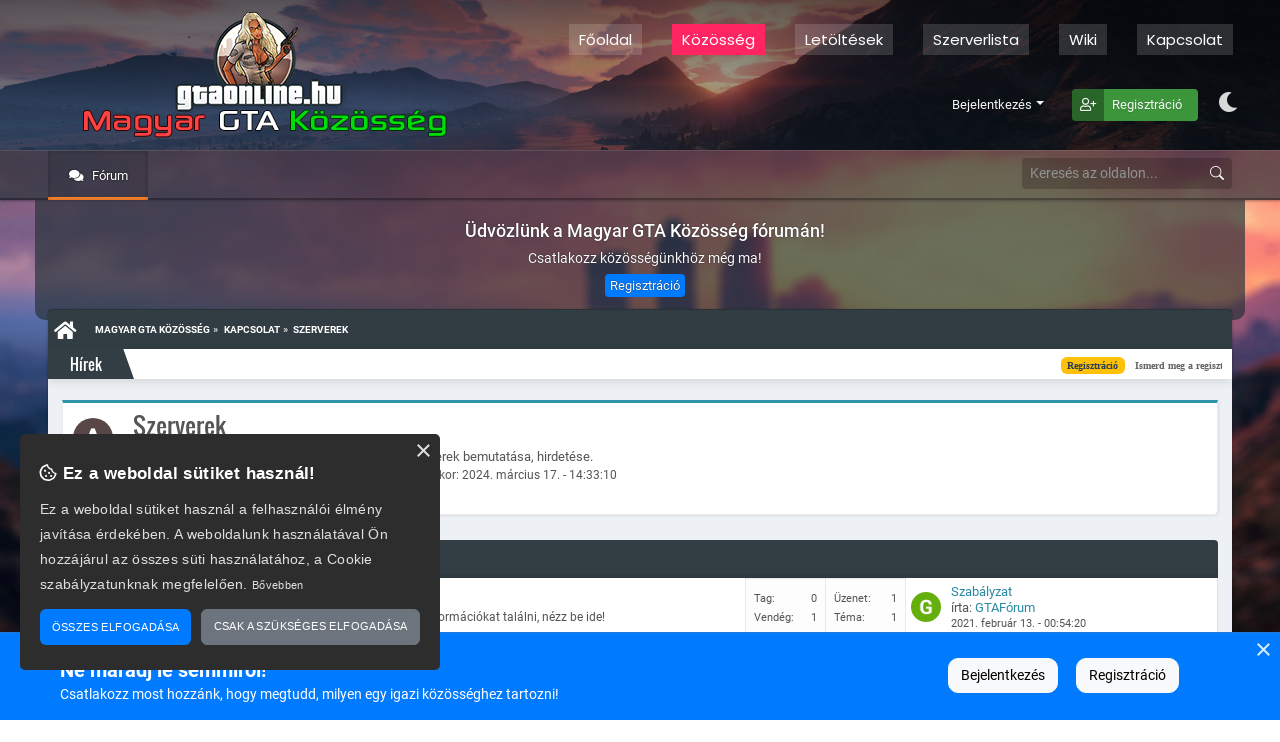

--- FILE ---
content_type: text/html; charset=UTF-8
request_url: https://gtaonline.hu/index.php?PHPSESSID=cai1let2se7m3gml52spc0fb19&board=35.0
body_size: 11443
content:


<!DOCTYPE html>
<html lang="hu" >
	<head>
	<title>Szerverek | Magyar GTA Közösség</title>
	<!-- Favicon icon -->
	<link rel="icon" href="https://gtaonline.hu/favicon.ico" type="image/x-icon">
	<meta http-equiv="Content-Type" content="text/html; charset=UTF-8" />
	<meta property="og:site_name" content="Magyar GTA Közösség">
	<meta property="og:title" content="Szerverek">
	<meta name="keywords" content="fórum, gtafórum, gta közösség, közösség, samp, sa-mp, sampfórum, mta, mutli theft auto, gta, grand theft auto, rockstar, modding, gta2, gta3, grand theft auto 3, gta vice city, vice city, gta san andreas, san andreas, gta iv, gta 4, grand theft auto iv, gta v, gta 5, grand theft auto v">
	<meta property="og:url" content="https://gtaonline.hu/index.php?PHPSESSID=cai1let2se7m3gml52spc0fb19&amp;board=35.0">
	<meta property="og:description" content="Szerverek">
	<meta name="description" content="Szerverek">
	<meta name="identifier-url" content="https://gtaonline.hu/" />
	<meta name="viewport" content="width=device-width, initial-scale=1" /><meta name="theme-color" content="#333742"/>
	<!-- Apple Stuff -->
	<meta name="apple-mobile-web-app-capable" content="yes">
	<meta name="apple-mobile-web-app-status-bar-style" content="black-translucent">
	<link rel="apple-touch-icon-precomposed" href="https://gtaonline.hu/Themes/GTAForum/images/custom/gtaonline144.jpg">
	<!-- CSS & scripts -->
	<link rel="stylesheet" media="all" href="https://gtaonline.hu/cometchat/css.php" />
    <link rel="stylesheet" href="https://gtaonline.hu/Themes/GTAForum/css/bootstrap.css" />
	<link rel="stylesheet" href="https://cdn.jsdelivr.net/npm/bootstrap-icons@1.8.2/font/bootstrap-icons.css">
    <link rel="stylesheet" href="https://gtaonline.hu/Themes/GTAForum/css/fonts.css" />
    <link rel="stylesheet" href="https://cdn.datatables.net/v/bs5/dt-1.11.5/r-2.2.9/datatables.min.css"/>
    <link rel="stylesheet" href="https://gtaonline.hu/Themes/GTAForum/css/index.css?v=1762083294" />
    <link rel="stylesheet" href="https://gtaonline.hu/Themes/GTAForum/css/dark.css?v=1762083294" />
    <link rel="stylesheet" href="https://gtaonline.hu/Themes/GTAForum/css/shorts.css" />
    <link rel="stylesheet" href="https://gtaonline.hu/Themes/GTAForum/css/responsive.css?v=1762083294" />
    <link rel="stylesheet" href="https://gtaonline.hu/Themes/GTAForum/css/animations.css" />
    <link rel="stylesheet" href="https://gtaonline.hu/Themes/GTAForum/css/aos.css" />
    <!--<link rel="stylesheet" href="https://gtaonline.hu/Themes/GTAForum/css/superfish.css" />-->
    <link rel="stylesheet" href="https://gtaonline.hu/Themes/GTAForum/font-awesome/css/all.min.css" />
	<link rel="preconnect" href="https://fonts.googleapis.com">
    <link rel="preconnect" href="https://fonts.gstatic.com" crossorigin>
    <link href="https://fonts.googleapis.com/css2?family=Poppins:wght@300;400&display=swap" rel="stylesheet">
	<link rel="stylesheet" href="https://gtaonline.hu/Themes/default/css/webkit.css" />
	<script src="https://gtaonline.hu/Themes/default/scripts/sha1.js"></script>	
	<script src="https://gtaonline.hu/Themes/default/scripts/script.js"></script>
	<script ><!-- // --><![CDATA[
		var smf_site_url = "https://gtaonline.hu/index.php?PHPSESSID=cai1let2se7m3gml52spc0fb19&amp;";
		var smf_theme_url = "https://gtaonline.hu/Themes/GTAForum";
		var smf_default_theme_url = "https://gtaonline.hu/Themes/default";
		var smf_images_url = "https://gtaonline.hu/Themes/GTAForum/images";
		var smf_scripturl = "https://gtaonline.hu/index.php?PHPSESSID=cai1let2se7m3gml52spc0fb19&amp;";
		var smf_iso_case_folding = false;
		var smf_charset = "UTF-8";
		var ajax_notification_text = "Töltés...";
		var ajax_notification_cancel_text = "Mégse";
	// ]]></script>
	<link rel="canonical" href="https://gtaonline.hu/index.php?board=35.0" />
	<link rel="help" href="https://gtaonline.hu/index.php?PHPSESSID=cai1let2se7m3gml52spc0fb19&amp;action=help" />
	<link rel="search" href="https://gtaonline.hu/index.php?PHPSESSID=cai1let2se7m3gml52spc0fb19&amp;action=search" />
	<link rel="contents" href="https://gtaonline.hu/index.php?PHPSESSID=cai1let2se7m3gml52spc0fb19&amp;" />
	<link rel="alternate" type="application/rss+xml" title="Magyar GTA Közösség - RSS" href="https://gtaonline.hu/index.php?PHPSESSID=cai1let2se7m3gml52spc0fb19&amp;type=rss;action=.xml" />
	<link rel="index" href="https://gtaonline.hu/index.php?PHPSESSID=cai1let2se7m3gml52spc0fb19&amp;board=35.0" />
		<style type="text/css">
		.avatar_offline
		{
			filter:alpha(opacity=30);
			-moz-opacity:0.3;
			-khtml-opacity: 0.3;
			opacity: 0.3;
		}
		</style>
	<link rel="stylesheet" type="text/css" href="https://gtaonline.hu/Themes/default/css/BBCode-YouTube2.css" /><script src="https://js.hcaptcha.com/1/api.js" async defer></script>
	<link rel="stylesheet" type="text/css" id="hcaptcha_css" href="https://gtaonline.hu/Themes/default/css/hcaptcha.css" />
	<link rel="stylesheet" type="text/css" id="quick_spoiler_css" href="https://gtaonline.hu/Themes/default/css/quick_spoiler.css" />
	<link rel="stylesheet" type="text/css" id="portal_css" href="https://gtaonline.hu/Themes/default/css/portal.css" />
	<script type="text/javascript" src="https://gtaonline.hu/Themes/default/scripts/portal.js?237"></script>
	<script type="text/javascript"><!-- // --><![CDATA[
		var sp_images_url = "https://gtaonline.hu/Themes/GTAForum/images/sp";
		var sp_script_url = "https://gtaonline.hu/index.php?PHPSESSID=cai1let2se7m3gml52spc0fb19&amp;";
		function sp_collapseBlock(id)
		{
			mode = document.getElementById("sp_block_" + id).style.display == "" ? 0 : 1;
			document.cookie = "sp_block_" + id + "=" + (mode ? 0 : 1);
			document.getElementById("sp_collapse_" + id).src = smf_images_url + (mode ? "/collapse.gif" : "/expand.gif");
			//document.getElementById("sp_block_" + id).style.display = mode ? "" : "none";
			if ( mode )
				$("#sp_block_" + id).slideDown();
			else
				$("#sp_block_" + id).slideUp();
		}
		function sp_collapseSide(id)
		{
			var sp_sides = new Array();
			sp_sides[1] = "sp_left";
			sp_sides[4] = "sp_right";
			mode = document.getElementById(sp_sides[id]).style.display == "" ? 0 : 1;
			document.cookie = sp_sides[id] + "=" + (mode ? 0 : 1);
			document.getElementById("sp_collapse_side" + id).src = sp_images_url + (mode ? "/collapse.png" : "/expand.png");
			document.getElementById(sp_sides[id]).style.display = mode ? "" : "none";
		}
		window.addEventListener("load", sp_image_resize, false);
	// ]]></script></head><body id="body-id" class=""><div class="body-shadow">
	<div class="loader">
		<div class="loaderBar"></div>
	</div>
    
	<div class="offcanvas offcanvas-start" data-bs-scroll="true" data-bs-backdrop="true" tabindex="-1" id="sidemenu" aria-labelledby="sidemenuLabel">
		<div class="offcanvas-header">
				<h5 class="offcanvas-title" id="sidemenuLabel">
					<img class="sidemenu-logo" src="https://gtaonline.hu/Themes/GTAForum/images/theme/gtaonline144_nobg.png" alt="Logo" />
					Magyar GTA Közösség
				</h5>
				<button type="button" class="btn-close text-reset" data-bs-dismiss="offcanvas" aria-label="Close"></button>
		</div>
		<div class="offcanvas-body scroller">
			<div class="sidemenu-user">
				<div class="row ms-0 me-0">
					<div class="sidemenu-login">
						<div id="sidebar-show-login">Ha van már felhasználód, kérlek jelentkezz be!</div>
						<div class="row ms-0 me-0"><script src="https://gtaonline.hu/Themes/default/scripts/sha1.js"></script>
	<form id="frmLogin" action="https://gtaonline.hu/index.php?PHPSESSID=cai1let2se7m3gml52spc0fb19&amp;action=login2" method="post" accept-charset="UTF-8" onsubmit="hashLoginPassword(this, '4532c1ce684855d218feea9a8a73a956');" ><label>Felhasználónév</label>
		<div class="input-group mb-3">
				<span class="input-group-text left"><i class="fa fa-user"></i></span>
				<input name="user" class="form-control" placeholder="Felhasználónév" type="text">
				<span class="input-group-text right"><i class="fa fa-user"></i></span>
			</div><label>Jelszó</label><a class="login-fpw float-right" href="https://gtaonline.hu/index.php?PHPSESSID=cai1let2se7m3gml52spc0fb19&amp;action=reminder">Elfelejtetted a jelszavad?</a>
			<div class="input-group mb-3">
				<span class="input-group-text left"><i class="fa fa-lock"></i> </span>
				<input name="passwrd" class="form-control" placeholder="******" type="password">
				<span class="input-group-text right"><i class="fa fa-lock"></i> </span>
			</div><label>Bejelentkezve marad</label>
			<div class="input-group mb-3">
				<span class="input-group-text left"><i class="fa fa-clock"></i> </span>
				<input class="form-control" type="text" name="cookielength" size="4" maxlength="4" value="60" />
				<span class="input-group-text right"><i class="fa fa-clock"></i> </span>
			</div><div class="form-check">
				<input type="checkbox" class="form-check-input" id="always_logged-2" name="cookieneverexp" onclick="this.form.cookielength.disabled = this.checked;">
				<label class="form-check-label" for="flexCheckDefault">
					Jegyezzen meg
				</label>
				<div class="form-text text-muted">
					Csak saját számítógépen engedélyezd! 
				</div>
			</div><input type="hidden" name="hash_passwrd" value="" />
				<input type="hidden" name="adff4135f3" value="4532c1ce684855d218feea9a8a73a956" />
			<button type="submit" class="btn btn-main btn-sm btn-block mt-2">Bejelentkezés</button>
	</form>	
	
	<script ><!-- // --><![CDATA[
		document.forms.frmLogin.user.focus();
	// ]]></script></div>
					</div>
				</div>
			</div>
			<div class="sidemenu-search">
				<form class="mx-auto" style="width: fit-content;" action="https://gtaonline.hu/index.php?PHPSESSID=cai1let2se7m3gml52spc0fb19&amp;action=search2" method="post" accept-charset="UTF-8">
					<div class="input-group">

						<input class="form-control-sm" type="text" name="search" value="Keresés az oldalon..." onfocus="this.value = '';" onblur="if(this.value=='') this.value='Keresés az oldalon...';" />
							<input type="hidden" name="brd[35]" value="35" />
						<div title="Részletes keresés" class="search-settings">
							<a href="https://gtaonline.hu/index.php?PHPSESSID=cai1let2se7m3gml52spc0fb19&amp;action=search">
								<i class="fa fa-cog" aria-hidden="true"></i>
							</a>	
						</div>
						<button class="btn btn-sm btn-main" type="submit" id="button-addon2"><i class="bi bi-search"></i></button>
					</div>
				</form>
			</div>
			<div class="sidemenu-list">
			<ul class="list-unstyled ps-0 pb-0 mb-0">
						<li id="button_home" class="nav-item ">
							<div class="">
								<a class="nav-link" href="https://gtaonline.hu/index.php?PHPSESSID=cai1let2se7m3gml52spc0fb19&amp;" title="Főoldal">
									<i class="fa fa-fw fa-home"></i> Főoldal
								</a>
							</div>
						<li id="button_forum" data-bs-toggle="collapse" data-bs-target="#subbutton_0" aria-expanded="false" class="nav-item dropdown dropdown-toggle collapsed active ">
							<div class="sidemenu-dropdown">
								<a class="nav-link" id="subbutton_0_parent" href="#"  title="Közösség">
									<i class="fa fa-fw fa-comments"></i> Közösség<span class="caret"></span>
							  	</a>
							  	<span class="menu-count">1</span>
							</div></li><li>
							<div class="collapse" id="subbutton_0">
								<ul class="list-unstyled pb-1 subbutton-list"><li>
										<a class="dropdown-item" href="https://gtaonline.hu/index.php?PHPSESSID=cai1let2se7m3gml52spc0fb19&amp;action=forum" title="Fórum">
											<span><i class="fa fa-fw fa-comments"></i> Fórum</span>
										</a>
								</li></ul>
							</div>
							</li>
						<li id="button_downloads" class="nav-item ">
							<div class="">
								<a class="nav-link" href="https://gtaonline.hu/index.php?PHPSESSID=cai1let2se7m3gml52spc0fb19&amp;action=downloads" title="Letöltések">
									<i class="fa fa-fw fa-download"></i> Letöltések
								</a>
							</div>
						<li id="button_serverlist" class="nav-item ">
							<div class="">
								<a class="nav-link" href="https://gtaonline.hu/index.php?PHPSESSID=cai1let2se7m3gml52spc0fb19&amp;action=serverlist" title="Szerverlista">
									<i class="fa fa-fw fa-server"></i> Szerverlista
								</a>
							</div>
						<li id="button_wiki" data-bs-toggle="collapse" data-bs-target="#subbutton_1" aria-expanded="false" class="nav-item dropdown dropdown-toggle collapsed ">
							<div class="sidemenu-dropdown">
								<a class="nav-link" id="subbutton_1_parent" href="#"  title="Wiki">
									<i class="fa fa-fw fa-help"></i> Wiki<span class="caret"></span>
							  	</a>
							  	<span class="menu-count">1</span>
							</div></li><li>
							<div class="collapse" id="subbutton_1">
								<ul class="list-unstyled pb-1 subbutton-list"><li>
										<a class="dropdown-item" href="https://gtaonline.hu/index.php?PHPSESSID=cai1let2se7m3gml52spc0fb19&amp;action=wiki;area=help" title="Súgó">
											<span class="last"><i class="fa fa-fw fa-help"></i> Súgó</span>
										</a>
								</li></ul>
							</div>
							</li>
						<li id="button_contact" class="nav-item ">
							<div class="">
								<a class="nav-link" href="https://gtaonline.hu/index.php?PHPSESSID=cai1let2se7m3gml52spc0fb19&amp;action=contact" title="Kapcsolat">
									<i class="fa fa-fw fa-at"></i> Kapcsolat
								</a>
							</div>	</ul>
				</div>
			</div>
		</div>
	</div>
	<div id="topmenu">
		<div class="topmenu-bg">
			<div class="wrapper row">
				<div class="col-md-2 col-sm-12">
					<div class="show-sidebar-btn" data-bs-toggle="offcanvas" data-bs-target="#sidemenu" aria-controls="sidemenu" aria-expanded="false" aria-label="Toggle navigation">
						<i class="fas fa-bars"></i>
					</div>
				</div>
				<div class="col-md-10 col-sm-12">
					<nav class="navbar navbar-expand-sm">	
						<ul class="navbar-nav me-auto"><li id="button_home" class="nav-item "><a class="nav-link" href="https://gtaonline.hu/index.php?PHPSESSID=cai1let2se7m3gml52spc0fb19&amp;" title="Főoldal">
										<i class="fa fa-fw fa-home"></i> Főoldal
									</a>
							</li><li id="button_forum" class="nav-item active dropdown"><a class="nav-link dropdown-toggle" id="navbarDropdown" role="button" data-bs-toggle="dropdown" aria-haspopup="true" aria-expanded="false" href="https://gtaonline.hu/index.php?PHPSESSID=cai1let2se7m3gml52spc0fb19&amp;action=forum" title="Közösség">
										<i class="fa fa-fw fa-comments"></i> Közösség<span class="caret"> </span>
									</a>
									<div class="dropdown-menu" aria-labelledby="navbarDropdown">
												<a class="dropdown-item" href="https://gtaonline.hu/index.php?PHPSESSID=cai1let2se7m3gml52spc0fb19&amp;action=forum" title="Fórum">
													<span>Fórum</span>
												</a>
									</div>
							</li><li id="button_downloads" class="nav-item "><a class="nav-link" href="https://gtaonline.hu/index.php?PHPSESSID=cai1let2se7m3gml52spc0fb19&amp;action=downloads" title="Letöltések">
										<i class="fa fa-fw fa-download"></i> Letöltések
									</a>
							</li><li id="button_serverlist" class="nav-item "><a class="nav-link" href="https://gtaonline.hu/index.php?PHPSESSID=cai1let2se7m3gml52spc0fb19&amp;action=serverlist" title="Szerverlista">
										<i class="fa fa-fw fa-server"></i> Szerverlista
									</a>
							</li><li id="button_wiki" class="nav-item dropdown"><a class="nav-link dropdown-toggle" id="navbarDropdown" role="button" data-bs-toggle="dropdown" aria-haspopup="true" aria-expanded="false" href="https://gtaonline.hu/index.php?PHPSESSID=cai1let2se7m3gml52spc0fb19&amp;action=wiki" title="Wiki">
										<i class="fa fa-fw fa-help"></i> Wiki<span class="caret"> </span>
									</a>
									<div class="dropdown-menu" aria-labelledby="navbarDropdown">
												<a class="dropdown-item" href="https://gtaonline.hu/index.php?PHPSESSID=cai1let2se7m3gml52spc0fb19&amp;action=wiki;area=help" title="Súgó">
													<span class="last">Súgó</span>
												</a>
									</div>
							</li><li id="button_contact" class="nav-item "><a class="nav-link" href="https://gtaonline.hu/index.php?PHPSESSID=cai1let2se7m3gml52spc0fb19&amp;action=contact" title="Kapcsolat">
										<i class="fa fa-fw fa-at"></i> Kapcsolat
									</a>
							</li>
						</ul>
					</nav>
				</div>
			</div>
		</div>
		<div class="topmenu-sub">
			<div class="wrapper">	
				<div class="topmenu-user row">
					<div class="col-1 topmenu-sidebar-btn" data-bs-toggle="offcanvas" data-bs-target="#sidemenu" aria-controls="sidemenu" aria-expanded="false" aria-label="Toggle navigation">
						<i class="fas fa-bars"></i>
					</div>
					<ul class="col-11  ml-auto text-end">
						<li class="d-inline-block me-3 dropwdown">
							<a href="#" class="icon_login dropdown-toggle" data-bs-toggle="dropdown">Van már felhasználód? Lépj be!</a>
							<div class="dropdown-menu dropdown-menu-right dropdown-menu-end logindiv login-dropdown-menu animated fadeIn"><script src="https://gtaonline.hu/Themes/default/scripts/sha1.js"></script>
	<form id="frmLogin" action="https://gtaonline.hu/index.php?PHPSESSID=cai1let2se7m3gml52spc0fb19&amp;action=login2" method="post" accept-charset="UTF-8" onsubmit="hashLoginPassword(this, '4532c1ce684855d218feea9a8a73a956');" ><label>Felhasználónév</label>
		<div class="input-group mb-3">
				<span class="input-group-text left"><i class="fa fa-user"></i></span>
				<input name="user" class="form-control" placeholder="Felhasználónév" type="text">
				<span class="input-group-text right"><i class="fa fa-user"></i></span>
			</div><label>Jelszó</label><a class="login-fpw float-right" href="https://gtaonline.hu/index.php?PHPSESSID=cai1let2se7m3gml52spc0fb19&amp;action=reminder">Elfelejtetted a jelszavad?</a>
			<div class="input-group mb-3">
				<span class="input-group-text left"><i class="fa fa-lock"></i> </span>
				<input name="passwrd" class="form-control" placeholder="******" type="password">
				<span class="input-group-text right"><i class="fa fa-lock"></i> </span>
			</div><label>Bejelentkezve marad</label>
			<div class="input-group mb-3">
				<span class="input-group-text left"><i class="fa fa-clock"></i> </span>
				<input class="form-control" type="text" name="cookielength" size="4" maxlength="4" value="60" />
				<span class="input-group-text right"><i class="fa fa-clock"></i> </span>
			</div><div class="form-check">
				<input type="checkbox" class="form-check-input" id="always_logged-2" name="cookieneverexp" onclick="this.form.cookielength.disabled = this.checked;">
				<label class="form-check-label" for="flexCheckDefault">
					Jegyezzen meg
				</label>
				<div class="form-text text-muted">
					Csak saját számítógépen engedélyezd! 
				</div>
			</div><input type="hidden" name="hash_passwrd" value="" />
				<input type="hidden" name="adff4135f3" value="4532c1ce684855d218feea9a8a73a956" />
			<button type="submit" class="btn btn-main btn-sm btn-block mt-2">Bejelentkezés</button>
	</form>	
	
	<script ><!-- // --><![CDATA[
		document.forms.frmLogin.user.focus();
	// ]]></script>
							</div>
						</li>
						<li class="d-inline-block me-3">
							<a href="index.php?action=register" class="topmenu-register">Regisztálj!</a>
						</li><li class="d-inline-block"><div id="themetoggle" class="dntoggle fas fa-moon" data-bs-toggle="tooltip" data-bs-placement="bottom" title="Sötét témára váltás"></div></li>
					</ul>
				</div>
			</div>
		</div>
	</div>
	<div id="header" style="">
		<div class="wrapper row ps-0 pe-0" style="">
			<div class="col-lg-4 col-md-12 logo ps-0">
				<a href="https://gtaonline.hu/index.php?PHPSESSID=cai1let2se7m3gml52spc0fb19&amp;" title="Magyar GTA Közösség"></a>
			</div>
			<div class="col-lg-8 header-menu pe-0 me-0">
				<div class="col-12 pe-0 me-0">
	<div id="main-menu" style="">
	 	<nav class="navbar navbar-expand-lg">	
			<div class="ms-auto" id="">
			<ul class="navbar-nav"><li id="button_home" class="nav-item "><a class="" href="https://gtaonline.hu/index.php?PHPSESSID=cai1let2se7m3gml52spc0fb19&amp;" title="Főoldal">
								Főoldal
							</a>
							</li><li id="button_forum" class="nav-item active dropdown"><a class="nav-link dropdown-toggle" id="navbarDropdown_forum" role="button" aria-haspopup="true" aria-expanded="false" href="https://gtaonline.hu/index.php?PHPSESSID=cai1let2se7m3gml52spc0fb19&amp;action=forum" title="Közösség">
								Közösség<span class="caret"> </span>
							</a>
								<div class="dropdown-menu" aria-labelledby="navbarDropdown_forum">
										<a class="dropdown-item" href="https://gtaonline.hu/index.php?PHPSESSID=cai1let2se7m3gml52spc0fb19&amp;action=forum" title="Fórum">
											<span>Fórum</span>
										</a>
								</div>
							</li><li id="button_downloads" class="nav-item "><a class="" href="https://gtaonline.hu/index.php?PHPSESSID=cai1let2se7m3gml52spc0fb19&amp;action=downloads" title="Letöltések">
								Letöltések
							</a>
							</li><li id="button_serverlist" class="nav-item "><a class="" href="https://gtaonline.hu/index.php?PHPSESSID=cai1let2se7m3gml52spc0fb19&amp;action=serverlist" title="Szerverlista">
								Szerverlista
							</a>
							</li><li id="button_wiki" class="nav-item dropdown"><a class="nav-link dropdown-toggle" id="navbarDropdown_wiki" role="button" aria-haspopup="true" aria-expanded="false" href="https://gtaonline.hu/index.php?PHPSESSID=cai1let2se7m3gml52spc0fb19&amp;action=wiki" title="Wiki">
								Wiki<span class="caret"> </span>
							</a>
								<div class="dropdown-menu" aria-labelledby="navbarDropdown_wiki">
										<a class="dropdown-item" href="https://gtaonline.hu/index.php?PHPSESSID=cai1let2se7m3gml52spc0fb19&amp;action=wiki;area=help" title="Súgó">
											<span class="last">Súgó</span>
										</a>
								</div>
							</li><li id="button_contact" class="nav-item "><a class="" href="https://gtaonline.hu/index.php?PHPSESSID=cai1let2se7m3gml52spc0fb19&amp;action=contact" title="Kapcsolat">
								Kapcsolat
							</a>
							</li>
						</ul>
			</div>
		</nav> 
	</div>
	
				</div>
				<div class="col-12 header-user pe-0 me-0">
					<ul class="header-user-menu mb-1"><li class="header-user-menu-li">
						<div id="iletim">
							<ul>
								<li id="full-screen-login-btn">
									<div data-bs-toggle="modal" data-bs-target="#modal-login">Bejelentkezés</div>
								</li>
								
								<li id="topbar-login-btn" class="dropdown">
									<a href="#" class="icon_login dropdown-toggle" data-bs-toggle="dropdown">Bejelentkezés<b class="caret"></b></a>
									<div class="dropdown-menu dropdown-menu-right dropdown-menu-end logindiv login-dropdown-menu animated fadeIn"><script src="https://gtaonline.hu/Themes/default/scripts/sha1.js"></script>
	<form id="frmLogin" action="https://gtaonline.hu/index.php?PHPSESSID=cai1let2se7m3gml52spc0fb19&amp;action=login2" method="post" accept-charset="UTF-8" onsubmit="hashLoginPassword(this, '4532c1ce684855d218feea9a8a73a956');" ><label>Felhasználónév</label>
		<div class="input-group mb-3">
				<span class="input-group-text left"><i class="fa fa-user"></i></span>
				<input name="user" class="form-control" placeholder="Felhasználónév" type="text">
				<span class="input-group-text right"><i class="fa fa-user"></i></span>
			</div><label>Jelszó</label><a class="login-fpw float-right" href="https://gtaonline.hu/index.php?PHPSESSID=cai1let2se7m3gml52spc0fb19&amp;action=reminder">Elfelejtetted a jelszavad?</a>
			<div class="input-group mb-3">
				<span class="input-group-text left"><i class="fa fa-lock"></i> </span>
				<input name="passwrd" class="form-control" placeholder="******" type="password">
				<span class="input-group-text right"><i class="fa fa-lock"></i> </span>
			</div><label>Bejelentkezve marad</label>
			<div class="input-group mb-3">
				<span class="input-group-text left"><i class="fa fa-clock"></i> </span>
				<input class="form-control" type="text" name="cookielength" size="4" maxlength="4" value="60" />
				<span class="input-group-text right"><i class="fa fa-clock"></i> </span>
			</div><div class="form-check">
				<input type="checkbox" class="form-check-input" id="always_logged-2" name="cookieneverexp" onclick="this.form.cookielength.disabled = this.checked;">
				<label class="form-check-label" for="flexCheckDefault">
					Jegyezzen meg
				</label>
				<div class="form-text text-muted">
					Csak saját számítógépen engedélyezd! 
				</div>
			</div><input type="hidden" name="hash_passwrd" value="" />
				<input type="hidden" name="adff4135f3" value="4532c1ce684855d218feea9a8a73a956" />
			<button type="submit" class="btn btn-main btn-sm btn-block mt-2">Bejelentkezés</button>
	</form>	
	
	<script ><!-- // --><![CDATA[
		document.forms.frmLogin.user.focus();
	// ]]></script>
									</div>
								</li>
								<li>
									<a class="icon_register" style="margin-right: 20px;" href="https://gtaonline.hu/index.php?PHPSESSID=cai1let2se7m3gml52spc0fb19&amp;action=register">Regisztráció</a>
								</li>
							</ul>
							</div>
						</li><li class="header-user-menu-li"><div id="themetoggle" class="dntoggle fas fa-moon" data-bs-toggle="tooltip" data-bs-placement="bottom" title="Sötét témára váltás"></div></li>
					</ul>
					<div class="header-userinfo ms-auto text-end pe-2">
					</div>
				</div>
			</div>
		</div>
	</div><div id="topbar">
			<div class="wrapper">
				<div class="row">
					<div class="col-lg-8 col-2"><div id="menu">
	<div class="forum-sidebar-btn" data-bs-toggle="offcanvas" data-bs-target="#sidemenu" aria-controls="sidemenu" aria-expanded="false" aria-label="Toggle navigation">
		<i class="bi bi-list"></i>
	</div>
	 <nav class="navbar navbar-expand-lg">
		<div id="forum-nav" class="">
		  <ul class="navbar-nav me-auto navbar-new"><li id="button_forum" class="nav-item active "><a class="nav-item" href="https://gtaonline.hu/index.php?PHPSESSID=cai1let2se7m3gml52spc0fb19&amp;action=forum" title="Fórum">
							<i class="fa fa-fw fa-comments"></i> Fórum
						</a>
						</li>
					</ul>
		</div>
	</nav> 
</div>
	
					</div>
					<div class="col-lg-4 col-10">
						<form class="mt-auto mb-auto ms-auto" style="width: fit-content; padding-top: 7px;" action="https://gtaonline.hu/index.php?PHPSESSID=cai1let2se7m3gml52spc0fb19&amp;action=search2" method="post" accept-charset="UTF-8">
							<div class="input-group">

								<input class="form-control-sm search_input" type="text" name="search" value="Keresés az oldalon..." onfocus="this.value = '';" onblur="if(this.value=='') this.value='Keresés az oldalon...';" />
									<input type="hidden" name="brd[35]" value="35" />
								<div title="Részletes keresés" class="search-settings">
									<a href="https://gtaonline.hu/index.php?PHPSESSID=cai1let2se7m3gml52spc0fb19&amp;action=search">
										<i class="fa fa-cog" aria-hidden="true"></i>
									</a>	
								</div>
								<button class="btn btn-sm btn-main search_button" type="submit" id="button-addon2"><i class="bi bi-search"></i></button>
							</div>
						</form>
					</div>
				</div>
			</div>
		</div><div id="userinfo" class="user_wrapper">
			<div id="userbox" style="height: 120px;">
				<div id="userlogin">
					<div class="row">
						<div class="col-12 text-center forum-register-alert">
							<h2 class="">Üdvözlünk a Magyar GTA Közösség fórumán!</h2>
							<div>Csatlakozz közösségünkhöz még ma!</div>
							<a href="?action=register" class="btn btn-xs btn-main mt-2">Regisztráció</a>
						</div>
					</div>
				</div>
			</div></div><div id="main_content">
			<div class="wrapper"><div id="content" class=""><div id="navigate_section">
	<div class="navigate_section">
		<ul>
			<li>
				<a href="https://gtaonline.hu/index.php?PHPSESSID=cai1let2se7m3gml52spc0fb19&amp;action=forum"><span>Magyar GTA Közösség</span></a> <span class="linktree_sep">&#187;</span>
			</li>
			<li>
				<a href="https://gtaonline.hu/index.php?PHPSESSID=cai1let2se7m3gml52spc0fb19&amp;action=forum#c12"><span>Kapcsolat</span></a> <span class="linktree_sep">&#187;</span>
			</li>
			<li class="last">
				<a href="https://gtaonline.hu/index.php?PHPSESSID=cai1let2se7m3gml52spc0fb19&amp;board=35.0"><span>Szerverek</span></a>
			</li>
		</ul>
	</div></div>
		<div class="forum-news-div">
			<div class="news-title">Hírek</div>
			<div class="forum-news">
				<ul id="ticker">
					<li><span class="badge bg-warning text-dark">Regisztráció</span>Ismerd meg a regisztáció előnyeit. <a href="?action=register">Regisztálok!</a></li>
					<li><span class="badge bg-success">Kész</span>Elkészült a szerverlista! » <a href="?action=serverlist">Megtekintés</a></li>
					<li><span class="badge bg-info">Follow me</span>Kövess minket! » <a href="?action=contact">Kapcsolat oldal</a></li>
				</ul>
			</div>
		</div>
	<table id="sp_main">
		<tr>
			<td id="sp_center">
	<div class="board_top_div">
		<div class="board_top_img"><img class="msg_avatar" src="https://gtaonline.hu/avatars/Users/663_Anuydesapud.jpg" alt="Profil" /></div>
		<div class="board_top_info">
			<div class="boardindex_board">Szerverek</div>
			<div class="boardindex_description">Grand Theft Auto többjátékos módjához készült szerverek bemutatása, hirdetése.</div>
			<div class="boardindex_info">Utolsó hozzászólás: <a href="https://gtaonline.hu/index.php?PHPSESSID=cai1let2se7m3gml52spc0fb19&amp;topic=105.msg242#new">Meta RolePlay</a> írta: <a href="663"><a href="https://gtaonline.hu/index.php?PHPSESSID=cai1let2se7m3gml52spc0fb19&amp;action=profile;u=663" title="Profil megtekintése: Anuydesapud">Anuydesapud</a></a> ekkor: 2024. március 17. - 14:33:10
					<div class="">Látogatók a fórumban: 0 Felhasználó és 11 vendég

					</div></div>
		</div>
	</div><a id="top"></a>
	<div class="tborder childboards" id="board_35_childboards">
		<div class="cat_bar">
			<h3 class="catbg">Alfórumok</h3>
		</div>
		<div class="table_frame">
			<table id="child_table" class="table_list">
				<tbody id="board_35_children" class="content">
				<tr id="board_36" class="windowbg2_2">
					<td class="icon windowbg2">
						<a href="https://gtaonline.hu/index.php?PHPSESSID=cai1let2se7m3gml52spc0fb19&amp;board=36.0">
				           <span class="nodeIcon hasGlyph new_none" title="Nincsenek új hozzászólások">
							<i class="fas fa-comment-slash  fa-2x"></i>
					       </span>
						</a>
					</td>
					<td class="info" style="width: 55%;">
						<a class="subject" href="https://gtaonline.hu/index.php?PHPSESSID=cai1let2se7m3gml52spc0fb19&amp;board=36.0" name="b36">Hostingok</a>

						<p>Ha szerver hostingokról szeretnél beszélgetni/esetleg információkat találni, nézz be ide!</p>
					</td>
						<td class="windowbg2 stats">
							<span class="smalltext row">
										<div class="col-6 text-left">Tag:</div> <div class="col-6 text-right">0</div>
										<div class="col-6 text-left">Vendég:</div> <div class="col-6 text-right">1</div>
									
							</span>
						</td>
						<td class="windowbg2 stats">
							<div class="row smalltext">			
								<div class="col-6 text-left">Üzenet:</div> <div class="col-6 text-right">1</div>								
								<div class="col-6 text-left">Téma:</div> <div class="col-6 text-right">1</div>							
							</div>
						</td><td class="table_lastpostimg"><img class="lastpost_avatar" src="https://gtaonline.hu/avatars/Users/5_GTAFórum.jpg" alt="Profil" /></td>
						<td class="lastpost">
									<p><span><a href="https://gtaonline.hu/index.php?PHPSESSID=cai1let2se7m3gml52spc0fb19&amp;topic=54.msg120#new" title="Szabályzat">Szabályzat</a><br>írta: <a href="https://gtaonline.hu/index.php?PHPSESSID=cai1let2se7m3gml52spc0fb19&amp;action=profile;u=5" title="Profil megtekintése: GTAFórum">GTAFórum</a></span><br />
									2021. február 13. - 00:54:20
									</p></td></tr>
				</tbody>
			</table>
		</div>
	</div>
				<script language="JavaScript" type="text/javascript"><!-- // --><![CDATA[
					var current_header_pi = false;
					function shrinkHeaderPI(mode)
					{
						document.cookie = "upshrinkPI=" + (mode ? 1 : 0);
						document.getElementById("upshrink_ic").src = smf_images_url + (mode ? "/expand.gif" : "/collapse.gif");
						document.getElementById("upshrinkHeaderPI").style.display = mode ? "none" : "";
						current_header_pi = mode;
					}
				// ]]>
				</script><br class="sp_side_clear">
				<span class="upperframe"><span></span></span>
				 <div class="roundframe">
					<span class="topslice"><span></span></span>
						<center><span style="font-weight: bold;">Kategóriák: </span><a href="https://gtaonline.hu/index.php?PHPSESSID=cai1let2se7m3gml52spc0fb19&amp;board=35.0;p=8"><span style="color: #EF9B27;"><b>[SA-MP]</b></span></a>, <a href="https://gtaonline.hu/index.php?PHPSESSID=cai1let2se7m3gml52spc0fb19&amp;board=35.0;p=9"><span style="color: #2166D6;"><b>[MTA:SA]</b></span></a>, <a href="https://gtaonline.hu/index.php?PHPSESSID=cai1let2se7m3gml52spc0fb19&amp;board=35.0;p=10"><span style="color: #25CE4A;"><b>[FiveM]</b></span></a>, <a href="https://gtaonline.hu/index.php?PHPSESSID=cai1let2se7m3gml52spc0fb19&amp;board=35.0;p=11"><span style="color: #D6C407;"><b>[rageMP]</b></span></a>, <a href="https://gtaonline.hu/index.php?PHPSESSID=cai1let2se7m3gml52spc0fb19&amp;board=35.0;p=12"><span style="color: #47A048;"><b>[alt:V]</b></span></a>, <a href="https://gtaonline.hu/index.php?PHPSESSID=cai1let2se7m3gml52spc0fb19&amp;board=35.0;p=0">Nincs kategória</a>, <a href="https://gtaonline.hu/index.php?PHPSESSID=cai1let2se7m3gml52spc0fb19&amp;board=35.0">Összes</a>
						</center>
					<span class="botslice"><span></span></span>
				</div>
				<span class="lowerframe"><span></span></span>
				<br class="clear" /><div class="pagesection">
				<div class="pagelinks floatleft">Oldalak: <strong class="navPages_active">1</strong> &nbsp;&nbsp;<a href="#bot"><strong>Le</strong></a></div>
				
			</div>
	<div class="tborder topic_table" id="messageindex">
		<table class="table_grid" cellspacing="0">
			<thead>
				<tr class="catbg">
					<th scope="col" class="first_th" width="6%">&nbsp;</th>
					<th scope="col" class="lefttext"><a href="https://gtaonline.hu/index.php?PHPSESSID=cai1let2se7m3gml52spc0fb19&amp;board=35.0;sort=subject">Téma</a> / <a href="https://gtaonline.hu/index.php?PHPSESSID=cai1let2se7m3gml52spc0fb19&amp;board=35.0;sort=starter">Indította</a></th>
					<th scope="col" class="korte righttext" width="15%"><a href="https://gtaonline.hu/index.php?PHPSESSID=cai1let2se7m3gml52spc0fb19&amp;board=35.0;sort=replies">Válaszok</a> / <a href="https://gtaonline.hu/index.php?PHPSESSID=cai1let2se7m3gml52spc0fb19&amp;board=35.0;sort=views">Megtekintések</a></th>
					<th class="table_lastpostimg"></th>
					<th scope="col" class="alma lefttext last_th" width="24%"><a href="https://gtaonline.hu/index.php?PHPSESSID=cai1let2se7m3gml52spc0fb19&amp;board=35.0;sort=last_post">Utolsó üzenet: <img src="https://gtaonline.hu/Themes/GTAForum/images/sort_down.gif" alt="" /></a></th>
				</tr>
			</thead>
			<tbody><tr><td class="topic_type_title" colspan="6">Kiemelet témák</td></tr>
				<tr >
					<td class="icon2 stickybg locked_sticky"><img class="msg_avatar" src="https://gtaonline.hu/avatars/Users/5_GTAFórum.jpg" alt="Profil" /></td>
					<td class="subject stickybg locked_sticky2">
						<div class="topic_class"><img src="https://gtaonline.hu/Themes/GTAForum/images/topic/normal_post_locked_sticky.gif" alt="" /></div><div >
						<span class="subject_title" id="msg_119"><div id="topic-link"> <a href="https://gtaonline.hu/index.php?PHPSESSID=cai1let2se7m3gml52spc0fb19&amp;topic=53.0">Szabályzat</a></div></span>
							<p>Indította <a href="https://gtaonline.hu/index.php?PHPSESSID=cai1let2se7m3gml52spc0fb19&amp;action=profile;u=5" title="Profil megtekintése: GTAFórum">GTAFórum</a>
								<span id="pages119"></span>
							</p>
						</div>
					</td>
					<td class="stats stickybg locked_sticky">
						<ul class="topic_stats">
							<li>Válaszok: <span>0</span></li>
							<li>Megtekintések: <span>56215</span></li>
						</ul>	
					</td><td class="last_post_img stickybg locked_sticky2"><img class="lastpost_avatar" src="https://gtaonline.hu/avatars/Users/5_GTAFórum.jpg" alt="Profil" /></td><td class="lastpost stickybg locked_sticky2"><span class="largertext"><a href="https://gtaonline.hu/index.php?PHPSESSID=cai1let2se7m3gml52spc0fb19&amp;action=profile;u=5" title="Profil megtekintése: GTAFórum">GTAFórum</a></span><a href="https://gtaonline.hu/index.php?PHPSESSID=cai1let2se7m3gml52spc0fb19&amp;topic=53.0#msg119"><img src="https://gtaonline.hu/Themes/GTAForum/images/icons/last_post.gif" alt="Utolsó üzenet:" title="Utolsó üzenet:" /></a><br />
						2021. február 12. - 18:24:46
					</td>
				</tr><tr><td class="topic_type_title" colspan="6">Normál témák</td></tr>
				<tr >
					<td class="icon2 windowbg"><img class="msg_avatar" src="https://gtaonline.hu/avatars/Users/663_Anuydesapud.jpg" alt="Profil" /></td>
					<td class="subject windowbg_2">
						<div class="topic_class"><img src="https://gtaonline.hu/Themes/GTAForum/images/topic/normal_post.gif" alt="" /></div><div >
						<span class="subject_title" id="msg_242"><div id="topic-link"><span style="color: #25CE4A;"><b>[FiveM]</b></span> <a href="https://gtaonline.hu/index.php?PHPSESSID=cai1let2se7m3gml52spc0fb19&amp;topic=105.0">Meta RolePlay</a></div></span>
							<p>Indította <a href="https://gtaonline.hu/index.php?PHPSESSID=cai1let2se7m3gml52spc0fb19&amp;action=profile;u=663" title="Profil megtekintése: Anuydesapud">Anuydesapud</a>
								<span id="pages242"></span>
							</p>
						</div>
					</td>
					<td class="stats windowbg">
						<ul class="topic_stats">
							<li>Válaszok: <span>0</span></li>
							<li>Megtekintések: <span>39584</span></li>
						</ul>	
					</td><td class="last_post_img windowbg_2"><img class="lastpost_avatar" src="https://gtaonline.hu/avatars/Users/663_Anuydesapud.jpg" alt="Profil" /></td><td class="lastpost windowbg_2"><span class="largertext"><a href="https://gtaonline.hu/index.php?PHPSESSID=cai1let2se7m3gml52spc0fb19&amp;action=profile;u=663" title="Profil megtekintése: Anuydesapud">Anuydesapud</a></span><a href="https://gtaonline.hu/index.php?PHPSESSID=cai1let2se7m3gml52spc0fb19&amp;topic=105.0#msg242"><img src="https://gtaonline.hu/Themes/GTAForum/images/icons/last_post.gif" alt="Utolsó üzenet:" title="Utolsó üzenet:" /></a><br />
						2024. március 17. - 14:33:10
					</td>
				</tr>
				<tr >
					<td class="icon2 windowbg"><img class="msg_avatar" src="https://gtaonline.hu/avatars/Users/663_Anuydesapud.jpg" alt="Profil" /></td>
					<td class="subject windowbg2">
						<div class="topic_class"><img src="https://gtaonline.hu/Themes/GTAForum/images/topic/normal_post.gif" alt="" /></div><div >
						<span class="subject_title" id="msg_158"><div id="topic-link"> <a href="https://gtaonline.hu/index.php?PHPSESSID=cai1let2se7m3gml52spc0fb19&amp;topic=79.0">FunStory Fun/Dm</a></div></span>
							<p>Indította <a href="https://gtaonline.hu/index.php?PHPSESSID=cai1let2se7m3gml52spc0fb19&amp;action=profile;u=663" title="Profil megtekintése: Anuydesapud">Anuydesapud</a>
								<span id="pages158"></span>
							</p>
						</div>
					</td>
					<td class="stats windowbg">
						<ul class="topic_stats">
							<li>Válaszok: <span>0</span></li>
							<li>Megtekintések: <span>74456</span></li>
						</ul>	
					</td><td class="last_post_img windowbg2"><img class="lastpost_avatar" src="https://gtaonline.hu/avatars/Users/663_Anuydesapud.jpg" alt="Profil" /></td><td class="lastpost windowbg2"><span class="largertext"><a href="https://gtaonline.hu/index.php?PHPSESSID=cai1let2se7m3gml52spc0fb19&amp;action=profile;u=663" title="Profil megtekintése: Anuydesapud">Anuydesapud</a></span><a href="https://gtaonline.hu/index.php?PHPSESSID=cai1let2se7m3gml52spc0fb19&amp;topic=79.0#msg158"><img src="https://gtaonline.hu/Themes/GTAForum/images/icons/last_post.gif" alt="Utolsó üzenet:" title="Utolsó üzenet:" /></a><br />
						2023. július 28. - 13:20:14
					</td>
				</tr>
				<tr >
					<td class="icon2 windowbg"><img class="msg_avatar" src="https://gtaonline.hu/avatars/Users/659_bluelifemta.jpg" alt="Profil" /></td>
					<td class="subject windowbg_2">
						<div class="topic_class"><img src="https://gtaonline.hu/Themes/GTAForum/images/topic/normal_post.gif" alt="" /></div><div >
						<span class="subject_title" id="msg_157"><div id="topic-link"> <a href="https://gtaonline.hu/index.php?PHPSESSID=cai1let2se7m3gml52spc0fb19&amp;topic=78.0">BlueLife MTA </a></div></span>
							<p>Indította <a href="https://gtaonline.hu/index.php?PHPSESSID=cai1let2se7m3gml52spc0fb19&amp;action=profile;u=659" title="Profil megtekintése: bluelifemta">bluelifemta</a>
								<span id="pages157"></span>
							</p>
						</div>
					</td>
					<td class="stats windowbg">
						<ul class="topic_stats">
							<li>Válaszok: <span>0</span></li>
							<li>Megtekintések: <span>53219</span></li>
						</ul>	
					</td><td class="last_post_img windowbg_2"><img class="lastpost_avatar" src="https://gtaonline.hu/avatars/Users/659_bluelifemta.jpg" alt="Profil" /></td><td class="lastpost windowbg_2"><span class="largertext"><a href="https://gtaonline.hu/index.php?PHPSESSID=cai1let2se7m3gml52spc0fb19&amp;action=profile;u=659" title="Profil megtekintése: bluelifemta">bluelifemta</a></span><a href="https://gtaonline.hu/index.php?PHPSESSID=cai1let2se7m3gml52spc0fb19&amp;topic=78.0#msg157"><img src="https://gtaonline.hu/Themes/GTAForum/images/icons/last_post.gif" alt="Utolsó üzenet:" title="Utolsó üzenet:" /></a><br />
						2023. július 25. - 18:00:04
					</td>
				</tr>
				<tr >
					<td class="icon2 windowbg"><img class="msg_avatar" src="https://gtaonline.hu/avatars/Users/479_Zeafiy.jpg" alt="Profil" /></td>
					<td class="subject windowbg2">
						<div class="topic_class"><img src="https://gtaonline.hu/Themes/GTAForum/images/topic/normal_post.gif" alt="" /></div><div >
						<span class="subject_title" id="msg_152"><div id="topic-link"><span style="color: #25CE4A;"><b>[FiveM]</b></span> <a href="https://gtaonline.hu/index.php?PHPSESSID=cai1let2se7m3gml52spc0fb19&amp;topic=74.0">GangLife DM</a></div></span>
							<p>Indította <a href="https://gtaonline.hu/index.php?PHPSESSID=cai1let2se7m3gml52spc0fb19&amp;action=profile;u=479" title="Profil megtekintése: Zeafiy">Zeafiy</a>
								<span id="pages152"></span>
							</p>
						</div>
					</td>
					<td class="stats windowbg">
						<ul class="topic_stats">
							<li>Válaszok: <span>0</span></li>
							<li>Megtekintések: <span>47404</span></li>
						</ul>	
					</td><td class="last_post_img windowbg2"><img class="lastpost_avatar" src="https://gtaonline.hu/avatars/Users/479_Zeafiy.jpg" alt="Profil" /></td><td class="lastpost windowbg2"><span class="largertext"><a href="https://gtaonline.hu/index.php?PHPSESSID=cai1let2se7m3gml52spc0fb19&amp;action=profile;u=479" title="Profil megtekintése: Zeafiy">Zeafiy</a></span><a href="https://gtaonline.hu/index.php?PHPSESSID=cai1let2se7m3gml52spc0fb19&amp;topic=74.0#msg152"><img src="https://gtaonline.hu/Themes/GTAForum/images/icons/last_post.gif" alt="Utolsó üzenet:" title="Utolsó üzenet:" /></a><br />
						2023. március 18. - 10:13:19
					</td>
				</tr>
				<tr >
					<td class="icon2 windowbg"><img class="msg_avatar" src="https://gtaonline.hu/avatars/Users/384_octansv.jpg" alt="Profil" /></td>
					<td class="subject windowbg_2">
						<div class="topic_class"><img src="https://gtaonline.hu/Themes/GTAForum/images/topic/normal_post.gif" alt="" /></div><div >
						<span class="subject_title" id="msg_151"><div id="topic-link"><span style="color: #47A048;"><b>[alt:V]</b></span> <a href="https://gtaonline.hu/index.php?PHPSESSID=cai1let2se7m3gml52spc0fb19&amp;topic=73.0">OctansV</a></div></span>
							<p>Indította <a href="https://gtaonline.hu/index.php?PHPSESSID=cai1let2se7m3gml52spc0fb19&amp;action=profile;u=384" title="Profil megtekintése: octansv">octansv</a>
								<span id="pages151"></span>
							</p>
						</div>
					</td>
					<td class="stats windowbg">
						<ul class="topic_stats">
							<li>Válaszok: <span>0</span></li>
							<li>Megtekintések: <span>47438</span></li>
						</ul>	
					</td><td class="last_post_img windowbg_2"><img class="lastpost_avatar" src="https://gtaonline.hu/avatars/Users/384_octansv.jpg" alt="Profil" /></td><td class="lastpost windowbg_2"><span class="largertext"><a href="https://gtaonline.hu/index.php?PHPSESSID=cai1let2se7m3gml52spc0fb19&amp;action=profile;u=384" title="Profil megtekintése: octansv">octansv</a></span><a href="https://gtaonline.hu/index.php?PHPSESSID=cai1let2se7m3gml52spc0fb19&amp;topic=73.0#msg151"><img src="https://gtaonline.hu/Themes/GTAForum/images/icons/last_post.gif" alt="Utolsó üzenet:" title="Utolsó üzenet:" /></a><br />
						2023. január 22. - 17:14:49
					</td>
				</tr>
				<tr >
					<td class="icon2 windowbg"><img class="msg_avatar" src="https://gtaonline.hu/avatars/Users/225_Tako.jpg" alt="Profil" /></td>
					<td class="subject windowbg2">
						<div class="topic_class"><img src="https://gtaonline.hu/Themes/GTAForum/images/topic/normal_post.gif" alt="" /></div><div >
						<span class="subject_title" id="msg_149"><div id="topic-link"><span style="color: #25CE4A;"><b>[FiveM]</b></span> <a href="https://gtaonline.hu/index.php?PHPSESSID=cai1let2se7m3gml52spc0fb19&amp;topic=71.0">MoonRise DM</a></div></span>
							<p>Indította <a href="https://gtaonline.hu/index.php?PHPSESSID=cai1let2se7m3gml52spc0fb19&amp;action=profile;u=225" title="Profil megtekintése: Tako">Tako</a>
								<span id="pages149"></span>
							</p>
						</div>
					</td>
					<td class="stats windowbg">
						<ul class="topic_stats">
							<li>Válaszok: <span>0</span></li>
							<li>Megtekintések: <span>54281</span></li>
						</ul>	
					</td><td class="last_post_img windowbg2"><img class="lastpost_avatar" src="https://gtaonline.hu/avatars/Users/225_Tako.jpg" alt="Profil" /></td><td class="lastpost windowbg2"><span class="largertext"><a href="https://gtaonline.hu/index.php?PHPSESSID=cai1let2se7m3gml52spc0fb19&amp;action=profile;u=225" title="Profil megtekintése: Tako">Tako</a></span><a href="https://gtaonline.hu/index.php?PHPSESSID=cai1let2se7m3gml52spc0fb19&amp;topic=71.0#msg149"><img src="https://gtaonline.hu/Themes/GTAForum/images/icons/last_post.gif" alt="Utolsó üzenet:" title="Utolsó üzenet:" /></a><br />
						2022. szeptember 19. - 12:41:25
					</td>
				</tr>
				<tr >
					<td class="icon2 windowbg"><img class="msg_avatar" src="https://gtaonline.hu/avatars/Users/218_gabika4.jpg" alt="Profil" /></td>
					<td class="subject windowbg_2">
						<div class="topic_class"><img src="https://gtaonline.hu/Themes/GTAForum/images/topic/normal_post.gif" alt="" /></div><div >
						<span class="subject_title" id="msg_147"><div id="topic-link"><span style="color: #25CE4A;"><b>[FiveM]</b></span> <a href="https://gtaonline.hu/index.php?PHPSESSID=cai1let2se7m3gml52spc0fb19&amp;topic=69.0">GTA 5 RP Fivem server</a></div></span>
							<p>Indította <a href="https://gtaonline.hu/index.php?PHPSESSID=cai1let2se7m3gml52spc0fb19&amp;action=profile;u=218" title="Profil megtekintése: gabika4">gabika4</a>
								<span id="pages147"></span>
							</p>
						</div>
					</td>
					<td class="stats windowbg">
						<ul class="topic_stats">
							<li>Válaszok: <span>0</span></li>
							<li>Megtekintések: <span>50764</span></li>
						</ul>	
					</td><td class="last_post_img windowbg_2"><img class="lastpost_avatar" src="https://gtaonline.hu/avatars/Users/218_gabika4.jpg" alt="Profil" /></td><td class="lastpost windowbg_2"><span class="largertext"><a href="https://gtaonline.hu/index.php?PHPSESSID=cai1let2se7m3gml52spc0fb19&amp;action=profile;u=218" title="Profil megtekintése: gabika4">gabika4</a></span><a href="https://gtaonline.hu/index.php?PHPSESSID=cai1let2se7m3gml52spc0fb19&amp;topic=69.0#msg147"><img src="https://gtaonline.hu/Themes/GTAForum/images/icons/last_post.gif" alt="Utolsó üzenet:" title="Utolsó üzenet:" /></a><br />
						2022. szeptember 11. - 01:29:59
					</td>
				</tr>
				<tr >
					<td class="icon2 windowbg"><img class="msg_avatar" src="https://gtaonline.hu/avatars/Users/119_Mayer.jpg" alt="Profil" /></td>
					<td class="subject windowbg2">
						<div class="topic_class"><img src="https://gtaonline.hu/Themes/GTAForum/images/topic/normal_post.gif" alt="" /></div><div >
						<span class="subject_title" id="msg_142"><div id="topic-link"><span style="color: #47A048;"><b>[alt:V]</b></span> <a href="https://gtaonline.hu/index.php?PHPSESSID=cai1let2se7m3gml52spc0fb19&amp;topic=65.0">ReCoreV</a></div></span>
							<p>Indította <a href="https://gtaonline.hu/index.php?PHPSESSID=cai1let2se7m3gml52spc0fb19&amp;action=profile;u=119" title="Profil megtekintése: Mayer">Mayer</a>
								<span id="pages142"></span>
							</p>
						</div>
					</td>
					<td class="stats windowbg">
						<ul class="topic_stats">
							<li>Válaszok: <span>0</span></li>
							<li>Megtekintések: <span>51728</span></li>
						</ul>	
					</td><td class="last_post_img windowbg2"><img class="lastpost_avatar" src="https://gtaonline.hu/avatars/Users/119_Mayer.jpg" alt="Profil" /></td><td class="lastpost windowbg2"><span class="largertext"><a href="https://gtaonline.hu/index.php?PHPSESSID=cai1let2se7m3gml52spc0fb19&amp;action=profile;u=119" title="Profil megtekintése: Mayer">Mayer</a></span><a href="https://gtaonline.hu/index.php?PHPSESSID=cai1let2se7m3gml52spc0fb19&amp;topic=65.0#msg142"><img src="https://gtaonline.hu/Themes/GTAForum/images/icons/last_post.gif" alt="Utolsó üzenet:" title="Utolsó üzenet:" /></a><br />
						2022. január 31. - 21:28:03
					</td>
				</tr>
				<tr >
					<td class="icon2 windowbg"><img class="msg_avatar" src="https://gtaonline.hu/index.php?PHPSESSID=cai1let2se7m3gml52spc0fb19&amp;action=dlattach;attach=11;type=avatar"></td>
					<td class="subject windowbg_2">
						<div class="topic_class"><img src="https://gtaonline.hu/Themes/GTAForum/images/topic/normal_post.gif" alt="" /></div><div >
						<span class="subject_title" id="msg_121"><div id="topic-link"><span style="color: #EF9B27;"><b>[SA-MP]</b></span> <a href="https://gtaonline.hu/index.php?PHPSESSID=cai1let2se7m3gml52spc0fb19&amp;topic=55.0">PDSS</a></div></span>
							<p>Indította <a href="https://gtaonline.hu/index.php?PHPSESSID=cai1let2se7m3gml52spc0fb19&amp;action=profile;u=1" title="Profil megtekintése: братуха" style="color:#FF0000;">братуха</a>
								<span id="pages121"></span>
							</p>
						</div>
					</td>
					<td class="stats windowbg">
						<ul class="topic_stats">
							<li>Válaszok: <span>0</span></li>
							<li>Megtekintések: <span>59631</span></li>
						</ul>	
					</td><td class="last_post_img windowbg_2"><img class="lastpost_avatar" src="https://gtaonline.hu/index.php?PHPSESSID=cai1let2se7m3gml52spc0fb19&amp;action=dlattach;attach=11;type=avatar"></td><td class="lastpost windowbg_2"><span class="largertext"><a href="https://gtaonline.hu/index.php?PHPSESSID=cai1let2se7m3gml52spc0fb19&amp;action=profile;u=1" title="Profil megtekintése: братуха" style="color:#FF0000;">братуха</a></span><a href="https://gtaonline.hu/index.php?PHPSESSID=cai1let2se7m3gml52spc0fb19&amp;topic=55.0#msg121"><img src="https://gtaonline.hu/Themes/GTAForum/images/icons/last_post.gif" alt="Utolsó üzenet:" title="Utolsó üzenet:" /></a><br />
						2021. február 22. - 14:16:49
					</td>
				</tr>
			</tbody>
		</table>
	</div>
	<a id="bot"></a>
	<div class="pagesection">
		
		<div class="pagelinks">Oldalak: <strong class="navPages_active">1</strong> &nbsp;&nbsp;<a href="#top"><strong>Fel</strong></a></div>
	</div>
	<div class="marginbottom bottom-linktree">
	<div class="navigate_section">
		<ul>
			<li>
				<a href="https://gtaonline.hu/index.php?PHPSESSID=cai1let2se7m3gml52spc0fb19&amp;action=forum"><span>Magyar GTA Közösség</span></a> <span class="linktree_sep">&#187;</span>
			</li>
			<li>
				<a href="https://gtaonline.hu/index.php?PHPSESSID=cai1let2se7m3gml52spc0fb19&amp;action=forum#c12"><span>Kapcsolat</span></a> <span class="linktree_sep">&#187;</span>
			</li>
			<li class="last">
				<a href="https://gtaonline.hu/index.php?PHPSESSID=cai1let2se7m3gml52spc0fb19&amp;board=35.0"><span>Szerverek</span></a>
			</li>
		</ul>
	</div></div>
	<div class="tborder" id="topic_icons">
		<div class="description">
			<p class="floatright" id="message_index_jump_to">&nbsp;</p>
			<p class="floatleft smalltext">
				<img src="https://gtaonline.hu/Themes/GTAForum/images/topic/normal_post.gif" alt="" align="middle" /> Normál téma<br />
				<img src="https://gtaonline.hu/Themes/GTAForum/images/topic/hot_post.gif" alt="" align="middle" /> Aktív téma (Több, mint 15 válasz)<br />
				<img src="https://gtaonline.hu/Themes/GTAForum/images/topic/veryhot_post.gif" alt="" align="middle" /> Nagyon aktív téma (Több, mint 25 válasz)
			</p>
			<p class="smalltext">
				<img src="https://gtaonline.hu/Themes/GTAForum/images/icons/quick_lock.gif" alt="" align="middle" /> Lezárt téma<br />
				<img src="https://gtaonline.hu/Themes/GTAForum/images/icons/quick_sticky.gif" alt="" align="middle" /> Kiemelt téma<br />
				<img src="https://gtaonline.hu/Themes/GTAForum/images/topic/normal_poll.gif" alt="" align="middle" /> Szavazás
			</p>
			<script type="text/javascript"><!-- // --><![CDATA[
				if (typeof(window.XMLHttpRequest) != "undefined")
					aJumpTo[aJumpTo.length] = new JumpTo({
						sContainerId: "message_index_jump_to",
						sJumpToTemplate: "<label class=\"smalltext\" for=\"%select_id%\">Ugrás:<" + "/label> %dropdown_list%",
						iCurBoardId: 35,
						iCurBoardChildLevel: 0,
						sCurBoardName: "Szerverek",
						sBoardChildLevelIndicator: "==",
						sBoardPrefix: "=> ",
						sCatSeparator: "-----------------------------",
						sCatPrefix: "",
						sGoButtonLabel: "Ok!"
					});
			// ]]></script>
			<br class="clear" />
		</div>
	</div>
<script type="text/javascript" src="https://gtaonline.hu/Themes/default/scripts/topic.js"></script>
<script type="text/javascript"><!-- // --><![CDATA[

	// Hide certain bits during topic edit.
	hide_prefixes.push("lockicon", "stickyicon", "pages", "newicon");

	// Use it to detect when we've stopped editing.
	document.onclick = modify_topic_click;

	var mouse_on_div;
	function modify_topic_click()
	{
		if (in_edit_mode == 1 && mouse_on_div == 0)
			modify_topic_save("4532c1ce684855d218feea9a8a73a956", "adff4135f3");
	}

	function modify_topic_keypress(oEvent)
	{
		if (typeof(oEvent.keyCode) != "undefined" && oEvent.keyCode == 13)
		{
			modify_topic_save("4532c1ce684855d218feea9a8a73a956", "adff4135f3");
			if (typeof(oEvent.preventDefault) == "undefined")
				oEvent.returnValue = false;
			else
				oEvent.preventDefault();
		}
	}

	// For templating, shown when an inline edit is made.
	function modify_topic_show_edit(subject)
	{
		// Just template the subject.
		setInnerHTML(cur_subject_div, '<input type="text" name="subject" value="' + subject + '" size="60" style="width: 95%;" maxlength="80" onkeypress="modify_topic_keypress(event)" class="input_text" /><input type="hidden" name="topic" value="' + cur_topic_id + '" /><input type="hidden" name="msg" value="' + cur_msg_id.substr(4) + '" />');
	}

	// And the reverse for hiding it.
	function modify_topic_hide_edit(subject)
	{
		// Re-template the subject!
		setInnerHTML(cur_subject_div, '<a href="https://gtaonline.hu/index.php?PHPSESSID=cai1let2se7m3gml52spc0fb19&amp;topic=' + cur_topic_id + '.0">' + subject + '<' +'/a>');
	}

// ]]></script>
		<script type="text/javascript">window.jQuery || document.write(unescape('%3Cscript src="//code.jquery.com/jquery.min.js"%3E%3C/script%3E'))</script>
		<script type="text/javascript" src="https://gtaonline.hu/Themes/default/scripts/quick_spoiler.js"></script>
			</td>
		</tr>
	</table>
			</div>
		</div>
	</div>
	<div id="footer">
		<div id="footer_box">
			<div class="footer-title" data-aos="fade-up" data-aos-once="true"><h1 title="Magyar GTA Közösség">Magyar GTA Közösség</h1></div>
			<div class="wrapper2">		
				<div id="footerOuter">
					<div id="footerInner">
						<div class="footerLeft" data-aos="fade-up" data-aos-once="true">
							<div class="footerList">
								<h3>Közösség</h3>
								<ul><li><a href="https://gtaonline.hu/index.php?PHPSESSID=cai1let2se7m3gml52spc0fb19&amp;" title="Kezdőlap">Kezdőlap</a></li><li><a href="https://gtaonline.hu/index.php?PHPSESSID=cai1let2se7m3gml52spc0fb19&amp;action=forum" title="Fórum">Fórum</a></li><li><a href="https://gtaonline.hu/index.php?PHPSESSID=cai1let2se7m3gml52spc0fb19&amp;action=calendar" title="Rendezvények">Rendezvények</a></li><li><a href="https://gtaonline.hu/index.php?PHPSESSID=cai1let2se7m3gml52spc0fb19&amp;board=3.0" title="Beszélgetések">Beszélgetések</a></li><li><a href="https://gtaonline.hu/index.php?PHPSESSID=cai1let2se7m3gml52spc0fb19&amp;action=downloads" title="Letöltések">Letöltések</a></li><li><a href="https://gtaonline.hu/index.php?PHPSESSID=cai1let2se7m3gml52spc0fb19&amp;action=wiki" title="Wiki">Wiki</a></li><li><a href="https://gtaonline.hu/index.php?PHPSESSID=cai1let2se7m3gml52spc0fb19&amp;action=serverlist" title="Szerverlista">Szerverlista</a></li><li><a href="https://gtaonline.hu/index.php?PHPSESSID=cai1let2se7m3gml52spc0fb19&amp;action=contact" title="Kapcsolat">Kapcsolat</a></li></ul>
							</div>
							<div class="footerList">
								<h3>Fórum</h3>
								<ul><li><a href="https://gtaonline.hu/index.php?PHPSESSID=cai1let2se7m3gml52spc0fb19&amp;action=forum#c13" title="GTA Online Fórum">GTA Online</a></li><li><a href="https://gtaonline.hu/index.php?PHPSESSID=cai1let2se7m3gml52spc0fb19&amp;board=18.0" title="FiveM">FiveM</a></li><li><a href="https://gtaonline.hu/index.php?PHPSESSID=cai1let2se7m3gml52spc0fb19&amp;action=forum#c13" title="rageMP">rageMP</a></li><li><a href="https://gtaonline.hu/index.php?PHPSESSID=cai1let2se7m3gml52spc0fb19&amp;action=forum#c13" title="SA-MP">SA-MP</a></li><li><a href="https://gtaonline.hu/index.php?PHPSESSID=cai1let2se7m3gml52spc0fb19&amp;action=forum#c14" title="Multi Theft Auto">Multi Theft Auto</a></li><li><a href="https://gtaonline.hu/index.php?PHPSESSID=cai1let2se7m3gml52spc0fb19&amp;action=forum#c7" title="GTA Egyjátékos">GTA Egyjátékos</a></li></ul>
							</div>
							<div class="footerList">
								<h3>Felhasználó</h3>
								<ul>
									<li><a href="https://gtaonline.hu/index.php?PHPSESSID=cai1let2se7m3gml52spc0fb19&amp;action=profile" title="">Profilom</a></li>
									<li><a href="https://gtaonline.hu/index.php?PHPSESSID=cai1let2se7m3gml52spc0fb19&amp;action=pm" title="">Privát üzenetek</a></li>
								</ul>
							</div>
						</div>			
						<div class="footerRight" data-aos="fade-up" data-aos-once="true">
							<h3>Közösség</h3>
							<div class="footerList">
								<ul>
									<li>Legújabb tag: <span class="footerBold"><span class="value"><a href="https://gtaonline.hu/index.php?PHPSESSID=cai1let2se7m3gml52spc0fb19&amp;action=profile;u=1672">pepe</a></span></span></li>
									<li>Legtöbb online: <span class="footerBold" data-bs-toggle="tooltip" data-bs-html="true" data-bs-placement="bottom" title="2024. május 15. - 22:32:39" >745</span></li>
									<li><a href="index.php?action=mlist">Felhasználók</a></li>
									<li><a href="index.php?action=stats">Aktivitás</a></li>
								</ul>
							</div>
							<div class="footerList footer-stats">
								<ul>
									<li><h2>Összes felhasználó</h2><span class="footerStats">1413</span></li>
									
									<li><h2>Összes hozzászólás</h2><span class="footerStats">92</span></li>
								</ul>
							</div>
						</div>	
						<div style="clear: both;"></div>
					</div>
				</div>
				<div class="who_list" data-aos="fade-up" data-aos-once="true">
					<h3>
					Online felhasználók</h3>
					241 vendég, 0 tag</div>
				<div class="follow-Us" data-aos="fade-up" data-aos-once="true">
					<h3>Kövess Minket!</h3>
					<div class="footer-social-icons">
						<a data-bs-toggle="tooltip" data-bs-placement="top" title="Kövess minket Facebookon is!" class="facebook-link" href="https://www.facebook.com/GTAOnlineHUN/" target="_blank"><i class="fab fa-facebook-f"></i></a>
						<a data-bs-toggle="tooltip" data-bs-placement="top" title="Kövess minket Twitteren is!" class="twitter-link" href="#" target="_blank"><i class="fab fa-twitter"></i></a>
						<a data-bs-toggle="tooltip" data-bs-placement="top" title="Kövess minket Youtubon is!" class="youtube-link" href="#" target="_blank"><i class="fab fa-youtube"></i></a>
						<a data-bs-toggle="tooltip" data-bs-placement="top" title="Kövess minket Instagramon is!" class="instagram-link" href="#" target="_blank"><i class="fab fa-instagram"></i></a>
						<a data-bs-toggle="tooltip" data-bs-placement="top" title="Csevegj a többiekkel Discordon!" class="discord-link" href="https://discord.gg/6HNAHaX" target="_blank"><i class="fab fa-discord"></i></a>
					</div>
				</div>
			</div>
		</div>
	</div>
	<div class="copyright-div">
		<div class="wrapper2">
			<div class="copyright row">
					<div class="col-sm-12 col-md-6"><p class="smalltext text-left">Az oldal 0.131 másodperc alatt készült el 75 lekéréssel.</p></div><div class="col-sm-12 col-md-6">
					<span>
						<span class="smalltext" style="display: inline; visibility: visible; font-family: Verdana, Arial, sans-serif;">
							<a href="http://www.simplemachines.org" title="Simple Machines" target="_blank" class="new_win">Simple Machines Forum</a><br>
							
							<a href="https://gtaonline.hu/index.php?PHPSESSID=cai1let2se7m3gml52spc0fb19&amp;action=faq;sa=single;fid=5" class="new_win">Adatvédelem</a>
							<a href="https://gtaonline.hu/index.php?PHPSESSID=cai1let2se7m3gml52spc0fb19&amp;action=faq;sa=single;fid=2" class="new_win">ÁSZF</a>
							<a href="https://gtaonline.hu/index.php?PHPSESSID=cai1let2se7m3gml52spc0fb19&amp;action=faq;sa=single;fid=1" class="new_win">Cookies</a>
							<a href="https://gtaonline.hu/index.php?PHPSESSID=cai1let2se7m3gml52spc0fb19&amp;action=contact" class="new_win">Kapcsolat</a>
			</span>
					</span>
					</div>
			</div>
			<div class="copyright2">
				<h3>2025 &copy; Magyar GTA Közösség</h3>
				<span>A weboldalon található anyagok kizárólag a GTAOnline.hu hozzájárulásával és a forrás megjelölésével használhatóak fel.</span> 
			</div>
		</div>	
	</div><div class="web-alert-div">
				<div id="cookie-accept2" class="cookie-accept alert">
					<div class="wrapper row ps-3 pe-3">
						<div class="col-lg-9 col-sm-12">
							<h3>Ne maradj le semmiről!</h3>	
							<p>
								Csatlakozz most hozzánk, hogy megtudd, milyen egy igazi közösséghez tartozni!
							</p>
						</div>
						<div class="col-lg-3 col-sm-12 buttons mb-3">
							<button data-bs-toggle="modal" data-bs-target="#modal-login" class="btn btn-light m-r-15" >Bejelentkezés</button>
							<a href="https://gtaonline.hu/index.php?PHPSESSID=cai1let2se7m3gml52spc0fb19&amp;action=register" class="btn btn-light" >Regisztráció</a>
						</div>
						<div id="cookie_join_close" tabindex="0" role="button">×</div>
					</div>
				</div></div>
		<div id="cookiescript_injected" class="" style="">
			<div id="cookiescript_header">
				<i class="far fa-cookie-bite"></i>
				Ez a weboldal sütiket használ!
			</div>
			<div id="cookiescript_description">
				<span>
				    Ez a weboldal sütiket használ a felhasználói élmény javítása érdekében. A weboldalunk használatával Ön hozzájárul az összes süti használatához, a Cookie szabályzatunknak megfelelően.
                </span>
				<a id="cookiescript_readmore" href="/index.php?action=faq;sa=single;fid=1" target="_blank">
					Bővebben
				</a>
			</div>
			<div id="cookiescript_checkboxs"></div>
			<div id="cookiescript_buttons">
				<div id="cookiescript_accept" class="btn btn-main" tabindex="0" role="button">
					Összes elfogadása
				</div>
				<div id="cookiescript_reject" class="btn btn-secondary" tabindex="0" role="button">
					Csak a szükséges elfogadása
				</div>
			</div>
			<div id="cookiescript_close" tabindex="0" role="button">×</div>
		</div><div style="display: none;">
	<div id="member-popover-content">
		<div class="member-popover-loading">
			<div class="fa-3x">
				<i class="fas fa-spinner fa-pulse"></i>
			</div>
		</div>
	</div></div></div>
	<div class="modal fade" id="modal-login" tabindex="-1" role="dialog" aria-labelledby="modal-login" aria-hidden="true">
		<div class="modal-dialog" role="document">
			<div class="modal-content">
				<div class="modal-header">
					<h5 class="modal-title" id="modal-login">Bejelentkezés</h5>
					<button type="button" class="close" data-bs-dismiss="modal" aria-label="Close">
					<span aria-hidden="true">&times;</span>
					</button>
				</div><script src="https://gtaonline.hu/Themes/default/scripts/sha1.js"></script>
	<form id="frmLogin" action="https://gtaonline.hu/index.php?PHPSESSID=cai1let2se7m3gml52spc0fb19&amp;action=login2" method="post" accept-charset="UTF-8" onsubmit="hashLoginPassword(this, '4532c1ce684855d218feea9a8a73a956');" ><label>Felhasználónév</label>
		<div class="input-group mb-3">
				<span class="input-group-text left"><i class="fa fa-user"></i></span>
				<input name="user" class="form-control" placeholder="Felhasználónév" type="text">
				<span class="input-group-text right"><i class="fa fa-user"></i></span>
			</div><label>Jelszó</label><a class="login-fpw float-right" href="https://gtaonline.hu/index.php?PHPSESSID=cai1let2se7m3gml52spc0fb19&amp;action=reminder">Elfelejtetted a jelszavad?</a>
			<div class="input-group mb-3">
				<span class="input-group-text left"><i class="fa fa-lock"></i> </span>
				<input name="passwrd" class="form-control" placeholder="******" type="password">
				<span class="input-group-text right"><i class="fa fa-lock"></i> </span>
			</div><label>Bejelentkezve marad</label>
			<div class="input-group mb-3">
				<span class="input-group-text left"><i class="fa fa-clock"></i> </span>
				<input class="form-control" type="text" name="cookielength" size="4" maxlength="4" value="60" />
				<span class="input-group-text right"><i class="fa fa-clock"></i> </span>
			</div><div class="form-check">
				<input type="checkbox" class="form-check-input" id="always_logged-2" name="cookieneverexp" onclick="this.form.cookielength.disabled = this.checked;">
				<label class="form-check-label" for="flexCheckDefault">
					Jegyezzen meg
				</label>
				<div class="form-text text-muted">
					Csak saját számítógépen engedélyezd! 
				</div>
			</div><input type="hidden" name="hash_passwrd" value="" />
				<input type="hidden" name="adff4135f3" value="4532c1ce684855d218feea9a8a73a956" />
			<button type="submit" class="btn btn-main btn-sm btn-block mt-2">Bejelentkezés</button>
	</form>	
	
	<script ><!-- // --><![CDATA[
		document.forms.frmLogin.user.focus();
	// ]]></script>
			</div>
		</div>
	</div>
	
	<script src="https://gtaonline.hu/Themes/GTAForum/scripts/jquery.min.js"></script>
	<script src="https://gtaonline.hu/Themes/GTAForum/scripts/popper.min.js"></script>
	<script src="https://gtaonline.hu/Themes/GTAForum/scripts/bootstrap.min.js"></script>
	<script src="https://gtaonline.hu/Themes/GTAForum/scripts/aos.js"></script>
	<!--<script src="https://gtaonline.hu/Themes/GTAForum/scripts/jquery.nicescroll.min.js"></script>-->
	<script src="https://gtaonline.hu/Themes/GTAForum/scripts/theme.js"></script>
	<script src="https://gtaonline.hu/Themes/GTAForum/scripts/hoverIntent.js"></script>
	<!--<script src="https://gtaonline.hu/Themes/GTAForum/scripts/superfish.js"></script>-->
    <script src="https://cdn.datatables.net/v/dt/dt-1.11.5/datatables.min.js"></script>
	<script src="https://gtaonline.hu/Themes/GTAForum/scripts/scripts.js?v=1762083294"></script><div id="googleanalytics">
		<script async src="https://www.googletagmanager.com/gtag/js?id=G-92FCTWXES5"></script>

		<script>window.dataLayer = window.dataLayer || []; 
			function gtag()
			{
				dataLayer.push(arguments);
			}
			gtag("js", new Date()); gtag("config", "G-92FCTWXES5");
		</script>
	</div><script>
	document.addEventListener("DOMContentLoaded", function() {
		AOS.init({disable: true});
	});
	</script>
	<div id="toTop"><i class="fas fa-arrow-up"></i></div>

        <script async src="Themes/default/scripts/imgbb.js" charset="utf-8"></script>
    <script defer src="https://static.cloudflareinsights.com/beacon.min.js/vcd15cbe7772f49c399c6a5babf22c1241717689176015" integrity="sha512-ZpsOmlRQV6y907TI0dKBHq9Md29nnaEIPlkf84rnaERnq6zvWvPUqr2ft8M1aS28oN72PdrCzSjY4U6VaAw1EQ==" data-cf-beacon='{"version":"2024.11.0","token":"2fe145d0de0847f5a4f65236202eb15b","r":1,"server_timing":{"name":{"cfCacheStatus":true,"cfEdge":true,"cfExtPri":true,"cfL4":true,"cfOrigin":true,"cfSpeedBrain":true},"location_startswith":null}}' crossorigin="anonymous"></script>
</body>
</html>

--- FILE ---
content_type: text/css
request_url: https://gtaonline.hu/Themes/GTAForum/css/fonts.css
body_size: 434
content:
@font-face {
    font-family: 'Dosis';
    font-style: normal;
    font-weight: 400;
    src: local('Dosis Regular'), local('Dosis-Regular'), url(https://fonts.gstatic.com/s/dosis/v7/RlBXAIuiO5GvH9-0-JbBlw.woff2) format('woff2');
    unicode-range: U+0100-024F, U+0259, U+1E00-1EFF, U+20A0-20AB, U+20AD-20CF, U+2C60-2C7F, U+A720-A7FF;
  }
  /* latin */
  @font-face {
    font-family: 'Dosis';
    font-style: normal;
    font-weight: 400;
    src: local('Dosis Regular'), local('Dosis-Regular'), url(https://fonts.gstatic.com/s/dosis/v7/4hYyXH_8WmbBLamf6WjLwg.woff2) format('woff2');
    unicode-range: U+0000-00FF, U+0131, U+0152-0153, U+02BB-02BC, U+02C6, U+02DA, U+02DC, U+2000-206F, U+2074, U+20AC, U+2122, U+2212, U+2215;
  }
  
  @font-face {
      font-family: 'signpainter';
      src: url("../fonts/SIGNPAINTER-HOUSESCRIPT.ttf");
  }
  
  @font-face {
      font-family: 'gtav';
      src: url('../fonts/signpainter.eot');
      src: url('../fonts/signpainter.eot?#iefix') format('embedded-opentype'),
           url('../fonts/signpainter.woff') format('woff'),
           url('../fonts/signpainter.ttf') format('truetype');
      font-weight: normal;
      font-style: normal;
  
  }

  @font-face {
    font-family: 'ChaletComprimeCologneSixty';
    src: url('../fonts/ChaletComprimeCologneSixty.ttf') format('truetype');
    font-weight: normal;
    font-style: normal;
  }
  
  @font-face {
    font-family: 'London';
    src: url('../fonts/Chalet-LondonSixty.eot');
    src: 	url('../fonts/Chalet-LondonSixty.eot?#iefix') format('embedded-opentype'),
            url('../fonts/Chalet-LondonSixty.woff') format('woff'),
            url('../fonts/Chalet-LondonSixty.ttf') format('truetype');
  }
  @font-face {
    font-family: 'NewYork';
    src: url('../fonts/Chalet-NewYorkSixty.eot');
    src: url('../fonts/Chalet-NewYorkSixty.eot?#iefix') format('embedded-opentype'),
    url('../fonts/Chalet-NewYorkSixty.woff') format('woff'),
    url('../fonts/Chalet-NewYorkSixty.ttf') format('truetype');
  }
  
  @font-face {
      font-family:'Pacifico';
      font-style:normal;
      src:url('../fonts/Pacifico.woff') format('woff');
  }
  
  @font-face {
      font-family:'Rage-Italic';
      font-style:normal;
      src:url('../fonts/Rage.ttf') format('truetype');
  }
  
  /*@font-face {
      font-family:'Pricedown';
      font-style:normal;
      src:url('../fonts/Pricedown.ttf') format('truetype');
  }*/
  
  @font-face {
      font-family:'Pricedown';
      font-style:normal;
      src:url('../fonts/pricedown bl.otf') format('opentype');
  }  
  
  @font-face {
      font-family:'Sony';
      font-style:normal;
      src:url('../fonts/Sony.ttf') format('truetype');
  }
  
  @font-face {
      font-family:'Dosis-Book';
      font-style:normal;
      src:url('../fonts/Dosis-Book.ttf') format('truetype');
  }
  
  @font-face {
    font-family: 'Play';
    font-style: normal;
    src: url('../fonts/Play-Regular.ttf') format('truetype');
  }
  
  @font-face {
    font-family: 'BankGothic';
    font-style: normal;
    src: url('../fonts/bankrus.ttf') format('truetype');
  }

  @font-face {
    font-family: 'Nunito';
    font-style: normal;
    src: url('../fonts/Nunito-Regular.ttf') format('truetype');
  }

  @font-face {
    font-family: 'Nunito';
    font-weight: 700;
    src: url('../fonts/Nunito-Bold.ttf') format('truetype');
  }

@font-face {
    font-family:'Roboto';
    font-style:normal;
    font-weight: 100;
    src:url('../fonts/Roboto-Thin.ttf') format('truetype');
}

  @font-face {
    font-family:'Roboto';
    font-style:normal;
    font-weight: 300;
    src:url('../fonts/Roboto-Light.ttf') format('truetype');
}

  @font-face {
    font-family:'Roboto';
    font-style:normal;
    font-weight: 400;
    src:url('../fonts/Roboto-Regular.ttf') format('truetype');
}

@font-face {
  font-family: 'Roboto';
  font-weight: 500;
  src: url('../fonts/Roboto-Medium.ttf') format('truetype');
}

@font-face {
  font-family: 'Roboto';
  font-weight: 700;
  src: url('../fonts/Roboto-Bold.ttf') format('truetype');
}

--- FILE ---
content_type: text/css
request_url: https://gtaonline.hu/Themes/GTAForum/css/index.css?v=1762083294
body_size: 38875
content:
/* Styles for the general looks for the Curve theme.
------------------------------------------------------- */

/* Normal, standard links. */

a {
	/*color: #477e8d;*/
	color: rgb(42, 138, 164);
	/*color: rgb(232, 53, 97);*/
	text-decoration: none;
}

.nav-link {
	color: rgb(42, 138, 164);
}

a:hover {
	text-decoration: none;
	cursor: pointer;
	/*color: #5492a4;*/
	color: rgb(94, 159, 179);
	/*color: rgb(164, 19, 54);
	-webkit-transition: color .2s ease;
	transition: color .2s ease;*/
}

.nav-link:hover {
	color: rgb(94, 159, 179);
}

/*
::-moz-selection,
::selection {
  color: rgb(255, 255, 255);
  background: rgb(0, 0, 0);
}*/

/*
.btn
{
	font-size: unset;
	text-shadow: none;
}
*/

.btn {
	font-size: 14px;
}

.dropdown-menu li a {
	color: inherit;
}

#cometchat_hidden *,
#cometchat_hidden ::before,
#cometchat_hidden ::after,
#cometchat *,
#cometchat ::before,
#cometchat ::after {
	box-sizing: unset;
}

#cometchat .slimScrollDiv,
#cometchat #cometchat_userscontent,
#cometchat .cometchat_tabcontenttext {
	overflow-y: auto !important;
	transform: translateZ(-1px);
}

#cometchat .slimScrollBar.ui-draggable,
#cometchat .slimScrollRail {
	display: none !important;
}

.navbar .dropdown-item:hover,
.navbar .dropdown-item:focus {
	/*background-color: transparent;
	color: rgb(255, 177, 120) !important;*/
}

#main-menu .dropdown:hover .dropdown-menu,
#topbar .dropdown:hover .dropdown-menu,
#topmenu .dropdown:hover .dropdown-menu {
	display: block;
	margin-top: 0px;
}
#main-menu .dropdown:hover .dropdown-menu {
	margin-top: 5px;
}


#main-menu .dropdown .dropdown-toggle::after,
#topbar .dropdown .dropdown-toggle::after {
	display: none;
}

.form-control {
	font-size: inherit;
}

.btn-main2 {
	color: rgb(41, 43, 44);
	background-color: rgb(255, 255, 255);
	border-color: rgb(204, 204, 204);
}

.btn-outline-main2 {
	color: rgb(41, 43, 44);
	background-color: rgb(255, 255, 255);
	border-color: rgb(204, 204, 204);
}

.btn-main {
	color: #fff !important;
	background-color: #007bff;
	border-color: #007bff;
	text-decoration: none !important;
	font-weight: 400 !important;
}

.btn-main:hover {
	color: #fff !important;
	background-color: #0069d9;
	border-color: #0062cc;
}

.btn-main:focus,
.btn-main.focus {
	box-shadow: 0 0 0 0.2rem rgba(0, 123, 255, 0.5);
}

.btn-main[disabled=""] {
	background-color: rgb(0, 124, 255);
}

.btn-outline-main {
	color: #0069d9 !important;
	/*background-color: rgb(244, 180, 136);*/
	border-color: #0069d9;
}

.btn-outline-main:hover {
	color: #fff !important;
	background-color: #0069d9;
	border-color: #0069d9;
	transition: all .2s ease;
}

btn-outline-main:focus,
.btn-outline-main.focus {
	box-shadow: 0 0 0 0.2rem rgba(0, 123, 255, 0.5);
}

.btn-success {
	color: #fff;
	background-color: #28a745;
	border-color: #28a745
}

.btn-success:hover {
	color: #fff;
	background-color: #218838;
	border-color: #1e7e34
}

.btn-success.focus,
.btn-success:focus {
	color: #fff;
	background-color: #218838;
	border-color: #1e7e34;
	box-shadow: 0 0 0 .2rem rgba(72, 180, 97, .5)
}

.btn-success.disabled,
.btn-success:disabled {
	color: #fff;
	background-color: #28a745;
	border-color: #28a745
}

.btn-success:not(:disabled):not(.disabled).active,
.btn-success:not(:disabled):not(.disabled):active,
.show>.btn-success.dropdown-toggle {
	color: #fff;
	background-color: #1e7e34;
	border-color: #1c7430
}

.btn-success:not(:disabled):not(.disabled).active:focus,
.btn-success:not(:disabled):not(.disabled):active:focus,
.show>.btn-success.dropdown-toggle:focus {
	box-shadow: 0 0 0 .2rem rgba(72, 180, 97, .5)
}

.progress-main {
	background-color: #007bff;
	border-color: #007bff;
}

/*.cometchat_tab {
    background-color: #f6f7f9;
    border-top: 1px solid #dddfe2;
    border-left: 1px solid #dddfe2;
    border-right: 1px solid #dddfe2;
    border-radius: 4px 4px 0px 0px;
}*/

.cometchat_tabclick {
	border-radius: 0px;
}

.cometchat_tabtitle .cometchat_name a {
	color: #fff !important;
}


/* Links that open in a new window. */
a.new_win:link,
a.new_win:visited {
	text-decoration: none;
}

a.new_win:hover {
	color: rgb(198, 134, 54) !important;
	/*text-decoration: underline !important;*/
}

/*.copyright-div a.new_win:hover
{
	border-bottom: 1px solid rgb(17, 126, 0) !important;
}*/

/* Tables should show empty cells. */
table {
	empty-cells: show;
	border-collapse: inherit;
}

@font-face {
	font-family: Oswald;
	src: url("../fonts/Oswald-Regular.ttf");
}

.balra {
	text-align: left;
	float: left;
}

.jobbra {
	text-align: right;
	float: right;
}

/* Set a fontsize that will look the same in all browsers. */
body {
	/*background: #EEEEEE;*/
	background: url("../images/theme/forum_bg.webp") no-repeat fixed center center / cover transparent;
	font: 13px/150% 'Roboto', sans-serif;
	margin: 0 auto;
	padding: 0;
}

body.file_page {
	background: transparent;
	background-color: #fff;
}

.nicescroll-rails {
	background-color: rgba(0, 0, 0, 0.5);
}

.icon:hover,
.top .fa:hover {
	text-decoration: none;
	/*color: #4fa7ff;*/
	transition: 300ms ease color;
}

.icon:hover,
.fa:hover {
	text-decoration: none;
}

.dntoggle {
	font-size: 20px !important;
	color: rgb(216, 216, 216);
	cursor: pointer;
	-webkit-transition: all 0.5s;
	-moz-transition: all 0.5s;
	transition: all 0.5s;
}

.dntoggle:hover {
	color: rgb(0, 156, 228);
}

/* Help popups require a different styling of the body element. */
body#help_popup {
	padding: 1em;
}

/* use dark grey for the text, leaving #000 for headers etc */
body,
td,
th,
tr {
	/*color: #555;*/
	color: rgb(85, 85, 85);
}

/* This division wraps the entire forum when a forum width is set. */
.wrapper {
	width: 95%;
	max-width: 1440px;
	margin-left: auto;
	margin-right: auto;
	padding: 0 16px;
	-webkit-box-sizing: border-box;
	box-sizing: border-box;
}

.wrapper2 {
	width: 95%;
	max-width: unset;
	margin-left: auto;
	margin-right: auto;
	padding: 0 16px;
}


/*  padding/margins */
form {
	padding: 0;
	margin: 0;
}

input,
button,
select,
textarea {
	/*font: 95%/115% verdana, Helvetica, sans-serif;*/
	color: #000;
	background: #fff;
	border: 1px solid rgb(216, 216, 216);
	padding: 2px 3px;
	border-radius: 3px;
	outline: none;
	box-shadow: 1px 1px 3px rgba(0, 0, 0, 0.04);
}

input[readonly],
textarea[readonly] {
	background-color: rgb(233, 236, 239);
	opacity: 1;
}

input[type="submit"],
.button_submit {
	box-shadow: none;
}

/* Select elements look horrible with the extra padding, so leave them unpadded. */
/*select
{
	padding: 0;
}*/

/* Add some padding to the options instead. */
/*select option
{
	padding: 1px;
}*/

/* The font size of textareas should be just a little bit larger. */

textarea {
	font: 100%/130% 'Roboto', sans-serif;
}

/* Buttons should be styled a bit differently, in order to make them look more button'ish. */
.button_submit,
.button_reset {
	cursor: pointer;
	font-weight: normal;
	display: inline-block;
	font-weight: normal;
	line-height: 1.25;
	text-align: center;
	white-space: nowrap;
	vertical-align: middle;
	-webkit-user-select: none;
	-moz-user-select: none;
	-ms-user-select: none;
	user-select: none;
	border: 1px solid transparent;
	padding: 0.25rem 0.5rem;
	font-size: 0.875rem;
	border-radius: 0.2rem;
	-webkit-transition: all 0.2s ease-in-out;
	-o-transition: all 0.2s ease-in-out;
	transition: all 0.2s ease-in-out;


}

.button_submit:focus,
.button_submit:hover {
	text-decoration: none;
}

.button_submit:focus,
.button_submit.focus {
	outline: 0;
	-webkit-box-shadow: 0 0 0 2px rgba(2, 117, 216, 0.25);
	box-shadow: 0 0 0 2px rgba(2, 117, 216, 0.25);
}

.button_submit {
	color: #292b2c;
	background-color: #fff;
	border-color: #ccc;
}

.button_submit:hover {
	color: #292b2c;
	background-color: #e6e6e6;
	border-color: #adadad;
}

.button_submit:focus,
.button_submit.focus {
	-webkit-box-shadow: 0 0 0 2px rgba(204, 204, 204, 0.5);
	box-shadow: 0 0 0 2px rgba(204, 204, 204, 0.5);
}

.button_submit.disabled,
.button_submit:disabled {
	background-color: #fff;
	border-color: #ccc;
}

.button_submit:active,
.button_submit.active,
.show>.button_submit.dropdown-toggle {
	color: #292b2c;
	background-color: #e6e6e6;
	background-image: none;
	border-color: #adadad;
}

input:hover,
textarea:hover,
select:hover,
input:focus,
textarea:focus,
select:focus {
	/*border: 1px solid #454545;*/
	border: 1px solid rgb(128, 180, 255);
	/*box-shadow: 0 0 2px rgba(17,169,94,.5);*/
	box-shadow: 0 1px 1px rgba(0, 0, 0, 0.075), 0px 1px 3px rgba(82, 168, 236, 0.25) inset;
}

.button_submit:hover,
.button_submit:focus {
	box-shadow: unset;
}

/* All input elements that are checkboxes or radio buttons shouldn't have a border around them. */
input.input_check,
input.input_radio {
	border: none;
	background: none;
}

h3.catbg input.input_check {
	margin: 9px 7px 0 7px;
}

/* Give disabled text input elements a different background color. */
input[disabled].input_text {
	background-color: #eee;
}

/* Standard horizontal rule.. ([hr], etc.) */
hr,
.hrcolor {
	height: 1px;
	border: 0;
	color: rgb(234, 234, 234);
	background-color: rgb(234, 234, 234);
}

/* By default set the color on these tags as #000. */
h1,
h2,
h3,
h4,
h5,
h6 {
	color: #333;
	font-size: 1em;
	margin: 0;
	padding: 0;
}

/* Fieldsets are used to group elements. */
fieldset {
	border: 1px solid #c4c4c4;
	padding: 1em;
	margin: 0 0 0.5em 0;
}

fieldset legend {
	font-weight: bold;
	color: #444;
	font-size: 14px;
}

/* No image should have a border when linked. */
a img {
	border: 0;
}

/* Define strong as bold, and em as italics */
strong {
	font-weight: bold;
}

em {
	font-style: italic;
}

/* Alternative for u tag */
.underline {
	text-decoration: underline;
}

/* Sidemenu
------------------------------------------------------- */

#sidemenu {
	width: 320px;
	/*background-image: url('../images/theme/sidenav.jpg');
	background-size: cover;
	background-repeat: no-repeat;
	background-position: center;
	background-color: rgb(237, 240, 244);*/
	background-color: rgb(248, 249, 251);
	z-index: 200000;
}

/*#sidemenu .offcanvas-header
{
	background-color: rgba(230,230,230,.8);
}*/

#sidemenu .offcanvas-header h5 {
	font-weight: 300;
	font-size: 20px;
}

#sidemenu .sidemenu-logo {
	width: 30px;
	height: 30px;
	margin-right: 10px;
}

#sidemenu .offcanvas-body {
	padding-left: 0;
	padding-right: 0;
	padding-top: 0;
	border-top: 1px solid rgb(220, 220, 220);
	/*background-color: rgba(230,230,230,.8);*/
}

.sidemenu-user img {
	width: 50px;
	height: 50px;
	float: left;
}

.sidemenu-user {
	padding-top: 15px;
	padding-bottom: 10px;
}

.sidemenu-userinfo {
	display: inline-block;
	list-style: none;
	padding-left: 10px;
	margin-bottom: 0;
}

#sidemenu-usermenu-toggle {
	cursor: pointer;
	position: relative;
}

#sidemenu-usermenu-toggle::after {
	content: '';
	border: 1px solid rgb(90, 90, 90);
	border-bottom: none;
	border-right: none;
	-webkit-box-sizing: content-box;
	box-sizing: content-box;
	display: block;
	width: 5px;
	height: 5px;
	margin: auto;
	position: absolute;
	bottom: 0;
	right: -10px;
	left: auto;
	-webkit-transform: rotate(135deg);
	-ms-transform: rotate(135deg);
	transform: rotate(135deg);
	top: 1px;
}

#sidemenu-usermenu-toggle[data-isopen="true"]::after {
	-webkit-transform: rotate(225deg);
	-ms-transform: rotate(225deg);
	transform: rotate(225deg);
	top: -1px;
}

.sidemenu-search {
	border-top: 1px solid rgb(220, 220, 220);
	padding-top: 15px;
	padding-bottom: 15px;
	border-bottom: 1px solid rgb(220, 220, 220);
	margin-bottom: 15px;
}

.sidemenu-usermenu {
	display: none;
}

.sidemenu-usermenu ul {
	padding-left: 0px;
	padding-top: 0px;
	list-style: none;
	padding-bottom: 0px;
	/*background-color: rgb(255, 255, 255);
	border-radius: 5px;
	border: 1px solid rgb(225, 225, 225);
	margin-left: 10px;
	margin-right: 10px;
	margin-top: 5px;*/
}

.sidemenu-usermenu ul li {
	padding-left: 5px;
	padding-right: 5px;
	padding-top: 3px;
	padding-bottom: 3px;
}


#sidemenu .nav-link {
	padding: 0px;
}

#sidemenu .nav-link {
	padding: 10px 20px;
	color: rgb(70, 70, 70);
	width: 100%;
	transition: none;
	display: block;
	border-radius: 5px;
}

#sidemenu .nav-item.active .nav-link,
#sidemenu .nav-link:hover {
	background-color: rgb(255, 255, 255);
	box-shadow: 1px 1px 2px rgb(198, 195, 195);
	/*background-color: rgb(0, 123, 255);
	color: #fff;*/
	color: rgb(1, 76, 155);
	cursor: pointer;
}

#sidemenu .nav-item {
	margin-top: 3px;
	margin-bottom: 3px;
	margin-left: 10px;
	margin-right: 10px;
}

#sidemenu .nav-item.dropdown[aria-expanded="true"] {
	/*background-color: rgb(225, 244, 255);*/
	border-radius: 6px;
}

#sidemenu .nav-item.active .nav-link,
#sidemenu .nav-item.dropdown[aria-expanded="true"] .nav-link {
	/*background-color: rgb(0, 123, 255);
	background-color: rgb(255, 255, 255);*/
	background-color: rgb(255, 255, 255);
	box-shadow: 1px 1px 2px rgb(198, 195, 195);
}

#sidemenu .nav-item.dropdown[aria-expanded="true"] .nav-link {
	color: rgb(1, 76, 155);
}


#sidemenu .dropdown ul {
	margin-top: 0px;
	padding-top: 5px;
	padding-bottom: 10px;
}

#sidemenu .subbutton-list li {
	margin-left: 25px;
	margin-right: 10px;
	border-left: 1px solid rgb(221, 221, 221);
}

#sidemenu .dropdown-item {
	padding: .5rem 1rem;
	margin-left: 5px;
}

#sidemenu .dropdown-item:focus,
#sidemenu .dropdown-item:hover {
	color: rgb(1, 76, 155);
	background-color: rgb(208, 221, 238);
	border-radius: 5px;
}

#sidemenu .dropdown-toggle::after {
	display: none;
}

#sidemenu .menu-count {
	position: absolute;
	float: right;
	top: 10px;
	right: 10px;
	margin-right: 15px;
	color: rgb(90, 90, 90);
	font-size: 14px;
}

#sidemenu .menu-count::after {
	border: 2px solid rgb(90, 90, 90);
}

#sidemenu .nav-item:hover .menu-count,
#sidemenu .nav-item.active .menu-count,
#sidemenu .nav-item.dropdown[aria-expanded="true"] .menu-count {
	color: rgb(1, 76, 155);
}

#sidemenu .nav-item:hover .menu-count::after,
#sidemenu .nav-item.active .menu-count::after,
#sidemenu .nav-item.dropdown[aria-expanded="true"] .menu-count::after {
	border-color: rgb(1, 76, 155);
}

#sidemenu .menu-count::after {
	content: "";
	border-bottom: none;
	border-right: none;
	-webkit-box-sizing: content-box;
	box-sizing: content-box;
	display: block;
	width: 6px;
	height: 6px;
	margin: auto;
	position: absolute;
	top: 0;
	bottom: 0;
}

#sidemenu .dropdown .menu-count::after {
	-webkit-transform: rotate(225deg);
	-ms-transform: rotate(225deg);
	transform: rotate(225deg);
	top: -6px;
	left: 15px;
}

#sidemenu .dropdown.collapsed .menu-count::after {
	-webkit-transform: rotate(135deg);
	-ms-transform: rotate(135deg);
	transform: rotate(135deg);
	left: 15px;
	top: 0px;
}

#sidemenu #sidebar-show-login {
	position: relative;
	cursor: pointer;
	margin-bottom: 5px;
}

#sidemenu #sidebar-show-login::after {
	content: "";
	border: 2px solid rgb(121, 121, 121);
	border-bottom: none;
	border-right: none;
	-webkit-box-sizing: content-box;
	box-sizing: content-box;
	display: inline-block;
	width: 6px;
	height: 6px;
	margin: auto;
	position: absolute;
	top: 0;
	bottom: 0;
	-webkit-transform: rotate(135deg);
	-ms-transform: rotate(135deg);
	transform: rotate(135deg);
	right: 5px;
	top: 0px;
}

#sidemenu #sidebar-show-login.show::after {
	-webkit-transform: rotate(225deg);
	-ms-transform: rotate(225deg);
	transform: rotate(225deg);
	top: -6px;
	right: 5px;
}

#sidemenu .sidemenu-login form {
	display: none;
}

/* Topmenu
------------------------------------------------------- */

#topmenu {
	position: fixed;
	width: 100%;
	z-index: 1000;
	transition: top 0.3s;
	top: -100px;
}

#topmenu.show {
	top: 0px;
}

#topmenu .topmenu-bg {
	/*background-image: linear-gradient(rgb(226, 233, 243) 0%, rgb(255, 255, 255) 70%);*/
	padding: 0px;
	/*border-bottom: 1px solid rgb(187, 187, 187);
	box-shadow: 0 1px 4px rgba(0, 0, 0, 0.16);*/
	border-bottom: 1px solid rgb(41, 51, 55);
	box-shadow: 0 2px 10px rgba(0, 0, 0, 0.47);
	background-color: rgb(50, 62, 67);
}

#topmenu .show-sidebar-btn {
	color: #fff;
	font-size: 15px;
	line-height: 35px;
	cursor: pointer;
	width: 35px;
}

#topmenu .show-sidebar-btn i,
#topmenu .topmenu-sidebar-btn i {
  text-align: center;
  margin: auto;
  border: 1px solid rgba(255, 255, 255, 0.16);
  border-radius: 5px;
  padding: 8px;
  background-color: rgb(41, 51, 55);
  font-weight: 400;
}

#topmenu .navbar {
	float: right;
	padding-top: .3rem;
	padding-bottom: .3rem;
}

#topmenu .navbar a.nav-link {
	color: rgb(255, 255, 255);
	margin-left: .5rem;
	margin-right: .5rem;
	border-radius: 5px;
	padding: 3px 5px;
	border: 1px solid transparent;
	transition: none;
}

#topmenu .navbar a.nav-link:hover,
#topmenu .navbar a.nav-link.show {
	background: rgb(89, 123, 159);
	border: 1px solid rgb(74, 107, 140);
	color: rgb(255, 255, 255);
	cursor: pointer;
	text-decoration: none;
	box-shadow: 0 4px 4px rgba(255, 255, 255, 0.1) inset;
	text-shadow: 0 0 2px rgb(0, 0, 0);
}

#topmenu .navbar .nav-item.active a.nav-link {
	color: rgb(255, 255, 255);
	font-weight: 500;
	border-color: rgb(247, 106, 4);
	background: linear-gradient(rgb(255, 133, 43), rgb(255, 108, 0));
	text-shadow: 0 0 2px rgb(0, 0, 0);
}

#topmenu .topmenu-user {
	width: 500px;
	/*background-color: #fff;*/
	background-color: rgb(41, 51, 55);
	margin-left: auto;
	padding: 6px 15px;
	/*margin-top: -1px;*/
	border-radius: 0px 0px 5px 5px;
	border: 1px solid rgba(0, 0, 0, 0.22);
	border-top: 0;
	/*box-shadow: 0 -2px 0 rgb(255, 255, 255), 0 2px 3px rgba(0, 0, 0, 0.16);*/
	box-shadow: 0 -1px 0 rgb(39, 49, 53), 0 3px 10px rgba(0, 0, 0, 0.47);
}

.topmenu-user ul {
	margin-bottom: 0;
	padding-left: 0;
	list-style: none;
}

#topmenu .topbar-menus-alerts i,
#topmenu .topbar-menus-messages i {
	font-size: 20px !important;
	color: rgb(216, 216, 216);
	cursor: pointer;
	-webkit-transition: all 0.2s;
	-moz-transition: all 0.2s;
	transition: all 0.2s;
}

#topmenu .topmenu-user a.dropdown-toggle {
	color: rgb(255, 255, 255);
	position: relative;
}

#topmenu .topmenu-register {
	color: #fff;
}

/* Header
------------------------------------------------------- */
/*
section.header
{
	background: url('../images/header/gtaf_header_6.webp') repeat-x scroll left top transparent;
	background-position: center;
	background-size: 100% 100%;
	background-size: cover;
	height: 200px;
	position: relative;
}

section.header::before
{
	content: '';
	background-color: rgba(53, 55, 67, 0.9);
	height: 200px;
	width: 100%;
	position: absolute;
	top: 0;
}

section .logo 
{
	background: transparent !important;
}
section .logo a
{
	display: block;
	width: 455px;
	height: 130px;
	margin-left: auto;
	margin-right: auto;
	background: url('../images/header/logo-png.webp') no-repeat scroll 0% 0% transparent;
	background-position: center;
	background-size: 455px 130px;
}*/

/*
section.header .header-second-menu
{
	position: absolute;
	bottom: 0;
	width: 100%;
}
/*
/* Common classes to easy styling.
------------------------------------------------------- */

.floatright {
	float: right;
}

.floatleft {
	float: left;
}

.flow_auto {
	overflow: auto;
}

.flow_hidden {
	overflow: hidden;
}

.flow_hidden .windowbg,
.flow_hidden .windowbg2 {
	margin-top: 2px;
}

.clear {
	clear: both;
}

.clear_left {
	clear: left;
}

.clear_right {
	clear: right;
}

/* Default font sizes: small (8pt), normal (10pt), and large (14pt). */
.smalltext,
tr.smalltext th {
	font-size: 11px;
}

span.smalltext {
	font-size: 11px !important;
}

.middletext {
	font-size: 12px;
	line-height: 1em;
}

.normaltext {
	font-size: 1em;
	line-height: 1.2em;
}

.largetext {
	font-size: 1.4em;
}

.centertext {
	margin: 0 auto;
	text-align: center;
}

.righttext {
	margin-left: auto;
	margin-right: 0;
	text-align: right;
}

.lefttext {
	margin-left: 0;
	margin-right: auto;
	text-align: left;
}

.double_height {
	line-height: 2em;
}

/* some common padding styles */
.padding {
	padding: 0.7em;
}

.main_section,
.lower_padding {
	padding-bottom: 0.5em;
}

/* a quick reset list class. */
ul.reset,
ul.reset li {
	padding: 0;
	margin: 0;
	list-style: none;
}

/* Some BBC related styles.
------------------------------------------------------- */

.quotediv {
	margin: 0;
	border-width: 1px 1px 1px 1px;
	border-color: rgb(217, 217, 217) rgb(217, 217, 217) rgb(217, 217, 217) rgb(198, 198, 198);
	border-style: solid;
	position: relative;
	background: rgb(251, 251, 251);
	clear: both;
}


/* A quote, perhaps from another post. */
blockquote.bbc_standard_quote,
blockquote.bbc_alternate_quote {
	font-size: 90%;
	line-height: 1.4em;
	border: 1px solid rgb(236, 236, 236);
	background: rgb(253, 253, 253);
	/*border: 0;*/
	padding: 10px;
	/*margin: 0.1em 0 0.3em 0;*/
	margin: 0;
	overflow: auto;
}

/*blockquote.bbc_standard_quote
{
	background: rgb(251, 251, 251);
	border: 0;
}*/


/* A code block - maybe PHP ;). */
code.bbc_code {
	display: block;
	font-family: "dejavu sans mono", "monaco", "lucida console", "courier new", monospace;
	font-size: x-small;
	background: rgba(221, 128, 128, 0.3);
	border-bottom: 2px solid rgb(234, 203, 203);
	line-height: 1.5em;
	padding: 3px 1em;
	overflow: auto;
	white-space: nowrap;
	max-height: 24em;
	color: rgb(0, 0, 0);
	/*border-radius: 3px;*/
}

/* The "Quote:" and "Code:" header parts... */
.codeheader,
.quoteheader {
	color: #444;
	font-size: 12px;
	font-weight: bold;
	padding: 0 0.3em;
}

.codeheader {
	background-color: rgb(255, 232, 232);
	padding: 3px 10px;
	border-top: 2px solid rgb(234, 203, 203);
	border-bottom: 1px dashed rgb(232, 191, 191);
}

.codeheader .codeoperation {
	float: right;
}

.quoteheader {
	/*background: rgb(231, 231, 231);*/
	background-color: rgb(236, 236, 236);
	padding: 10px;
	border-radius: 3px 3px 0px 0px;
}

.quoteheader a {
	color: #444;
}

/* For links to change the code stuff... */
.codeoperation {
	font-weight: normal;
}

/* Styling for BBC tags */
/*.bbc_link:link, .bbc_link:visited
{
}
.bbc_link:hover
{
}*/
.bbc_size {
	line-height: 1.4em;
}

.bbc_color a {
	color: inherit;
}

.bbc_img {
	border: 0;
}

.bbc_table {
	font: inherit;
	color: inherit;
}

.bbc_table td {
	font: inherit;
	color: inherit;
	vertical-align: top;
}

.bbc_u {
	text-decoration: underline;
}

.bbc_list {
	text-align: left;
}

.bbc_tt {
	font-family: "dejavu sans mono", "monaco", "lucida console", "courier new", monospace;
}

/* Generally, those [?] icons.  This makes your cursor a help icon. */
.help {
	cursor: help;
}

/* /me uses this a lot. (emote, try typing /me in a post.) */
.meaction {
	color: red;
}

/* Highlighted text - such as search results. */
.highlight {
	font-weight: bold;
	color: #ff7200 !important;
	font-size: 1.1em;
}

/* A more discreet highlight color, for selected membergroups etc. */
.highlight2 {
	background-color: #D1E1EF;
	color: #000 !important;
}

/* Generic, mostly color-related, classes.
------------------------------------------------------- */

.titlebg,
.titlebg2,
tr.titlebg th,
tr.titlebg td,
tr.titlebg2 td {
	color: #333;
	font-size: 1em;
	font-weight: normal;
	/*background: url(../images/theme/main_block.png) no-repeat -10px -208px;*/
}

.catbg,
.catbg2,
tr.catbg td,
tr.catbg2 td,
tr.catbg th,
tr.catbg2 th {
	color: #fff;
	font-size: 1em;
	font-weight: normal;
	/*background: #2E393B;*/
	/*text-transform: uppercase;*/
	border-bottom: 4px solid rgba(38, 50, 56, 0.32);
}

/* adjust the table versions of headers */
tr.titlebg th,
tr.titlebg2 th,
td.titlebg,
td.titlebg2,
tr.catbg th,
tr.catbg2 th,
td.catbg,
td.catbg2 {
	padding: 0 8px;
}

tr.titlebg th,
tr.titlebg2 th,
td.titlebg,
td.titlebg2 {
	color: #fff;
	font-weight: normal;
}

tr.titlebg th a:link,
tr.titlebg th a:visited,
tr.titlebg2 td a:link,
tr.titlebg2 td a:visited {
	color: #333;
}

tr.catbg th a:link,
tr.catbg th a:visited,
tr.catbg2 td a:link,
tr.catbg2 td a:visited {
	color: #fff;
}

.catbg select {
	height: 1.5em;
	font-size: 0.85em;
}

/* Alternating backgrounds for posts, and several other sections of the forum. */
.windowbg {
	background-color: #fff;
	/*box-shadow: 0px 0px 10px 0px rgba(0, 0, 0, 0.08);*/
	border: 1px solid rgb(236, 236, 236);
}

#preview_body {
	background-color: #f3f3f3;
}

.windowbg2 {
	background-color: #fbfbfb;
	border: 1px solid rgb(242, 242, 242);
}

.windowbg3 {
	background-color: rgb(225, 225, 225);
}

.windowbg4 {
	background-color: rgba(255, 255, 255, 0.5);
}

.windowbg5 {
	background-color: rgba(255, 255, 255, 0.75);
}

.windowbg6 {
	background-color: rgba(255, 255, 255, 0.85);
}

.windowbg7 {
	background-color: rgb(244, 244, 244, .9);
	border: 1px solid rgb(238, 238, 238);
}

.box_bar {
	background-color: rgb(224, 224, 224);
	height: 26px;
	padding: 4px 10px;
	border-radius: 5px 5px 0px 0px;
	line-height: 26px;
}

.box_titlebg {
	padding-bottom: 0px;
	font-size: 15px;
	color: rgb(83, 83, 83);
	text-shadow: 1px 1px 1px rgb(255, 255, 255);
}

.windowbg-shadow {
	box-shadow: 10px 10px 30px rgba(0, 0, 0, 0.2);
	border: 1px solid rgba(0, 0, 0, 0.1);
}

/* the page navigation area */
.pagesection {
	font-size: 0.9em;
	padding: 0.2em;
	overflow: hidden;
	margin-bottom: 5px;
	margin-top: 5px;
}

div.pagesection div.floatright input {
	margin-top: 3px;
}

.pagelinks {
	padding: 0.6em 0 0.4em 0;
}


.navPages_active {
	border: 1px solid rgb(230, 230, 230);
	padding: 4px 8px;
	background-color: rgb(255, 255, 255);
	box-shadow: 0px -2px 0px 0px rgb(46, 148, 171) inset;
	margin-left: -4px;
	margin-right: 3px;
}

.navPages_active:first-child,
a.navPages:first-child {
	margin-left: 0px;
}

span .navPages_active:first-child,
span a.navPages:first-child {
	margin-left: -4px;
}

a.navPages,
.pagenation_separator {
	border: 1px solid rgb(230, 230, 230);
	padding: 4px 8px;
	background-color: rgb(255, 255, 255);
	margin-left: -4px;
}

.subject a.navPages,
.subject .pagenation_separator {
	border: none;
	background-color: transparent;
	padding: 0px;
	padding-right: 2px;
	font-size: 10px;
	margin-left: 0 !important;
}

.subject .navPages_active:first-child,
.subject a.navPages:first-child {
	padding-left: 2px;
}


/* Colors for background of posts requiring approval */
.approvebg {
	color: #000;
	background-color: #ffeaea;
}

.approvebg2 {
	color: #000;
	background-color: #fff2f2;
}

/* Color for background of *topics* requiring approval */
.approvetbg {
	color: #000;
	background-color: #e4a17c;
}

.approvetbg2 {
	color: #000;
	background-color: #f3bd9f;
}

/* Sticky topics get a different background */
#messageindex .stickybg {
	background-color: rgb(255, 236, 225);
}

#messageindex .stickybg2 {
	background-color: rgb(255, 240, 232);
}

#messageindex .icon2.locked_sticky,
#messageindex .icon2.stickybg {
	box-shadow: 2.5px 0px red inset;
}

.stickybg #topic-link a,
.stickybg2 #topic-link a {

	color: rgb(188, 47, 45);
	font-weight: 600;
	text-shadow: 0px 0px 1px rgb(255, 217, 217);
	font-size: 13px;
}

/* Locked posts get a different shade, too! */
.lockedbg {
	background: rgb(237, 237, 237);
	font-style: italic;
}

.lockedbg2 {
	background: rgb(240, 240, 240);
	font-style: italic;
}

.lockedbg2,
.lockedbg2 #topic-link a,
.lockedbg .topic_stats {
	color: rgb(150, 150, 150);
}

.locked_sticky2 {
	background: rgb(245, 220, 205);
}

.locked_sticky {
	background: rgb(242, 217, 203);
}

/*--------*/


#messageindex .table_grid tbody tr:hover td.stickybg,
#messageindex .table_grid tbody tr:hover td.stickybg2 {
	background-color: rgb(255, 243, 235);
}

#messageindex .table_grid tbody tr:hover td.lockedbg,
#messageindex .table_grid tbody tr:hover td.lockedbg2 {
	background-color: rgb(245, 245, 245);
}

#messageindex .table_grid tbody tr:hover td.locked_sticky,
#messageindex .table_grid tbody tr:hover td.locked_sticky2 {
	background-color: rgb(250, 225, 211);
}

/* Posts and personal messages displayed throughout the forum. */
.post,
.personalmessage {
	overflow: auto;
	line-height: 1.4em;
	padding: 0.1em 0;
}

/* All the signatures used in the forum.  If your forum users use Mozilla, Opera, or Safari, you might add max-height here ;). */
.signature,
.attachments {
	width: 100%;
	overflow: auto;
	clear: right;
	padding: 1em 0 3px 0;
	border-top: 1px solid #aaa;
	line-height: 1.4em;
	font-size: 0.85em;
}

.custom_fields_above_signature {
	width: 100%;
	clear: right;
	padding: 1em 0 3px 0;
	border-top: 1px solid #aaa;
	line-height: 1.4em;
	font-size: 0.85em;
}

/* Sometimes there will be an error when you post */
.error {
	color: red;
}

/* Messages that somehow need to attract the attention. */
.alert_ {
	color: red;
}

/* Calendar colors for birthdays, events and holidays */
.birthday {
	color: #920ac4;
}

.event {
	color: #078907;
}

.holiday {
	color: #000080;
}

/* Colors for warnings */
.warn_mute {
	color: red;
}

.warn_moderate {
	color: #ffa500;
}

.warn_watch,
.success {
	color: green;
}

a.moderation_link,
a.moderation_link:visited {
	color: red;
	font-weight: bold;
}

.openid_login {
	background: white url(../images/openid.gif) no-repeat;
	padding-left: 18px;
}

/* a descriptive style */
.description,
.description_board,
.plainbox {
	padding: 0.5em 1em;
	font-size: 0.9em;
	line-height: 1.4em;
	border: 2px solid #eee;
	background: #fff;
	margin: 0em 1px 1em 1px;
}

.description_board {
	margin: 1em 1px 0 1px;
}

/* an informative style */
.information {
	padding: 0.5em 1em;
	font-size: 0.9em;
	line-height: 1.3em;
	border: 1px solid #bbb;
	background: #d7edf8;
	margin: 0.2em 1px 1em 1px;
}

.information p {
	padding: 1em;
	margin: 0;
}

p.para2 {
	padding: 1em 0 3.5em 0;
	margin: 0;
}

/* AJAX notification bar
------------------------------------------------------- */
#ajax_in_progress {
	background: url(../images/theme/loadingbar.png) repeat-x;
	color: #f96f00;
	text-align: center;
	font-size: 16pt;
	padding: 8px;
	width: 100%;
	height: 66px;
	line-height: 25px;
	position: fixed;
	top: 0;
	left: 0;
}

#ajax_in_progress a {
	color: orange;
	text-decoration: underline;
	font-size: smaller;
	float: right;
	margin-right: 20px;
}

/* Lists with settings use these a lot.
------------------------------------------------------- */
dl.settings {
	clear: left;
	overflow: auto;
	margin: 0 0 10px 0;
	padding: 0;
}

dl.settings dt {
	width: 40%;
	float: left;
	margin: 0 0 10px 0;
	padding: 0;
	clear: both;
}

dl.settings dt.settings_title {
	width: 100%;
	float: none;
	margin: 0 0 10px 0;
	padding: 5px 0 0 0;
	font-weight: bold;
	clear: both;
}

dl.settings dt.windowbg {
	width: 98%;
	float: left;
	margin: 0 0 3px 0;
	padding: 0 0 5px 0;
	clear: both;
}

dl.settings dd {
	width: 56%;
	float: right;
	overflow: auto;
	margin: 0 0 3px 0;
	padding: 0;
}

dl.settings img {
	margin: 0 10px 0 0;
}

/* help icons */
dl.settings dt a img {
	position: relative;
	top: 2px;
}

/* Styles for rounded headers.
------------------------------------------------------- */
h3.catbg,
h3.catbg2,
h3.titlebg,
h4.titlebg,
h4.catbg {
	overflow: hidden;
	height: 38px;
	line-height: 38px;
	font-size: 1.1em;
	font-weight: normal;
}

h3.catbg a:link,
h3.catbg a:visited,
h4.catbg a:link,
h4.catbg a:visited,
h3.catbg,
.table_list tbody.header td,
.table_list tbody.header td a {
	color: #fff;
	/*color: rgb(64, 64, 64);*/
	font-weight: normal;
	font-family: Oswald;
}

h3.catbg2 a,
h3.catbg2 {
	color: #fff;
}

h3.catbg a:hover,
h4.catbg a:hover,
.table_list tbody.header td a:hover {
	color: #ddd;
	text-decoration: none;
}

h3.catbg2 a:hover {
	color: #ddd;
	text-decoration: none;
}

/*h3.titlebg a, h3.titlebg, h4.titlebg, h4.titlebg a
{
	color: #000;
}*/
h3.titlebg a:hover,
h4.titlebg a:hover {
	/*color: #000;*/
	text-decoration: none;
}

h3.catbg img.icon,
h4.titlebg img.icon {
	vertical-align: middle;
	background: rgb(219, 230, 237);
	padding: 3px;
	border-radius: 50%;
	opacity: 0.7;
	margin-right: 10px;
}

h4.catbg a.toggle img {
	vertical-align: middle;
	margin: -2px 5px 0 5px;
}

h4.catbg,
h4.catbg2,
h3.catbg,
h3.catbg2,
.table_list tbody.header td.catbg {
	padding-right: 9px;
	/*background: rgb(245, 245, 245);*/
	/*background: rgb(37, 39, 88);
	background: -webkit-linear-gradient(90deg, #55294c 0, #2a276d 100%);
	background: linear-gradient(90deg, #452a43 0, #363194 100%);*/
	/*color: #FFF;*/
	/*color: rgb(64, 64, 64);*/
	/*text-transform: uppercase;*/
	/*border-bottom: 4px solid rgba(38, 50, 56, 0.32);*/
	/*border-bottom: 1px solid rgb(236, 236, 236);*/
	-webkit-border-radius: 4px 4px 0 0;
	border-radius: 4px 4px 0 0;
}

h4.titlebg,
h3.titlebg {
	/*background: url(../images/theme/main_block.png) no-repeat 100% -208px;*/
	padding-right: 9px;
	color: #fff;
}

h4.titlebg img.icon {
	float: left;
	margin: 9px 8px 0 0;
}

div.cat_bar {
	padding-left: 9px;
	height: 38px;
	overflow: hidden;
	/*margin-bottom: 1px;*/
	background: rgb(50, 62, 67);
	/*background: rgb(245, 245, 245);*/
	/*background: -webkit-linear-gradient(90deg, #55294c 0, #2a276d 100%);
	background: linear-gradient(90deg, #452a43 0, #363194 100%);*/
	/*background: 
	linear-gradient(
      rgba(0, 0, 0, 0.45), 
      rgba(0, 0, 0, 0.45)
    ),
	url("../images/theme/forum_bg.jpg") no-repeat fixed center center / cover transparent;*/
	/*color: #FFF;*/
	color: rgb(255, 255, 255);
	/*text-transform: uppercase;*/
	/*border-bottom: 4px solid rgba(38, 50, 56, 0.32);*/
	/*border:1px solid rgb(236, 236, 236);*/
	-webkit-border-radius: 4px 4px 0 0;
	border-radius: 4px 4px 0 0;
}

/*.cat_bar::after {
    content: no-close-quote;
    position: absolute;
    width: 100%;
    height: 14px;
    bottom: 5px;
    left: 0;
    background: url(../images/theme/title_pat.png) repeat;
    z-index: 1;
}*/

.table_grid tr.catbg {
	background: rgb(37, 39, 88);
}

.table_grid tr.catbg {
	background: #2E393B;
}

.table_grid tr.titlebg {
	background-color: #2E393B;
}

.cat_desc {
	/*background: linear-gradient(90deg, #452a43 0, #363194 100%);*/
	background: linear-gradient(rgba(0, 0, 0, 0.6), rgba(0, 0, 0, 0.6)), url("../images/theme/forum_bg.jpg") no-repeat fixed center center / cover rgba(0, 0, 0, 0);
	font-size: 12px;
}

.cat_desc>tr>td {
	color: #fff;
}

div.title_bar {
	/*background: url(../images/theme/main_block.png) no-repeat 0 -208px;*/
	padding-left: 9px;
	height: 38px;
	overflow: hidden;
	margin-bottom: 1px;
	background-color: rgb(51, 62, 68);
}

/* rounded bars needs a different background here */

div.roundframe div.cat_bar {
	/*background: url(../images/theme/main_block.png) no-repeat 0 -252px; */
	margin-bottom: 0;
}

/*div.roundframe div.cat_bar h3.catbg
{
	background: url(../images/theme/main_block.png) no-repeat 100% -252px;
}*/
div.title_barIC {
	background: #E0E0E0;
	padding-left: 9px;
	height: 38px;
	overflow: hidden;
	margin-bottom: 1px;
}

div.title_barIC h4.titlebg {
	background: #E0E0E0;
	color: #333;
}

#upshrinkHeaderIC p.pminfo {
	margin: 0;
	padding: 0.5em;
}

img#upshrink_ic,
img#newsupshrink {
	float: right;
	margin: 8px 5px 0 0;
}

table.table_list a.unreadlink,
table.table_list a.collapse {
	float: right;
}

table.table_list a.collapse {
	margin: 9px 5px 0 1em;
	height: 38px;
	line-height: 38px;
}

/* The half-round header bars for some tables. */
.table_grid tr.catbg,
.table_grid tr.titlebg {
	font-size: 0.95em;
	border-bottom: 1px solid #fff;
}

.table_grid tr.catbg th,
.table_grid tr.titlebg th {
	height: 38px;
	line-height: 38px;
}

tr.catbg th.first_th {
	background: #2E393B;
	text-transform: uppercase;
	border-bottom: 4px solid rgba(38, 50, 56, 0.32);
	-webkit-border-radius: 4px 0px 0 0;
	border-radius: 4px 0px 0 0;
}

tr.catbg th.last_th {
	background: #2E3A3B;
	/*text-transform: uppercase;*/
	border-bottom: 4px solid rgba(38, 50, 56, 0.32);
	-webkit-border-radius: 0px 4px 0 0;
	border-radius: 0px 4px 0 0;
}

/*
tr.titlebg th.first_th
{
	background: url(../images/theme/main_block.png) no-repeat 0 -208px;
}
tr.titlebg th.last_th
{
	background: url(../images/theme/main_block.png) no-repeat 100% -208px;
}*/

.table_grid th.last_th input {
	margin: 0 2px;
}

.table_grid th.lefttext {
	padding: 0 8px;
}

/* a general table class */
table.table_grid {
	border-collapse: collapse;
	margin-top: 0.1em;
}

table.table_grid td {
	padding: 8px;
	border-bottom: 1px solid rgba(0, 0, 0, 0.1);
	border-right: 1px solid rgba(0, 0, 0, 0.1);
}

table.table_grid td:first-child {
	border-left: 1px solid rgba(0, 0, 0, 0.1);
}

/* GenericList */
.additional_row {
	padding: 0.5em 0 0.5em 0;
}

table.table_grid thead tr.catbg th {
	white-space: nowrap;
}

/* table_grid styles for Profile > Show Permissions. */
#permissions table.table_grid td {
	padding: 0.4em 0.8em;
	cursor: default;
}

/* sidemneü */

.forum-menu {
	width: 17.5%;
	float: left;
	margin-right: 1%;
}

.forum-menu .windowbg {
	border-left: 1px solid #dedfe0;
	border-right: 1px solid #dedfe0;
	border-bottom: 1px solid #dedfe0;
}

.forum-menu ul {
	padding: 0;
	margin: 0;
	margin-left: 0px;
}

.forum-menu ul ul {
	padding: 0;
	margin: 0;
	margin-left: 10px;
	margin-left: 10px;
	margin-top: 5px;
	margin-bottom: 5px;
}

.forum-menu ul ul li {
	padding-bottom: 3px;
}

.forum-menu ul ul li ul {
	padding-top: 0px;
	margin-top: 2px;
}

.forum-menu ul ul li ul li {
	padding-bottom: 0px;
}


.forum-menu ul li {
	list-style: none;
}

.forum-menu-li {
	background-color: rgba(38, 50, 56, 0.1);
	border-top: 1px solid #d2d2d2;
	border-bottom: 1px solid #d2d2d2;
}

.forum-menu-board {
	font-size: 16px;
	margin-left: auto;
	margin-right: auto;
	display: table;
	font-family: Oswald;
}

#lhsHide:hover,
#lhsShow:hover {
	/*color: #000;*/
	cursor: pointer;
}

#lhsHide {
	color: #fff;
	font-size: 25px;
	font-weight: bold;
	width: 15px;
	height: 28px;
	z-index: 100000;
	margin-top: -30px;
	margin-right: 10px;
	float: right;
	display: block;
}

#lhsShow {
	color: #000;
	font-size: 25px;
	font-weight: bold;
	width: 15px;
	height: 28px;
	z-index: 100000;
	float: left;
	display: block;
	margin-top: -20px;
	margin-left: -5px;
}

.boardindex_table-hideOFF {
	width: 81%;
	float: right;
}

.boardindex_table-hideON {
	width: 100%;
	float: right;
}

.forum-menu-hideON {
	width: 1%;
}

.info_center {
	display: inline;
}

.boardindex_board {

	font-weight: normal;
	font-family: Oswald;
	font-size: 24px;
	padding-bottom: 10px;

}

.fixed-boardintex {
	border-right: 1px solid rgba(219, 219, 219, 0.6);
}

/*.boardindex_description
{
	font-size: 15px;
}*/

.board_top_div {
	background-color: #fff;
	border-top: 3px solid rgb(46, 148, 171);
	border-left: 1px solid rgb(235, 235, 235);
	border-right: 1px solid rgb(235, 235, 235);
	border-bottom: 1px solid rgb(235, 235, 235);
	margin-bottom: 25px;
	box-shadow: 1px 1px 3px rgba(0, 0, 0, 0.08);
	border-radius: 0px 0px 5px 5px;
}

.boardindex_info {
	font-size: 12px;
}

.board_top_info {
	padding: 10px;
}

.board_top_info .boardindex_board {
	line-height: 24px;
}

.board_top_img {
	float: left;
	width: 50px;
	height: 50px;
	margin: 10px;
	margin-bottom: 30px;
}

.board_top_img img {
	margin-top: 5px;
	height: 40px;
	border-radius: 50px;
}

/* Common styles used to add corners to divisions.
------------------------------------------------------- */
.windowbg span.topslice {
	display: block;
	padding-left: 20px;
	/*background: url(../images/theme/main_block.png) 0 -30px no-repeat;*/
}

.windowbg span.topslice span {
	display: block;
	/*background: url(../images/theme/main_block.png) 100% -30px no-repeat;*/
	height: 11px;
}

.windowbg span.botslice {
	display: block;
	padding-left: 20px;
	/*background: url(../images/theme/main_block.png) 0 -40px no-repeat;*/
	font-size: 5px;
	line-height: 5px;
	margin-bottom: 0.2em;
}

.windowbg span.botslice span {
	display: block;
	/*background: url(../images/theme/main_block.png) 100% -40px no-repeat;*/
	height: 11px;
}

.windowbg2 span.topslice {
	display: block;
	padding-left: 20px;
	/*background: url(../images/theme/main_block.png) 0 -60px no-repeat;*/
}

.windowbg2 span.topslice span {
	display: block;
	/*background: url(../images/theme/main_block.png) 100% -60px no-repeat;*/
	height: 11px;
}

.windowbg2 span.botslice {
	display: block;
	padding-left: 20px;
	/*background: url(../images/theme/main_block.png) 0 -71px no-repeat;*/
	font-size: 5px;
	line-height: 5px;
	margin-bottom: 0.2em;
}

.windowbg2 span.botslice span {
	display: block;
	/*background: url(../images/theme/main_block.png) 100% -71px no-repeat;*/
	height: 11px;
}

.approvebg span.topslice {
	display: block;
	padding-left: 20px;
	/*background: url(../images/theme/main_block.png) 0 0 no-repeat;*/
}

.approvebg span.topslice span {
	display: block;
	/*background: url(../images/theme/main_block.png) 100% 0 no-repeat;*/
	height: 11px;
}

.approvebg span.botslice {
	display: block;
	padding-left: 20px;
	/*background: url(../images/theme/main_block.png) 0 -11px no-repeat;*/
	margin-bottom: 0.2em;
}

.approvebg span.botslice span {
	display: block;
	/*background: url(../images/theme/main_block.png) 100% -11px no-repeat;*/
	height: 11px;
}

.postbg {
	border-left: 1px solid #7f7f7f;
	border-right: 1px solid #7f7f7f;
}

/* Used for sections that need somewhat larger corners.
----------------------------------------------------------- */
.roundframe {
	padding: 20px 10px;
	background: #fff;
	border-left: 1px solid #eee;
	border: 1px solid #eee;
}

.roundframe dl,
.roundframe dt,
.roundframe p {
	margin: 0;
}

.roundframe p {
	padding: 0.5em;
}

span.upperframe {
	/*padding: 0;
	display: block;
	background: url(../images/theme/main_block.png) 0 -90px no-repeat;
	padding-left: 20px;*/
}

span.upperframe span {
	/*padding: 0;
	height: 12px;
	display: block;
	background: url(../images/theme/main_block.png) 100% -90px no-repeat;*/
}

span.lowerframe {
	/*padding: 0;
	display: block;
	background: url(../images/theme/main_block.png) 0 -102px no-repeat;
	padding-left: 20px;*/
}

span.lowerframe span {
	/*padding: 0;
	height: 12px;
	display: block;
	background: url(../images/theme/main_block.png) 100% -102px no-repeat;*/
}

/* The main content area.
------------------------------------------------------- */
.content {
	padding: 0.5em 1.2em;
	margin: 0;
	border: none;
}

.content p {
	margin: 0 0 0.5em 0;
}

/* Styles used by the auto suggest control.
------------------------------------------------------- */
.auto_suggest_div {
	border: 1px solid #000;
	position: absolute;
	visibility: hidden;
}

.auto_suggest_item {
	background-color: #ddd;
}

.auto_suggest_item_hover {
	background-color: #888;
	cursor: pointer;
	color: #eee;
}

/* Styles for the standard dropdown menus.
------------------------------------------------------- */
#main_menu {
	padding: 0 0.5em;
	float: left;
	margin: 0;
	width: 98%;
}

.dropmenu,
.dropmenu ul {
	list-style: none;
	line-height: 1em;
	padding: 0;
	margin: 0;
}

.dropmenu {
	padding: 0 0.5em;
}

.dropmenu a {
	display: block;
	color: #000;
	text-decoration: none;
}

.dropmenu a span {
	display: block;
	padding: 0 0 0 5px;
	font-size: 0.9em;
}

/* the background's first level only */
.dropmenu li a.firstlevel {
	margin-right: 8px;
}

.dropmenu li a.firstlevel span.firstlevel {
	display: block;
	position: relative;
	left: -5px;
	padding-left: 5px;
	/*height: 24px;*/
	line-height: 22px;
	white-space: pre;
}

.dropmenu li {
	float: left;
	padding: 0;
	margin: 0;
	position: relative;
	margin-bottom: 4px !important;
}

.dropmenu li ul {
	z-index: 90;
	display: none;
	position: absolute;
	/*width: 19.2em;*/
	font-weight: normal;
	border-bottom: 1px solid #c8c8c8;
	/*padding: 7px 0 0 0;*/
	padding: 10px 5px;
	background-color: rgb(255, 255, 255, 0.95);
	backdrop-filter: blur(3px);
	-webkit-backdrop-filter: blur(3px);
	box-shadow: 1px 1px 5px rgba(0, 0, 0, 0.1);
	/*border-left: 1px solid #c8c8c8;
    border-right: 1px solid #c8c8c8;
    border-top: 1px solid #c8c8c8;*/
	border-radius: 5px 5px 5px 5px;
}

.dropmenu li li {
	width: 19em;
	margin: 0;
	/*border-left: 1px solid #202020;
	border-right: 1px solid #202020;*/
}

.dropmenu li li a {
	color: #696969;
}

.dropmenu li li a span {
	display: block;
	padding: 8px;
}

.dropmenu li ul ul {
	margin: 0em 0 0 3em;
}

/* the active button */
.dropmenu li a.active {
	background-color: #76283a;
	border-radius: 3px;
	color: #fff;
	font-weight: bold;
}

.dropmenu li a.active span.firstlevel {
	background-color: #76283a;
	border-radius: 3px;
}

/* the hover effects */
.dropmenu li a.firstlevel:hover,
.dropmenu li:hover a.firstlevel {
	background-color: #76283a;
	border-radius: 3px;
	color: #fff;
	cursor: pointer;
	text-decoration: none;
}

.dropmenu li a.firstlevel:hover span.firstlevel,
.dropmenu li:hover a.firstlevel span.firstlevel {
	background-color: #76283a;
	border-radius: 3px;
}

/* the hover effects on level2 and 3 */
.dropmenu li li a:hover,
.dropmenu li li:hover>a {
	background: var(--bs-primary);
	color: rgb(255, 255, 255);
	text-decoration: none;
	border-radius: 3px;
}

.dropmenu li:hover ul ul,
.dropmenu li:hover ul ul ul {
	top: -999em;
}

.dropmenu li li:hover ul {
	top: auto;
}

.dropmenu li:hover ul {
	display: block;
}

/*.dropmenu li li.additional_items
{
	background-color: #404040;
}*/

/* The dropdown menu toggle image */
#menu_toggle {
	float: right;
	margin-right: 10px;
	padding-top: 3px;
}

#menu_toggle span {
	position: relative;
	right: 5000px;
}


/* Styles for the standard button lists.
------------------------------------------------------- */

.buttonlist ul {
	z-index: 100;
	padding: 5px;
	margin: 0 0.2em 5px 0;
}

.buttonlist ul li {
	margin: 0;
	padding: 0;
	list-style: none;
	float: left;
}

.buttonlist ul li a {
	display: block;
	border: 1px solid rgb(46, 148, 171);
	color: rgb(46, 148, 171);
	border-radius: 3px;
	font-size: 110%;
	padding: 2px 6px;
	margin-left: 12px;
	cursor: pointer;
	transition: 0.4s ease;
}

.buttonlist ul li a:hover {
	background: #2e94ab !important;
	color: #fff;
	text-decoration: none;
}

/* the active one */
.buttonlist ul li a.active {
	background: #2e94ab;
	color: #fff;
	font-weight: bold;
}

.buttonlist ul li a.active {
	font-weight: bold;
}

.buttonlist ul li a.active:hover {
	color: #f8f8f8;
}

.align_top ul li a,
.align_bottom ul li a {
	margin: 0 12px 0 0;
}

ul#navigation li {
	float: none;
	font-size: 0.95em;
	display: inline;
}

#adm_submenus {
	padding-left: 2em;
	overflow: hidden;
}

h3,
h4 {
	padding-bottom: 3px;
}

/* The navigation list (i.e. linktree) */
.navigate_section {
	margin: 0 0 0 0;
	margin: -9px -8px 15px -8px;
	background-color: rgba(38, 50, 56, 0.94);
	height: auto;
	-webkit-border-radius: 4px 4px 0 0;
	border-radius: 4px 4px 0 0;
}

.navigate_section ul {
	display: block;
	margin: 0;
	font-size: 0.9em;
	padding: 0.9em 47px;
	overflow: hidden;
	list-style: none;
	clear: both;
	/*width: 79%;*/
}

.navigate_section ul li {
	float: left;
	padding: 0px 0.5em 0px 0px;
	font-size: 0.95em;
	/* float: left; */
	/* margin-right: 4px; */
}

.navigate_section ul li.last span {
	display: inline-block;
	color: rgb(200, 200, 200);
}

.navigate_section ul li a {
	white-space: pre;
	color: #FFFFFF;
	font-size: 10px;
	font-weight: bold;
	text-transform: uppercase;
}

.navigate_section ul li.last a span {
	color: #FFFFFF;
}

select.qaction,
input.qaction {
	font-size: 0.85em;
	/*padding: 0;*/
	padding: 0px 5px;
	height: 20px;
}

#mlist table tbody td.windowbg2 {
	text-align: center;
}

/* Styles for a typical table.
------------------------------------------------------- */
table.table_list {
	width: 100%;
}

table.table_list p {
	padding: 0;
	margin: 0;
}

table.table_list td,
table.table_list th {
	padding: 5px;
}

table.table_list tbody.header td {
	padding: 0;
}

table.table_list tbody.content td.stats {
	width: 15%;
	text-align: right;
	font-size: 11px;
}

table.table_list tbody.content td.lastpost {
	width: 24%;
	font-size: 11px;
	border-right: 1px solid rgba(219, 219, 219, 0.6);
	line-height: 15px;
}

table.table_list tbody.content td.icon {
	text-align: center;
	width: 6%;
}

/* Styles for the board index.
------------------------------------------------- */

/* the board title! */
.table_list tbody.content td.info a.subject {
	font-weight: bold;
	font-size: 14px;
	color: #029587;
	font-family: Arial, Helvetica, sans-serif;
}

.table_list tbody.content td.children {
	color: #333;
	font-size: 11px;
	border-right: 1px solid #e8e8e8;
}

.table_list tbody.content td.children b {
	color: rgb(98, 98, 98);
}

p.moderators {
	font-size: 0.8em;
	font-family: verdana, sans-serif;
}

/* hide the table header/footer parts - but its here for those needing to style it */
#boardindex_table .table_list thead,
#boardindex_table .table_list tfoot {
	display: none;
}

/* the posting icons */

.forum_bottom_info {
	/*float: right;*/
	padding: 15px 5px 20px 10px;
}

#posting_icons {
	/*padding: 0 1em 0.5em 1em;
	margin: 0 0 1em 0;
	line-height: 1em;
	float: left;*/
}

#posting_icons ul {
	font-size: 0.8em;
}

#posting_icons img {
	vertical-align: middle;
	margin: 0 0 0 4ex;
}

#postbuttons_upper ul li a span {
	line-height: 19px;
	padding: 0 0 0 6px;
}

.nextlinks {
	text-align: right;
	margin-top: -1px;
}

.nextlinks_bottom {
	clear: right;
	text-align: right;
}

.mark_read {
	padding: 0 0.5em;
}

/* the newsfader */
#newsfader {
	margin: 0 2px;
}

#smfFadeScroller {
	text-align: center;
	padding: 0 2em;
	overflow: auto;
	margin: 1em 0;
	color: #575757;
	/* shouldn't be shorthand style due to a JS bug in IE! */
}

/* Styles for the info center on the board index.
---------------------------------------------------- */

#upshrinkHeaderIC {
	margin-top: 4px;
}

dl#ic_recentposts {
	margin: 0 0 0.5em 0;
	padding: 0.5em;
	/*line-height: 1.3em;*/
}

dl#ic_recentposts dt {
	float: left;
}

dl#ic_recentposts dd {
	text-align: right;
}

#upshrinkHeaderIC p {
	margin: 0 0 0.5em 0;
	padding: 0.5em;
}

#upshrinkHeaderIC p.last {
	margin: 0;
	padding: 0.5em;
	border-top: 2px dotted #bbb;
}

#upshrinkHeaderIC p.inline {
	border: none;
	margin: 0;
	padding: 0.2em 0.5em 0.2em 0.5em;
}

#upshrinkHeaderIC p.stats {
	font-size: 1.1em;
	padding-top: 8px;
}

form#ic_login {
	padding: 0.5em;
	height: 2em;
}

form#ic_login ul li {
	margin: 0;
	padding: 0;
	float: left;
	width: 20%;
	text-align: center;
}

form#ic_login ul li label {
	display: block;
}

/* the small stats */
#index_common_stats {
	display: block;
	margin: 0 0 0.5em 0;
	text-align: right;
	font-size: 0.9em;
	position: relative;
	top: -20px;
	line-height: 1px;
}

img.new_posts {
	padding: 0 0.1em;
}

/* Styles for the message (topic) index.
---------------------------------------------------- */
div.table_frame .table_list {
	border-collapse: collapse;
	/*margin: 2px 0;*/
	margin: 0;
}

.table_frame .table_list td.icon,
.table_frame .table_list td.info,
.table_frame .table_list td.stats {
	border-right: 0px solid white;
}

#messageindex {
	clear: both;
}

/* the page navigation area */
.childboards {
	margin-bottom: 0.2em;
}

#childboards h3 {
	padding-bottom: 0;
}

#childboards .table_list thead {
	display: none;
}

#childboards .table_list {
	margin-bottom: 1em;
}

.lastpost img {
	float: right;
	padding: 4px;
}

/* Styles for the display template (topic view).
---------------------------------------------------- */

#postbuttons div.buttons {
	padding: 0.5em;
	width: 40%;
	float: right;
}

#postbuttons div.middletext {
	width: 60%;
}

#postbuttons span {
	display: block;
	text-align: right;
}

#postbuttons span.lower {
	clear: right;
}

#postbuttons .buttonlist {
	float: right;
}

#postbuttons #pagelinks {
	padding-top: 1em;
}

#moderationbuttons {
	overflow: hidden;
}

/* Events */
.linked_events {
	padding: 1em 0;
}

.edit_event {
	margin: 0 1em;
	vertical-align: middle;
}

/* Poll question */
#poll {
	overflow: hidden;
}

#poll .content {
	padding: 0 1em;
}

h4#pollquestion {
	padding: 0 0 0.5em 2em;
}

/* Poll vote options */
#poll_options ul.options {
	border-top: 1px solid #aaa;
	padding: 1em 2.5em 0 2em;
	margin: 0 0 1em 0;
}

#poll_options div.submitbutton {
	border-bottom: 1px solid #aaa;
	clear: both;
	padding: 0 0 1em 2em;
	margin: 0 0 1em 0;
}

/* Poll results */
#poll_options dl.options {
	border: solid #aaa;
	border-width: 1px 0;
	padding: 1em 2.5em 1em 2em;
	margin: 0 1em 1em 0;
	line-height: 1.1em !important;
}

#poll_options dl.options dt {
	padding: 0.3em 0;
	width: 30%;
	float: left;
	margin: 0;
	clear: left;
}

#poll_options dl.options .voted {
	font-weight: bold;
}

#poll_options dl.options dd {
	margin: 0 0 0 2em;
	padding: 0.1em 0 0 0;
	width: 60%;
	max-width: 450px;
	float: left;
}

#poll_options dl.options .percentage {
	display: block;
	float: right;
	padding: 0.2em 0 0.3em 0;
}

/* Poll notices */
#poll_options p {
	margin: 0 1.5em 0.2em 1.5em;
	padding: 0 0.5em 0.5em 0.5em;
}

div#pollmoderation {
	margin: 0;
	padding: 0;
	overflow: auto;
}

/* onto the posts */
#forumposts {
	clear: both;
}

#forumposts .cat_bar {
	margin: 0 0 2px 0;
}

/* author and topic information */
#forumposts h3 span#author {
	margin: 0 7.7em 0 0;
}

#forumposts h3 img {
	float: left;
	margin: 11px 10px 0px 0px;
}

#forumposts h3.catbg {
	margin-bottom: 3px;
}

p#whoisviewing {
	margin: 0;
	padding: 0.5em;
}

/* poster and postarea + moderation area underneath */
.post_wrapper {
	float: left;
	width: 100%;
	position: relative;
}

.poster {
	float: left;
	width: 16em;
	text-align: center;
	background-color: rgb(246, 246, 246);
	padding-top: 25px;
	padding-bottom: 25px;
	border-left: 2px solid #2e94ab;
	border-radius: 5px 0px 5px 5px;
	position: -webkit-sticky;
	position: sticky;
	top: 10px;
	z-index: 10101010;
}

/*.top.is-visible body.poster
{
	top: 60px;
}
*/
.poster .badge {
	font-size: unset;
}

.postarea,
.moderatorbar {
	margin: 1em 0 0 17em;
	padding-bottom: 10px;
}

.postarea div.flow_hidden {
	width: 100%;
}

.poster::before {
	content: '';
	width: 0;
	height: 0;
	border-top: 20px solid rgb(246, 246, 246);
	border-bottom: 20px solid rgb(246, 246, 246);
	border-right: 20px solid rgb(255, 255, 255);
	position: absolute;
	left: 14.4em;
	z-index: 10101011;
	top: 1em;
	background: rgb(246, 246, 246);
}

.membergroup h2 {
	margin-top: 5px;
	margin-bottom: 5px;
}

.membergroup .label {
	font-size: 10px;
}

.moderatorbar {
	clear: right;
}

/*.user-indicator-online
{

}*/

.avatar_indicator {
	position: absolute;
	border: 7px solid transparent;
	border-radius: 3px 3px 0 3px;
}

.avatar_indicator_online {
	border-left-color: rgb(36, 145, 104);
	border-top-color: rgb(36, 145, 104);
}

.avatar_indicator_offline {
	border-left-color: rgb(199, 199, 199);
	border-top-color: rgb(199, 199, 199);
}

.avatar_indicator_top_left {
	left: 45px;
}

/* poster details and list of items */
.poster h4,
.poster ul {
	padding: 0 1em 0 1.5em;
}

.poster h4 {
	margin: 0.2em 0em 0.4em -16px;
	font-size: 120%;
}

.poster h4,
.poster h4 a {
	color: #444;
}

.poster ul ul {
	margin: 0.3em 0 0 0;
	padding: 0;
}

.poster ul ul li {
	display: inline;
}

.poster li.stars,
.poster li.avatar,
.poster li.blurb,
li.postcount,
li.im_icons ul {
	margin-top: 0.5em;
}

.posterinfo {
	padding-top: 10px;
	height: 50px;
}

pdt {
	width: 50%;
	float: left;
	text-align: left;
}

pdd {
	width: 50%;
	float: left;
	text-align: right;
}

.poster .pavatar {
	overflow: hidden;
	width: 100px;
	margin-left: auto;
	margin-right: auto;
	margin-bottom: 5px;

}

.poster .pavatar img {
	height: 100px;
	width: 100px;
	border-radius: 50%;
}

.poster li.warning {
	line-height: 1.2em;
	padding-top: 1em;
}

.poster li.warning a img {
	vertical-align: bottom;
	padding: 0 0.2em;
}

.messageicon {
	float: left;
	margin: 0 0.5em 0 0;
}

.messageicon img {
	padding: 6px 3px;
}

.keyinfo {
	float: left;
	width: 50%;
}

.modifybutton {
	clear: right;
	float: right;
	margin: 6px 20px 10px 0;
	text-align: right;
	font: bold 0.85em arial, sans-serif;
	color: #334466;
}

/* The quick buttons */
div.quickbuttons_wrap {
	padding: 0.2em 0;
	width: 100%;
	float: left;
}

ul.quickbuttons {
	margin: 0.9em 11px 0 0;
	clear: right;
	float: right;
	text-align: right;
}

ul.quickbuttons li {
	float: left;
	display: inline;
	margin: 0 0 0 2px;
}

/*ul.quickbuttons li a
{
	padding: 0 8px;
	display: block;
	height: 20px;
	line-height: 20px;
	float: left;
	border-radius: 3px;	
	background: #415c7c;
	color: #eee;
	font-size: 11px;
}*/

ul.quickbuttons li a {

	padding: 0 8px;
	display: block;
	line-height: 20px;
	float: left;
	border-radius: 3px;
	border: 1px solid rgb(209, 209, 209);
	font-size: 110%;
	color: rgb(117, 117, 117);
	margin-left: 5px;
	cursor: pointer;
	transition: 0.4s ease;
	background-color: rgb(234, 234, 234);
}

ul.quickbuttons a:hover {
	text-decoration: none;
	background-color: rgb(46, 148, 171);
	border: 1px solid rgb(46, 148, 171);
	color: #fff;
}

/*ul.quickbuttons li.quote_button
{
	background: url(../images/theme/quickbuttons.png) no-repeat 0 0;
}*/

ul.quickbuttons li.remove_button {
	background: url(../images/theme/quickbuttons.png) no-repeat 0 -30px;
}

ul.quickbuttons li.modify_button {
	background: url(../images/theme/quickbuttons.png) no-repeat 0 -60px;
}

ul.quickbuttons li.approve_button {
	background: url(../images/theme/quickbuttons.png) no-repeat 0 -90px;
}

ul.quickbuttons li.restore_button {
	background: url(../images/theme/quickbuttons.png) no-repeat 0 -120px;
}

ul.quickbuttons li.split_button {
	background: url(../images/theme/quickbuttons.png) no-repeat 0 -150px;
}

ul.quickbuttons li.reply_button {
	background: url(../images/theme/quickbuttons.png) no-repeat 0 -180px;
}

ul.quickbuttons li.reply_all_button {
	background: url(../images/theme/quickbuttons.png) no-repeat 0 -180px;
}

ul.quickbuttons li.notify_button {
	background: url(../images/theme/quickbuttons.png) no-repeat 0 -210px;
}

ul.quickbuttons li.inline_mod_check {
	margin: 2px 2px 0 5px;
}

.inline_mod_check {
	display: inline-block;
	vertical-align: middle;
}

.bg-main {
	background-color: #0062cc;
}

.text-main-light {
	color: rgb(49, 93, 176) !important;
}

.bg-main-light {
	background-color: rgb(200, 226, 255);
}

.bg-remove {
	background: none !important;
}

.post {
	margin-top: 0.5em;
	clear: right;
}

.inner {
	padding: 1em 1em 2px 0;
	margin: 0 1em 0 0;
	border-top: 1px solid rgb(234, 234, 234);
}

img.smiley {
	vertical-align: bottom;
}

#forumposts .modified {
	float: right;
	margin-right: 15px;
	padding-bottom: 10px;
}

#forumposts .reportlinks {
	margin-right: 1.5em;
	text-align: right;
	clear: right;
}

#forumposts .signature,
.post .signature {
	margin: 1em 0 40px 0;
}

#forumposts span.botslice {
	clear: both;
}

.attachments hr {
	clear: both;
	margin: 1em 0 1em 0;
}

.attachments {
	padding: 1em 0 2em 0;
}

.attachments div {
	padding: 0 0.5em;
}

/* Register or Login alert in topics
-----------------------------------------------------*/

.regbox,
.loginbox {
	margin-top: 30px;
	text-align: center;
}

/*.regbox a, .loginbox a
{
	color: #fff;
}*/

.regbox .btn,
.loginbox .btn {
	margin-top: 20px;
}

.regbox h3,
.loginbox h3 {
	font-size: 16px;
}

/* Styles for the quick reply area.
---------------------------------------------------- */

#quickreplybox {
	padding-bottom: 1px;
}

#quickReplyOptions .roundframe {
	padding: 0 10%;
}

#quickReplyOptions form textarea {
	height: 100px;
	width: 635px;
	max-width: 100%;
	min-width: 100%;
	margin: 0.25em 0 1em 0;
}

/* The jump to box */
#display_jump_to {
	clear: both;
	padding: 5px;
	margin-top: 6px;
	text-align: right;
}

/* Separator of posts. More useful in the print stylesheet. */
#forumposts .post_separator {
	/*display: none;*/
	color: rgba(0, 0, 0, 0);
	background-color: rgba(0, 0, 0, 0);
}

/* Styles for edit post section
---------------------------------------------------- */
form#postmodify .roundframe {
	padding: 0 12%;
}

#post_header,
.postbox {
	padding: 0.5em;
	overflow: hidden;
}

#post_header dt,
.postbox dt {
	float: left;
	padding: 0;
	width: 15%;
	margin: .5em 0 0 0;
	font-weight: bold;
}

#post_header dd,
.postbox dd {
	float: left;
	padding: 0;
	width: 83%;
	margin: .3em 0;
}

#post_header img {
	vertical-align: middle;
}

ul.post_options {
	margin: 0 0 0 1em;
	padding: 0;
	list-style: none;
	overflow: hidden;
}

ul.post_options li {
	margin: 0.2em 0;
	width: 49%;
	float: left;
}

#postAdditionalOptionsHeader {
	margin-top: 1em;
}

#postMoreOptions {
	border-bottom: 1px solid #aaa;
	padding: 0.5em;
}

#postAttachment,
#postAttachment2 {
	overflow: hidden;
	margin: .5em 0;
	padding: 0;
	border-bottom: 1px solid #aaa;
	padding: 0.5em;
}

#postAttachment dd,
#postAttachment2 dd {
	margin: .3em 0 .3em 1em;
}

#postAttachment dt,
#postAttachment2 dt {
	font-weight: bold;
}

#postAttachment3 {
	margin-left: 1em;
}

#post_confirm_strip,
#shortcuts {
	padding: 1em 0 0 0;
}

.post_verification {
	margin-top: .5em;
}

.post_verification #verification_control {
	margin: .3em 0 .3em 1em;
}

/* The BBC buttons */
#bbcBox_message {
	margin: 0.75em 0.5em;
}

#bbcBox_message div {
	margin: 0.2em 0;
	vertical-align: top;
}

#bbcBox_message div img {
	margin: 0 1px 0 0;
	vertical-align: top;
}

#bbcBox_message select {
	margin: 0 2px;
}

/* The smiley strip */
#smileyBox_message {
	margin: 0.5em;
}

/* Styles for edit event section
---------------------------------------------------- */
#post_event .roundframe {
	padding: 0 12%;
}

#post_event fieldset {
	padding: 0.5em;
	clear: both;
}

#post_event #event_main input {
	margin: 0 0 1em 0;
	float: left;
}

#post_event #event_main div.smalltext {
	width: 33em;
	float: right;
}

#post_event div.event_options {
	float: right;
}

#post_event ul.event_main,
ul.event_options {
	padding: 0;
	overflow: hidden;
}

#post_event ul.event_main li {
	list-style-type: none;
	margin: 0.2em 0;
	width: 49%;
	float: left;
}

#post_event ul.event_options {
	margin: 0;
	padding: 0 0 .7em .7em;
}

#post_event ul.event_options li {
	list-style-type: none;
	margin: 0;
	float: left;
}

#post_event #event_main select,
#post_event ul.event_options li select,
#post_event ul.event_options li .input_check {
	margin: 0 1em 0 0;
}

/* Styles for edit poll section.
---------------------------------------------------- */

#edit_poll {
	overflow: hidden;
}

#edit_poll fieldset {
	padding: 0.5em;
	clear: both;
	overflow: hidden;
}

#edit_poll fieldset input {
	margin-left: 8.1em;
}

#edit_poll ul.poll_main li {
	padding-left: 1em;
}

#edit_poll ul.poll_main input {
	margin-left: 1em;
}

#edit_poll ul.poll_main,
dl.poll_options {
	overflow: hidden;
	padding: 0 0 .7em .7em;
	list-style: none;
}

#edit_poll ul.poll_main li {
	margin: 0.2em 0;
}

#edit_poll dl.poll_options dt {
	width: 33%;
	padding: 0 0 0 1em;
}

#edit_poll dl.poll_options dd {
	width: 65%;
}

#edit_poll dl.poll_options dd input {
	margin-left: 0;
}

/* Styles for the recent messages section.
---------------------------------------------------- */

#readbuttons_top .pagelinks,
#readbuttons .pagelinks {
	padding-bottom: 1em;
	width: 60%;
}

#readbuttons .pagelinks {
	padding-top: 1em;
}

#recent {
	clear: both;
}

/* Styles for the move topic section.
---------------------------------------------------- */

#move_topic dl {
	margin-bottom: 0;
}

#move_topic dl.settings dt {
	width: 40%;
}

#move_topic dl.settings dd {
	width: 59%;
}

.move_topic {
	width: 710px;
	margin: auto;
	text-align: left;
}

div.move_topic fieldset {
	padding: 0.5em;
}

/* Styles for the send topic section.
---------------------------------------------------- */

fieldset.send_topic {
	border: none;
	padding: 0.5em;
}

dl.send_topic {
	margin-bottom: 0;
}

dl.send_mail dt {
	width: 35%;
}

dl.send_mail dd {
	width: 64%;
}

/* Styles for the report topic section.
---------------------------------------------------- */

#report_topic dl {
	margin-bottom: 0;
}

#report_topic dl.settings dt {
	width: 20%;
}

#report_topic dl.settings dd {
	width: 79%;
}

/* Styles for the split topic section.
---------------------------------------------------- */

div#selected,
div#not_selected {
	width: 49%;
}

ul.split_messages li.windowbg,
ul.split_messages li.windowbg2 {
	margin: 1px;
}

ul.split_messages li a.split_icon {
	padding: 0 0.5em;
}

ul.split_messages div.post {
	padding: 1em 0 0 0;
	border-top: 1px solid #fff;
}

/* Styles for the merge topic section.
---------------------------------------------------- */
ul.merge_topics li {
	list-style-type: none;
}

dl.merge_topic dt {
	width: 25%;
}

dl.merge_topic dd {
	width: 74%;
}

fieldset.merge_options {
	clear: both;
}

.custom_subject {
	margin: 0.5em 0;
}

/* Styles for the login areas.
------------------------------------------------------- */
.login {
	width: 540px;
	margin: 0 auto;
}

.login dl {
	overflow: auto;
	clear: right;
}

.login dt,
.login dd {
	margin: 0 0 0.4em 0;
	width: 44%;
	padding: 0.1em;
}

.login dt {
	float: left;
	clear: both;
	text-align: right;
	font-weight: bold;
}

.login dd {
	width: 54%;
	float: right;
	text-align: left;
}

.login p {
	text-align: center;
}

/* Styles for the registration section.
------------------------------------------------------- */
.register_error {
	border: 1px dashed red;
	padding: 5px;
	margin: 0 1ex 1ex 1ex;
}

.register_error span {
	text-decoration: underline;
}

/* Additional profile fields */
dl.register_form {
	margin: 0;
	clear: right;
}

dl.register_form dt {
	font-weight: normal;
	float: left;
	clear: both;
	width: 50%;
	margin: 0.5em 0 0 0;
}

dl.register_form dt strong {
	font-weight: bold;
}

dl.register_form dt span {
	display: block;
}

dl.register_form dd {
	float: left;
	width: 49%;
	margin: 0.5em 0 0 0;
}

#confirm_buttons {
	text-align: center;
	padding: 1em 0;
}

.coppa_contact {
	padding: 4px;
	width: 32ex;
	background-color: #fff;
	color: #000;
	margin-left: 5ex;
	border: 1px solid #000;
}

.valid_input {
	background-color: #f5fff0;
}

.invalid_input {
	background-color: #fff0f0;
}

/* Styles for maintenance mode.
------------------------------------------------------- */
#maintenance_mode {
	/*width: 75%;*/
	/*min-width: 520px;*/
	text-align: left;
	padding-bottom: 50px;
}

#maintenance_mode img.floatleft {
	margin-right: 1em;
}

/* common for all admin sections */
h3.titlebg img {
	vertical-align: middle;
	margin-right: 0.5em;
	margin-top: -1px;
}

tr.titlebg td {
	padding-left: 0.7em;
}

#admin_menu {
	min-height: 2em;
	padding-left: 0;
}

#admin_content {
	clear: left;
	padding-top: 0.5em;
}

/* Custom profile fields like to play with us some times. */
#admin_content .custom_field {
	margin-bottom: 15px;
}

#admin_login .centertext {
	padding: 1em;
}

#admin_login .centertext .error {
	padding: 0 0 1em 0;
}

/* Styles for sidebar menus.
------------------------------------------------------- */
.left_admmenu,
.left_admmenu ul,
.left_admmenu li {
	padding: 0;
	margin: 0;
	list-style: none;
}

#left_admsection {
	width: 160px;
	float: left;
	padding-right: 10px;
}

.adm_section h4.titlebg {
	font-size: 95%;
	margin-bottom: 5px;
}

#main_container {
	position: relative;
}

.left_admmenu li {
	padding: 0 0 0 0.5em;
}

.left_admmenu {
	margin-bottom: 0.5em;
}

#main_admsection {
	position: relative;
	left: 0;
	right: 0;
	overflow: hidden;
}

tr.windowbg td,
tr.windowbg2 td,
tr.approvebg td,
tr.highlight2 td,
table.table_list td.stats {
	padding: 10px 8px;
}

#credits p {
	padding: 0;
	font-style: italic;
	margin: 0;
}

/* Styles for generic tables.
------------------------------------------------------- */
.topic_table table {
	width: 100%;
}

.topic_table .icon1,
.topic_table .icon2,
.topic_table .stats {
	text-align: center;
}

#topic_icons {
	margin: 1em 0 0 0;
}

#topic_icons .description {
	margin: 0;
}

#topic_icons p img {
	margin-bottom: 5px;
}

.topic_table table thead {
	border-bottom: 1px solid #fff;
}

/* the subject column */
.topic_table td {
	font-size: 1em;
}

.topic_table td.subject p,
.topic_table td.stats {
	font-size: 0.85em;
	padding: 0;
	margin: 0;
}

.table_grid .stats ul.topic_stats {
	padding: 10px;
	margin: 0;
	list-style: none;
	text-align: left;
}

.table_grid .stats ul.topic_stats span {
	float: right;
	text-align: right;
}

.topic_table td.lastpost {
	font-size: 12px;
	line-height: 1.3em;
	padding: 6px;
}

.topic_table td.stickybg2 {
	background-image: url(../images/icons/quick_sticky.gif);
	background-repeat: no-repeat;
	background-position: 98% 4px;
}

.topic_table td.lockedbg2 {
	background-image: url(../images/icons/quick_lock.gif);
	background-repeat: no-repeat;
	background-position: 98% 4px;
}

.topic_table td.locked_sticky2 {
	background-image: url(../images/icons/quick_sticky_lock.gif);
	background-repeat: no-repeat;
	background-position: 98% 4px;
}

.topic_table td.lastpost {
	background-image: none;
}

/* Styles for (fatal) errors.
------------------------------------------------- */

#fatal_error {
	width: 80%;
	margin: auto;
}

.errorbox {
	padding: 1em;
	border: 1px solid #cc3344;
	color: #000;
	background-color: #ffe4e9;
	margin-bottom: 1em;
}

.errorbox h3 {
	padding: 0;
	margin: 0;
	font-size: 1.1em;
	text-decoration: underline;
}

.errorbox p {
	margin: 1em 0 0 0;
}

.errorbox p.alert {
	padding: 0;
	margin: 0;
	float: left;
	width: 1em;
	font-size: 1.5em;
}

/* Styles for the profile section.
------------------------------------------------- */

dl {
	overflow: auto;
	margin: 0;
	padding: 0;
}

/* The basic user info on the left */
#basicinfo {
	width: 20%;
	float: left;
}

#basicinfo .windowbg .content {
	padding-left: 20px;
}

#detailedinfo {
	width: 79.5%;
	float: right;
}

#basicinfo h4 {
	font-size: 135%;
	line-height: 105%;
	white-space: pre-wrap;
	overflow: hidden;
	font-weight: normal;
}

#basicinfo h4 span.position {
	font-size: 80%;
	font-weight: normal;
	display: block;
}

#basicinfo img.avatar {
	display: block;
	margin: 10px 0 0 0;
	border-radius: 50%;
	height: 100px;
	width: 100px;
}

#basicinfo ul {
	list-style-type: none;
	margin: 10px 0 0 0;
}

#basicinfo ul li {
	display: block;
	float: left;
	margin-right: 5px;
	height: 20px;
}

#basicinfo span#userstatus {
	display: block;
	clear: both;
}

#basicinfo span#userstatus img {
	vertical-align: middle;
}

#detailedinfo div.content dl,
#tracking div.content dl {
	clear: right;
	overflow: auto;
	margin: 0 0 18px 0;
	padding: 0 0 15px 0;
	border-bottom: 1px solid rgb(238, 237, 237);
}

#detailedinfo div.content dt,
#tracking div.content dt {
	width: 35%;
	float: left;
	margin: 0 0 3px 0;
	padding: 0;
	font-weight: bold;
	clear: both;
}

#detailedinfo div.content dd,
#tracking div.content dd {
	width: 65%;
	float: left;
	margin: 0 0 3px 0;
	padding: 0;
}

#detailedinfo div.content dl.noborder {
	border-bottom: 0 !important;
}

#detailedinfo div.content dt.clear {
	width: 100%;
}

.signature,
.custom_fields_above_signature {
	border-top: 1px solid rgb(238, 237, 237)
}

.signature h5 {
	font-size: 0.85em;
	margin-bottom: 10px;
}

#personal_picture {
	display: block;
	margin-bottom: 0.3em;
}

#avatar_server_stored div {
	float: left;
}

#avatar_upload {
	overflow: auto;
}

#main_admsection #basicinfo,
#main_admsection #detailedinfo {
	width: 100%;
}

#main_admsection #basicinfo h4 {
	float: left;
	width: 35%;
}

#main_admsection #basicinfo img.avatar {
	float: right;
	vertical-align: top;
}

#main_admsection #basicinfo ul {
	clear: left;
}

#main_admsection #basicinfo span#userstatus {
	clear: left;
}

#main_admsection #basicinfo p#infolinks {
	display: none;
	clear: both;
}

#main_admsection #basicinfo .botslice {
	clear: both;
}

/* Simple feedback messages */
div#profile_error,
div#profile_success {
	margin: 0 0 1em 0;
	padding: 1em 2em;
	border: 1px solid;
}

div#profile_error {
	border-color: red;
	color: red;
	background: #fee;
}

div#profile_error span {
	text-decoration: underline;
}

div#profile_success {
	border-color: green;
	color: green;
	background: #efe;
}

/* Profile statistics */
#generalstats div.content dt {
	width: 50%;
	float: left;
	margin: 0 0 3px 0;
	padding: 0;
	font-weight: bold;
	clear: both;
}

#generalstats div.content dd {
	width: 50%;
	float: left;
	margin: 0 0 3px 0;
	padding: 0;
}

/* Activity by time */
#activitytime {
	margin: 6px 0;
}

.activity_stats {
	margin: 0;
	padding: 0;
	list-style: none;
}

.activity_stats li {
	margin: 0;
	padding: 0;
	width: 4.16%;
	float: left;
}

.activity_stats li span {
	display: block;
	border: solid #000;
	border-width: 1px 1px 0 0;
	text-align: center;
}

.activity_stats li.last span {
	border-right: none;
}

.activity_stats li div.bar {
	margin: 0 auto;
	width: 15px;
}

.activity_stats li div.bar div {
	background: #6294CE;
}

.activity_stats li div.bar span {
	position: absolute;
	top: -1000em;
	left: -1000em;
}

/* Most popular boards by posts and activity */
#popularposts {
	width: 49.5%;
	float: left;
}

#popularactivity {
	width: 49.5%;
	float: right;
}

#popularposts div.content dt,
#popularactivity div.content dt {
	width: 65%;
	float: left;
	margin: 0 0 3px 0;
	padding: 0;
	font-weight: bold;
	clear: both;
}

#popularposts div.content dd,
#popularactivity div.content dd {
	width: 35%;
	float: left;
	margin: 0 0 3px 0;
	padding: 0;
}

.profile_pie {
	background-image: url(../images/stats_pie.png);
	float: left;
	height: 20px;
	width: 20px;
	margin: 0 1em 0 0;
	padding: 0;
	text-indent: -1000em;
}

/* View posts */
.topic .time {
	float: right;
}

.counter {
	margin: 0 0 0 0;
	padding: 0.2em 0.5em 0.1em 0.2em;
	font-size: 2.2em;
	font-weight: bold;
	color: #3f3f3f;
	float: left;
}

.list_posts {
	border-top: 2px solid #b3b3bf;
	padding-top: 12px;
	margin-top: 6px;
	overflow: auto;
}

.core_posts {
	margin-bottom: 3px;
}

.topic h4 {
	margin: 3px 0;
}

.topic .post {
	margin: 0 1em;
	min-height: 80px;
	height: auto !important;
	height: 80px;
}

.topic .mod_icons {
	text-align: right;
	margin-right: 1em;
}

#tracking div.content dl {
	border-bottom: 0;
	margin: 0;
	padding: 0;
}

#creator dl {
	margin: 0;
}

#creator dt {
	width: 40%;
	float: left;
	clear: both;
	margin: 0 0 10px 0;
}

#creator dd {
	float: right;
	width: 55%;
	margin: 0 0 10px 2px;
	/*overflow: auto;*/
}

.ignoreboards {
	margin: 0 2%;
	padding: 0;
	width: 45%;
}

.ignoreboards a {
	font-weight: bold;
	border-bottom: 1px solid #c4c4c4;
	padding: 0.1em 0;
}

.ignoreboards a:hover {
	text-decoration: none;
	border-bottom: 1px solid #334466;
}

.ignoreboards ul {
	margin: 0;
	padding: 0;
}

.ignoreboards li {
	list-style: none;
	float: left;
	clear: both;
}

.ignoreboards li.category {
	margin: 0.7em 0 0 0;
	width: 100%;
}

.ignoreboards li ul {
	margin: 0.2em 0 0 0;
}

.ignoreboards li.category ul li.board {
	width: 93%;
}

#theme_settings {
	overflow: auto;
	margin: 0;
	padding: 0;
}

#theme_settings li {
	list-style: none;
	margin: 10px 0;
	padding: 0;
}

/* Paid Subscriptions */
#paid_subscription {
	width: 100%;
}

#paid_subscription dl.settings {
	margin-bottom: 0;
}

#paid_subscription dl.settings dd,
#paid_subscription dl.settings dt {
	margin-bottom: 4px;
}

/* Pick theme */
#pick_theme {
	width: 100%;
	float: left;
}

/*Issue a warning*/
#warn_body {
	width: 80%;
	font-size: 0.9em;
}

/* Styles for the statistics center.
------------------------------------------------- */
#statistics {
	padding: 0.5em 0;
}

#statistics div.title_bar {
	margin: 4px 0 -2px 0;
}

#statistics h3.catbg {
	text-align: center;
}

#statistics div.content {
	min-height: 210px;
}

#statistics div.top_row {
	min-height: 150px;
}

#stats_left,
#top_posters,
#top_topics_replies,
#top_topics_starter {
	float: left;
	width: 49.5%;
}

#stats_right,
#top_boards,
#top_topics_views,
#most_online {
	float: right;
	width: 49.5%;
}

dl.stats {
	clear: both;
	overflow: hidden;
	margin: 0;
	padding: 0;
}

dl.stats dt {
	width: 49%;
	float: left;
	margin: 0 0 4px 0;
	line-height: 16px;
	padding: 0;
	clear: both;
	font-size: 1em;
}

dl.stats dd {
	text-align: right;
	width: 50%;
	font-size: 1em;
	float: right;
	margin: 0 0 4px 0;
	line-height: 16px;
	padding: 0;
}

.statsbar div.bar {
	float: left;
	background: url(../images/bar_stats.png) no-repeat;
	display: block;
	margin: 0 4px;
	height: 16px;
	border-radius: 3px;
}

.statsbar div.bar div {
	position: relative;
	right: -4px;
	padding: 0 4px 0 0;
	background: url(../images/bar_stats.png) no-repeat 100%;
	height: 16px;
	border-radius: 3px;
}

tr.windowbg2 th.stats_month {
	width: 25%;
	padding: 0 2em;
	text-align: left;
}

tr.windowbg2 td.stats_day {
	padding: 0 3.5em;
	text-align: left;
}

/* Styles for the personal messages section.
------------------------------------------------- */

#personal_messages h3 span#author,
#personal_messages h3 span#topic_title {
	float: left;
}

#personal_messages h3 span#author {
	margin: 0 0 0 0.5em;
}

#personal_messages h3 span#topic_title {
	margin: 0 0 0 9em;
}

#personal_messages div.labels {
	padding: 0 1em 0 0;
}

#personal_messages .capacity_bar {
	background: #f0f4f7;
	display: block;
	margin: 0.5em 0 0 1em;
	height: 1em;
	border: 1px solid #adadad;
	width: 10em;
}

#personal_messages .capacity_bar span {
	border-right: 1px solid #adadad;
	display: block;
	height: 1em;
}

#personal_messages .capacity_bar span.empty {
	background: #a6d69d;
}

#personal_messages .capacity_bar span.filled {
	background: #eea800;
}

#personal_messages .capacity_bar span.full {
	background: #f10909;
}

#personal_messages .reportlinks {
	padding: 0.5em 1.3em;
}

#searchLabelsExpand li {
	padding: 0.3em 0.5em;
}

#manrules div.righttext {
	padding: 0.3em 0.1em;
}

dl.addrules dt.floatleft {
	width: 15em;
	color: #333;
	padding: 0 1.25em 0.5em 1.25em;
}

#addrule fieldset {
	clear: both;
}

/* Styles for the calendar section.
------------------------------------------------- */
.calendar_table {
	margin-bottom: 0.7em;
}

/* Used to indicate the current day in the grid. */
.calendar_today {
	background-color: #fff;
}

#month_grid {
	width: 200px;
	text-align: center;
	float: left;
}

#month_grid div.cat_bar {
	height: 38px;
}

#month_grid h3.catbg {
	height: 38px;
	line-height: 38px;
}

#month_grid table {
	width: 200px;
}

#main_grid table {
	width: 100%;
	padding-bottom: 4px;
}

#main_grid table h3.catbg {
	text-align: center;
	height: 29px;
	border-top: 2px solid #fff;
	border-bottom: none;
}

#main_grid table.weeklist td.windowbg {
	text-align: center;
	height: 49px;
	width: 25px;
	font-size: large;
	padding: 0 7px;
	border-bottom: 2px solid #fff;
}

#main_grid table.weeklist td.weekdays {
	height: 49px;
	width: 100%;
	padding: 4px;
	text-align: left;
	vertical-align: middle;
	border-bottom: 2px solid #fff;
}

#main_grid h3.weekly {
	text-align: center;
	padding-left: 0;
	font-size: large;
	height: 29px;
}

#main_grid h3 span.floatleft,
#main_grid h3 span.floatright {
	display: block;
	font-weight: bold;
}

#main_grid table th.days {
	width: 14%;
	padding: 4px 0;
}

#main_grid table.weeklist h4.titlebg {
	margin: 0 0 0 0;
	height: 23px;
	line-height: 27px;
}

#main_grid table td.weeks {
	vertical-align: middle;
	text-align: center;
	font-weight: bold;
	font-size: large;
}

#main_grid table td.days {
	vertical-align: top;
	text-align: center;
}

a.modify_event {
	color: red;
}

span.hidelink {
	font-style: italic;
}

#calendar_navigation {
	text-align: center;
}

/* Styles for the memberlist section.
------------------------------------------------- */
#mlist_search {
	margin: auto;
	width: 500px;
}

/* Styles for the basic search section.
------------------------------------------------- */
#searchform,
#simple_search p {
	padding: 0.5em;
	margin: 0;
}

#simple_search,
#simple_search p,
#advanced_search {
	text-align: center !important;
	margin: 0;
}

#search_error {
	font-style: italic;
	padding: 0.3em 1em;
}

#search_term_input {
	font-size: 115%;
	margin: 0 0 1em;
}

/* Styles for the advanced search section.
------------------------------------------------- */
#searchform fieldset {
	text-align: left;
	padding: 0;
	border: none;
}

#advanced_search dl#search_options {
	margin: 0 auto;
	width: 600px;
	padding-top: 1em;
	overflow: hidden;
}

#advanced_search dt {
	clear: both;
	float: left;
	padding: 0.2em;
	text-align: right;
	width: 20%;
}

#advanced_search dd {
	width: 75%;
	float: left;
	padding: 0.2em;
	margin: 0 0 0 0.5em;
	text-align: left;
}

#searchform p.clear {
	clear: both;
}

/* Styles for the search results page.
------------------------------------------------- */
.topic_table td blockquote,
.topic_table td .quoteheader {
	margin: 0.5em;
}

.search_results_posts {
	overflow: hidden;
}

.search_results_posts .buttons {
	padding: 5px 1em 0 0;
}

/* Styles for the help section.
------------------------------------------------- */

#help_container {
	margin: 4px 0 0 0;
	padding: 0 0 8px 0;
}

#helpmain {
	padding: 0 1em;
}

#helpmain p {
	margin: 0 0 1.5em 0;
	line-height: 1.5em;
}

#helpmain ul {
	line-height: 1.5em;
}

/* Styles for print media.
------------------------------------------------------- */
@media print {
	#headerarea {
		display: none;
	}

	.tborder {
		border: none;
	}
}

/* Manas Tema */

.forum-header {
	background-color: rgba(51, 55, 66, 0.95);
	height: 50px;
	/*border-bottom: 1px solid rgba(0, 0, 0, 0.1);
	box-shadow: 0 0 2px rgb(70, 70, 70) inset;*/
	border-bottom: 1px solid rgba(115, 115, 115, 0.1);
	box-shadow: 0 0 2px rgba(0, 0, 0, 0.61);
}

#header-menu {
	margin-top: 50px;
}

.top {
	-webkit-transition: all .5s;
	-moz-transition: all .5s;
	transition: all .5s;
	z-index: 10000;
}

.top.is-visible {
	position: fixed;
	width: 100%;
	top: 0;
	/*transform: translate(0, 0);*/
}


.top.is-hidden {
	position: fixed;
	width: 100%;
	top: 0;
	transform: translate(0, -50px);
}

#topbar {
	background-color: rgba(38, 50, 56, 0.68);
	border-top: 1px solid rgba(255, 255, 255, 0.1);
	height: 50px;
	border-bottom: 2px solid rgba(0, 0, 0, 0.3);
	-webkit-box-shadow: 0 1px 3px rgba(0, 0, 0, 0.12), 0 1px 2px rgba(0, 0, 0, 0.24);
	box-shadow: 0 1px 3px rgba(0, 0, 0, 0.12), 0 1px 2px rgba(0, 0, 0, 0.24);
}

#topbar a {
	color: rgb(255, 255, 255);
	text-shadow: 0px 0px 2px #000;
}

#topbar a:hover {
	color: #fff;
}

#topbar a.dropdown-item {
	color: #333;
	text-shadow: none;
}

#topbar a.dropdown-item:hover {
	/*color: rgb(223, 162, 72);*/
}

/*#topbar li > a:hover
{
	border-bottom: 2px solid rgb(255, 81, 0);
}*/

#topbar .btn-group .dropdown-menu a {
	color: #000 !important;
}

.forum-header .dropdown-menu li {
	padding: 2px;
}

.forum-header .dropdown-menu {
	min-width: 12rem;
}

.forum-header .dropdown-menu .col {
	padding-right: 0px;
	padding-left: 0px;
}

.btn-profile-dd {
	/*width: 400px;	*/
	padding: 0;
}

.btn-profile-dd .row {
	margin: 0;
}

.btn-profile-menus {
	/*border-left: 1px solid rgb(233, 236, 239);*/
	padding-top: 5px;
	padding-bottom: 5px;
}

.btn-profile-preview img {
	border: solid 1px rgba(0, 0, 0, 0.35);
	border-radius: 50px;
	height: 100px;
	width: 100px;
	margin-left: auto;
	margin-right: auto;
	display: block;
	margin-top: 5px;
}

.btn-profile-preview h4 {
	margin-top: 10px;
	text-align: center;
}

.btn-profile-preview h2 {
	font-size: 12px;
	text-align: center;
}

.forum-header .dropdown-menu .fa,
.forum-header .dropdown-menu .fas,
.forum-header .dropdown-menu .far {
	padding-right: 10px;
}

.topbar-menus {
	display: inline;
}

#alert-icon {
	width: 25px;
	text-align: center;
}

.topbar-menus-alerts,
.topbar-menus-messages {
	display: inline;
	-webkit-transition: all 0.2s;
	-moz-transition: all 0.2s;
	transition: all 0.2s;
	margin-right: 10px;
}

.topbar-menus-alerts i,
.topbar-menus-messages i {
	font-size: 20px !important;
	color: rgb(255, 255, 255);
	cursor: pointer;
	-webkit-transition: all 0.2s;
	-moz-transition: all 0.2s;
	transition: all 0.2s;
	text-shadow: 1px 1px 1px rgb(0, 0, 0);
	padding-bottom: 8px;
}

#pm-icon:hover,
#pm-icon:focus,
#alert-icon:hover,
#alert-icon:focus {
	font-size: 20px !important;
	color: rgb(255, 76, 126);
}

.btn-message:after {
	content: '';
	display: none;
}

#pm_menu,
#alert_menu {
	max-height: 30em;
	width: auto;
	max-width: 25em;
	min-width: 25em;
}

.top_menu {
	z-index: 90;
	width: 20em;
	font-weight: normal;
}

.block {
	display: block;
	/*margin: 0px 0px 5px;*/
}

.pm_menu_top,
.alerts_menu_top {
	border-bottom: 1px solid RGB(221, 221, 221);
	padding: 0px 10px 0px 10px;
}

.pm_menu_top h4 {
	display: inline-block;
	font-size: 14px;
}

.elvalaszt {
	display: inline-block;
	color: rgba(0, 0, 0, 0);
	margin: 0px 2px;
	border-left: 1px solid rgb(221, 221, 221);
}

.floatright {
	float: right;
}

.topbar-menus .dropdown-menu {
	box-shadow: 5px 5px 20px rgb(30, 30, 30);
}

.alert_pm {
	margin-left: -0.4em;
	margin-right: -0.4em;
	padding: 5px;
	height: 65px;
	border-bottom: 1px solid rgb(221, 221, 221);
}

.alert_pm_time {
	text-align: right;
	font-size: 11px;
	margin-right: 10px;
	margin-top: 5px;
	position: relative;
	float: right;
}

.pm_alert_count {
	top: -8px;
	position: absolute;
	left: 1.5em;
}


.alert_pm:last-child {
	border-bottom: 0;
}

/*.alert_pm_img {

}*/

.alert_pm:hover {
	background-color: rgb(243, 243, 243);
	cursor: pointer;
}


.alert_pm_new {
	background-color: rgb(237, 242, 250);
}

.pm_avatar {
	float: left !important;
	height: 35px;
	border-radius: 50%;
	margin-top: 8px;
	margin-right: 10px;
	margin-left: 10px;
}

.alert_pm_name {
	font-weight: bold;
	margin-top: 5px;
}

.alert_pm a {
	color: rgb(79, 79, 79);
	padding-left: 0px !important;
}

.centertext,
.centercol {
	margin: 0 auto;
	text-align: center;
}

.pm_mailbox {
	border-top: 1px solid rgb(221, 221, 221);
	padding: 5px;
}

.btn-xs,
.btn-group-xs>.btn {
	padding: 0.25rem 0.25rem;
	font-size: 0.875rem;
	line-height: 1;
	border-radius: 0.2rem;
}

.btn-xs {
	--bs-btn-padding-y: 0.25rem;
	--bs-btn-padding-x: 0.35rem;
	--bs-btn-font-size: 13px;
	font-size: 13px;
}

.form-control-xs {
	height: calc(1.4em + 0.3rem + 2px);
	padding: 0.25rem 0.5rem;
	font-size: 0.775rem;
	line-height: 1.5;
	border-radius: 0.2rem;
}

.custom-select-xs {
	height: calc(1.4em + 0.3rem + 2px);
	padding-top: 0.15rem;
	padding-bottom: 0.25rem;
	padding-left: 0.5rem;
	font-size: 0.775rem;
}

.alert_pm_img {
	height: 65px;
	width: 60px;
	float: left;
}

.pm_blocks {
	height: 100%;
	width: 101%;
	overflow-x: hidden;
	overflow-y: scroll;
	list-style: none;
	padding-left: 0px;
	margin-bottom: 0;
}

#pm-list {
	height: 250px;
	overflow: hidden;
	position: relative;
}



#pm_menu .pm_unread,
#alert_menu .alerts_unread {
	margin-top: 2px;
	padding-top: 10px;
	border-top: 1px solid rgb(221, 221, 221);
	clear: both;
}


.dropmenu li ul::before {
	position: absolute;
	top: -7px;
	left: 10px;
	display: inline-block;
	border-right: 7px solid transparent;
	border-bottom: 7px solid #fff;
	border-left: 7px solid transparent;
	/*border-bottom-color: rgba(0, 0, 0, 0.2);*/
	content: '';
}

.dropmenu li ul::after {
	position: absolute;
	top: -5px;
	left: 11px;
	display: inline-block;
	border-right: 6px solid transparent;
	border-bottom: 6px solid #ffffff;
	border-left: 6px solid transparent;
	content: '';
}

.dropdown-menu::before {
	position: absolute;
	top: -7px;
	left: 10px;
	display: inline-block;
	border-right: 7px solid transparent;
	border-bottom: 7px solid #fff;
	border-left: 7px solid transparent;
	/*border-bottom-color: rgba(0, 0, 0, 0.2);*/
	content: '';
}

.dropdown-menu::after {
	position: absolute;
	top: -5px;
	left: 11px;
	display: inline-block;
	border-right: 6px solid transparent;
	border-bottom: 6px solid #ffffff;
	border-left: 6px solid transparent;
	content: '';
}

.dropdown-menu-right::before {
	right: 10px;
	left: auto;
}

.dropdown-menu-right::after {
	right: 11px;
	left: auto;
}


/*#forum-nav .dropdown-menu::before {
  border-right: 7px solid transparent;
  border-bottom: 7px solid rgba(51, 55, 66, 0.28);
  border-left: 7px solid transparent;
  border-bottom-color: rgba(0, 0, 0, 0.2);
}

#forum-nav .dropdown-menu::after {
  border-right: 6px solid transparent;
  border-bottom: 6px solid rgba(51, 55, 66, 0.28);
  border-left: 6px solid transparent;
}


#top-nav .dropdown-menu::before {
  border-right: 7px solid transparent;
  border-bottom: 7px solid rgb(51, 55, 66);
  border-left: 7px solid transparent;
  border-bottom-color: rgba(0, 0, 0, 0.2);
}

#top-nav .dropdown-menu::after {
  border-right: 6px solid transparent;
  border-bottom: 6px solid rgb(51, 55, 66);
  border-left: 6px solid transparent;
}*/
#top-nav .navbar-nav .nav-link {
	padding: 0 20px;
}

.navbar {
	z-index: 1000;
	padding: 0;

}

.navbar .dropdown-menu>li>a:hover,
.navbar .dropdown-menu>li>a:focus {
	background-color: rgba(0, 0, 0, 0) !important;
	border: 0 !important;
}

/*.navbar .dropdown-menu
{
	background-color: rgb(51, 55, 66);
	color: #fff;
}*/
#forum-nav .dropdown-menu {
	/*background-color: rgba(0, 0, 0, 0.3);*/
	/*background-color: rgba(19, 22, 28, 0.3);*/
	/*background-color: rgba(37, 44, 62, 0.75);*/
}

.navbar-nav>li>.dropdown-menu {
	margin-top: -1px;
}

/*
.navbar .dropdown-menu a
{
	color: #fff;
}*/

.navbar-toggle {
	background-color: rgba(22, 29, 33, 0.7);
	border: 1px solid #445356;
}

.navbar-toggle .icon-bar {
	background-color: RGBA(255, 255, 255, 0.4);
}

a .dropdown-toggle {
	box-shadow: unset;
}

.nav>li>a:hover,
.nav>li>a:focus,
.nav>li.active>a,
.nav>li.active>a:hover {
	background-color: rgba(19, 22, 28, 0.3);
}

.navbar-collapse {
	padding-right: 0px;
	padding-left: 0px;
}


.collapsing {
	position: relative !important;
	z-index: 100000 !important;
}


.navbar-collapse.in {
	background-color: #181f25;
	position: fixed;
	z-index: 1000000;
	float: left;
	display: block;
	top: 0;
	left: 0;
	width: 30%;
	height: 100%;
	overflow: hidden;
	-webkit-transition-property: height, visibility;
	-o-transition-property: height, visibility;
	transition-property: height, visibility;
	-webkit-transition-duration: 0.35s;
	-o-transition-duration: 0.35s;
	transition-duration: 0.35s;
	-webkit-transition-timing-function: ease;
	-o-transition-timing-function: ease;
	transition-timing-function: ease;
}

/*.nav-link
{
	padding: 0 20px !important;
}*/

#iletim {
	display: inline-block;
	color: #aaa;
}

#iletim ul,
#iletim li {
	list-style: none;
	margin: 0;
	padding: 0
}

.gombok {
	display: inline-block;
	margin-right: 20px;
	margin-top: 10px;
}

.lgn-btn {
	/*background-color: #76283a;*/
	color: #fff !important;
	display: block;
	border: none;
}

.lgn-btn2 {
	/*background-color: #76283a;*/
	background-color: transparent;
	height: 32px;
	line-height: 32px;
	color: #fff !important;
	margin-left: -1px;
	/*border-left: 1px solid #682232;*/
}

.login-button .dropdown-item {
	padding: 0.5rem 0.75rem;
	color: rgb(87, 87, 87);
}

.login-button .dropdown-item:hover {
	background-color: rgba(0, 0, 0, 0.025);
	color: rgb(0, 0, 0) !important;
}


.dropdown-toggle::after {
	font-size: 14px;
}

.login-button .dropdown-toggle::after {
	font-size: 20px;
}

.btn-bd-profile {
	color: rgb(255, 255, 255) !important;
	border-color: transparent;
	background-color: transparent;
	box-shadow: none !important;
	font: 13px/150% 'Roboto', sans-serif;
	font-size: 13px;
	padding-right: 0px;
	text-shadow: 1px 1px 1px #000;
}

/*
.lgn-btn:hover, .lgn-btn2:hover,
.lgn-btn:focus, .lgn-btn2:focus
{
	background-color: #6b2434;
}*/

#iletim a {
	display: block;
	color: #aaa;
	text-decoration: none;
}

#iletim .icon_login,
#iletim .icon_register {
	padding-left: 32px;
}

#iletim .icon_login:hover {
	background-position: 0 -31px;
	cursor: pointer;
}

#iletim .icon_register:hover {
	background-position: 0 -93px;
}

#iletim .loggedin li {
	padding: 0 8px 0 12px;
}

#iletim .loggedin .greeting {
	color: #ddd;
	text-transform: uppercase;
	background-image: none;
	padding-left: 0;
}

#iletim .icon_login,
#iletim .icon_register {
	height: 32px;
	line-height: 32px;
	color: #F5F5F5;
	display: block;
	margin: 8px 4px;
	padding: 0 16px 0 0px;
	position: relative;
	text-shadow: 0 1px 1px rgba(0, 0, 0, 0.12);
	-webkit-transition: color .4s ease, background-color .4s ease;
	transition: color .4s ease, background-color .4s ease;
	-webkit-border-radius: 4px;
	border-radius: 4px;
}

#iletim .icon_login {
	padding: 0 16px 0 16px;
	border: 1px solid transparent;
	/*border-radius: 28px;*/
	/*transition: all .4s ease;*/
	transition: all .2s ease-in-out;
}

#iletim .icon_login:hover,
#iletim .icon_login:focus {
	border-color: rgba(255, 255, 255, 0.5);
	border-radius: 28px;
}

#iletim .icon_register {
	background-color: rgb(61, 149, 59);
	padding: 0 16px 0 40px;
}

/*#iletim .icon_login:before {
    content: "\f090";
}
#iletim .icon_login:before {
    background-color: rgba(0, 0, 0, 0.32);
    position: absolute;
    display: inline-block;
    font: normal normal normal 14px/1 FontAwesome;
	font-family:"Font Awesome 5 Pro";
    font-size: inherit;
    text-rendering: auto;
    height: 32px;
    width: 32px;
    left: 0;
    top: 0;
    text-align: center;
    line-height: 32px;
    -webkit-font-smoothing: antialiased;
    -moz-osx-font-smoothing: grayscale;
    -webkit-border-radius: 4px 0 0 4px;
    border-radius: 4px 0 0 4px;
}*/
#iletim .icon_register:before {
	content: "\f234";
	background-color: rgba(0, 0, 0, 0.32);
	position: absolute;
	display: inline-block;
	/*font: normal normal normal 14px/1 FontAwesome;*/
	font-family: "Font Awesome 5 Pro";
	font-size: inherit;
	text-rendering: auto;
	height: 32px;
	width: 32px;
	left: 0;
	top: 0;
	text-align: center;
	line-height: 32px;
	-webkit-font-smoothing: antialiased;
	-moz-osx-font-smoothing: grayscale;
	-webkit-border-radius: 4px 0 0 4px;
	border-radius: 4px 0 0 4px;
}

#iletim ul {
	margin: 0;
	padding: 0;
	z-index: 1000;
}

#iletim li li a {
	display: block;
	width: 160px;
	height: auto;
	float: none;
	line-height: 28px;
	font-size: 14px;
	color: #505459;
	font-weight: 400;
	text-align: right;
}

#iletim li a {
	padding: 0 20px;
	text-decoration: none;
}

#iletim li li {
	width: 200px;
	height: auto;
	padding: 0;
	margin: 0;
}

#iletim li:hover ul {
	left: -100px;
	top: 51px;
}

#iletim li ul {
	position: absolute;
	width: 200px;
	left: -999em;
	background: #F0F4F9;
	padding: 15px 0;
}

#iletim li {
	margin: 0;
	padding: 0;
	position: relative;
	list-style: none;
	display: inline-block;
}

#iletim>li>a {
	display: block;
	font-weight: 700;
	font-size: 14px;
	line-height: 64px;
	text-transform: uppercase;
	color: #f8fcff;
}

#iletim li li a:hover {
	color: #000;
}

#iletim>li>ul:before {
	content: "";
	position: absolute;
	display: block;
	height: 16px;
	width: 16px;
	top: -7px;
	left: 20px;
	transform: rotate(45deg);
	-ms-transform: rotate(45deg);
	-webkit-transform: rotate(45deg);
	background: #F0F4F9;
}

#iletim>li {
	border-right: 1px solid rgba(0, 0, 0, 0.2);
	box-shadow: 1px 0 0 rgba(255, 255, 255, 0.12);
}

/*icons*/
.fa-help:before {
	content: "\f059"
}

.fa-admin:before {
	content: "\f0b1"
}

.fa-moderate:before {
	content: "\f085"
}

.fa-profile:before {
	content: "\f007"
}

.span-profiler:before {
	content: "\f007"
}

.fa-pm:before {
	content: "\f0e0"
}

.fa-mlist:before,
.fa-view_all_members:before {
	content: "\f0c0"
}

.fa-mlist_search:before {
	content: "\f002";
}

.fa-logout:before {
	content: "\f08b"
}

.fa-register:before {
	content: "\f040"
}

.fa-login:before {
	content: "\f007"
}

.fa-add_poll:before {
	content: "\f0ae"
}

.fa-new_poll:before {
	content: "\f0ae"
}

.fa-notify:before {
	content: "\f0f3"
}

.fa-unnotify:before {
	content: "\f0a2"
}

.fa-mark_unread:before {
	content: "\f00c"
}

.fa-fa_markread:before {
	content: "\f00c";
}

.fa-send_topic:before {
	content: "\f0e0"
}

.fa-mark_read_short:before {
	content: "\f00c"
}

.fa-new_topic:before {
	content: "\f067"
}

.fa-move_topic:before {
	content: "\f07c"
}

.fa-remove_topic:before {
	content: "\f014"
}

.fa-set_lock:before {
	content: "\f023"
}

.fa-set_sticky:before {
	content: "\f046"
}

.fa-set_nonsticky:before {
	content: "\f046"
}

.fa-merge:before {
	content: "\f0ec"
}

.fa-set_unlock:before {
	content: "\f09c"
}

.fa-poll_lock:before {
	content: "\f023";
}

.fa-poll_edit:before {
	content: "\f044";
}

.fa-poll_remove:before {
	content: "\f00d";
}

.fa-calendar_link:before {
	content: "\f073";
}

.fa-signal:before,
.fa-add_poll:before,
.fa-post_poll:before,
.fa-results:before {
	content: "\f012";
}

.fa-arrow-right:before,
.fa-move:before {
	content: "\f061";
}

.fa-trash:before,
.fa-delete:before {
	content: "\f1f8";
}

.fa-thumb-tack:before,
.fa-sticky:before {
	content: "\f08d";
}

.fa-fw {
	margin-right: 5px;
}

/*.logo
{
	background: url("../images/theme/logov2.jpg") no-repeat;
	width:100%;
	min-height: 200px;
	background-size: contain;
	position: relative;
	width: 100%;
	overflow: hidden;
}

.forum-logo
{
	width: 100%;
	border-top: 1px solid rgb(95, 95, 95);
}*/

.logo {
	/*background: linear-gradient(to bottom, rgba(0, 0, 0, 0.5) 0%, rgba(0, 0, 0, 0) 100%);*/
	z-index: 1000;
	position: relative;
}

#header {
	background: url('../images/header/gtaf_header_6.webp') repeat-x scroll left top transparent;
	/*background: url('../images/header/header.php') repeat-x scroll left top transparent;*/
	background-position: center;
	background-size: 100% 100%;
	background-size: cover;
	/*border-top: 1px solid rgb(95, 95, 95);*/
	position: relative;
	z-index: 999;
}

#header::before {
	content: '';
	background: linear-gradient(to bottom, rgba(0, 0, 0, 0.5) 0%, rgba(0, 0, 0, 0) 100%);
	width: 100%;
	height: 100%;
	position: absolute;
}

#header::after {
	content: '';
	background: linear-gradient(to right, rgba(0, 0, 0, 0) 0%, rgba(0, 0, 0, 0.5) 100%);
	width: 75%;
	height: 100%;
	right: 0;
	position: absolute;
	top: 0;
	z-index: -1;
}

#header .wrapper {
	position: relative;
}

.header-menu::before {
	content: '';
	background: linear-gradient(to right, rgba(0, 0, 0, 0) 0%, rgba(0, 0, 0, 0.5) 100%);
	position: relative;
}

.logo a {
	display: block;
	width: 455px;
	height: 130px;
	margin-right: auto;
	background: url('../images/header/logo-png.webp') no-repeat scroll 0% 0% transparent;
	background-position: center;
	z-index: 1000;
	margin-top: 10px;
	margin-bottom: 10px;
}

#main-menu .navbar-nav {
	/*margin-top: 15px;
	margin-bottom: 15px;*/
	/*background: linear-gradient( to left, rgba(255, 255, 255, 0.21) 0%, rgba(255, 255, 255, 0) 150% ) left bottom rgba(119, 119, 119, 0) no-repeat;*/
	background-size: auto;
	background-size: 100% 1px;
	padding-top: 30px;
	padding-bottom: 20px;
}

#main-menu .navbar .nav-item {
	padding: 0px 15px;
}

#main-menu .navbar li.nav-item.dropdown .dropdown-toggle {
	display: inline;
}

/*
#main-menu .navbar .nav-item:last-child
{
	padding-right: 0;
}
*/
/*#main-menu .navbar .nav-link {
	padding: 0 !important;
}*/

#main-menu .navbar .nav-item a {
	color: #fff;
	font-size: 15px;
	/*font-family: "Segoe UI", Roboto, Helvetica, Arial, sans-serif;*/
	font-family: "Poppins", Roboto, Helvetica, Arial, sans-serif;
	/*text-shadow: 0px 0px 1px #000;*/
	background: rgba(255, 255, 255, 0.15);
	padding: 5px 10px;
  	backdrop-filter: blur(3px);
	transition: none;
}

#main-menu .navbar .nav-item.active,
#main-menu .navbar .nav-item:hover {
	/*background-color: rgba(221, 207, 207, 0.25);
	box-shadow: 0px -2px 0px rgb(255, 133, 43) inset;*/
	cursor: pointer;
}

#main-menu .navbar .nav-item.active a,
#main-menu .navbar .nav-item:hover a {
	color: rgb(255, 255, 255);
	background-color: rgb(255, 37, 98);
}

#main-menu .navbar .navbar-nav li.active a, 
#main-menu .navbar .navbar-nav li.active a {
	color: rgb(255, 255, 255);
	background-color: rgb(255, 37, 98);
}

/*
#main-menu .navbar .nav-item:after {
	content: '';
	background-color: transparent;
	height: 3px;
	width: 100%;
	display: block;
	border-radius: 10px;
	transform: translate(0px, -10px);
	transition: opacity .3s;
	opacity: 8;
}

#main-menu .navbar .nav-item.active:after,
#main-menu .navbar .nav-item:hover:after {
	background-color: rgb(255, 133, 43);
	opacity: 1;
}
*/
#main-menu .navbar .nav-item a.dropdown-item {
	color: #333 !important;
	font-size: 13px;
	text-shadow: none;
	line-height: 16px;
	padding: 10px 10px;
	background-color: transparent !important;
}

#main-menu .navbar .nav-item a.dropdown-item:hover {
	background-color: rgb(255, 37, 98) !important;
	color:#fff !important;
}

ul.header-user-menu {
	list-style: none;
	margin-left: auto;
	padding-left: 0;
	text-align: right;
	padding-top: 10px;
	padding-right: 10px;
}

ul.header-user-menu li.header-user-menu-li {
	display: inline-block;
}

.header-user-menu .profile-btn button {
	border: none;
	background: transparent;
	box-shadow: none;
	text-shadow: 1px 1px 1px #000;
	font-size: 14px;
	font-weight: 500;
}

.header-user-menu .profile-btn button:hover
{
	color:rgb(255, 37, 98) !important;
}

.header-user-menu .link-light {
	color: #fff !important;
}


.header-userinfo {
	color: rgb(216, 216, 216);
}

.userbox {
	position: absolute;
	right: 0;
	top: 25px;
	text-align: right;
	z-index: 1001;
	color: rgb(218, 218, 218);
}

.userbox a,
.userbox h4 {
	color: rgb(187, 104, 49);
}

.bg-pink
{
	background-color: rgb(255, 37, 98);
}

.bg-pink:hover
{
	background-color: rgb(231, 35, 91);
	color: #fff;
}

.tb-blured {
	background: inherit !important;
	position: relative;
	background-position: cover;
}

.tbb {
	background: inherit;
	height: 55px;
	width: 100%;
	position: absolute;
	left: 0;
	top: -5;
	transform: translate(0%, 0%);
	filter: blur(10px);
	z-index: 1;
}

.menu_bg {
	background-color: rgba(38, 50, 56, 0.68);
	border-top: 4px solid #1976D2;
	height: 64px;
	/*margin-bottom: 32px;*/
	-webkit-box-shadow: 0 1px 3px rgba(0, 0, 0, 0.12), 0 1px 2px rgba(0, 0, 0, 0.24);
	box-shadow: 0 1px 3px rgba(0, 0, 0, 0.12), 0 1px 2px rgba(0, 0, 0, 0.24);
	-webkit-animation: navbar_animation .4s cubic-bezier(0.0, 0.0, 0.2, 1);
	animation: navbar_animation .4s cubic-bezier(0.0, 0.0, 0.2, 1);
}

.col-fix {
	padding: 0px;
}

.search-bar {
	/*-webkit-box-shadow: 0 1px 3px rgba(0, 0, 0, 0.12), 0 1px 2px rgba(0 ,0, 0, 0.24);
    box-shadow: 0 1px 3px rgba(0, 0, 0, 0.12), 0 1px 2px rgba(0 ,0, 0, 0.24);
    -webkit-border-radius: 4px;
    border-radius: 4px;
	display: inline-block;*/
	border-radius: 3px;
	background-color: rgba(0, 0, 0, .2);
	-webkit-box-shadow: 0 1px 3px rgba(0, 0, 0, 0.25), 0 1px 2px rgba(0, 0, 0, 0.5);
	box-shadow: 0 1px 3px rgba(0, 0, 0, 0.25), 0 1px 2px rgba(0, 0, 0, 0.5);
	-webkit-transition: all .5s ease;
	-moz-transition: all .5s ease;
	transition: all .5s ease;
	width: 220px;
	height: 30px;
	opacity: 0.9;
	/*margin-right: 25px;*/
	margin-top: 6px;
	margin-left: auto;
	/*position: absolute;*/
}

#loadingbar {
	height: 4px;
	background-color: transparent;
	position: fixed;
	z-index: 100;
	width: 100%;
	top: 0;
	border-radius: 0px;
}

.progress-bg {
	background-color: rgb(220, 106, 53) !important;

}

.loader {
	width: 100%;
	margin: 0 auto;
	position: fixed;
	padding: 2px;
	z-index: 100000;
	top: 0;
}

.loader:before {
	content: '';
	position: absolute;
	top: -4px;
	right: -4px;
	bottom: -4px;
	left: -4px;
}

.loader .loaderBar {
	position: absolute;
	border-radius: 10px;
	top: 0;
	right: 100%;
	bottom: 0;
	left: 0;
	background: rgb(220, 106, 53);
	width: 0;
	animation: borealisBar 2s linear infinite;

}

@keyframes borealisBar {
	0% {
		left: 0%;
		right: 100%;
		width: 0%;
	}

	10% {
		left: 0%;
		right: 75%;
		width: 25%;
	}

	90% {
		right: 0%;
		left: 75%;
		width: 25%;
	}

	100% {
		left: 100%;
		right: 0%;
		width: 0%;
	}
}

.topbar-menu-2 {
	text-align: right;
}

input.search_input {

	background-color: rgba(0, 0, 0, .2);
	-webkit-box-shadow: 0 1px 3px rgba(0, 0, 0, 0.25), 0 1px 2px rgba(0, 0, 0, 0.5);
	box-shadow: 0 1px 3px rgba(0, 0, 0, 0.25), 0 1px 2px rgba(0, 0, 0, 0.5);
	-webkit-transition: all .5s ease;
	-moz-transition: all .5s ease;
	transition: all .5s ease;
	color: rgb(255, 255, 255);
	border: 0 !important;
	display: inline-block;
	text-align: left;
	color: rgb(146, 146, 146);
	width: 180px;
	-webkit-transition: all .5s ease;
	-moz-transition: all .5s ease;
	transition: all .5s ease;
	box-shadow: none !important;
	font-size: 14px;
}


.search-settings {
	/*background-color: rgba(36, 87, 113, 0.8);*/
	height: 30px;
	width: 30px;
	text-align: center;
	line-height: 30px;
	border: 0;
	color: RGB(255, 255, 255) !important;
	/*font: normal normal normal 14px/1 FontAwesome;*/
	font-family: "Font Awesome 5 Pro";
	text-shadow: 0 1px 1px rgba(0, 0, 0, 0.2);
	-webkit-transition: all .5s ease;
	-moz-transition: all .5s ease;
	transition: all .5s ease;
	display: none;
}

.search-settings a {
	color: #FFF !important;
}

.ssearch-settings .fa {
	margin-top: 8px;
}

.search-settings:hover,
.search-settings a:hover {
	/*background-color: rgba(0, 150, 136, 0.8);*/
	/*color: #fff;*/
	cursor: pointer;
}

.search_button {
	background-color: rgba(0, 0, 0, .2);
	margin-left: 0px !important;
	text-align: center;
	/*line-height: 30px;*/
	border: 0;
	color: #FFF;
	/*font: normal normal normal 14px/1 FontAwesome;*/
	font-family: "Font Awesome 5 Pro";
	font-size: 14px;
	text-rendering: auto;
	text-shadow: 0 1px 1px rgba(0, 0, 0, 0.2);
	-webkit-transition: all .5s ease;
	-moz-transition: all .5s ease;
	transition: all .5s ease;
	-webkit-border-radius: 0 4px 4px 0;
	border-radius: 0 4px 4px 0;
	display: inline-block;
	cursor: pointer;
}


.search-bar input.search_button:hover {
	background-color: rgb(38, 79, 102);
}

/*.top-pm
{
	background-image: url(../images/icons/fb_icons.png);
	background-repeat: no-repeat;
	background-size: auto;
	background-position: 0 -384px;	
}*/

.top-pm {
	/*background-image: url(../images/icons/fb_icons.png);
	background-repeat: no-repeat;
	background-size: auto;
	background-position: 0 -384px;*/
	float: right;
	width: 30px;
	margin-top: 15px;
	margin-right: 5px;
	height: 23px;
	color: #fff;
	font-size: 20px;
}

.top-users {
	/*background-image: url(../images/icons/fb_icons.png);
	background-repeat: no-repeat;
	background-size: auto;
	background-position: 0 -186px;*/
	float: right;
	width: 30px;
	margin-top: 15px;
	margin-right: 5px;
	height: 23px;
	color: #fff;
	font-size: 20px;
}

.top-pm:hover,
.top-users:hover,
.top-help:hover {
	cursor: pointer;
}

.top-help {
	/*background-image: url(../images/icons/fb_icons.png);
	background-repeat: no-repeat;
	background-size: auto;
	background-position: 0 -694px;*/
	float: right;
	width: 30px;
	margin-top: 15px;
	margin-right: 5%;
	height: 23px;
	color: #fff;
	font-size: 20px;
}

.dropdown-submenu {
	position: relative;
}

.dropdown-submenu>.dropdown-menu {
	top: 0;
	left: 50%;
	margin-top: 30px;
	margin-left: -1px;
	-webkit-border-radius: 0 6px 6px 6px;
	-moz-border-radius: 0 6px 6px 6px;
	border-radius: 0 6px 6px 6px;
}

.dropdown-menu {
	margin-left: 5px !important;
	padding: var(--bs-dropdown-padding-y);
}

.dropdown-menu.dropdown-menu-right {
	margin-right: -5px !important;
}

.dropdown-submenu>a:after {
	display: block;
	content: " ";
	float: right;
	width: 0;
	height: 0;
	border-color: transparent;
	border-style: solid;
	border-width: 5px 0 5px 5px;
	border-left-color: #cccccc;
	margin-top: 5px;
	margin-right: -10px;
}

.dropdown-submenu:hover>a:after {
	border-left-color: #555;
}

.dropdown-submenu.pull-left {
	float: none;
}

.dropdown-submenu.pull-left>.dropdown-menu {
	left: -100%;
	margin-left: 10px;
	-webkit-border-radius: 6px 0 6px 6px;
	-moz-border-radius: 6px 0 6px 6px;
	border-radius: 6px 0 6px 6px;
}



#toolbar {
	height: 58px;
	background: url(../images/custom/toolbar_bg.jpg) 0 0 repeat-x;
	border-radius: 5px;
	box-shadow: 0 1px 3px rgba(0, 0, 0, 0.5);
	padding: 0 8px;
}

#manas_menu,
#manas_menu ul {
	margin: 0;
	padding: 0;
	z-index: 1000;
}

#manas_menu li {
	float: left;
	margin: 0;
	padding: 0;
	position: relative;
	list-style: none;
}

.navbar-new>li {
	border-right: 1px solid rgba(0, 0, 0, 0.2);
	/*box-shadow: 1px 0 0 rgba(255, 255, 255, 0.12);*/
	box-shadow: 1px 0 0 rgba(255, 255, 255, 0.02);
}

.navbar-new>li:hover,
.navbar-new>.active {
	box-shadow: 0px -3px 0px rgb(255, 133, 43) inset;
	-webkit-transition: all .5s ease;
	-moz-transition: all .5s ease;
	transition: all .5s ease;
	background-color: rgba(0, 0, 0, 0.1);
}

.nav>li>a {
	padding-left: 30px;
}

.nav>li.active>a {
	box-shadow: 0px -3px 0px rgb(255, 133, 43) inset;
	-webkit-transition: all .5s ease;
	-moz-transition: all .5s ease;
	transition: all .5s ease;
	background-color: rgba(0, 0, 0, 0.1);
}

.navbar-new>li:last-child {
	border-right: none;
	box-shadow: 1px 0 0 rgba(255, 255, 255, 0);
}

.navbar-new>li:last-child.active,
.navbar-new>li:last-child:hover {
	box-shadow: 0px -3px 0px rgb(255, 133, 43) inset;
}

.navbar-new li a {
	padding: 0 20px;
	text-decoration: none;
}

.navbar-new .dropdown-item {
	padding: 0.3rem 1rem;
}

.navbar-new>li>a {
	display: block;
	/*font-weight: 600;*/
	font-size: 13px;
	line-height: 49px;
	/*text-transform: uppercase;*/
	color: #fff;
	text-shadow: 0px 0px 2px #000;
}

.navbar-new>li>a.active {
	box-shadow: 0 0 10px rgba(0, 0, 0, 0.25) inset;
	-webkit-transition: all .5s ease;
	-moz-transition: all .5s ease;
	transition: all .5s ease;
}

.navbar-new>li>a:hover {
	/*background: rgba(255, 255, 255, 0.12);*/
	box-shadow: 0 0 5px rgba(0, 0, 0, 0.25) inset;
	background: rgba(0, 0, 0, 0.05);
	-webkit-transition: all .3s ease;
	-moz-transition: all .3s ease;
	transition: all .3s ease;
}

.navbar-new>li.active>a {
	box-shadow: 0 0 5px rgba(0, 0, 0, 0.25) inset;
}

.navbar-new ul>li:hover>a {
	/*color: #e88269;*/
	color: rgb(255, 133, 43);
}

#manas_menu li ul {
	position: absolute;
	width: 225px;
	left: -999em;
	background: #F0F4F9;
	padding: 10px 0;
	margin-top: -1px;

}

#manas_menu>li>ul:before {
	content: "";
	position: absolute;
	display: block;
	height: 16px;
	width: 16px;
	top: -7px;
	left: 20px;
	transform: rotate(45deg);
	-ms-transform: rotate(45deg);
	-webkit-transform: rotate(45deg);
	background: #F0F4F9;
}

#manas_menu li li {
	width: 200px;
	height: auto;
	padding: 0;
	margin: 0;
}

#manas_menu li li a {
	display: block;
	width: 180px;
	height: auto;
	float: none;
	line-height: 28px;
	font-size: 14px;
	color: #505459;
	font-weight: 400;
}

#manas_menu li:hover ul {
	left: 0;
	top: 50px;
}

#manas_menu li:hover ul ul,
#manas_menu li:hover ul ul ul,
#manas_menu li:hover ul ul ul ul {
	top: -999em;
	left: auto;
}

#manas_menu li li:hover ul,
#manas_menu li li li:hover ul,
#manas_menu li li li li:hover ul {
	left: 200px;
	top: 0;
}

#main_content {
	margin-top: -10px;
	position: relative;
	z-index: 100;
}

#main_content .wrapper {
	padding-bottom: 30px;
}

#cerceve {
	height: 38px;
	line-height: 38px;
	text-align: right;
	font-size: 12px;
}

#cerceve strong,
#cerceve a {
	margin-right: 8px;
	color: #555;
}

#cerceve span {
	background: #ab4657;
	padding: 2px 6px;
	font-weight: bold;
	color: #fff;
	border-radius: 3px;
}

#cerceve a:hover {
	text-decoration: none;
	color: #333;
}

#cerceve a:hover span {
	background: #BC5867;
}

#content {
	/*background: rgb(249, 249, 249);*/
	background: rgb(237, 240, 244);
	padding: 8px;
	border-radius: 5px;
	box-shadow: 0 0 3px rgba(0, 0, 0, 0.3);
	z-index: 2;
	position: relative;
	padding-bottom: 25px;
}

#forum_menu li:hover {
	box-shadow: unset;
}

#forum_menu .dropdown-menu {
	margin-top: 1px;
	background-color: rgba(19, 22, 28, 0.3);
}

#userinfo {
	position: relative;
	z-index: 99;
}

.user_wrapper {
	width: 97%;
	max-width: 1490px;
	margin-left: auto;
	margin-right: auto;
	padding: 0 16px;
	-webkit-box-sizing: border-box;
	box-sizing: border-box;
}

.userbox_toggle_hide {
	float: right;
	color: #fff;
	font-size: 30px;
	transform: rotate(-270deg);
	-webkit-transform: rotate(-270deg);
	-moz-transform: rotate(-270deg);
	-ms-transform: rotate(-270deg);
	-o-transform: rotate(-270deg);
	margin-right: 10px;
	bottom: 0;
	margin-top: 85px;
}

.userbox_toggle_show {
	float: right;
	color: #fff;
	font-size: 30px;
	transform: rotate(-90deg);
	-webkit-transform: rotate(-90deg);
	-moz-transform: rotate(-90deg);
	-ms-transform: rotate(-90deg);
	-o-transform: rotate(-90deg);
	margin-right: 10px;
	bottom: 0;
	margin-top: 0px;
}

.userbox_toggle_hide:hover,
.userbox_toggle_show:hover {
	cursor: pointer;
}

#userbox {
	background-color: rgba(38, 50, 56, 0.68);
	border-radius: 0px 0px 10px 10px;
	height: 120px;
}

.userbox {}


#userlogin {
	padding: 20px 10px 5px 20px;
	color: #999;
	font-size: 11px;
	line-height: 140%;
	text-shadow: 0px 0px 1px #000;
	/*width: 400px;*/
}

#userlogin a:link,
#userlogin a:visited {
	color: #ccc;
	font-weight: bold;
}

#userlogin a:hover {
	text-decoration: underline;
}

#userlogin form {
	padding: 0;
	margin: 0;
}

#userlogin h4 {
	color: #ddd;
	font-size: 13px;
	font-weight: normal;
	padding: 0;
	margin: 0;
}

#userlogin ul {
	padding: 4px 0 0;
	margin: 0;
	list-style: none;
}

#userlogin ul li strong {
	color: #bbb;
}

.web-alert-div {
	position: fixed;
	z-index: 10000;
	bottom: 0;
	width: 100%;
}


.cookie-accept {
	/*position: fixed;
	z-index: 10000;
	bottom: 0;
	width: 100%;*/
	background-color: rgba(36, 36, 36, 0.98);
	background-color: rgba(26, 26, 26, 0.98);
	color: rgb(255, 255, 255);
	padding: 25px 0px 0px 0px;
	/*text-align: center;*/
	text-shadow: 1px 1px 1px rgb(0, 0, 0);
	border: 0;
	border-radius: 0;
	margin: 0;
	border-top: 1px solid rgba(115, 115, 115, 0.29);
	/*font-family: 'Dosis';*/
	font-size: 14px;
	min-height: 85px;
}

#cookie-accept2 {
	background-color: rgb(0, 123, 255);
	text-shadow: none;
}

#cookie-accept2 .btn-main {
	border-color: rgba(255, 255, 255, 0.25);
}

.cookie-accept .fa-cookie-bite {
	font-size: 28px;
	margin-right: 20px;
}

.cookie-accept p,
.cookie-accept .buttons {
	display: inline-block;
}

.cookie-accept h3 {
	color: #fff;
	font-size: 20px;
	font-weight: 600;
}

.cookie-accept .btn {
	border-radius: 10px;
}

.cookie-accept .close {
	color: #fff;
	margin-right: 10px;

	top: -15px;
	position: relative;
	font-size: 18px;
}

/*
-webkit-filter: grayscale(100%);
filter: grayscale(100%);
position: absolute;
top: 0;
left: 0;
opacity: .15;
*/
.footer-logo-bg {
	background: linear-gradient(to bottom, rgba(0, 0, 0, 0) 0%, rgba(27, 29, 31, 0.9) 100%);
}

.footer-logo {
	background: url('../images/theme/footer-width.png') no-repeat;
	background-position: center;
	background-size: auto 100%;
	height: 400px;
	margin-top: -100px;
}

.footer-title {
	text-align: center;
	padding-top: 25px;
}

.footer-title h1 {
	overflow: hidden;
	position: relative;
	line-height: 32px;
	white-space: nowrap;
	/*text-transform: uppercase;*/
	display: inline-block;
	max-width: 40%;
	color: #fff;
	font-family: 'Sony';
	font-size: 32px;
}

/*
.footer-title::before,
.footer-title::after {
    border-bottom: 2px solid rgba(255, 255, 255, 0.25);
    margin: 15px 0px 15px 0px;
    content: '';
    width: 30%;
    float: left;
}

.footer-title::after {
    float: right;
}
*/

#footer {
	background-position: center;
	background-repeat: no-repeat;
	-webkit-background-size: cover;
	background-size: cover;
	height: auto;
	color: #FFF;
	position: relative;
	z-index: 1;
	background: linear-gradient(to bottom, rgba(0, 0, 0, 0) 0%, rgba(27, 29, 31, 0.9) 50%);
	padding-top: 300px;
	margin-top: -300px;
}

#footer_box {
	position: relative;
	/*background: url(../images/theme/footer_logo.png) rgba(27,29,31,0.9) right top no-repeat;*/
	/*background: rgba(27,29,31,0.9);*/
	font-size: 18px;
	color: rgb(255, 255, 255);
	text-shadow: 1px 1px 2px rgb(0, 0, 0);
	font-family: 'Dosis';
	/*border-top: 2px solid rgba(251, 251, 251, 0.08);*/
	min-height: 300px;
	padding-bottom: 100px;
}

#footer_box:after {
	background: url('../images/theme/footer-width33.webp') center bottom no-repeat;
	opacity: 0.5;
	content: "";
	top: 0;
	left: 0;
	bottom: 0;
	right: 0;
	position: absolute;
	z-index: -1;
	-webkit-transition: opacity .4s ease;
	transition: opacity .4s ease;
}

#footer_box:hover:after {
	opacity: 1;
}

.footerLeft {
	float: left;
	width: 40%;
}

.footerRight {
	float: right;
	text-align: right;
	width: 30%;
}

.footerRight h3 {
	font-size: 17px;
	font-family: Oswald;
	color: rgb(255, 255, 255);
	font-weight: normal;
	margin-bottom: 15px;
	text-transform: uppercase;
	border-bottom: 2px solid rgb(198, 134, 54);
	padding-bottom: 5px;
}

.footer-stats {
	padding-right: 0px !important;
	float: right !important;
	border: 0 !important;
	text-align: right !important;
}

.footer-stats ul li {
	margin-bottom: 15px;
}


.copyright-div {
	border-top: 1px solid #333333;
	background: url(../images/theme/slash-layer.png);
	background-color: rgb(24, 24, 27);
	padding-top: 15px;
	padding-bottom: 30px;
	color: rgb(255, 255, 255);
	text-shadow: 1px 1px 2px #000;
}

.copyright-div a {
	color: rgb(255, 255, 255);
	text-shadow: 1px 1px 2px #000;
}

#footerOuter {
	display: block;
	margin: auto;
	padding: 0;
	margin-bottom: 15px;
}

#footerInner {
	display: block;
	margin: auto;
	padding: 50px 0 0 0;
}

#footer a {
	color: rgb(218, 218, 218);
	text-shadow: 1px 1px 2px #000;
}

#footer a:hover {
	color: #fff;
	text-decoration: none;
}

.footerList {
	float: left;
	margin-left: 0;
	padding-right: 8%;
	margin-top: 0;
}

.footerList h3 {
	font-size: 17px;
	font-family: Oswald;
	color: #fff;
	font-weight: normal;
	margin-bottom: 15px;
	text-transform: uppercase;
	border-bottom: 2px solid rgb(198, 134, 54);
	padding-bottom: 5px;
}

.footerList h2 {
	font-size: 14px;
	font-family: Oswald;
	color: #fff;
	margin-bottom: 10px;
	font-weight: normal;
}

.footerList ul {
	list-style: none;
	margin: 0;
	padding: 0;
}

.footerList ul li {
	padding-top: 2px;
	padding-bottom: 2px;
}

.footerStats {
	font-size: 26px;
	color: #e4e4e4;
}

.footerborder-right {
	border-right: 1px solid transparent;
	/*border-image: linear-gradient(0deg, rgba(255, 255, 255, 0), rgb(135, 135, 135), rgba(255, 255, 255, 0));*/
	border-image: linear-gradient(0deg, rgba(255, 255, 255, 0), rgb(80, 80, 80));
	border-image-slice: 1;
}

.footerborder-left {
	border-right: 1px solid transparent;
	/*border-image: linear-gradient(0deg, rgba(255, 255, 255, 0), rgb(135, 135, 135), rgba(255, 255, 255, 0));*/
	border-image: linear-gradient(0deg, rgba(255, 255, 255, 0), rgb(80, 80, 80));
	border-image-slice: 1;
}

.copyright {
	margin-bottom: 0px;
	color: rgb(111, 111, 111) !important;
	text-align: right;
}

.copyright a {
	color: rgb(111, 111, 111) !important;
	font-size: 11px;
	margin-bottom: 0px;
	text-decoration: none !important;
}


.copyright2 {
	margin-top: 10px;
	display: inline-block;
	text-align: center;
	width: 100%;
}

.copyright2 h3 {
	font-size: 18px;
	display: block;
	color: #999;
	font-family: 'Dosis';
	font-weight: 600;
}

.copyright2 span {
	font-size: 14px;
	display: block;
	color: #666;
	font-family: 'Play';
}

.linkSeparator {
	color: #7E7E7E;
	margin: 0 6px;
}

.who_list {
	top: 15px;
	float: left;
	text-align: left;
}

.follow-Us {
	bottom: 15px;
	float: right;
	text-align: right;
}

.follow-Us h3,
.who_list h3 {
	font-size: 17px;
	font-family: Oswald;
	color: rgb(255, 255, 255);
	margin-bottom: 10px;
	font-weight: normal;
}

.footer-social-icons a {
	background: rgba(254, 254, 254, 0.15);
	/*border-radius: 100%;*/
	width: 34px;
	height: 34px;
	text-align: center;
	line-height: 34px;
	display: inline-block;
	color: rgb(0, 0, 0);
	font-size: 17px;
	margin-right: 5px;
}

.footer-social-icons a i {
	line-height: 34px;
	color: rgb(255, 255, 255);
	/*text-shadow: 0px 0px 2px rgb(50, 50, 50);*/
	text-shadow: none;
}

.footer-social-icons .facebook-link:hover {
	background-color: rgb(71, 89, 147);
	transition: all .4s ease;
}

.footer-social-icons .twitter-link:hover {
	background-color: rgb(66, 137, 228);
	transition: all .4s ease;
}

.footer-social-icons .youtube-link:hover {
	background-color: rgb(177, 36, 27);
	transition: all .4s ease;
}

.footer-social-icons .instagram-link:hover {
	background-color: rgb(149, 63, 174);
	transition: all .4s ease;
}

.footer-social-icons .discord-link:hover {
	background-color: rgb(140, 158, 255);
	transition: all .4s ease;
}


.footer-social-facebook,
.footer-social-twitter,
.footer-social-youtube,
.footer-social-instagram {
	background-image: url(../images/icons/social-icons.png);
	background-repeat: no-repeat;
	background-size: 70px 70px;
	background-position: -22px 0px;
	width: 20px;
	height: 20px;
	display: inline-block;
	margin-bottom: -3px;
}

.footer-social-twitter {
	background-position: -45px 0px;
}

.footer-social-youtube {
	background-position: 0px -25px;
}

.footer-social-instagram {
	background-position: 0px 0px;
}

.footer-social-discord {
	background-image: url("../images/icons/discord.png");
	background-repeat: no-repeat;
	background-size: 18px 18px;
	width: 18px;
	height: 18px;
	display: inline-block;
	margin-bottom: -3px;
	margin-left: 2px;
}

#footer .backtop {
	position: absolute;
	height: 48px;
	width: 48px;
	text-align: center;
	color: #CFD8DC;
	background-color: #1976D2;
	-webkit-border-radius: 100%;
	border-radius: 100%;
	left: calc(50% - 24px);
	top: -24px;
	-webkit-box-shadow: 0 1px 3px rgba(0, 0, 0, 0.12), 0 1px 2px rgba(0, 0, 0, 0.24);
	box-shadow: 0 1px 3px rgba(0, 0, 0, 0.12), 0 1px 2px rgba(0, 0, 0, 0.24);
	-webkit-transition: color .4s ease;
	transition: color .4s ease;
}

#footer .backtop:hover {
	background-position: 0 -27px;
}

.table_list {
	border-collapse: collapse;
	border-spacing: 0;
}

.table_list .content td,
.table_grid td {
	font-size: 12px;
}

.table_list .content td,
.table_grid tbody td,
#forumposts .windowbg,
#forumposts .windowbg2 {
	border-bottom: 1px solid rgba(219, 219, 219, 0.6);
}

.table_list .content {
	box-shadow: 2px 4px 3px rgb(238, 238, 238);
	background-color: rgb(255, 255, 255);
}

/*#forumposts .windowbg,
#forumposts .windowbg2
{
	border: 1px solid rgba(222, 222, 222, 0.6);
	border-radius: 5px;
	box-shadow: 3px 3px 3px rgba(0, 0, 0, 0.02);
	background-color: rgb(255, 255, 255);
}*/

#forumposts .windowbg,
#forumposts .windowbg2,
#personal_messages .windowbg,
#personal_messages .windowbg2 {
	border: 1px solid rgba(213, 213, 213, 0.6);
	border-radius: 5px;
	box-shadow: 0 2px 2px 0 rgba(0, 0, 0, 0.03), 0 3px 1px -2px rgba(255, 255, 255, 0.12), 0 1px 5px 0 rgba(162, 162, 162, 0.2);
	background-color: rgb(255, 255, 255);
}


.table_list .divider td {
	height: 15px;
	border-top: 2px solid #eaeaea;
}

.table_list .divider_2:last-child {
	display: none;
}

.table_list .icon img {
	vertical-align: middle;
}

.table_list .lastpost span,
.table_list .stats span {
	font-size: 13px;
}

.table_grid .subject_title a {
	font-size: 13px;
	color: rgb(62, 62, 62);
	/*font-weight: bold;*/
}

.table_grid tbody td.subject.windowbg2,
.table_grid tbody td.last_post_img.windowbg2,
.table_grid tbody td.lastpost.windowbg2 {
	background-color: rgb(253, 253, 253);
}

.table_grid tbody tr:hover td.subject.windowbg2,
.table_grid tbody tr:hover td.last_post_img.windowbg2,
.table_grid tbody tr:hover td.lastpost.windowbg2 {
	background-color: rgb(245, 245, 245);
}

.table_grid tbody tr:hover td.subject.windowbg_2,
.table_grid tbody tr:hover td.last_post_img.windowbg_2,
.table_grid tbody tr:hover td.lastpost.windowbg_2 {
	background-color: rgb(245, 245, 245);
}

.table_grid tbody tr:hover td.icon2.windowbg,
.table_grid tbody tr:hover td.stats.windowbg {
	background-color: rgb(240, 240, 240);
}

.table_grid .stats {
	text-align: center;
}

#childboards .table_list {
	border-bottom: 2px solid #eaeaea;
}

#topbar .forumtitle {
	float: left;
	margin-right: 0px;
}

#topbar .forumtitle a {
	background-color: rgba(0, 0, 0, 0.32);
	color: #CFD8DC;
	font-size: 24px;
	height: 64px;
	line-height: 64px;
	padding: 0 16px;
	display: block;
	-webkit-transition: color .4s ease;
	transition: color .4s ease;
}

.header_panel {
	width: 100%;
	height: 42px;
	-webkit-border-radius: 4px;
	border-radius: 4px;
}

.clearfix {
	display: block;
}

.clearfix:before,
.clearfix:after {
	content: "";
	display: table;
}

.pageinfo {
	background-color: rgba(0, 0, 0, 0.20);
	color: #fff;
	height: 30px;
	line-height: 30px;
	padding: 0 16px;
	-webkit-box-shadow: 0 1px 3px rgba(0, 0, 0, 0.25), 0 1px 2px rgba(0, 0, 0, 0.5);
	box-shadow: 0 1px 3px rgba(0, 0, 0, 0.25), 0 1px 2px rgba(0, 0, 0, 0.5);
	-webkit-border-radius: 4px;
	border-radius: 4px;
	margin-top: 10px;
}

#topbar>*>#manas_menu>ul.right {
	float: right;
	padding: 16px 0;
	margin-right: -4px;
}

.pageinfo>i {
	background-color: rgba(36, 87, 113, 0.8);
	color: #FFF;
	height: 30px;
	width: 30px;
	text-align: center;
	line-height: 30px;
	margin: 0 16px 0 -16px;
	font-size: 16px;
	float: left;
	text-shadow: 0 1px 1px rgba(0, 0, 0, 0.2);
	-webkit-border-radius: 4px 0 0 4px;
	border-radius: 4px 0 0 4px;
}

.navigate_section:before {
	content: "\f015";
}

.navigate_section:before {
	position: absolute;
	color: #FFFFFF;
	display: inline-block;
	/*font: normal normal normal 14px/1 FontAwesome;*/
	font-family: "Font Awesome 5 Pro";
	font-weight: 900;
	text-rendering: auto;
	height: 42px;
	width: 35px;
	font-size: 20px;
	margin: 0px 0px 0 0;
	left: 0;
	text-align: center;
	line-height: 44px;
	-webkit-font-smoothing: antialiased;
	-moz-osx-font-smoothing: grayscale;
	-webkit-border-radius: 4px 0 0 4px;
	border-radius: 4px 0 0 0px;
}

#footer .backtop i {
	line-height: 48px;
	font-size: 16px;
}

.nodeIcon.hasGlyph {
	text-align: center;
	/*color: rgb(255, 255, 255);
    background-color: #757575;
    border: 1px solid rgb(76, 76, 76);*/
	-webkit-border-radius: 16px;
	-moz-border-radius: 16px;
	-khtml-border-radius: 16px;
	border-radius: 16px;
	background-image: none !important;
	line-height: 30px;
	/*left: 5px;*/
}

.nodeIcon {
	/*margin: 0px -1px 0 0;
    float: left;*/
	-webkit-box-sizing: border-box;
	-moz-box-sizing: border-box;
	-ms-box-sizing: border-box;
	box-sizing: border-box;
	position: relative;
	width: 32px;
	height: 32px;
	padding-top: 7px;
}

.nodeIcon .fa {
	font-size: 24px;
	color: rgb(0, 0, 0);
	text-decoration: none;
	/*margin-left: 6px;*/
}

/*table.table_list tbody.content td.icon:before {
    content: '';
    position: absolute;
    top: 0;
    left: 0px;
    height: 100%;
    width: 1px;
    background-color: rgb(238, 238, 238);
}*/
table.table_list tbody.content td.icon {
	overflow: hidden;
	/*position: relative;*/
	border: 1px solid rgba(219, 219, 219, 0.6);
}

.forumtitle .fa {
	font-size: 23px;
	color: rgb(229, 82, 1);
	text-decoration: none;
	margin-left: 1px;
}

table.table_list tbody.content td.stats {
	font-size: 90%;
	width: 7%;
	text-align: center;
	border: 1px solid rgba(219, 219, 219, 0.6);
}

.table_list .content tr.windowbg2:hover td.icon,
.table_list .content tr.windowbg2_2:hover td.icon,
.table_list .content tr.child_hover td.icon {
	border-left: 2px solid rgb(2, 149, 162) !important;
	/*-webkit-transition: all 0.2s ease-in-out;
	-o-transition: all 0.2s ease-in-out;
	transition: all 0.2s ease-in-out;*/
}

#boardindex_table tr.windowbg2 .windowbg2,
#boardindex_table tr.windowbg2_2 .windowbg2,
#child_table.table_list tr.windowbg2 .windowbg2,
#child_table.table_list tr.windowbg2_2 .windowbg2 {
	background-color: rgba(209, 209, 209, 0.05);
}

#boardindex_table tr.windowbg2:hover,
#boardindex_table tr.windowbg2_2:hover,
#boardindex_table tr.windowbg2.child_hover,
#boardindex_table tr.windowbg2_2.child_hover,
#boardindex_table tr td.children.windowbg2:hover,
#boardindex_table tr td.children.windowbg2_2:hover,
#boardindex_table tr td.children.windowbg2.child_hover,
#boardindex_table tr td.children.windowbg2_2.child_hover,

#child_table.table_list tr.windowbg2:hover,
#child_table.table_list tr.windowbg2_2:hover,
#child_table.table_list tr.windowbg2.child_hover,
#child_table.table_list tr.windowbg2_2.child_hover,
#child_table.table_list tr td.children.windowbg2:hover,
#child_table.table_list tr td.children.windowbg2_2:hover,
#child_table.table_list tr td.children.windowbg2.child_hover,
#child_table.table_list tr td.children.windowbg2_2.child_hover {
	background-color: rgba(125, 125, 125, 0.07);
}

.msg_avatar {
	padding: 0 !important;
	background-color: transparent !important;
}

.table_list .content tr.windowbg2:hover .icon a span i,
.table_list .content tr.windowbg2_2:hover .icon a span i,
.table_list .content tr.child_hover .icon a span i {
	padding-right: 1px;
	/*-webkit-transition: all 0.2s ease-in-out;
	-o-transition: all 0.2s ease-in-out;
	transition: all 0.2s ease-in-out;*/
}


/*.table_list .content tr.windowbg2:before
{
	content: '';
}


.table_list .content tr.windowbg2:after
{
	content: '';
}*/

.tcat {
	background: rgba(38, 50, 56, 0.1);
	padding: 8px 16px;
	font-size: 12px;
	border-left: 1px solid transparent;
	border-right: 1px solid transparent;
	border-color: rgb(222, 223, 224);
}

.alert_success {
	background-color: #4CAF50;
}

.alert_a {
	padding: 0 64px 0 16px;
	height: 48px;
	line-height: 48px;
	position: relative;
	color: #FAFAFA;
	-webkit-box-shadow: 0 1px 3px rgba(0, 0, 0, 0.12), 0 1px 2px rgba(0, 0, 0, 0.24);
	box-shadow: 0 1px 3px rgba(0, 0, 0, 0.12), 0 1px 2px rgba(0, 0, 0, 0.24);
	-webkit-border-radius: 4px;
	border-radius: 4px;
}

.alert_success:before {
	content: "\f00c";
}

.alert_a:before {
	background-color: rgba(0, 0, 0, 0.24);
	/*font: normal normal normal 14px/1 FontAwesome;*/
	font-family: "Font Awesome 5 Pro";
	text-rendering: auto;
	position: absolute;
	top: 0;
	right: 0;
	height: 48px;
	line-height: 48px;
	width: 48px;
	text-align: center;
	font-size: 16px;
	-webkit-border-radius: 0 4px 4px 0;
	border-radius: 0 4px 4px 0;
}

/*fonts*/
.navi-pills {
	text-align: center;
}

.buttonlist .navi,
#admin_menu .navi {
	padding: 5px 0 30px 0;
	margin: 0;
}

.fa-check:before,
.fa-markread:before {
	content: "\f00c";
}

#newsupshrink,
.collapse img {
	background: rgb(219, 230, 237);
	padding: 3px;
	border-radius: 50%;
	opacity: 0.7;
}

.topic_table .icon1 img,
.topic_table .icon2 img,
.topic_table .stats img {
	background: rgba(0, 0, 0, 0.09);
	padding: 6px;
	border-radius: 50%;
	opacity: 1;
}

img.avatar {
	border-radius: 50%;
	border: 0.001em solid rgba(0, 0, 0, 0.03);
	background-color: rgba(9, 9, 9, 0.01);
}

/*.av_offline
{
	opacity: .5;
}*/

.topic_table .icon2 img.msg_avatar {
	height: 40px;
}

.topic_table .icon2.lockedbg img.msg_avatar,
.topic_table .last_post_img.lockedbg2 img.lastpost_avatar {
	opacity: .25;
}

.hot {
	float: left;
	background: url("../images/new_icon.png") no-repeat;
	background-size: 40px 39px;
	height: 40px;
	width: 39px;
	position: absolute;
	margin-top: -15px;
	margin-left: -20px;
}

/*tr.is_hot
{
}*/

tr.is_hot td.icon2 {
	position: relative;
	/*right: 1.5px;
	bottom: 1.5px;
	top: .5px;
	left: .5px;*/
}

tr.is_hot td.icon2::before {
	content: '';
	background: url("../images/new_icon.png") no-repeat;
	background-size: 40px 39px;
	height: 40px;
	width: 39px;
	display: block;
	position: absolute;
	top: -3px;
	left: -1px;
}

td.table_lastpostimg,
td.lastpost {
	padding: 5px !important;
}

.lastpost_avatar {
	float: left !important;
	height: 30px;
	border-radius: 50%;
}

.topic_table td.last_post_img {
	background-image: none;
	width: 30px;
	border-right: 0 !important;
}

.topic_table td.lastpost.windowbg2 {
	border-left: 0;
}

.newpost-icon {
	display: inline-block;
	background-color: rgb(255, 126, 0);
	padding: 3px 10px 3px 10px;
	border-radius: 5px;
	font-size: 9px;
	line-height: 8px;
	color: #fff;
	margin-right: 5px;
}

.badge-newposts {
	padding: 0.2em 1em;
	color: #fff;
	background-color: rgb(255, 152, 0);
	font-size: 80%;
}


/*.stats span, .redirects span {
    font-size: 24px;
    font-family: 'Yanone Kaffeesatz', arial, serif;
}*/

@media (max-width: 991px) {
	.buttonlist li span {
		display: none;
	}

	.fa-fw {
		margin-right: 0px;
	}

	.gizle {
		display: none;
	}

	#topbar .forumtitle {
		display: none;
	}

	#iletim {
		margin-top: 2px;
	}

	.pageinfo {
		display: none;
	}

	.tcat {
		display: none;
	}

	.search-bar {
		display: none;
	}

	.alert_a {
		height: auto;
		line-height: 27px;
	}
}

input[type="checkbox"]#nav {
	display: none;
}

.img-circle {
	border: solid 1px rgba(0, 0, 0, 0.35);
	border-radius: 50px;
	height: 30px;
	width: 30px;
	margin: 0px 0px 0 15px;
}

#iletim .caret {
	margin-top: 22px;
	position: absolute;
	right: -6px;
}

#iletim .resim {
	margin: 0px 16px 0 0;
	height: 65px;
}

.forum-stats-threads,
.forum-stats-posts {
	background-color: #eee;
	padding: 0 8px 0 40px;
	height: 32px;
	line-height: 32px;
	/* min-width: 43px; */
	display: block;
	position: relative;
	text-align: center;
	-webkit-border-radius: 2px;
	border-radius: 2px;
}

.forum-stats-threads:before,
.forum-stats-posts:before {
	background-color: #E0E0E0;
	position: absolute;
	display: inline-block;
	/*font: normal normal normal 14px/1 FontAwesome;*/
	font-family: "Font Awesome 5 Pro";
	font-size: inherit;
	text-rendering: auto;
	height: 32px;
	width: 32px;
	left: 0;
	top: 0;
	text-align: center;
	line-height: 32px;
	-webkit-border-radius: 2px 0 0 2px;
	border-radius: 2px 0 0 2px;
}

.forum-stats-threads:before {
	content: "\f040";
}

.forum-stats-posts:before {
	content: "\f086";
}

.forum-status {
	height: 20px;
	width: 20px;
	display: block;
	position: relative;
	color: #fff;
	text-shadow: 0 1px 1px rgba(0, 0, 0, 0.32);
	-webkit-border-radius: 100%;
	border-radius: 100%;
	font-size: 16px;
}

.new_none .fa,
.new_none .fas,
.new_none .far {
	color: rgb(71, 126, 141) !important;
}

.new_redirect .fa,
.new_redirect .fas,
.new_redirect .far {
	color: #4CAF50 !important;
}

.new_some .fa,
.new_some .fas,
.new_some .far {
	color: #FF9800 !important;
}

.forum-status:before {
	/*content: "\f0e6";*/
	display: inline-block;
	/*font: normal normal normal 14px/1 FontAwesome;*/
	font-family: "Font Awesome 5 Pro";
	font-size: 12px;
	text-rendering: auto;
	top: 50%;
	left: 50%;
	margin-left: -6px;
	margin-top: -6px;
	position: absolute;
}

.forum_legend dd {
	float: left;
	line-height: 22px;
	padding: 0 4px;
}

.forum_legend,
.forum_legend dt,
.forum_legend dd {
	margin: 0;
}

.forum_legend dt {
	margin-right: 2px;
	float: left;
}

.online_users {
	background-color: #FF9800;
}

.online_users:before {
	content: "\f007";
	left: calc(50% - 7.86px);
}

.forum_stats {
	background-color: #2196f3;
}

.forum_stats:before {
	content: "\f200";
	left: calc(50% - 7.86px);
}

.recent_posts {
	background-color: #4CAF50;
}

.recent_posts:before {
	content: "\f0ac";
	left: calc(50% - 7.86px);
}

.recent_posts:before,
.online_users:before,
.forum_stats:before {
	position: absolute;
	display: inline-block;
	/*font: normal normal normal 14px/1 FontAwesome;*/
	font-family: "Font Awesome 5 Pro";
	font-size: 16px;
	text-rendering: auto;
	color: #FFFFFF;
	top: 50%;
	text-indent: 0;
	-webkit-transform: translateY(-50%);
	transform: translateY(-50%);
}

.recent_posts,
.forum_stats,
.online_users {
	height: 24px;
	width: 24px;
	display: inline-block;
	position: relative;
	text-indent: -9999px;
	color: #fff;
	text-shadow: 0 1px 1px rgba(0, 0, 0, 0.32);
	-webkit-border-radius: 100%;
	border-radius: 100%;
	margin: 6px 5px -5px 0;
}

dt {
	font-weight: normal;
}


.dropdown-menu {
	font-size: unset;
	box-shadow: 0 0.5rem 1rem rgba(0, 0, 0, 0.15);
}

/*.dropdown-menu li:hover {
	background-color: rgba(0, 0, 0, 0.05);
}*/

.dropdown-menu li a {
	padding-left: 15px;
	text-decoration: none;
}

.dropdown-item:hover,
.dropdown-item:focus {
	/*background-color: transparent;
    color: rgb(42, 138, 164) !important;*/
	-webkit-transition: initial;
	transition: initial;
	border-radius: 6px;
}

.divider2 {
	border-bottom: 1px solid rgb(225, 225, 225);
	width: 100%;
	height: 1px;
	margin-top: 10px;
	margin-bottom: 10px;
}

#frmLogin .input-group-text.right {
	display: none;
}

.logindiv {
	padding: 15px;
	width: 350px;
	top: 15px !important;
	/*right: -10px !important;
	left: 5px !important;*/
	/*background-color: rgb(247, 247, 247);*/
}

.logindiv input {
	box-shadow: unset;
	/*border-top: 0;
	border-right: 0;
	border-left: 0;*/
}

.logindiv h4 {
	font-size: 16px;
	margin-bottom: 15px;
}

.logindiv .input-group-text {
	font-size: unset;
	background-color: transparent;
	border: 0;
	border-radius: 0;
	border-bottom: 1px solid #ced4da;
}

.logindiv #frmLogin .input-group-text.right {
	display: block;
	float: right;
	right: 0;
	position: absolute;
	background: transparent;
	border: none;
}

.logindiv #frmLogin .input-group-text.left {
	display: none;
}

.logindiv .form-group {
	margin-bottom: 1.5rem;
}

.logindiv label {
	margin-bottom: 3px;
	margin-top: 5px;
}

.logindiv .form-control {
	font-size: unset;
	background-color: transparent;
	/*border: 0;
    border-bottom: 1px solid #ced4da;*/
	border-radius: 0px;
	background-color: rgb(255, 255, 255);
	margin-bottom: 5px;
}

.logindiv .form-control::placeholder {
	font-family: Roboto;
}

.logindiv .form-control:focus {
	box-shadow: none;
	border-color: rgb(0, 169, 232) !important;
}

.logindiv .login-fpw {
	font-size: 11px;
	padding-right: 0px !important;
}


.login-feedback {
	position: absolute;
	top: 10px;
	right: -10px;
	z-index: 2;
	display: block;
	/*width: 34px;
    height: 34px;
    line-height: 34px;*/
	text-align: center;
	pointer-events: none;
	color: rgba(0, 0, 0, 0.15);
}

.login-forgot-pw {
	font-size: 11px;
	margin-top: 5px;
	margin-bottom: 10px;
	padding-right: 0px !important;
}

.logindiv .form-control:disabled,
.form-control[readonly] {
	background-color: rgb(233, 236, 239);
	opacity: 1;
}

.form-control:focus {
	box-shadow: 0 0 0.2rem rgba(0, 123, 255, 0.25);
}

.login-dropdown-menu::before {
	border-color: transparent transparent rgb(255, 255, 255) transparent;
	right: 9px;
	left: auto;
	top: auto;
	bottom: 100%;
}

.login-dropdown-menu::before {
	border-width: 16px;
	z-index: 100;
}

.login-dropdown-menu::before {
	content: '';
	/*isplay: none;*/
	position: absolute;
	width: 0;
	height: 0;
	border-style: solid;
}

#iletim li#full-screen-login-btn {
	display: none;
	color: #fff;
	margin-right: 15px;
	cursor: pointer;
}

/*#iletim li#topbar-login-btn
{

}*/

#modal-login {
	text-align: left;
	z-index: 1000000;
}

/*.full-screen-login-bg
{
	position: fixed;
	background-color: rgba(0, 0, 0, 0.5);
	z-index: 120;
	width: 100%;
	height: 100%;
	left: 0;
	top: 0;
	float: left;
	text-align: left;
	display: none;
}

.screen-login
{
	width: 80%;
	margin-left: auto;
	margin-right: auto;
	background-color: rgb(255, 255, 255);
	padding: 10px;
}*/

#forum-nav ul.navbar-nav .nav-link {
	padding-right: 20px;
	padding-left: 20px;

}

#menu .forum-sidebar-btn,
#topmenu .topmenu-sidebar-btn {
	display: none;
	/*padding: 5px;*/
	cursor: pointer;
}
#menu .forum-sidebar-btn {
	padding: 5px;
}
#menu .forum-sidebar-btn i {
	color: #fff;
	font-size: 30px;
}

#topmenu .topmenu-sidebar-btn i {
	color: #fff;
	font-size: 20px;
	padding: 3px;
}

#menu_open,
#forum_menu_open {
	display: none;
	color: #fff;
	margin-top: 15px;
	margin-left: 10px;
}

#menu_open::before,
#forum_menu_open::before {
	content: '\f0c9';
	font-family: "Font Awesome 5 Pro";
	font-size: 24px;
	color: rgb(255, 255, 255);
	text-shadow: 0px 0px 1px #000;
	cursor: pointer;
}

#menu_close,
#forum_menu_close {
	display: none;
	z-index: 100001;
	font-size: 50px;
	top: 15px;
	position: fixed;
	cursor: pointer;
	color: #fff;
}

.geshi {
	color: #000000;
	/*background: rgba(221, 128, 128, 0.3);*/
	background: rgb(255, 255, 255);
	font-family: monospace;
	font-size: 13px;
	line-height: 18px;
	/*border: 1px solid #aaaaaa;*/
	border-bottom: 2px solid rgb(234, 203, 203);
	/*margin: 1px auto 1px auto;
	width: 99%;*/
	white-space: nowrap;
	word-wrap: break-word;
	overflow: auto;
	max-height: 306px;
	scrollbar-color: rgb(181, 181, 181) rgb(230, 230, 230);
	scrollbar-width: thin;
	border-left: 1px solid rgb(234, 203, 203);
	border-right: 1px solid rgb(234, 203, 203);
}

/*.server-list #sl-type
{
	border-right: 1px solid rgb(55, 58, 60);
}*/

#serverlist-search {
	border-top: 1px solid rgb(236, 236, 236);
}

.serverlist-dt {
	vertical-align: middle;
}

.server-list #sl-type,
.server-list #sl-state {
	text-align: center;
}

td#sl-ip a i,
.serverlist-connect-icon {
	padding: 1px 3px 1px 3px;
	font-size: 16px;
	transform: rotate(45deg);
	margin-left: 5px;
}

.serverlist-actionmenu i.fa-bars {
	color: #000;
	font-weight: 700;
	cursor: pointer;
}

.serverlist-kereso-btn {
	background-color: rgba(225, 238, 255, 0.2);
	border-top: 1px solid rgb(237, 240, 244);
}

table.dataTable.serverlist-dt>tbody>tr.windowbg2 {
	background-color: rgb(251, 251, 251);
}

table.dataTable.serverlist-dt>tbody>tr.windowbg {
	background-color: rgb(255, 255, 255);
}

td#sl-ip img {
	margin-right: 5px;
}

.server-hl-icon {
	float: right;
	color: rgb(56, 171, 216);
}

.server-lock-icon {
	float: right;
	color: rgb(202, 75, 75);
}

.server-verified-icon {
	float: right;
	margin: 0px 5px;
	color: rgb(72, 177, 51);
}

#sl-name {
	width: 40% !important;
}

td#sl-name a {
	font-family: "Nunito";
}

td#sl-name .fa-signal {
	color: rgb(72, 177, 51);
	margin-right: 5px;
}

td#sl-name .fa-signal-slash {
	color: rgb(90, 90, 90);
	margin-right: 5px;
}

td#sl-actions i {
	margin-left: 3px;
	margin-right: 3px;
	/*font-size: 14px;
	cursor: pointer;*/
}

td#sl-actions .dropdown-item i {
	/*margin-left: 3px;*/
	margin-right: 10px;
	/*font-size: 14px;
	cursor: pointer;*/
}

/*
td#sl-actions i.fa-cogs
{
	color: rgb(29, 153, 4);
}

td#sl-actions i.fa-heart
{
	color: rgb(249, 111, 111);
}

td#sl-actions i.fa-globe
{
	color: rgb(42, 151, 191);
}*/

.sl-stats {
	/*font-weight: 400;*/
	/*margin: 10px 0;*/
	/*color: rgb(100, 100, 100);*/
}

.sl-stats span {
	/*color: #000;*/
}

.sl-order-icon {
	margin-left: 5px;
}

.server-list tr.windowbg td,
.server-list tr.windowbg2 td,
.server-list tr.approvebg td,
.server-list tr.highlight2 td,
.server-list tr.server-highlight td {
	padding: 5px;
}

.server-vars .sor {
	display: inline-block;
	width: 100%;
	/*border-left: 1px solid rgba(0, 0, 0, 0.1);
	border-right: 1px solid rgba(0, 0, 0, 0.1);*/
	border-bottom: 1px solid rgba(0, 0, 0, 0.075);
	padding-top: 2px;
	padding-bottom: 2px;
}

.server-vars varname {
	width: 50%;
	/*float: left;*/
	display: inline-block;
	text-align: right;
	padding-right: 10px;

}

.server-vars varvalue {
	width: 50%;
	/*float: left;*/
	display: inline-block;
	text-align: left;
	padding-left: 10px;
}

.serverpage-info .sor {
	display: inline-block;
	width: 100%;
	padding-top: 2px;
	padding-bottom: 2px;
}

.serverpage-info varname {
	width: 20%;
	/*float: left;*/
	display: inline-block;
	text-align: left;
	padding-right: 10px;
	font-weight: 600;
	line-height: 21px;
	vertical-align: top;

}

.serverpage-info varvalue {
	width: 80%;
	/*float: left;*/
	display: inline-block;
	text-align: left;
	padding-left: 10px;
	line-height: 21px;
}

/*.serverpage-top-container
{
	display: table;
}
.serverpage-top-container [class^=col] {
	display: table-cell;
	width: 60%;
  }
*/
.server-players-table {
	overflow: auto;
}

.sor:hover,
.main-sor:hover {
	background-color: rgba(112, 200, 255, 0.1);
	transition: all .3s ease;
}

.main-sor.server-highlight:hover {
	background-color: rgb(196, 249, 197);
}


.addserver {
	width: 50%;
	margin-left: auto;
	margin-right: auto;
}

.serverbar {
	padding-left: 9px;
	padding-right: 9px;
	height: 38px;
	overflow: hidden;
	background: linear-gradient(rgba(0, 0, 0, 0.45), rgba(0, 0, 0, 0.45)), url("../images/theme/forum_bg.jpg") no-repeat fixed center center / cover transparent;
	color: RGB(255, 255, 255);
	border-bottom: 4px solid rgba(38, 50, 56, 0.32);
	-webkit-border-radius: 4px 4px 0 0;
	border-radius: 4px 4px 0 0;
}

.serverbar th {
	color: #fff;
}

.server-icon {
	padding-right: 5px;
}

.server-highlight {
	background-color: rgb(212, 249, 213);
}

#crews-list ul {
	padding: 0;
	margin: 0;
	margin-left: 0px;
	margin-left: 0px;
}

#crews-list ul li {
	list-style: none;
}

.crews-list-game {
	background-color: rgba(38, 50, 56, 0.1);
	border-top: 1px solid rgb(210, 210, 210);
	border-bottom: 1px solid rgb(210, 210, 210);
	text-align: center;
	font-size: 16px;
	font-family: Oswald;
}

.crews-list-item {
	text-align: left;
	padding-left: 10px;
}

.crew-logo {
	padding-top: 25px;
	width: 100%;
}

.crews-infolist ul {
	padding-left: 0px;
	padding-top: 15px;
}

.crews-infolist ul li {
	list-style: none;
}

.crews-desc,
.crews-home {
	padding: 15px;
}

.crews-home h5 {
	font-size: 24px;
	font-family: 'Oswald';
	color: #444;
}

.crews-logo {
	padding-top: 5px;
	padding-bottom: 25px;
	margin-left: auto;
	margin-right: auto;
	display: block;
}


input[type="checkbox"] {
	-webkit-appearance: none;
	-moz-appearance: none;
	appearance: none;

	/* Styling checkbox */
	width: 16px;
	height: 16px;
	/*outline: 1px solid rgb(216, 216, 216);*/
	border: 1px solid rgb(216, 216, 216);
	background: #fff;
	border-radius: 3px;
	cursor: pointer;
}


input[type="checkbox"]:checked {
	border: transparent;
	background-image: url("../images/custom/checked-mark-white.png");
	background-size: 10px;
	background-repeat: no-repeat;
	background-color: rgb(0, 123, 255);
	background-position: 3px;
}

input[type="checkbox"]:disabled {
	border: 1px solid rgb(190, 190, 190);
	background-image: none;
	background-color: rgb(234, 234, 234);
	background-size: 10px;
	background-repeat: no-repeat;
	background-position: 2px;
}

input[checked="checked"]:disabled {
	border: 1px solid rgb(190, 190, 190);
	background-image: url("../images/custom/checked-mark-dis.png");
	background-color: rgb(234, 234, 234);
	background-size: 10px;
	background-repeat: no-repeat;
	background-position: 2px;
}

.navigation-menu {
	position: fixed;
	top: 50%;
	width: 20px;
	height: 102px;
	opacity: 1;
	font-size: 12px;
	padding: 10px 2px;
	background: rgb(0, 0, 0);
	left: 0;
	border-radius: 0 4px 4px 0;
	color: rgb(255, 255, 255);
	cursor: pointer;
}

.navigation-menu i.fa {
	position: relative;
	padding-left: 5px;
}

.navigation-menu div {
	transform: rotate(-90deg);
	top: 45px;
	position: relative;
	font-size: 12px;
	color: rgb(255, 255, 255);
	font-weight: 500;
	text-align: center;
	text-decoration: none;
	text-shadow: none;
	white-space: nowrap;
	vertical-align: middle;
	border-radius: 3px;
	transition: .1s all linear;
	font-family: "Oswald";
	z-index: 100;
}

#gtao-forumNav-width {
	display: block;
	float: left;
	position: absolute;
	margin-left: 50px;
	margin-right: 25px;
	width: 0;
	/*display: none;*/
	/*visibility:hidden;*/
	opacity: 0;
	-webkit-transition: all 1s;
	-moz-transition: all 1s;
	transition: all 1s;
	/*transition:transform .7s cubic-bezier(.19,1,.22,1);*/
	transform: translate(0, 0) !important;
}

#gtao-forumNav-container {
	margin-left: auto;
	margin-right: 25px;
	display: block;
	border-spacing: 5px;
	width: 220px;
	float: left;
}

#gtao-forumNav-container div.cat_bar {
	background: rgba(38, 50, 56, 0.94);
}

#gtao-forumNav ul {
	padding: 0;
	margin: 0;
	margin-left: 0px;
	margin-left: 0px;
	list-style: none;
}

#gtao-forumNav ul ul {
	padding: 0;
	margin: 0;
	margin-left: 10px;
	margin-top: 5px;
	margin-bottom: 5px;
}

#gtao-forumNav ul ul li {
	padding-bottom: 3px;
}


.gtao-forumNav-expanded #gtao-forumNav-width {
	transform: translate(-260px, 0) !important;
	width: 220px;
	/*display: block;*/
	/*visibility:visible;*/
	opacity: 1;
}


.gtao-forumNav-expanded .navigation-menu i.fa::before {
	content: "\f053";
}

#content {
	transition: margin 0.5s ease-in-out;
}

.gtao-forumNav-expanded #content {
	margin-left: 25px;
	transition: margin 0.5s ease-in;
}

/*
   #gtao-forumNav-toggle {
	position:fixed;
	top:50%;
	width:18px;
	height:88px;
	opacity:1;
	font-size:12px;
	padding-left:2px;
	padding-right:2px;
	z-index:10000;
	background:#000;
	left:0;
	border-radius:0 4px 4px 0;
	color:#fff
   }

  #gtao-quickNav-container {
	display:block;
	float: left;
	position: absolute;
	top: 100px;
	padding-left: 25px;
   }
   #gtao-quickNav-container i.fa.fa-circle {
	color:#253f52;
	font-size:8px;
	vertical-align:middle;
	margin-top:-2px;
	margin-right:2px
   }
   #gtao-quickNav-container .gtao-quickNav-forum-unread i.fa.fa-circle,
   #gtao-quickNav-container .gtao-quickNav-subforum-unread i.fa.fa-circle {
	color:#809fb3
   }
   .gtao-quickNav-expanded #gtao-quickNav-container {
	width:214px
   }
   #gtao-quickNav-container ol#gtao-quickNav {
	transition:transform .7s cubic-bezier(.19,1,.22,1);
	position:relative;
	transform:translate(-230px,0);
	display:block
   }
   .gtao-quickNav-expanded #gtao-quickNav-container ol#gtao-quickNav {
	transform:translate(0,0)
   }
   #gtao-quickNav-toggle {
	position:fixed;
	top:50%;
	width:18px;
	height:88px;
	opacity:1;
	font-size:12px;
	padding-left:2px;
	padding-right:2px;
	z-index:10000;
	background:#000;
	left:0;
	border-radius:0 4px 4px 0;
	color:#fff
   }
   #gtao-quickNav-toggle>i.fa {
	position:relative;
	top:-22px
   }
   #gtao-quickNav-toggle>div {
	transform:rotate(-90deg);
	top:20px;
	position:relative
   }
   ol#gtao-quickNav,
   ol.gtao-quickNav-forums,
   ol.gtao-quickNav-forum-subforums {
	list-style:none;
	padding:0
   }
   ol#gtao-quickNav {
	background:#000;
	padding:10px;
	float:left;
	margin-right:14px;
	margin-top:0;
	display:none;
	width:200px;
	background:#1a1a1a;
	border-radius:7px;
	z-index:3000
   }

   .gtao-quickNav-category {
	margin-bottom:30px
   }
   .gtao-quickNav-category-title a:nth-of-type(2) {
	font-size:16px;
	text-shadow:0 2px 1px #000;
	font-weight:400!important;
	color:#fff;
	text-align:center;
	display:block;
	padding:6px 0 7px;
	border-radius:3px;
	font-family:Oswald;
	background:#264659;
	background:#264659
   }
   .gtao-quickNav-forum a {
	color:#fff!important;
	font-weight:400!important;
	font-size:12px;
	padding:1px 6px;
	border-radius:3px;
	margin-bottom:-3px;
	display:block
   }
   .gtao-quickNav-forum-icon {
	display:inline-block
   }
   .gtao-quickNav-forum-title {
	margin-top:15px;
	margin-bottom:3px
   }
   .gtao-quickNav-forum-title a {
	font-family:Oswald;
	font-weight:400!important;
	font-size:14px
   }
   .gtao-quickNav-forum-subforums {
	margin-left:5px
   }
   .gtao-quickNav-forum-subforums a {
	font-weight:400!important;
	color:#a2a7a9!important;
	color:#fff!important
   }*/

/* !!!!!!!!!!!!!!!!!!!!!!!!!!!!!!!!!!!!!!!!!!!!!!!!!!!!!!!!!!!!!!!!!!!!!!!!!!!!!!!!!!!!!!!!!!!!!!!!!!!!!!!!!!!!!!!!!!!!!!!!!!!!!!!!!!!!!!!!!!!!!!!!!!!!!! */
.animatebackground {
	background: #ffffff url("../images/home/header_bg.webp") no-repeat center center fixed;
	background-size: 100% auto;
	background-position: center;
	-webkit-animation-duration: 34s;
	animation-duration: 34s;
	-webkit-animation-fill-mode: both;
	animation-fill-mode: both;
	-webkit-animation-iteration-count: infinite;
	animation-iteration-count: infinite;
	-webkit-animation-name: animatebackground;
	animation-name: animatebackground;
	-webkit-animation-timing-function: linear;
	animation-timing-function: linear;
}

@-webkit-keyframes animatebackground {

	from,
	to {
		background-size: auto 1200px;
		background-position: 0px 0;
	}

	50% {
		background-size: auto 1200px;
		background-position: -500px 0;
	}
}

@keyframes animatebackground {

	from,
	to {
		background-size: auto 1200px;
		background-position: 0px 0;
	}

	50% {
		background-size: auto 1200px;
		background-position: -500px 0;
	}
}

.animatebackground {
	-webkit-animation-name: animatebackground;
	animation-name: animatebackground;
}

@media (min-width: 1940px) {
	@-webkit-keyframes animatebackground {

		from,
		to {
			background-size: auto 100%;
			background-position: 0px 0;
		}

		50% {
			background-size: auto 100%;
			background-position: -500px 0;
		}
	}

	@keyframes animatebackground {

		from,
		to {
			background-size: auto 100%;
			background-position: 0px 0;
		}

		50% {
			background-size: auto 100%;
			background-position: -500px 0;
		}
	}
}

.no-padding {
	padding: 0;
}

/*
.sp_block_section h3 a.sp_float_right, .sp_block_section_last h3 a.sp_float_right {
    padding-top: 0em !important;
}*/

.article_div {
	margin-top: 42px;
	margin-right: 25px;
	box-shadow: 2px 3px 3px rgba(0, 0, 0, 0.06);
}

.contenthead {
	width: 100%;
	margin: 0;
	/*background: url('../images/home/a_gtao_1.jpg') no-repeat;*/
	background-size: cover;
	background-position: center bottom;
	padding: 0;
	position: relative;
	overflow: hidden;
	background-color: rgb(81, 81, 81);
	/*border-bottom: 6px solid rgb(244, 180, 136);*/
}

.article-img {
	background: url('../images/home/a_gtao_1.jpg') no-repeat;
	background-attachment: scroll;
	background-position: bottom;
	background-size: cover;
	height: 200px;
	position: relative;
}

.article_div:nth-child(1) {
	margin-top: 0;
}

/*.article_div:nth-child(2n+1) .contenthead,*/
.article_div:nth-child(2n+1) .contenthead .article-img,
.article_div:nth-child(2n+1) .contenttitle .blur-img {
	background-image: url('../images/home/a_gtao_1.jpg');
}

/*.article_div:nth-child(even) .contenthead,*/
.article_div:nth-child(even) .contenthead .article-img,
.article_div:nth-child(even) .contenttitle .blur-img {
	background-image: url('../images/home/a_gtao_2.jpg');
}

/*.article_div:nth-child(3) .contenthead,*/
.article_div:nth-child(3) .contenthead .article-img,
.article_div:nth-child(3) .contenttitle .blur-img {
	background-image: url('../images/home/a_gtao_3.jpg');
}

/*
.dimension-header-image-wrap,
.dimension-nav-blur {
    background-color: rgb(255, 255, 255);
    background-image: url('../images/home/a_gtao_1.jpg');
    background-size: cover;
    background-position: 50% 50%;
    background-repeat: repeat;
    background-attachment: scroll;
}
.dimension-nav-blur::before {
    -webkit-filter: blur(8px);
    filter: blur(8px);
    content: '';
    background: inherit;
    position: absolute;
    top: 0;
    left: 0;
    right: 0;
    bottom: 0;
}

.dimension-nav-wrap {
    position: relative;
}

.dimension-nav-image {
    position: absolute;
    top: 0;
    left: 0;
    right: 0;
    bottom: 0;
    overflow: hidden;
    transform: translate(0, 0);
}

.dimension-header-image {
    position: absolute;
    top: 0;
    right: -20px;
    left: -20px;
    height: 256px;
    background: inherit;
}

.dimension-header-image-wrap {
    position: absolute;
    top: 0;
    left: 0;
    right: 0;
    bottom: 0;
    overflow: hidden;
}

.p-nav {
    position: relative;
    background: rgba(225,232,248,0.2);
	box-shadow: inset rgba(255,255,255,0.1) 0px -1px 0px,inset rgba(255,255,255,0.1) 0px 1px 0px,rgba(0,0,0,0.3) 0px -1px 0px;
}

.article_content_head
{
	position: relative;
}*/


.contenthead img {
	width: 100%;
	height: 100%;
	object-fit: cover;
	z-index: 1;
	float: right;
	margin-right: 0;
	min-height: 140px;
}

.contenttitle {
	position: absolute;
	left: 0;
	bottom: 0;
	margin: 0;
	width: 100%;
	/*height: 55px;*/
}

.contenttitle h1 {
	position: absolute;
	left: 0;
	bottom: 0;
	padding: 14px 14px;
	color: rgb(255, 255, 255);
	font-size: 23px;
	font-weight: 500;
	letter-spacing: 1px;
	/*background: rgb(39, 80, 102);*/
	text-shadow: 0px 1px 1px rgb(0, 0, 0);
	margin: 0;
	width: 100%;
	background: rgba(225, 232, 248, 0.2);
	box-shadow: inset rgba(255, 255, 255, 0.1) 0px -1px 0px, inset rgba(255, 255, 255, 0.1) 0px 1px 0px, rgba(0, 0, 0, 0.3) 0px -1px 0px;
	backdrop-filter: blur(5px);
	-webkit-backdrop-filter: blur(5px);
}

.contenttitle .blur-img {
	background-image: url('../images/home/a_gtao_1.jpg');
	background-repeat: repeat;
	background-attachment: scroll;
	background-position: bottom;
	background-size: cover;

}

.contenttitle .blur-img:before {
	overflow: hidden;
	transform: translate(0, 0);
	filter: blur(5px);
	width: 100%;
	content: '';
	background: inherit;
	position: absolute;
	top: 0;
	left: 0;
	right: 0;
	bottom: 0;
}

/*.contenttitle h1::before
{
	-webkit-filter: blur(8px);
	filter: blur(8px);
	width: 100%;
	content: '';
	background: inherit;
	position: absolute;
	top: 0;
	left: 0;
	right: 0;
	bottom: 0;
}*/

.contenttitle h1 a {
	font-weight: 500;
	text-decoration: none;
	color: #fff;
}

.contenttitle h1 a:hover {
	text-decoration: none;
}

.contentbox {
	width: 100%;
	/*background: rgb(255, 255, 255);*/
	box-sizing: border-box;
	/*color: rgb(121, 121, 121);
	padding: 14px;*/
	font-weight: 300;
	letter-spacing: 0;
	/*border-left: 1px solid rgb(221, 221, 221);
	border-right: 1px solid rgb(221, 221, 221);*/
	padding: 0;
	border: 0;
	background: transparent;
	color: rgb(85, 85, 85);
	position: relative;
}

.home-content .contentbox {
	background: rgb(255, 255, 255);
	color: rgb(121, 121, 121);
	padding: 14px;
	border-left: 1px solid rgb(221, 221, 221);
	border-right: 1px solid rgb(221, 221, 221);
}

.contentbox a {
	/*color: #f4b488;*/
	text-decoration: none;
}

.contentbox a:hover {
	text-decoration: underline !important;
	;
}

.contentbox h1,
.contentbox h2 {
	font-size: 24px;
	color: rgb(96, 96, 96);
	font-style: italic;
	border-bottom: 2px solid #f4b488;
	/*padding-bottom: 10px;*/
	margin-top: 40px;
	margin-bottom: 40px;
	text-transform: uppercase;
	line-height: 38px;
}

.contentbox h3 {
	font-size: 22px;
	color: #ccc;
	padding-bottom: 10px;
	margin-top: 30px;
	margin-bottom: 30px;
	line-height: 34px;
}

.contentbox h5 {
	font-size: 20px;
	color: rgb(96, 96, 96);
}

.contentbox img {
	max-width: 100%;
	height: auto;
}

.contentbox table {
	max-width: 100%;
	border: 0;
}

.contentbox ul,
.contentbox ul li {
	margin: 5px;
}

.contentbox table td {
	background: rgb(249, 249, 249);
	padding: 5px;
	border: 0;
	line-height: 32px;
}

.contentbox ul {
	/*margin: 30px 50px 30px 30px;*/
	margin: 20px 50px 20px -20px;
}

.cikk_table_title_1 {
	background-color: rgb(242, 242, 242) !important;
}


.cikk_table_title_2 {
	background-color: rgb(153, 236, 150) !important;
}

.cikk_table_value_1 {
	color: rgb(140, 140, 140) !important;
}

.cikk_table_value_2 {
	color: rgb(110, 179, 85) !important;
}

img.kiskep {
	background: #2c2c2c !important;
	;
	padding: 10px;
	margin: 15px;
	border: 0;
	border-bottom: 3px solid #323232;
}

img.kiskep:hover {
	background: #404040 !important;
	;
	border-bottom: 3px solid #f4b488;
}

.contentlead {
	font-weight: 500;
	padding-top: 10px;
	text-shadow: 0px 0px 1px rgb(255, 255, 255);
}


.contentbox p:last-child {
	margin-bottom: 0;
}


.contentdate {
	/*color: #f4b488;*/
	font-size: 14px;
	/*text-align: center;*/
	line-height: 30px;
	padding-top: 8px;
	width: 100%;
	display: none;
	/* border-bottom: 1px solid #f4b488; */
}

/*
.contentdate a, 
.contentdate a:hover,
.contentdate a:visited, 
.contentdate a:focus,
.contentdate span {
	text-decoration: none;
	color: #f4b488  !important;
}
*/

.contentboxbottom {
	width: 100%;
	background: rgb(247, 247, 247);
	font-size: 12px;
	/*line-height: 45px;*/
	color: rgb(106, 106, 106);
	text-indent: 14px;
	position: relative;
	border-left: 1px solid rgb(221, 221, 221);
	border-right: 1px solid rgb(221, 221, 221);
	border-bottom: 1px solid rgb(221, 221, 221);
}

.contentboxbottom span,
.contentboxbottom span a {
	/*color: #f4b488;*/
	text-decoration: none;
}

.contentboxbottom span a:hover {
	text-decoration: underline;
}

.contentboxbottom-read {
	display: none;
	background-color: rgb(247, 247, 247);
	border: 1px solid rgb(221, 221, 221);
	text-align: center;

}

.contentboxbottom-read a {
	line-height: 36px;
	font-size: 14px;
	font-weight: 500;
	text-transform: uppercase;
	/*color: rgb(244, 180, 136);*/

}

.comments,
.views {
	position: relative;
	/*top: 0;
	right: 20px;*/
	color: rgb(106, 106, 106);
	font-size: 14px;
	text-decoration: none;
	text-shadow: 1px 1px 0px rgb(255, 255, 255);
	transition: all .7s;
}

/*
.views
{
    right: 70px;
}*/
/*
.article-icons
{
	position: relative;
}

.article-icons .views 
{
	right: 260px;
}*/

a.comments:hover,
a.views:hover {
	color: rgb(39, 80, 102);
}

.comments a,
.views a {
	color: #f4b488;
	text-decoration: none;
}

.comments .bi,
.views .bi {
	margin-right: 5px;
}


.readbutton {
	background: rgb(232, 232, 232);
	color: rgb(106, 106, 106);
	line-height: 43px;
	font-family: 'Nunito', sans-serif;
	font-size: 16px;
	font-weight: 600;
	text-align: center;
	text-transform: uppercase;
	text-decoration: none;
	cursor: pointer;
	padding: 0 36px 0 28px;
	position: absolute;
	bottom: 0;
	right: 0;
	border: 0;
	display: inline-block;
	/*border-bottom: 3px solid rgb(244, 180, 136);*/
	text-shadow: 1px 1px 0px #fff;
	transition: all .5s;
	border: 1px solid transparent;
}

.readbutton:hover {
	background: rgb(225, 225, 225);
	color: rgb(39, 80, 102);
	transition: all 0.2s;
	text-decoration: none;
	/*border: 1px solid rgb(39, 80, 102);*/
	border: 1px solid rgba(39, 80, 102, 0.1);
	/*text-shadow: 1px 1px 0px rgb(64, 64, 64);*/
	box-shadow: 0px 0px 10px rgba(2, 132, 202, 0.1) inset;
}

.readbutton:focus {
	outline: 0;
}

.rightmenuhead {
	width: 100%;
	padding-left: 18px;
	line-height: 60px;
	background: rgb(253, 253, 253);
	font-size: 16px;
	color: rgb(108, 108, 108);
	font-family: 'Nunito', sans-serif;
	letter-spacing: 1px;
	text-transform: uppercase;
	border-bottom: 4px solid rgb(219, 219, 219);
	box-sizing: border-box;
	box-shadow: 3px 5px 7px rgba(0, 0, 0, 0.15);
	text-shadow: 1px 1px 0px rgb(255, 251, 251);
}

.rightmenuheadimage {
	width: 100%;
	margin: 0;
	margin-top: 10px;
	padding: 0;
	margin-bottom: -4px;
}

.rightmenuheadimage img {
	width: 100%;
	height: auto;
}

.rightcontent {
	margin-bottom: 30px;
	border: 1px solid rgb(221, 221, 221);
}

.rightcontent ul {
	width: 100%;
	background: #fff;
	margin: 0;
	list-style: none;
	/*margin-bottom: 30px;*/
	box-sizing: border-box;
	padding-left: 0;
	box-shadow: 3px 5px 7px rgba(0, 0, 0, 0.15)
}

.rightcontent ul li {
	text-decoration: none;
	border-bottom: 1px dotted #535353;
	text-indent: 21px;
	box-sizing: border-box;
}

.rightcontent ul li:hover {
	background-color: rgb(240, 240, 240);
	transition: all .5s;
}

.rightcontent ul li:last-child {
	border-bottom: none !important;
}

.rightcontent ul li a {
	color: rgb(130, 130, 130);
	font-weight: 300;
	line-height: 40px;
	/*letter-spacing: 1px;*/
	text-decoration: none;
	/*padding-top: 10px;*/
	margin-left: 0;
	display: block;
	font-family: 'Nunito', sans-serif;
}

.rightcontent ul li a:before {
	content: '»';
	/*color: rgb(244, 127, 41);*/
	margin-top: -1px;
	padding-right: 10px;
	margin-left: -10px;
}

.rightcontent ul li a:hover {
	/*color: rgb(39, 80, 102);*/
	color: rgb(58, 117, 149);
}

.rightcontent ul li:hover {
	border-bottom: 1px dotted #535353;
	/*background: #262626;*/
	color: rgb(39, 80, 102);
}

.contentboxbottom {
	border-bottom: 1px solid rgb(238, 238, 238);
	background-color: #fff;
}

.article-actions,
.article-comments {
	background-color: rgb(247, 247, 247);
	border: 1px solid rgb(221, 221, 221);
	border-top: none;
}

.article-actions a {
	color: rgb(106, 106, 106);
}

.article-actions a:hover {
	color: rgb(94, 159, 179);
	;
}

.article-comments ul {
	list-style: none;
	padding-left: 0px;
}

.article-comments .article-comment {
	background-color: #fff;
	padding: 5px;
	border-radius: 10px;
	width: calc(100% - 50px);
	box-shadow: 1px 1px 2px rgba(0, 0, 0, 0.1);
}

.article-user {
	width: 50px;
}

.readbutton {
	line-height: 35px;
	width: 100%;
	padding: 0;
	border: 0;
	box-shadow: none;
	background: transparent;
	font-weight: 400;
	font-size: 13px;
	text-align: right;
	color: inherit;
	font-family: inherit;
	text-transform: unset;
	text-shadow: none;
	padding-right: 10px;
}

.readbutton:hover {
	background: transparent;
	border: 0;
	box-shadow: none;
}

.article-btn {
	font-size: 14px;
	cursor: pointer;
	/*border-right: 1px solid rgb(221, 221, 221);*/
}

/*.article-btn::after {
    content: '';
    width: 1px;
    height: 20px;
    background-color: rgb(221, 221, 221);
    position: absolute;
    right: 0;
}
*/

/*.article-btn:hover {
    color: rgb(36, 78, 100);
    background-color: rgb(232, 232, 232);
}*/


.article-btn i {
	font-size: 14px;
	margin-right: 10px;
}

ul.home_top_topics li span {
	color: rgba(106, 106, 106, 0.75);
	font-size: 9px;
	float: right;
	position: relative;
	text-align: right;
	right: 10px;
	line-height: 13px;
	top: 5px;
}

.article_head {
	border-bottom: 1px dotted;
	margin-bottom: 10px;
	padding-bottom: 10px;
}

.article_title {
	font-family: 'ChaletComprimeCologneSixty';
	font-size: 30px;
	text-transform: uppercase;
	font-weight: 500;
	text-shadow: 0px 0px 1px rgb(255, 255, 255);
}

.article_title h3 {
	display: inline-block;
	color: rgb(72, 72, 72);
	font-family: 'ChaletComprimeCologneSixty';
	font-size: 30px;
	text-transform: uppercase;
	font-weight: 500;
}

.article_title i {
	color: rgb(72, 72, 72);
}

.article_title span {
	color: rgb(255, 69, 69);
	display: inline-block;
}

.more_article {
	text-align: right;
	font-size: 20px;
}

.more_article i {
	color: rgb(255, 69, 69);
}

.more_article h3 {
	color: rgb(153, 153, 153);
	font-family: 'ChaletComprimeCologneSixty';
	text-transform: uppercase;
	font-size: 24px;
	display: inline-block;
	float: none;
	padding-left: 10px;
	transition: all .5s;
}

.more_article a:hover h3 {
	color: #000;
	padding-left: 0px;
}

#sp_block_32 .topslice,
#sp_block_32 .botslice,
#sp_block_33 .topslice,
#sp_block_33 .botslice,
#sp_block_36 .topslice,
#sp_block_36 .botslice,
#sp_block_37 .topslice,
#sp_block_37 .botslice,
#sp_block_38 .topslice,
#sp_block_38 .botslice {
	display: none;
}


#sp_block_32 div.sp_block,
#sp_block_33 div.sp_block,
#sp_block_36 div.sp_block,
#sp_block_37 div.sp_block,
#sp_block_38 div.sp_block {
	padding: 0;
}

.forum-top-block .row {
	margin: 0;
}

.forum-top-block .tab-content {
	padding: 10px 5px;
}

.forum-top-block nav .nav-link {
	border-radius: 0px;
	margin-left: auto;
	margin-right: auto;
	padding: 3px 3px;
	text-align: center;
	border: 0;
	border-right: 1px solid rgb(222, 226, 230);
}

/*.forum-top-block nav .nav-link:last-child
{
	border:0;
}*/

.no-border {
	border: 0 !important;
}

.forum-top-block nav .nav-link.border-bottom {
	border-bottom: 1px solid rgb(222, 226, 230) !important;
}

.text-a-right {
	text-align: right;
}

.top_recent {
	border-bottom: 1px solid rgb(206, 206, 206);
	padding: 3px 3px;
}

.top_recent:first-child {
	padding-top: 0;
}

.top_recent:last-child {
	border-bottom: 0 !important;
	padding-bottom: 0;
}

.top_likes_user .avatar {
	width: 40px;
}

.top_likes_user .avatar img {
	width: 40px;
	height: 40px;
}

.top_likes_user .avatar img {
	border-radius: 50%;
}

.top_likes_user .top_likes_icon {
	font-size: 0.8rem;
	margin-right: 5px;
}

.top_likes_user .top_likes_icon.god {
	color: rgb(88, 149, 83);
}

.top_likes_user .top_likes_icon.bad {
	color: rgb(198, 81, 81);
}

.top_likes_user .top_likes_icon i {
	margin-right: 3px;
}

.top_likes_user .like_top_number {
	font-size: 1.4rem;
	text-align: center;
}

.sp_top_poster.sp_center a img {
	border-radius: 50%;
}

#iconList {
	z-index: 10;
}

.scroller {
	scrollbar-color: rgb(191, 189, 189) rgb(223, 223, 223);
	scrollbar-width: thin;
}


.post_reactions {
	bottom: 0;
	position: absolute;
	padding-left: 17em;
	text-align: left;

	z-index: 1;
	padding-top: 5px;
	padding-bottom: 5px;
	height: 35px;
	width: 100%;
	overflow: hidden;
	background-color: rgb(251, 251, 251);
}

.versatile_reactions {
	text-align: left;
	padding-left: 5px;
	padding-right: 5px;
	height: 35px;
	display: inline;
}

.post_like_btn {
	display: inline-block;
	margin-right: 0px;
	color: rgb(38, 124, 170);
	padding: 2px 15px 2px 15px;
	background-color: rgb(255, 255, 255);
	font-family: "Nunito";
	border-radius: 5px;
	cursor: pointer;
	text-align: center;
	vertical-align: middle;
	margin-bottom: 9px;
	border: 1px solid rgb(230, 230, 230);
}

.emojis_wrapper,
.emojis,
.counts {
	display: inline-block;
	text-align: center;
	vertical-align: middle;
}

.emojis_wrapper {
	border-radius: 5px;
	border: 1px solid rgb(230, 230, 230);
	cursor: pointer;
	margin-bottom: 10px;
	display: none;
}

.emojis_wrapper .emojis {
	background-color: rgb(255, 255, 255);
	border-radius: 5px 0px 0px 5px;
	padding-left: 5px;
	line-height: 20px;

}

.emojis_wrapper .counts {
	font-size: 14px;
	padding-right: 5px;
	background-color: rgb(230, 230, 230);
	padding-left: 5px;
	border-radius: 0px 5px 5px 0px;
	line-height: 22px;
}

.emojis_wrapper.emoji_display {
	display: inline-block;
}

.versatile_reactions.show-all .emojis_wrapper {
	display: inline-block;
}

.emojis img {
	width: 20px;
	height: 20px;
}

.counts {
	font-size: 14px;
}

/*.who_reacted {
    margin-top: 10px;
    z-index: 990;
    position: absolute;
    padding: 5px 20px 5px 5px;
	border: 1px solid #555;
	right: 0;
}*/
/*.board_who_display
{
	position: absolute;
	bottom: 0;
	right: 15px;
}*/


.block_lastmsg {
	display: flex;
	padding-bottom: 5px;
	padding-top: 5px;
	/*border: 0;*/
}

.block_lastmsg_avatar {
	width: 45px;
	margin-top: auto;
	margin-bottom: auto;
}

.block_lastmsg_info {
	padding-left: 5px;
}

.block_lastmsg_avatar a img {
	border-radius: 50%;
}

.forum-sideblocks .sp_block_section_last {
	margin-bottom: 15px;
}

li.sp_list_indent.design-2 {

	color: rgba(106, 106, 106, 0.75);
	font-size: 10px;
}

li.sp_list_indent.design-2.sp_list_bottom {

	border-bottom: 1px dotted rgb(130, 130, 130);
}

.sp_list_indent.design-2 {
	padding: 0;
}

.t-a-r {
	text-align: right;
}

.float-right {
	float: right;
}

.float-left {
	float: left;
}

.member-popover-datas {
	width: 100%;
	display: inline-block;
}

.datalist {
	text-align: center;
	width: 200px;
	margin-left: auto;
	margin-right: auto;
	display: inline-block;
	vertical-align: top;
	color: rgb(82, 82, 82);
}


.datalist span {
	display: block;
	color: #000;
}

.member-popover {
	z-index: 10000000;
	min-width: 480px;
	box-shadow: 0px 0px 15px rgba(0, 0, 0, 0.2);
}

.member-popover .popover-body {
	padding: 0;
}

#member-popover-content {}

.member-popover-loading {
	text-align: center;
	padding: 15px;
}

.member-popover-header {
	table-layout: fixed;
	width: 100%;
	padding: 10px;
	display: flex;
}

.member-popover-avatar {
	vertical-align: top;
	padding-right: 10px;

}

.member-popover-avatar img {
	width: 100px;
	height: 100px;
	border-radius: 50%;
}

.member-popover-headerinfo {
	vertical-align: top;
	flex-grow: 1;
	min-width: 0;
}

.member-popover-headerinfo h4 {
	font-size: 16px;
	font-weight: 600;
}

.member-popover-headerinfo h3 {
	font-size: 15px;
}

.member-popover-ul {
	padding-left: 0px;
	list-style-type: none;
	padding-top: 10px;
	padding-bottom: 10px;
}

.member-popover-ul li {
	padding-bottom: 5px;
	color: rgb(117, 117, 117);
}

.member-popover-ul li span {
	color: rgb(0, 0, 0);
}

.member-popover-footer {
	display: block;
	padding: 10px;
	border-top: 1px solid rgb(228, 228, 228);
	background-color: rgb(245, 245, 245);
	border-radius: 0px 0px 5px 5px;
}

.member-popover.bs-popover-top>.popover-arrow::after,
.member-popover.bs-popover-auto[x-placement^="top"]>.popover-arrow::after {
	border-top-color: rgb(245, 245, 245);
}

.last-activity {
	font-family: "Segoe UI";
}

.last-activity .action_block {
	padding: 20px 0px;
	margin-right: 0px;
	margin-left: 0px;
}

.last-activity .action_block:nth-child(2n) {
	background-color: rgb(251, 251, 251);
	border-top: 1px solid rgb(236, 236, 236)
}


.last-activity .activity_avatar {
	margin-bottom: auto;
	margin-left: auto;
	margin-right: auto;
}

.last-activity .activity_avatar img {
	height: 100%;
	width: 100%;
	border-radius: 50%;
}

.last-activity .activity_title {
	font-size: 14px;
}

.last-activity .activity_title .activity_emoji {
	height: 26px;
	width: 26px;
}

.activity_body {
	padding-top: 10px;
	padding-bottom: 10px;
}

.activity_actions ul {
	margin: 0;
	padding: 0;
	list-style: none;
	text-align: right;
}

.activity_actions ul li {
	display: inline-block;
}

.topic_type_title {
	text-transform: uppercase;
	color: rgb(106, 106, 106);
	background-color: rgb(243, 243, 243);
	font-size: 13px !important;
	text-shadow: 0px 0px 1px rgb(255, 255, 255);
	font-weight: 500;
}

ul.reset li.faq_level_1 {
	border-top: 1px solid rgb(204, 204, 204);
	border-bottom: 1px solid rgb(204, 204, 204);
	background-color: rgb(234, 234, 234);
	padding: 5px 0px 5px 10px;
	text-align: center;
}

ul.reset ul.faq_level_list_1 {
	padding-left: 10px;
}

ul.reset li.faq_level_2 {
	padding: 5px 0px 5px 0px;
}

.scroller::-webkit-scrollbar,
.geshi::-webkit-scrollbar {
	width: 6px;
	height: 6px;
}

.scroller::-webkit-scrollbar-track,
.geshi::-webkit-scrollba-track {
	border-radius: 10px;
	background: rgba(0, 0, 0, 0.1);
}

.scroller::-webkit-scrollbar-thumb,
.geshi::-webkit-scrollbar-thumb {
	border-radius: 10px;
	background: rgba(0, 0, 0, 0.2);
}

.scroller::-webkit-scrollbar-thumb:hover,
.geshi::-webkit-scrollbar-thumb:hover {
	background: rgba(0, 0, 0, 0.4);
}

.scroller::-webkit-scrollbar-thumb:active,
.geshi::-webkit-scrollba-thumb:active {
	background: rgba(0, 0, 0, 0.9);
}

.geshi::-webkit-scrollbar {
	background-color: #ddd;
}


.topic_starter_icon i {
	background-color: rgb(225, 225, 225);
	padding: 5px;
	border-radius: 50%;
	color: rgb(96, 95, 95);
	margin-bottom: 10px;
}

.poster pdt span {
	width: 25px;
}

.poster pdt i {
	display: inline;
	padding-right: 3px;
}


.text-primary {
	color: #01a9ac !important
}

.text-warning {
	color: #fe9365 !important
}

.text-default {
	color: #e0e0e0 !important
}

.text-danger {
	color: #fe5d70 !important
}

.text-success {
	color: #0ac282 !important
}

.text-inverse {
	color: #404E67 !important
}

.text-info {
	color: #2DCEE3 !important
}

.text-custom {
	color: #64b0f2 !important
}

.text-pink {
	color: #ff7aa3 !important
}

.text-muted {
	color: #919aa3 !important
}

.text-dark {
	color: #2b3d51 !important
}

.text-purple {
	color: #9261c6 !important
}

.text-muted {
	color: #919aa3 !important
}

.bs-table {
	border-collapse: collapse;
}

.bs-table {
	background-color: rgb(253, 253, 253);
}

.linktree_sep {
	color: #fff;
}

.bottom-linktree {
	padding-top: 10px;
}

.bottom-linktree .navigate_section::before {
	display: none !important;
}

.bottom-linktree .navigate_section {
	border: none !important;
	background-color: transparent !important;
}

.bottom-linktree .navigate_section ul {
	padding: 0.4em 10px;
	border: 1px solid rgb(236, 236, 236);
	margin: 5px;
	background-color: rgb(255, 255, 255);
	border-radius: 3px;
	box-shadow: 2px 2px 3px rgb(234, 234, 234);
}

.bottom-linktree .navigate_section .linktree_sep {
	color: rgb(121, 121, 121);
}

.bottom-linktree .navigate_section ul li a {
	color: rgb(121, 121, 121);
	font-size: 11px;
	text-transform: none;
	font-weight: 500;
}

.bottom-linktree .navigate_section ul li.last a span {
	color: RGB(83, 83, 83);
}

.topbar-menus-messages i::before {
	content: "\f0e0";
}

.topbar-menus-messages .dropdown-toggle.show i::before {
	content: "\f658";
}

.topbar-menus-alerts i::before {
	content: "\f0f3";
}

.topbar-menus-alerts .dropdown-toggle.show i::before {
	content: "\f77f";
}

.alert-dismissible .close {
	padding: 0.5rem 1rem;
}

.badge-membergroup {
	width: 100%;
	border-radius: 3px;
	border: 1px solid rgb(0, 0, 0);
	padding: 5px;
	font-weight: 400;
	box-shadow: rgba(0, 0, 0, .1) 0px 1px 4px;
	background-color: #fff;
	text-shadow: 0px 0px 0px rgb(255, 255, 255);
}

#main_admsection #basicinfo {
	/*top: 38px;
	position: absolute;
	height: 200px;
	text-shadow: 0px 0px 1px rgb(255, 255, 255);*/
}

#basicinfo .username,
#basicinfo img.avatar {
	display: none;
}

#main_admsection #basicinfo .windowbg {
	/*height: 100%;
	padding-top: 15px;
	background-color: rgba(255, 255, 255, 0.5);*/
	background-color: rgb(242, 242, 242);
}

#main_admsection #basicinfo .windowbg .topslice,
#main_admsection #basicinfo .windowbg .botslice,
#main_admsection #detailedinfo .windowbg2 .topslice,
#main_admsection #detailedinfo .windowbg2 .botslice {
	display: none;
}



.profile_cover {
	position: relative;
	border-radius: 5px 5px 0px 0px;
}

.profile_cover .pcover_photo {
	max-width: 100%;
	height: 200px;
	background-size: cover;
	background-position: center;
	border-radius: 5px 5px 0px 0px;
	opacity: .9;
}

.profile_cover .member-avatar {
	position: absolute;
	right: 0;
	margin-top: -100px;
}

.profile_cover .member-avatar img {
	float: right;
	background-color: rgba(240, 240, 240, 0.7);
	border: 0;
	opacity: 1;
}

.profile_cover .member-info {
	margin-left: 20px;
	margin-top: -140px;
	font-size: 20px;
	text-shadow: 0px 0px 2px rgba(0, 0, 0, .5);
	z-index: 10;
}

.profile_cover .member-info h4 span,
.profile_cover .member-info h5 span,
.profile_cover .member-info .position {
	padding: 10px;
	background-color: rgba(23, 23, 23, 0.85);
	line-height: 2em;
	color: #fff;
}

.profile_cover .member-info h4 span span {
	padding: 0px;
	background-color: transparent;
}

.profile_cover .member-info .position {
	line-height: 2.1em;
}

.profile_cover .member-info h5 span {
	line-height: 2.3em;
}

#deatailedinfo_display,
#profileview .cat_bar {
	display: none;
}

#main_admsection #deatailedinfo_display {
	display: inline-block !important;
	margin-top: 20px;
	width: 100%;
}


ul.reset.faq-list li {
	padding: 5px;
	font-size: 13px;
	background-color: rgb(251, 251, 251);
	border-bottom: 1px solid rgb(234, 234, 234);
}

ul.reset.faq-list li:last-child {
	border-bottom: 0;
}

ul.reset.faq-list li:nth-child(2n) {
	background-color: rgb(253, 253, 253);
}

ul.reset.faq-list li:hover {
	background-color: rgba(157, 157, 157, 0.08);
}

.fa-remove_article::before {
	content: "\f65d";
}

.fa-add_article::before {
	content: "\f65e";
}

.fa-send::before {
	content: "\f0e0";
}

.fa-0::before {
	content: "\f895";
}

.social-icon {
	background-image: url(../images/icons/social-icons.png);
	background-repeat: no-repeat;
	background-position: -27px -3px;
	height: 16px;
	width: 16px;
	background-size: 70px;
	margin: 3px 2px;
	display: inline-block;
}

/*.social-icon:hover,
.social-icon-discord:hover
{
	-webkit-filter: grayscale(0); /
	filter: grayscale(0);
}*/
.social-icon.facebook {
	background-position: -27px -3px;
}

.social-icon.youtube-icon {
	background-position: -3px -25px;
}

.social-icon.instagram {
	background-position: -3px -3px;
}

.social-icon-discord {
	background-image: url(../images/icons/discord.png);
	background-repeat: no-repeat;
	height: 16px;
	width: 16px;
	margin: 3px 2px;
	background-size: 16px;
	display: inline-block;
}

.social-icon-socialclub {
	background-image: url(../images/icons/rockstar-social-club2.png);
	background-repeat: no-repeat;
	height: 16px;
	width: 16px;
	margin: 3px 2px;
	background-size: 16px;
	display: inline-block;
}

.social-icon-steam {
	background-image: url(../images/icons/steam-icon.png);
	background-repeat: no-repeat;
	height: 16px;
	width: 16px;
	margin: 3px 2px;
	background-size: 16px;
	display: inline-block;
}

/*.social-icon,
.social-icon-discord
{
	-webkit-filter: grayscale(100%);
  	filter: grayscale(100%);
}*/

/*.dropmenu li ul {display: block;visibility: hidden;opacity:0;transform: translateY(50px);transition:.5s ease all;}
.dropmenu li:hover ul {display: block;visibility: visible;opacity:1;transform: translateY(0px);transition:.5s ease all;}
*/
.topic_class {
	float: right;
	margin-top: 15px;
	margin-right: 5px;
}

/*#main-menu .dropdown .dropdown-menu {
	border-radius: 0px;
}*/

/*
#forum-nav .dropdown .dropdown-menu,
#main-menu .dropdown .dropdown-menu
{
    -webkit-animation: swing-in-top-fwd .5s cubic-bezier(0.175, 0.885, 0.320, 1.275) alternate both;
            animation: swing-in-top-fwd .5s cubic-bezier(0.175, 0.885, 0.320, 1.275) alternate both;
}

@-webkit-keyframes swing-in-top-fwd {
  0% {
    -webkit-transform: rotateX(-100deg);
            transform: rotateX(-100deg);
    -webkit-transform-origin: top;
            transform-origin: top;
    opacity: 0;
  }
  100% {
    -webkit-transform: rotateX(0deg);
            transform: rotateX(0deg);
    -webkit-transform-origin: top;
            transform-origin: top;
    opacity: 1;
  }
}
@keyframes swing-in-top-fwd {
  0% {
    -webkit-transform: rotateX(-100deg);
            transform: rotateX(-100deg);
    -webkit-transform-origin: top;
            transform-origin: top;
    opacity: 0;
  }
  100% {
    -webkit-transform: rotateX(0deg);
            transform: rotateX(0deg);
    -webkit-transform-origin: top;
            transform-origin: top;
    opacity: 1;
  }
}*/

.table-striped tbody tr:nth-of-type(2n+1) {
	background-color: rgb(251, 251, 251);
}

.table-hover tbody tr:hover {
	background-color: rgba(157, 157, 157, 0.08);
}

.tablehead-color {
	background-color: rgb(255, 255, 255);
}

.tagsdiv .first_tags {
	display: inline-block;
	text-transform: uppercase;
	padding: 0px 5px 0px 5px;
	border: 1px solid rgb(46, 148, 171);
	background-color: rgb(46, 148, 171);
	color: #fff;
	height: 22.5px;
	line-height: 20px;
	border-radius: 2px;
}

.tagsdiv .tags_link {
	display: inline-block;
	text-transform: uppercase;
	padding: 0px 5px 0px 5px;
	border: 1px solid rgb(46, 148, 171);
	color: rgb(255, 255, 255);
	margin-left: 5px;
	height: 22.5px;
	border-radius: 2px;
	transition: all .2s;
}

.tagsdiv .tags_link:hover {
	background-color: rgb(46, 148, 171);
}

.tagsdiv .tags_link:hover a {
	color: #fff;
}

.tagsdiv .tags_link .tag {
	vertical-align: middle;
}

.add_tags {
	display: inline-block;
	margin-left: 10px;
}

.unique_avatar {
	height: 100px;
	width: 100px;
	display: table-cell;
	border-radius: 50%;
	text-align: center;
	/*color: #fff;*/
	vertical-align: middle;
	font-size: 48px;
	/*text-shadow: -1px -1px 0 #000, 1px -1px 0 #000, -1px 1px 0 #000, 1px 1px 0 #000;*/
}

.shout_avatar .avatar {
	height: 30px;
	width: 30px;
}

.shoutbox_post {
	line-height: 14px;
	position: relative;
}

.shout_head .shoutbox_time {
	float: right;
}

.shout_avatar {
	display: inline-block;
	width: 30px;
	height: 30px;
	top: 0;
	position: absolute;
	left: 0px;
}

.shout_body {
	display: inline-block;
	width: calc(100% - 35px);
	margin-left: 35px;
}

.shout_info {
	float: right;
}

span.shoutbox_time {
	padding-left: 0px !important;
	padding-right: 5px !important;
}

.shoutbox_list_compact li:nth-child(2n) {
	background-color: rgb(247, 247, 247);
}


.forum-top-block .nav-tabs .nav-link.active,
.forum-top-block .nav-tabs .nav-link:hover,
.forum-top-block .nav-tabs .nav-item.show .nav-link {
	box-shadow: 0px -2px 0px rgb(42, 138, 164) inset;
}

/* liScroll styles */


.news-title {
	width: 75px;
	height: 30px;
	line-height: 30px;
	text-align: center;
	float: left;
	background: rgb(50, 62, 67);
	color: rgb(255, 255, 255);
	position: relative;
	z-index: 11;
	font-size: 15px;
	font-weight: 500;
	font-family: "Oswald";
	/*border-top: 1px solid rgb(57, 71, 77);*/
}

.news-title:before {
	content: no-close-quote;
	position: absolute;
	width: 0;
	height: 0;
	right: -15px;
	bottom: 0;
	border-top: 42px solid rgba(0, 0, 0, 0);
	border-right: 4px solid rgba(0, 0, 0, 0);
	border-left: 15px solid rgb(50, 62, 67);
}

.forum-news-div {
	background: #fff;
	height: 30px;
	padding: 0;
	overflow: hidden;
	margin: -15px -8px 15px -8px;
	/*border-bottom: 1px solid rgba(0, 0, 0, 0.07);*/
	box-shadow: 0px 3px 10px rgba(0, 0, 0, 0.1);
}

.forum-news {
	/*background: rgba(0, 0, 0, 0);
	height: 30px;
	padding: 0;
	overflow: hidden;
	margin: -15px -8px 15px -8px;
	border-bottom: 1px solid rgba(0, 0, 0, 0.07);
	box-shadow: 0px 3px 10px rgba(0, 0, 0, 0.1);*/
	float: left;
	z-index: 10;
	width: calc(100% - 85px);
	margin-left: -10px;
}

.forum-news ul li {
	float: left;
	margin: 0;
	padding: 0;
	padding-left: 30px;
	color: rgb(100, 100, 100);
	line-height: 15px;
	/*text-shadow: 0px 0px 1px rgb(255, 255, 255);*/
}

.forum-news ul {
	/* that's your list */
	position: relative;
	left: 100%;
	font: bold 10px Verdana;
	list-style-type: none;
	margin: 0;
	padding: 0;

}

.tickercontainer {
	/*background: rgba(0, 0, 0, 0.05);
	height: 30px;
	padding: 0;
	overflow: hidden;
	margin: -15px -8px 15px -8px;*/
}

.tickercontainer .mask {
	position: relative;
	left: 10px;
	top: 8px;
	width: 100%;
	overflow: hidden;
}

/*ul.newsticker {
	position: relative;
	left: 100%;
	font: bold 10px Verdana;
	list-style-type: none;
	margin: 0;
	padding: 0;
}*/

ul.newsticker li {
	/*float: left;
	margin: 0;
	padding: 0;
	padding-left: 30px;
	color: #000;
	line-height: 15px;
	text-shadow: 0px 0px 1px rgb(255, 255, 255);*/
}

ul.newsticker li span {
	font-size: 100%;
	text-shadow: none;
}

ul.newsticker a {
	white-space: nowrap;
	padding: 0;
	font: bold 10px Verdana;
	margin: 0;
}

ul.newsticker span {
	margin: 0 10px 0 0;
}

.custom-file-label::after {
	content: "Kiválaszt";
}

#toTop {
	position: fixed;
	right: 14px;
	z-index: 1000;
	bottom: -100px;
	width: 32px;
	height: 32px;
	background: rgb(151, 151, 151);
	color: RGB(255, 255, 255);
	border-radius: 3px;
	-webkit-border-radius: 3px;
	-o-border-radius: 3px;
	cursor: pointer;
	-webkit-transition: all 0.4s ease;
	transition: all 0.4s ease;
}

.hidett {
	bottom: -100px !important;
}

.showtt {
	bottom: 50px !important;
}

#toTop i {
	padding: 4px 0 0 10px;
	display: block;
	font-size: 13px;
}

#toTop:hover i {
	-webkit-animation: fadeInUp 0.4s;
	animation: fadeInUp 0.4s
}

#toTop:hover {
	opacity: 0.9;
	background: #1D1E20;
	color: #fff;
}

.progress.progress-center span {
	display: block;
	position: absolute;
	text-align: center;
	padding: 10px;
	width: 100%;
}

.progress.progress-center {
	background-color: rgb(208, 208, 208);
	position: relative;
}

.row.no-gutters {
	margin-right: 0;
	margin-left: 0;
}

.row.no-gutters>[class^="col-"],
.row.no-gutters>[class*=" col-"] {
	padding-right: 0;
	padding-left: 0;
}

.button-controls .btn-group .btn:last-child {
	border-top-left-radius: 0;
	border-bottom-left-radius: 0;
}

.button-controls .progress,
.button-controls .progress-bar {
	border-top-right-radius: 0;
	border-bottom-right-radius: 0;
	height: 20px;
}

.button-controls .btn-group .btn {
	padding: 0px 3px 0px 3px;
	margin: -1px 0px 0px 0px;
	height: 20px;
	background-color: rgb(204, 78, 119);
	border-color: rgb(204, 78, 119);
}

.button-controls .btn-group .btn i {
	font-size: 12px;
	transform: rotate(45deg);
	vertical-align: middle;
	margin-top: -5px;
}

#pass_show {
	color: rgb(170, 170, 170);
	cursor: pointer;
	pointer-events: all;
}

#pass_show .fa {
	padding-right: 5px;
	padding-left: 5px;

}

#cometchat {
	z-index: 99999;
}

.forum-register-alert {
	color: #fff;
	font-size: 14px;
}

.forum-register-alert h2 {
	font-size: 18px;
	margin-top: 0px;
	margin-bottom: 10px;
	color: #fff;
}

#cookiescript_injected {
	border-radius: 5px;
}

#cookiescript_injected {
	transition: width 200ms 600ms;
}

#cookiescript_injected {
	bottom: 50px;
	left: 20px;
	position: fixed;
	padding: 15px 20px 15px 20px;
	width: 420px;
	text-align: left;
	max-height: 85%;
	overflow-y: auto;
	max-width: calc(100% - 40px);
}

#cookiescript_injected {
	background-color: rgb(45, 45, 45);
	z-index: 11999997;
	opacity: 1;
	font-size: 14px;
	font-weight: normal;
	font-family: 'Open Sans', Arial, 'Trebuchet MS', 'Segoe UI', 'Helvetica', sans-serif;
	/*box-shadow: 1px 2px 8px 0 rgba(0, 0, 0, 0.35);*/
	color: RGB(255, 255, 255);
	box-sizing: border-box;
}

#cookiescript_header {
	padding: 14px 0 12px;
	text-align: left;
	margin: 0;
}

#cookiescript_header {
	background-color: transparent;
	z-index: 999998;
	color: RGB(255, 255, 255);
	font-size: 17px;
	line-height: 1.3;
	font-weight: 600;
	letter-spacing: 0.4px;
	opacity: 1;
}

#cookiescript_description {
	margin: 0 0 12px;
}

#cookiescript_description {
	color: RGB(255, 255, 255);
	/*font-size: 11px;*/
	letter-spacing: 0.3px;
	line-height: 1.8;
	font-weight: 400;
	opacity: 0.85;
}

#cookiescript_buttons {
	justify-content: space-between;
	margin: 0 -5px 0 -5px;
	flex-wrap: wrap;
}

#cookiescript_buttons {
	display: flex;
	flex-direction: row;
	font-weight: 700;
}

/*
#cookiescript_accept, #cookiescript_reject, #cookiescript_save {
    border-radius: 20px;
}*/
#cookiescript_accept,
#cookiescript_save,
#cookiescript_reject {
	flex-grow: 1;
	padding: 0 7px;
	margin: 0 5px 10px 5px;
}

#cookiescript_accept,
#cookiescript_reject,
#cookiescript_save {
	font-weight: 500;
	cursor: pointer;
	white-space: nowrap;
	transition-duration: 100ms;
	transition-timing-function: ease-in-out;
	min-width: 103px;
}

#cookiescript_accept,
#cookiescript_save {
	border: 0;
	transition: all 0.25s ease 0s;
	transition-duration: 0.25s;
	transition-timing-function: ease;
	/*background-color: rgb(0, 123, 255);
    color: RGB(255, 255, 255);*/
	text-transform: uppercase;
	font-size: 11px;
	text-align: center;
	line-height: 3.3;
	letter-spacing: 0.4px;
}

#cookiescript_reject {
	/*border: 1px solid RGB(255, 255, 255);*/
	text-align: center;
	line-height: 3;
	font-size: 11px;
	text-transform: uppercase;
	letter-spacing: 0.4px;
	/*color: RGB(255, 255, 255);
    background: rgb(45, 45, 45);*/
}

#cookiescript_close,
#cookie_join_close {
	position: absolute;
	top: 10px;
	right: 10px;
	font-size: 29px;
	line-height: 13px;
	cursor: pointer;
	color: RGB(255, 255, 255);
	height: 15px;
	width: 15px;
	margin: 0;
	padding: 0;
	overflow: hidden;
	letter-spacing: 0;
	font-family: 'Trebuchet MS', 'Arial', sans-serif;
	font-weight: 100;
	opacity: 0.85;
	z-index: 999999;
}

/*
#cookiescript_accept:hover
{
	background-color: rgb(0, 92, 191);
}

#cookiescript_reject:hover
{
	background-color: rgb(28, 28, 28);
}*/

#cookiescript_readmore,
#cookiescript_reportlink,
#cookiescript_cookiescriptlink {
	border: 0;
	padding: 0;
	cursor: pointer;
	margin: 0;
	transition: all 100ms ease 0s;
	background-color: transparent;
	color: RGB(255, 255, 255);
	display: inline;
	font-size: 11px;
}


.input-group-text i {
	font-size: small;
}


.button_strip_markread {
	margin-right: 10px;
}

.site-header-main .header-breaking {
	display: flex;
	position: relative;
	justify-content: space-between;
	width: 100%;
	height: 36px;
	align-self: center;
	background: #c54f00;
	border-radius: 3px;
	white-space: nowrap;
	word-wrap: normal;
	overflow: hidden;
	transition: visibility .5s, opacity .5s, width 1s
}

.site-header-main .header-breaking.closed {
	opacity: 0;
	visibility: hidden;
	width: 0
}

.site-header-main .header-breaking .breaking-title {
	display: flex;
	position: relative;
	align-items: center;
	flex-shrink: 0;
	padding: 0 14px;
	font-family: aleo, serif;
	font-size: 14px;
	color: #fff;
	text-align: center;
	font-weight: bold;
	white-space: nowrap;
	word-wrap: normal;
	background: #9a3e00
}

.site-header-main .header-breaking .breaking-title svg {
	display: block;
	position: absolute;
	height: 100%;
	left: 100%;
	top: 0;
	margin-left: -1px;
	fill: #9a3e00;
	z-index: 2
}

.site-header-main .header-breaking .breaking-main {
	display: flex;
	overflow: hidden;
	width: 100%
}

.site-header-main .header-breaking .breaking-content {
	position: relative;
	display: flex;
	align-items: center;
	flex-grow: 1;
	width: 100%;
	box-sizing: border-box;
	padding: 0 12px;
	overflow: hidden
}

.site-header-main .header-breaking .breaking-content:before,
.site-header-main .header-breaking .breaking-content:after {
	display: block;
	position: absolute;
	content: "";
	width: 30px;
	height: 100%;
	top: 0;
	z-index: 1
}

.site-header-main .header-breaking .breaking-content:before {
	left: -1px;
	background: -webkit-linear-gradient(left, #c54f00 0%, rgba(197, 79, 0, 0) 100%);
	background: linear-gradient(to right, #c54f00 0%, rgba(197, 79, 0, 0) 100%)
}

.site-header-main .header-breaking .breaking-content:after {
	right: 0;
	background: -webkit-linear-gradient(left, rgba(197, 79, 0, 0) 0%, #c54f00 100%);
	background: linear-gradient(to right, rgba(197, 79, 0, 0) 0%, #c54f00 100%)
}

.site-header-main .header-breaking .breaking-text {
	width: 100%;
	font-size: 16px;
	color: #fff
}

.site-header-main .header-breaking .breaking-text a {
	color: inherit
}

@-webkit-keyframes site-header-breaking-marquee-holder {
	0% {
		transform: translateX(100%)
	}

	100% {
		transform: translateX(0)
	}
}

@keyframes site-header-breaking-marquee-holder {
	0% {
		transform: translateX(100%)
	}

	100% {
		transform: translateX(0)
	}
}

.site-header-main .header-breaking .breaking-holder {
	transform: translateX(0) translateZ(0)
}

@-webkit-keyframes site-header-breaking-marquee {
	0% {
		transform: translateX(0)
	}

	100% {
		transform: translateX(-100%)
	}
}

@keyframes site-header-breaking-marquee {
	0% {
		transform: translateX(0)
	}

	100% {
		transform: translateX(-100%)
	}
}

.site-header-main .header-breaking .breaking-marquee {
	display: inline-block;
	transform: translateX(0) translateZ(0)
}

.site-header-main .header-breaking .breaking-close {
	display: block;
	position: relative;
	width: 36px;
	height: 36px;
	flex-shrink: 0;
	transition: background .2s
}

.site-header-main .header-breaking .breaking-close:hover,
.site-header-main .header-breaking .breaking-close:focus {
	background: rgba(0, 0, 0, .15)
}

.site-header-main .header-breaking .breaking-close:active {
	background: rgba(0, 0, 0, .35)
}

.site-header-main .header-breaking .breaking-close:before,
.site-header-main .header-breaking .breaking-close:after {
	display: block;
	position: absolute;
	content: "";
	width: 15px;
	height: 2px;
	left: 50%;
	top: 50%;
	margin-left: -8px;
	margin-top: -1px;
	transform: rotate(-45deg);
	background: #fff
}

.site-header-main .header-breaking .breaking-close:after {
	transform: rotate(45deg)
}

.oldiefix .site-header-main .header-breaking {
	white-space: nowrap;
	word-wrap: normal
}

.oldiefix .site-header-main .header-breaking .breaking-title,
.oldiefix .site-header-main .header-breaking .breaking-main {
	height: 100%
}

.oldiefix .site-header-main .header-breaking .breaking-title {
	width: 80px;
	padding: 10px 10px 0 10px
}

.oldiefix .site-header-main .header-breaking .breaking-main {
	width: 260px;
	padding-top: 11px;
	padding-right: 40px
}

.oldiefix .site-header-main .header-breaking .breaking-title,
.oldiefix .site-header-main .header-breaking .breaking-main,
.oldiefix .site-header-main .header-breaking .breaking-content {
	display: inline-block;
	vertical-align: top
}

.oldiefix .site-header-main .header-breaking .breaking-close {
	position: absolute;
	right: 0;
	top: 0
}

.oldiefix .site-header-main .header-breaking .breaking-text {
	font-size: 14px
}

.shareButtons {
	margin-top: 0px;
	margin-left: 0px;
}

.shareButtons-label {
	display: inline-block;
}

.shareButtons-buttons {
	display: inline-block;
}

.shareButtons-buttons a span {
	display: none;
}

.shareButtons-buttons a {
	padding: 10px;
	font-size: 18px;
	/*background-color: rgb(42, 42, 42);*/
	margin-left: 5px;
	margin-right: 5px;
	display: inherit;
	line-height: 20px;
	white-space: nowrap;
	min-width: 35px;
	border-radius: 4px;
	background-color: transparent;
	-webkit-transition: all .2s ease;
	transition: all .2s ease;
}

.shareButtons-buttons a:hover {
	text-decoration: none;
	color: rgb(255, 255, 255) !important;
}

.shareButtons-facebook:hover {
	background-color: RGB(59, 89, 152);
}

.shareButtons-twitter:hover {
	background-color: RGB(29, 161, 243);
}

.shareButtons-reddit:hover {
	background-color: RGB(255, 69, 0);
}

.shareButtons-pinterest:hover {
	background-color: rgb(189, 8, 28);
}

.shareButtons-whatsapp:hover {
	background-color: RGB(37, 211, 102);
}

.shareButtons-email:hover {
	background-color: rgb(18, 137, 255);
}

.shareButtons-link:hover {
	background-color: rgb(120, 120, 120);
}

.board_childrens ul>li {
	vertical-align: top;
	font-size: 12px;
}

.board_childrens ul {
	margin-top: 5px;
	margin-bottom: 0;
	padding-left: 0px !important;
	margin-left: 20px !important;
}

.board_childrens ul::before {
	content: "\f132";
	display: inline-block;
	font-family: bootstrap-icons !important;
	font-style: normal;
	font-weight: normal !important;
	font-variant: normal;
	text-transform: none;
	line-height: 1;
	vertical-align: -.125em;
	margin-left: -20px;
	margin-right: 5px;
	font-size: 15px;
}

/*.board_childrens ul li::after {
	content: ",";
    display: inline-block;
}

.board_childrens ul li:last-child:after {
	content: "";
    display: inline-block;
}*/

.board_childrens ul li {
	margin-right: 0 !important;
	text-overflow: ellipsis;
	white-space: nowrap;
	overflow: hidden;
}

.board_childrens ul li {
	width: 32%;
}

.board_childrens ul li a {
	color: rgb(2, 149, 135);
}

.board_childrens ul>li {
	display: inline-block;
	vertical-align: middle;
}

.myscore {
	color: #fff;
	text-align: center;
	padding: 20px 10px;
	border-radius: 3px;
	font-size: 20px;
	font-family: "Poppins";
}

.myscore .bi {
	font-size: 38px;
	text-align: left;
}

.myscore span {
	display: block;
	font-size: 32px;
	line-height: 32px;
}

--- FILE ---
content_type: text/css
request_url: https://gtaonline.hu/Themes/GTAForum/css/dark.css?v=1762083294
body_size: 10307
content:
body.night
{
	background: url("../images/theme/night_bg.webp") no-repeat fixed center center / cover transparent;
  color: rgb(195, 195, 195);
  background-color: rgb(36, 36, 36);
}

.night .body-shadow
{
    background-color: rgba(55, 55, 55, 0.15);
}

.night a {
  color: rgb(244, 180, 136);
  text-decoration: none;
  /*background-color: transparent;*/
  -webkit-text-decoration-skip: objects;
}

.night a:hover {
  /*color: rgb(245, 190, 153);*/
  color: rgb(255, 197, 158);
  /*text-decoration: underline;*/
}

.night .nicescroll-rails {
    background-color: rgba(90, 90, 90, 0.5);
}

.night .offcanvas-backdrop.show {
  opacity: .7;
}

.night .toast
{
  background-color: rgba(34, 34, 34, 0.76) !important;
  backdrop-filter: blur(3px);
  color: rgba(255, 255, 255, 0.75) !important;
  border: 1px solid rgba(51, 51, 51, 0.67);
  box-shadow: 0px 0px 10px 10px rgba(0, 0, 0, 0.28);
}
.night .toast .toast-header {
  background-color: rgb(51, 51, 51);
  color: #fff;
}

.night #topmenu .show-sidebar-btn i,
.night #topmenu .topmenu-sidebar-btn i {
  background-color: rgb(53, 53, 53);
}

.night h1,
.night h2,
.night h3,
.night h4,
.night h5,
.night h6 {
    color: rgb(255, 255, 255);
}

.night #header {
    background-image: url('../images/header/gtaf_header_5.webp');
	/*background-position: bottom;*/
}

.night #sidemenu {
  background-color: rgb(28, 28, 28);
}

.night #sidemenu .btn-close {
  background-color: rgba(255, 255, 255, 0.34);
}

.night #sidemenu .offcanvas-body {
  border-top: 1px solid rgb(47, 47, 47);
}

.night .sidemenu-search {
  border-top: 1px solid rgb(47, 47, 47);
  border-bottom: 1px solid rgb(47, 47, 47);
}
.night #sidemenu .nav-link {
  color: rgb(199, 199, 199);
}

.night #sidemenu .nav-item.active .nav-link,
.night #sidemenu .nav-item.dropdown[aria-expanded="true"] .nav-link {
  background-color: rgb(40, 40, 40);
  box-shadow: 1px 1px 2px rgb(23, 23, 23);
}

.night #sidemenu .nav-item.active .nav-link,
.night #sidemenu .nav-link:hover,
.night #sidemenu .nav-item:hover .menu-count,
.night #sidemenu .nav-item.active .menu-count,
.night #sidemenu .nav-item.dropdown[aria-expanded="true"] .menu-count,
.night #sidemenu .nav-item.dropdown[aria-expanded="true"] .nav-link {
  color: rgb(244, 180, 136);
}

.night #sidemenu .nav-item.active .nav-link, 
.night #sidemenu .nav-link:hover {
  background-color: rgb(40, 40, 40);
  box-shadow: 1px 1px 2px rgb(23, 23, 23);
}

.night #sidemenu .nav-item:hover .menu-count::after,
.night #sidemenu .nav-item.active .menu-count::after,
.night #sidemenu .nav-item.dropdown[aria-expanded="true"] .menu-count::after {
  border-color: rgb(244, 180, 136);
}

.night #sidemenu .subbutton-list li
{
	border-left: 1px solid rgb(53, 53, 53);
}

.night #sidemenu .dropdown-item:focus,
.night #sidemenu .dropdown-item:hover {
  color: rgb(244, 180, 136);
  background-color: rgba(255, 206, 172, 0.21);
}

.night #header::after {
  background: linear-gradient(to right, rgba(0, 0, 0, 0) 0%, rgba(0, 0, 0, 0.75) 100%);
}

.night .pageinfo > i {
    background-color: rgb(224, 165, 124);
}

.night .form-control:disabled,
.night .form-control[readonly]
{
	background-color: rgba(233, 236, 239, 0.15);
}

.night .form-control:focus {
    color: rgba(255, 255, 255, 0.9);
}

.night .search-bar input.search_button:hover {
    background-color: rgb(244, 180, 136);
}

.night .login-dropdown-menu::before {
    border-color: transparent transparent rgb(35, 35, 35) transparent;
}

.night .logindiv .form-control:focus {
    background-color: transparent;
    border-color: rgb(244, 180, 136) !important;
	box-shadow: none;
}

.night .logindiv .form-control {
    border-bottom: 1px solid rgb(84, 84, 84);
	box-shadow: unset;
	border-top: 0;
	border-right: 0;
	border-left: 0;
  background-color: rgb(40, 40, 40);
}

.night .button_submit:hover {
  color: rgb(255, 255, 255);
  background-color: rgb(45, 45, 45);
}

.night .dropdown-menu::before {
  border-bottom-color: rgb(35, 35, 35);
}

.night .dropdown-menu::after {
  border-bottom-color: rgb(35, 35, 35);
}

.night .dropmenu li ul::before {
  border-bottom-color: rgba(27, 23, 17, 0.95);
}

.night .dropmenu li ul::after {
  border-bottom: 6px solid rgba(27, 23, 17, 0.95);
}

.night .form-control::placeholder 
{
   /* color: rgb(213, 213, 213);*/
   color: rgb(111, 111, 111);
}

.night .login-feedback {
    color: rgba(255, 255, 255, 0.2);
}

.night .input-group-text
{
    background-color: rgb(44, 44, 44);
    border: 1px solid rgb(50, 50, 50);
	color: #fff;
}

.night .bg-main
{
	background-color: rgb(244, 180, 117);
}

.night .bg-main-light {
  background-color: rgb(244, 180, 136);
}
.night .text-main-light {
  color: rgb(145, 85, 34) !important;
}

.night .progress-main {
  background-color: rgb(244, 180, 117);
  border-color: rgb(244, 180, 117);
}

.night .form-control:focus {
    background-color: rgb(20, 20, 20);
    border-color: rgb(244, 180, 136);
    box-shadow: 0 0 0.2rem rgba(244, 180, 136, 0.25);
}

.night .btn-main {
    color: rgb(255, 255, 255) !important;
    background-color: rgb(244, 180, 136);
    border-color: rgb(204, 133, 84);
    text-decoration: none !important;
}

.night .btn-main:hover {
    color: rgb(255, 255, 255) !important;
    background-color: rgb(210, 150, 109);
	border-color: rgb(158, 93, 49);
}

.night .btn-main:focus, .btn-main.focus {
    box-shadow: 0 0 0 0.2rem rgba(255, 192, 148, 0.7);
}


.night .btn-primary.disabled, .night .btn-primary:disabled {
  color: #fff;
  background-color: #007bff;
  border-color: #007bff;
}

.night .btn-outline-main {
    color: rgb(210, 150, 109) !important;
    /*background-color: rgb(244, 180, 136);*/
    border-color: rgb(204, 133, 84);
}

.night .btn-outline-main:hover {
  color: #fff !important;
    background-color: rgb(210, 150, 109);
	border-color: rgb(158, 93, 49);
	transition: all .2s ease;
}

.night .btn-outline-main:focus, .btn-outline-main.focus {
    box-shadow: 0 0 0 0.2rem rgba(255, 192, 148, 0.7);
}

.night .btn-primary:not(:disabled):not(.disabled):active, .night .btn-primary:not(:disabled):not(.disabled).active,
.show > .night .btn-primary.dropdown-toggle {
  color: #fff !important;
  background-color: #0062cc;
  border-color: #005cbf;
}

.night .btn-primary:not(:disabled):not(.disabled):active:focus, .night .btn-primary:not(:disabled):not(.disabled).active:focus,
.show > .night .btn-primary.dropdown-toggle:focus {
  box-shadow: 0 0 0 0.2rem rgba(0, 123, 255, 0.5);
}

.night .btn-secondary {
  color: #fff !important;
  background-color: #6c757d;
  border-color: #6c757d;
}

.night .btn-secondary:hover {
  color: #fff !important;
  background-color: #5a6268;
  border-color: #545b62;
}

.night .btn-secondary:focus, .night .btn-secondary.focus {
  box-shadow: 0 0 0 0.2rem rgba(108, 117, 125, 0.5);
}

.night .btn-secondary.disabled, .night .btn-secondary:disabled {
  color: #fff !important;
  background-color: #6c757d;
  border-color: #6c757d;
}

.night .btn-secondary:not(:disabled):not(.disabled):active, .night .btn-secondary:not(:disabled):not(.disabled).active,
.show > .night .btn-secondary.dropdown-toggle {
  color: #fff !important;
  background-color: #545b62;
  border-color: #4e555b;
}

.night .btn-secondary:not(:disabled):not(.disabled):active:focus, .night .btn-secondary:not(:disabled):not(.disabled).active:focus,
.show > .night .btn-secondary.dropdown-toggle:focus {
  box-shadow: 0 0 0 0.2rem rgba(108, 117, 125, 0.5);
}

.night .btn-success {
  color: #fff !important;
  background-color: #28a745;
  border-color: #28a745;
}

.night .btn-success:hover {
  color: #fff !important;
  background-color: #218838;
  border-color: #1e7e34;
}

.night .btn-success:focus, .night .btn-success.focus {
  box-shadow: 0 0 0 0.2rem rgba(40, 167, 69, 0.5);
}

.night .btn-success.disabled, .night .btn-success:disabled {
  color: #fff !important;
  background-color: #28a745;
  border-color: #28a745;
}

.night .btn-success:not(:disabled):not(.disabled):active, .night .btn-success:not(:disabled):not(.disabled).active,
.show > .night .btn-success.dropdown-toggle {
  color: #fff !important;
  background-color: #1e7e34;
  border-color: #1c7430;
}

.night .btn-success:not(:disabled):not(.disabled):active:focus, .night .btn-success:not(:disabled):not(.disabled).active:focus,
.show > .night .btn-success.dropdown-toggle:focus {
  box-shadow: 0 0 0 0.2rem rgba(40, 167, 69, 0.5);
}

.night .btn-info {
  color: #fff !important;
  background-color: #17a2b8;
  border-color: #17a2b8;
}

.night .btn-info:hover {
  color: #fff !important;
  background-color: #138496;
  border-color: #117a8b;
}

.night .btn-info:focus, .night .btn-info.focus {
  box-shadow: 0 0 0 0.2rem rgba(23, 162, 184, 0.5);
}

.night .btn-info.disabled, .night .btn-info:disabled {
  color: #fff !important;
  background-color: #17a2b8;
  border-color: #17a2b8;
}

.night .btn-info:not(:disabled):not(.disabled):active, .night .btn-info:not(:disabled):not(.disabled).active,
.show > .night .btn-info.dropdown-toggle {
  color: #fff !important;
  background-color: #117a8b;
  border-color: #10707f;
}

.night .btn-info:not(:disabled):not(.disabled):active:focus, .night .btn-info:not(:disabled):not(.disabled).active:focus,
.show > .night .btn-info.dropdown-toggle:focus {
  box-shadow: 0 0 0 0.2rem rgba(23, 162, 184, 0.5);
}

.night .btn-warning {
  color: #212529;
  background-color: #ffc107;
  border-color: #ffc107;
}

.night .btn-warning:hover {
  color: #212529;
  background-color: #e0a800;
  border-color: #d39e00;
}

.night .btn-warning:focus, .night .btn-warning.focus {
  box-shadow: 0 0 0 0.2rem rgba(255, 193, 7, 0.5);
}

.night .btn-warning.disabled, .night .btn-warning:disabled {
  color: #212529;
  background-color: #ffc107;
  border-color: #ffc107;
}

.night .btn-warning:not(:disabled):not(.disabled):active, .night .btn-warning:not(:disabled):not(.disabled).active,
.show > .night .btn-warning.dropdown-toggle {
  color: #212529;
  background-color: #d39e00;
  border-color: #c69500;
}

.night .btn-warning:not(:disabled):not(.disabled):active:focus, .night .btn-warning:not(:disabled):not(.disabled).active:focus,
.show > .night .btn-warning.dropdown-toggle:focus {
  box-shadow: 0 0 0 0.2rem rgba(255, 193, 7, 0.5);
}

.night .btn-danger {
  color: #fff !important;
  background-color: #dc3545;
  border-color: #dc3545;
}

.night .btn-danger:hover {
  color: #fff !important;
  background-color: #c82333;
  border-color: #bd2130;
}

.night .btn-danger:focus, .night .btn-danger.focus {
  box-shadow: 0 0 0 0.2rem rgba(220, 53, 69, 0.5);
}

.night .btn-danger.disabled, .night .btn-danger:disabled {
  color: #fff !important;
  background-color: #dc3545;
  border-color: #dc3545;
}

.night .btn-danger:not(:disabled):not(.disabled):active, .night .btn-danger:not(:disabled):not(.disabled).active,
.show > .night .btn-danger.dropdown-toggle {
  color: #fff !important;
  background-color: #bd2130;
  border-color: #b21f2d;
}

.night .btn-danger:not(:disabled):not(.disabled):active:focus, .night .btn-danger:not(:disabled):not(.disabled).active:focus,
.show > .night .btn-danger.dropdown-toggle:focus {
  box-shadow: 0 0 0 0.2rem rgba(220, 53, 69, 0.5);
}

.night .btn-light {
  color: #212529;
  background-color: #f8f9fa;
  border-color: #f8f9fa;
}

.night .btn-light:hover {
  color: #212529;
  background-color: #e2e6ea;
  border-color: #dae0e5;
}

.night .btn-light:focus, .night .btn-light.focus {
  box-shadow: 0 0 0 0.2rem rgba(248, 249, 250, 0.5);
}

.night .btn-light.disabled, .night .btn-light:disabled {
  color: #212529;
  background-color: #f8f9fa;
  border-color: #f8f9fa;
}

.night .btn-light:not(:disabled):not(.disabled):active, .night .btn-light:not(:disabled):not(.disabled).active,
.show > .night .btn-light.dropdown-toggle {
  color: #212529;
  background-color: #dae0e5;
  border-color: #d3d9df;
}

.night .btn-light:not(:disabled):not(.disabled):active:focus, .night .btn-light:not(:disabled):not(.disabled).active:focus,
.show > .night .btn-light.dropdown-toggle:focus {
  box-shadow: 0 0 0 0.2rem rgba(248, 249, 250, 0.5);
}

.night .btn-dark {
  color: #fff !important;
  background-color: #343a40;
  border-color: #343a40;
}

.night .btn-dark:hover {
  color: #fff !important;
  background-color: #23272b;
  border-color: #1d2124;
}

.night .btn-dark:focus, .night .btn-dark.focus {
  box-shadow: 0 0 0 0.2rem rgba(52, 58, 64, 0.5);
}

.night .btn-dark.disabled, .night .btn-dark:disabled {
  color: #fff !important;
  background-color: #343a40;
  border-color: #343a40;
}

.night .btn-dark:not(:disabled):not(.disabled):active, .night .btn-dark:not(:disabled):not(.disabled).active,
.show > .night .btn-dark.dropdown-toggle {
  color: #fff !important;
  background-color: #1d2124;
  border-color: #171a1d;
}

.night .btn-dark:not(:disabled):not(.disabled):active:focus, .night .btn-dark:not(:disabled):not(.disabled).active:focus,
.show > .night .btn-dark.dropdown-toggle:focus {
  box-shadow: 0 0 0 0.2rem rgba(52, 58, 64, 0.5);
}

.night .btn-outline-primary {
  color: #007bff;
  background-color: transparent;
  background-image: none;
  border-color: #007bff;
}

.night .btn-outline-primary:hover {
  color: #fff !important;
  background-color: #007bff;
  border-color: #007bff;
}

.night .btn-outline-primary:focus, .night .btn-outline-primary.focus {
  box-shadow: 0 0 0 0.2rem rgba(0, 123, 255, 0.5);
}

.night .btn-outline-primary.disabled, .night .btn-outline-primary:disabled {
  color: #007bff;
  background-color: transparent;
}

.night .btn-outline-primary:not(:disabled):not(.disabled):active, .night .btn-outline-primary:not(:disabled):not(.disabled).active,
.show > .night .btn-outline-primary.dropdown-toggle {
  color: #fff !important;
  background-color: #007bff;
  border-color: #007bff;
}

.night .btn-outline-primary:not(:disabled):not(.disabled):active:focus, .night .btn-outline-primary:not(:disabled):not(.disabled).active:focus,
.show > .night .btn-outline-primary.dropdown-toggle:focus {
  box-shadow: 0 0 0 0.2rem rgba(0, 123, 255, 0.5);
}

.night .btn-outline-secondary {
  color: #6c757d;
  background-color: transparent;
  background-image: none;
  border-color: #6c757d;
}

.night .btn-outline-secondary:hover {
  color: #fff !important;
  background-color: #6c757d;
  border-color: #6c757d;
}

.night .btn-outline-secondary:focus, .night .btn-outline-secondary.focus {
  box-shadow: 0 0 0 0.2rem rgba(108, 117, 125, 0.5);
}

.night .btn-outline-secondary.disabled, .night .btn-outline-secondary:disabled {
  color: #6c757d;
  background-color: transparent;
}

.night .btn-outline-secondary:not(:disabled):not(.disabled):active, .night .btn-outline-secondary:not(:disabled):not(.disabled).active,
.show > .night .btn-outline-secondary.dropdown-toggle {
  color: #fff !important;
  background-color: #6c757d;
  border-color: #6c757d;
}

.night .btn-outline-secondary:not(:disabled):not(.disabled):active:focus, .night .btn-outline-secondary:not(:disabled):not(.disabled).active:focus,
.show > .night .btn-outline-secondary.dropdown-toggle:focus {
  box-shadow: 0 0 0 0.2rem rgba(108, 117, 125, 0.5);
}

.night .btn-outline-success {
  color: #28a745;
  background-color: transparent;
  background-image: none;
  border-color: #28a745;
}

.night .btn-outline-success:hover {
  color: #fff !important;
  background-color: #28a745;
  border-color: #28a745;
}

.night .btn-outline-success:focus, .night .btn-outline-success.focus {
  box-shadow: 0 0 0 0.2rem rgba(40, 167, 69, 0.5);
}

.night .btn-outline-success.disabled, .night .btn-outline-success:disabled {
  color: #28a745;
  background-color: transparent;
}

.night .btn-outline-success:not(:disabled):not(.disabled):active, .night .btn-outline-success:not(:disabled):not(.disabled).active,
.show > .night .btn-outline-success.dropdown-toggle {
  color: #fff !important;
  background-color: #28a745;
  border-color: #28a745;
}

.night .btn-outline-success:not(:disabled):not(.disabled):active:focus, .night .btn-outline-success:not(:disabled):not(.disabled).active:focus,
.show > .night .btn-outline-success.dropdown-toggle:focus {
  box-shadow: 0 0 0 0.2rem rgba(40, 167, 69, 0.5);
}

.night .btn-outline-info {
  color: #17a2b8;
  background-color: transparent;
  background-image: none;
  border-color: #17a2b8;
}

.night .btn-outline-info:hover {
  color: #fff !important;
  background-color: #17a2b8;
  border-color: #17a2b8;
}

.night .btn-outline-info:focus, .night .btn-outline-info.focus {
  box-shadow: 0 0 0 0.2rem rgba(23, 162, 184, 0.5);
}

.night .btn-outline-info.disabled, .night .btn-outline-info:disabled {
  color: #17a2b8;
  background-color: transparent;
}

.night .btn-outline-info:not(:disabled):not(.disabled):active, .night .btn-outline-info:not(:disabled):not(.disabled).active,
.show > .night .btn-outline-info.dropdown-toggle {
  color: #fff !important;
  background-color: #17a2b8;
  border-color: #17a2b8;
}

.night .btn-outline-info:not(:disabled):not(.disabled):active:focus, .night .btn-outline-info:not(:disabled):not(.disabled).active:focus,
.show > .night .btn-outline-info.dropdown-toggle:focus {
  box-shadow: 0 0 0 0.2rem rgba(23, 162, 184, 0.5);
}

.night .btn-outline-warning {
  color: #ffc107;
  background-color: transparent;
  background-image: none;
  border-color: #ffc107;
}

.night .btn-outline-warning:hover {
  color: #212529;
  background-color: #ffc107;
  border-color: #ffc107;
}

.night .btn-outline-warning:focus, .night .btn-outline-warning.focus {
  box-shadow: 0 0 0 0.2rem rgba(255, 193, 7, 0.5);
}

.night .btn-outline-warning.disabled, .night .btn-outline-warning:disabled {
  color: #ffc107;
  background-color: transparent;
}

.night .btn-outline-warning:not(:disabled):not(.disabled):active, .night .btn-outline-warning:not(:disabled):not(.disabled).active,
.show > .night .btn-outline-warning.dropdown-toggle {
  color: #212529;
  background-color: #ffc107;
  border-color: #ffc107;
}

.night .btn-outline-warning:not(:disabled):not(.disabled):active:focus, .night .btn-outline-warning:not(:disabled):not(.disabled).active:focus,
.show > .night .btn-outline-warning.dropdown-toggle:focus {
  box-shadow: 0 0 0 0.2rem rgba(255, 193, 7, 0.5);
}

.night .btn-outline-danger {
  color: #dc3545;
  background-color: transparent;
  background-image: none;
  border-color: #dc3545;
}

.night .btn-outline-danger:hover {
  color: #fff !important;
  background-color: #dc3545;
  border-color: #dc3545;
}

.night .btn-outline-danger:focus, .night .btn-outline-danger.focus {
  box-shadow: 0 0 0 0.2rem rgba(220, 53, 69, 0.5);
}

.night .btn-outline-danger.disabled, .night .btn-outline-danger:disabled {
  color: #dc3545;
  background-color: transparent;
}

.night .btn-outline-danger:not(:disabled):not(.disabled):active, .night .btn-outline-danger:not(:disabled):not(.disabled).active,
.show > .night .btn-outline-danger.dropdown-toggle {
  color: #fff !important;
  background-color: #dc3545;
  border-color: #dc3545;
}

.night .btn-outline-danger:not(:disabled):not(.disabled):active:focus, .night .btn-outline-danger:not(:disabled):not(.disabled).active:focus,
.show > .night .btn-outline-danger.dropdown-toggle:focus {
  box-shadow: 0 0 0 0.2rem rgba(220, 53, 69, 0.5);
}

.night .btn-outline-light {
  color: #f8f9fa;
  background-color: transparent;
  background-image: none;
  border-color: #f8f9fa;
}

.night .btn-outline-light:hover {
  color: #212529;
  background-color: #f8f9fa;
  border-color: #f8f9fa;
}

.night .btn-outline-light:focus, .night .btn-outline-light.focus {
  box-shadow: 0 0 0 0.2rem rgba(248, 249, 250, 0.5);
}

.night .btn-outline-light.disabled, .night .btn-outline-light:disabled {
  color: #f8f9fa;
  background-color: transparent;
}

.night .btn-outline-light:not(:disabled):not(.disabled):active, .night .btn-outline-light:not(:disabled):not(.disabled).active,
.show > .night .btn-outline-light.dropdown-toggle {
  color: #212529;
  background-color: #f8f9fa;
  border-color: #f8f9fa;
}

.night .btn-outline-light:not(:disabled):not(.disabled):active:focus, .night .btn-outline-light:not(:disabled):not(.disabled).active:focus,
.show > .night .btn-outline-light.dropdown-toggle:focus {
  box-shadow: 0 0 0 0.2rem rgba(248, 249, 250, 0.5);
}

.night .btn-outline-dark {
  color: #343a40;
  background-color: transparent;
  background-image: none;
  border-color: #343a40;
}

.night .btn-outline-dark:hover {
  color: #fff !important;
  background-color: #343a40;
  border-color: #343a40;
}

.night .btn-outline-dark:focus, .night .btn-outline-dark.focus {
  box-shadow: 0 0 0 0.2rem rgba(52, 58, 64, 0.5);
}

.night .btn-outline-dark.disabled, .night .btn-outline-dark:disabled {
  color: #343a40;
  background-color: transparent;
}

.night .btn-outline-dark:not(:disabled):not(.disabled):active, .night .btn-outline-dark:not(:disabled):not(.disabled).active,
.show > .night .btn-outline-dark.dropdown-toggle {
  color: #fff !important;
  background-color: #343a40;
  border-color: #343a40;
}

.night .btn-outline-dark:not(:disabled):not(.disabled):active:focus, .night .btn-outline-dark:not(:disabled):not(.disabled).active:focus,
.show > .night .btn-outline-dark.dropdown-toggle:focus {
  box-shadow: 0 0 0 0.2rem rgba(52, 58, 64, 0.5);
}

.night .btn-link {
  font-weight: 400;
  color: #007bff;
  background-color: transparent;
}

.night .btn-link:hover {
  color: #0056b3;
  text-decoration: underline;
  background-color: transparent;
  border-color: transparent;
}

.night .btn-link:focus, .night .btn-link.focus {
  text-decoration: underline;
  border-color: transparent;
  box-shadow: none;
}

.night .btn-link:disabled, .night .btn-link.disabled {
  color: #6c757d;
  pointer-events: none;
}

.night .alert-danger {
  color: rgb(255, 97, 113);
  background-color: rgb(94, 35, 40);
  border-color: rgb(162, 56, 67);
}

.night .alert-warning {
  color: rgb(104, 74, 0);
  background-color: rgb(255, 213, 86);
  border-color: rgb(255, 193, 7);
}

.night .alert-success {
  color: rgb(144, 255, 112);
  background-color: rgb(49, 96, 40);
  border-color: rgb(64, 132, 52);
}

.night .list-group-item {
    color: rgb(206, 206, 206);
}

.night .new_none .fa, .night .new_none .far {
    color: rgb(0, 164, 183) !important;
}

.night table.table_grid td:first-child {
    /*border-left: 0;*/
	border-left: 1px solid rgb(55, 58, 60);
}

.night input,
.night textarea
{
    background-color: rgba(0, 0, 0, 0.2);
    border: 1px solid rgb(50, 50, 50);
	  color: #d5d5d5;
}
.night input:hover, .night textarea:hover, .night select:hover,
.night input:focus, .night textarea:focus, .night select:focus
{
	/*border: 1px solid #454545;*/
	border: 1px solid rgb(224, 165, 124);
	box-shadow: 0 0 2px rgb(244, 180, 136) inset;
}

.night select {
  background-color: rgba(0, 0, 0, 0.2);
  color: rgb(255, 255, 255);
  border-color: rgb(50, 50, 50);
}
.night select option
{
  background-color: rgb(49, 49, 49);
}

.night input[readonly], .night textarea[readonly]
{
    background-color: rgb(58 58 58);
    opacity: 1;
}

.night ::-moz-selection,
.night ::selection {
  color: rgb(255, 255, 255);
  background:  rgb(224, 165, 124);
}

.night .richedit_resize
{
  background: rgb(77, 77, 77) url(../images/bbc/resize-handle.gif) no-repeat 50% 1px;
  border: 1px solid rgb(50, 50, 50);
}

.night input[disabled].input_text {
    background-color: #363636;
}

.night .cometchat_textarea
{
    background: #FFFFFF;
    border: 0px;
    color: #333333;
}
	
.night .modal-content
{
  background-color: rgba(17, 17, 17, 0.95);
  border: 1px solid rgb(45, 45, 45);
  box-shadow: 5px 5px 20px rgb(9, 9, 9);
}

.night .modal-header
{
    border-bottom: 1px solid rgb(45, 45, 45);
	  /*background-color:rgba(35, 35, 35, 0.95);*/
	  color: #fff;
}

.night .modal-title
{
	color: #fff;
}

.night .modal-footer
{
    border-top: 1px solid rgb(45, 45, 45);
	  /*background-color:rgba(35, 35, 35, 0.95);*/
}

.night .footer-social-icons a
{
	background: rgba(254, 254, 254, 0.15);
}

.night .forum-menu-li,
.night .crews-list-game
{
    border-top: 1px solid #414345;
    border-bottom: 1px solid #404144;
}

.night .crews-home h5
{
	color: rgb(255, 255, 255);
}


.night .navbar-new > li > a,
.night .navbar .dropdown-menu a
{
	color: #fff;
}
.night .navbar-new > li:hover,
.night .navbar-new > .active,
.night .nav > li.active > a,
.night .navbar-new > li:last-child.active
{
	box-shadow: 0px -3px 0px rgb(244, 180, 136) inset;
}

.night .dropdown-item {
    color: rgb(243, 243, 243) !important;
}

.night .dropdown-item:hover,
.night .dropdown-item:focus {
    color: rgb(244, 180, 136) !important;
    background-color: rgb(47, 47, 47);
}


.night .btn-main2
{
  background-color: rgba(0, 0, 0, 0.2);
  border: 1px solid rgb(50, 50, 50);
  color: rgb(213, 213, 213);
}
.night .btn-outline-main2
{
  background-color: rgba(0, 0, 0, 0.2);
  border: 1px solid rgb(50, 50, 50);
  color: rgb(213, 213, 213);
}


.night .btn-profile-menus {
    /*border-left: 1px solid rgb(75, 75, 75);*/
}

.night .dropdown-menu
{
	background-color: rgba(35, 35, 35, .9);
  backdrop-filter: blur(3px);
	-webkit-backdrop-filter: blur(3px);
}

.night #menu .dropdown-menu
{
	background-color: rgb(35, 35, 35, .9);
}

.night .dropdown-menu > li > a:hover,
.night .dropdown-menu > li > a:focus {
    color: rgb(255, 255, 255);
}

.night .dropdown-menu .divider {
    background-color: rgb(65, 61, 61);
}

.night .dropdown-divider
{
    border-top: 1px solid rgb(75, 75, 75);
}

.night .login-button .dropdown-item
{
	color: #fff;
}
.night .login-button .dropdown-item:hover
{
	background-color: rgba(255, 255, 255, 0.05);
	color: rgb(244, 180, 136) !important;
}

.night #lhsShow 
{
    color: #FFF;
}

.night #messageindex .stickybg,
.night #messageindex .stickybg2
{
  /*background-color: rgba(255, 0, 0, 0.18);*/
  background-color: rgba(136, 136, 136, 0.18);
}

.night #messageindex .stats.stickybg
{
  /*background-color: rgba(255, 0, 0, 0.15);*/
  background-color: rgba(102, 102, 102, 0.34);
}

.night #messageindex .stats.locked_sticky
{
	/*background-color: rgb(55, 30, 30);*/
}

.night #messageindex .stickybg #topic-link a,
.night #messageindex .stickybg2 #topic-link a {
	color: rgb(230, 101, 99);
    text-shadow: 0px 0px 1px rgb(0, 0, 0);
}


.night .lockedbg {    background-color: rgba(212, 220, 226, 0.12);    font-style: italic;}
.night .lockedbg2 {    background: rgba(216, 225, 231, 0.1);    font-style: italic;}


.night .lockedbg2,
.night .lockedbg2 #topic-link a,
.night .lockedbg .topic_stats
{
	color: rgb(150, 150, 150);
}

.night #messageindex .locked_sticky,
.night #messageindex .locked_sticky2
{
  /*background-color: rgb(60, 35, 35);*/
  background-color: rgba(136, 136, 136, 0.18);
}

.night .topic_table .icon1 img,
.night .topic_table .icon2 img,
.night .topic_table .stats img {
    background: rgba(219, 230, 237, 0.25);
}

.night ul.quickbuttons li a {
	background: rgba(135, 135, 135, 0.1);
	border-color: rgb(71, 71, 71);
}
.night ul.quickbuttons li a:hover {
	background: rgba(99, 99, 99, 0.5);
	border-color: rgb(102, 102, 102);
}

.night .dropmenu li a.active
{
	background-color: rgb(244, 180, 136);
	color: #fff;
}

.night  .dropmenu li a.active span.firstlevel
{
	background-color: rgb(244, 180, 136);
	color: #fff;
	border-radius: 3px;
}
/* the hover effects */
.night  .dropmenu li a.firstlevel:hover, .night  .dropmenu li:hover a.firstlevel
{
	background-color: rgb(244, 180, 136);
	border-radius: 3px;
	color: #fff;
}
.night  .dropmenu li a.firstlevel:hover span.firstlevel, .night  .dropmenu li:hover a.firstlevel span.firstlevel
{
	background-color: rgb(244, 180, 136);
	border-radius: 3px;
	color: #fff;
}
/* the hover effects on level2 and 3 */
.night .dropmenu li li a:hover, .night .dropmenu li li:hover>a
{
	background: #303030;
	color: #fff;
}

.night .dropmenu li li a {
	color: rgb(212, 212, 212);
}
.night  .dropmenu li ul
{
    /*border-bottom: 1px solid rgba(244, 180, 136, 0.5);
    background-color: #11161b;
    border-left: 1px solid rgba(244, 180, 136, 0.5);
    border-right: 1px solid rgba(244, 180, 136, 0.5);
    border-top: 1px solid rgba(244, 180, 136, 0.5);*/
	background-color: rgb(26, 26, 26, 0.95);
  backdrop-filter: blur(3px);
	-webkit-backdrop-filter: blur(3px);
	border-color: transparent;
}

.night .information {
  border: 1px solid rgb(0, 51, 130);
  background: rgb(0, 26, 60);
  color: rgb(0, 171, 255);
}

.night .errorbox {
  background-color: rgb(68, 0, 13);
  color: red;
}
.night .cat_desc
{ 
    border-left: 1px solid #3f4343;
	border-right: 1px solid #3f4343;
	border-bottom: 1px solid rgba(63, 67, 67, 0.26);
}

.night .fixed-boardintex
{
	border-right: 1px solid rgba(83, 83, 83, 0.6);
}
.night .tcat
{ 
	background: rgba(38, 38, 38, 0.9);
    border-color: #3f4343;
}


.night .table_grid tr.catbg {
    background: rgb(66, 66, 66);
}

.night h3.catbg a:link,
.night h3.catbg a:visited,
.night h4.catbg a:link,
.night h4.catbg a:visited,
.night h3.catbg,
.night .table_list tbody.header td,
.night .table_list tbody.header td a {
  color: rgb(255, 255, 255);
}

.night .table_grid tr.titlebg {
    background-color: rgb(30, 30, 30);
    border-bottom: 1px solid rgb(55, 58, 60);
}
.night #footer .backtop
{
    background-color: rgb(244, 180, 136)
}

.night #footer
{
	background: linear-gradient(to bottom, rgba(0, 0, 0, 0) 0%, rgb(32, 32, 32) 30%);
	padding-top: 250px;
	margin-top: -250px;

}

/*.night #footer_box
{
    border-top: 3px solid rgb(244, 180, 136);
}	*/

.night .copyright-div {
   background-color: rgb(24, 24, 24);
}

.night a.new_win:hover {
    color: rgb(244, 180, 136) !important;
}

.night .pm_menu_top,
.night .alerts_menu_top {
    border-bottom: 1px solid rgb(47, 46, 46)
}

.night .elvalaszt {
    border-left: 1px solid rgb(47, 46, 46)
}
.night .alert_pm {
    border-bottom: 1px solid rgb(47, 46, 46)
}

.night .alert_pm:hover {
  background-color: rgb(47, 47, 47);
}


.night .alert_pm:last-child {
    border-bottom: 0;
}

.night .pm_mailbox {
	border-top: 1px solid rgb(47, 46, 46)
}

.night .alert_pm_new {
    background-color: rgb(30, 30, 30);
}

.night .pm_blocks li:hover {
    background-color: rgb(47, 47, 47);
}


.night #pm_menu .pm_unread,
.night #alert_menu .alerts_unread
{
    border-top: 1px solid rgb(47, 46, 46)
}

.night .topbar-menus .dropdown-menu
{
	box-shadow: 5px 5px 20px rgb(20, 20, 20);
}

.night #manas_menu li ul
{
    background: rgba(28, 36, 41, 0.7);
    border-right: 1px solid rgba(0, 0, 0, 0.5);
    border-left: 1px solid rgba(0, 0, 0, 0.5);
    border-bottom: 1px solid rgba(0, 0, 0, 0.5);
    border-radius: 3px;
}

.night #manas_menu li li a
{
	color: #fff;
}

.night #manas_menu > li > ul::before
{
    background: rgba(28, 36, 41, 0.7);
}

.night .buttonlist ul li a {
    border: 1px solid rgb(244, 180, 136);
	color: rgb(244, 180, 136);
}

.night .buttonlist ul li a:hover {
    background: rgb(244, 180, 136) !important;
	color: #fff;
}

.night .buttonlist ul li a.active 
{
    background: rgb(244, 180, 136) !important;
	color: #fff;
}

.night .table_grid .subject_title a {
    color: rgb(219, 219, 219);
}

.night body, .night td, .night th, .night tr {
    /*color: rgba(255, 255, 255, 0.75);*/
	color: rgb(200, 200, 200);
  /*color: rgb(225, 225, 225);*/
}

.night .cat_desc > tr > td
{
    color: rgba(255, 255, 255, 0.5);
}

.night .topic_type_title
{
	color: #fff;
	background-color: rgb(45, 45, 45);
	text-shadow: 0px 0px 1px #000;
}

.night #messageindex .table_grid tbody td.subject.windowbg2,
.night #messageindex .table_grid tbody td.last_post_img.windowbg2,
.night #messageindex .table_grid tbody td.lastpost.windowbg2 { background-color: rgba(36, 36, 36, 0.82); } 

.night .windowbg2_2 {
    background-color: rgba(45, 45, 45, 0.51);
    /*background-color: rgba(40, 40, 40, 0.81);*/
}

.night #messageindex .table_grid tbody tr:hover td.subject.windowbg2,
.night #messageindex .table_grid tbody tr:hover td.last_post_img.windowbg2,
.night #messageindex .table_grid tbody tr:hover td.lastpost.windowbg2 { background-color: rgba(61, 61, 61, 0.44); } 

.night #messageindex .table_grid tbody tr:hover td.subject.windowbg_2,
.night #messageindex .table_grid tbody tr:hover td.last_post_img.windowbg_2,
.night #messageindex .table_grid tbody tr:hover td.lastpost.windowbg_2 { background-color: rgba(61, 61, 61, 0.44); } 

.night #messageindex .table_grid tbody tr:hover td.icon2.windowbg,
.night #messageindex .table_grid tbody tr:hover td.stats.windowbg { background-color: rgba(61, 61, 61, 0.44); } 

.night #messageindex .table_grid tbody tr td.icon2.windowbg,
.night #messageindex .table_grid tbody tr td.stats.windowbg { background-color: rgba(55, 55, 55, 0.44); } 

.night #messageindex .table_grid tbody tr:hover td.stickybg,
.night #messageindex .table_grid tbody tr:hover td.stickybg2
{
  /*background-color: rgba(255, 0, 0, 0.21);*/
  background-color: rgba(159, 159, 159, 0.18);
}

.night #messageindex .table_grid tbody tr:hover td.stats.stickybg
{
  /*background-color: rgba(255, 0, 0, 0.15);*/
  background-color: rgba(159, 159, 159, 0.28);
}

.night #messageindex .table_grid tbody tr:hover td.lockedbg,
.night #messageindex .table_grid tbody tr:hover td.lockedbg2
{
  background-color: rgba(212, 220, 226, 0.12);
}

.night #messageindex .table_grid tbody tr:hover td.locked_sticky,
.night #messageindex .table_grid tbody tr:hover td.locked_sticky2
{
  /*background-color: rgb(66, 37, 37) !important;*/
  /*background-color: rgba(61, 61, 61, 0.18);*/
  background-color: rgba(159, 159, 159, 0.18);
}

.night #messageindex .table_grid tbody tr:hover td.stats.locked_sticky
{
  /*background-color: rgba(255, 0, 0, 0.15);*/
  background-color: rgba(159, 159, 159, 0.28);
}

.night #messageindex .icon2.locked_sticky,
.night #messageindex .icon2.stickybg {
  box-shadow: 2.5px 0px rgb(244, 180, 136) inset;
}

.night .codeheader,
.night .quoteheader
{
	color: #fff;
}

.night .codeheader
{
	background-color: rgb(62, 27, 27);
    border-top: 2px solid rgb(79, 43, 43);
    border-bottom: 1px dashed rgb(79, 43, 43);
}

.codeheader .codeoperation
{
	float: right;
}

.night .quotediv
{
    border-color: rgb(46, 46, 46) rgb(46, 46, 46) rgb(46, 46, 46) rgb(110, 110, 110);
    background: rgb(6, 6, 6);
}

.night .quoteheader {
    /*background: rgb(15, 15, 15);*/
	background: rgb(34, 34, 34);
}

.night blockquote.bbc_standard_quote,
.night blockquote.bbc_alternate_quote {
    
	background: rgba(255, 255, 255, 0.1);
	/*border: 1px solid rgb(36, 36, 36);*/
	border: 0;
	color: #fff;
}

.night code.bbc_code {
	background: rgb(52, 23, 23);
	border-bottom: 2px solid rgb(79, 43, 43);
	color: #dedede;
}
.night .inner
{
	border-top: 1px solid rgba(153, 153, 153, 0.5);
}

.night hr,
.night .hrcolor
{
    color: rgba(153, 153, 153, 0.5);
    background-color: rgba(153, 153, 153, 0.5);
}

.night .board_top_div
{
	border-top: 3px solid rgb(244, 180, 136);
	box-shadow: 1px 1px 5px rgba(0, 0, 0, 0.22);
  background-color: rgba(72, 72, 72, 0.26);
	border-left: 1px solid rgb(51, 51, 51);
	border-right: 1px solid rgb(51, 51, 51);
	border-bottom: 1px solid rgb(51, 51, 51);
}
	
.night #content 
{
  /*background-color: rgba(38, 38, 38, 0.75);*/
	background: rgba(30, 30, 30, 0.85);
    /*background: rgba(30, 30, 30, 0.95);*/
	/*border: 1px solid #4e4e4e;*/
}

.night div.title_bar
{
    background-color: rgba(0, 0, 0, 0.5);
}
.night .cat_bar
{
	background: none;
    background-color: rgba(59, 59, 59, 0.9);
    border: 1px solid rgb(53, 53, 53);
}

.night .catbg, .night .catbg2, .night tr.catbg td, .night tr.catbg2 td, .night tr.catbg th, .night tr.catbg2 th
{
	background: none;
	/*background-color: rgba(59, 59, 59, 0.9);*/
}
	
.night .cat_desc
{
	background: none;
	background-color: rgba(44, 44, 44, 0.9);
}

.night div.title_barIC
{
	background: rgb(27, 27, 27);
}

.night div.title_barIC h4.titlebg 
{
    background: rgb(27, 27, 27);
    color: #fff;
}

.night .forum-header {
    background-color: rgba(56, 56, 56, 0.9);
}

.night #topbar {
    background-color: rgba(50, 50, 50, 0.7);
}

.night #userbox {
    background-color: rgba(45, 45, 45, 0.68);
    box-shadow: 0px 5px 10px rgb(12, 12, 12);
}

/*.night .alert_pm_name a
{
	color: rgb(150, 150, 150);
}*/

.night .alert_pm_message
{
	color: rgb(216, 216, 216);
}

.night .navigate_section 
{
    /*border-top: 1px solid #4e4e4e;*/
	border-top: 1px solid rgb(51, 50, 50);
	background-color: rgba(42, 42, 42, 0.9);
}

/*.night .navigate_section::before
{
   background-color: rgb(27, 27, 27);
}*/
.night .table_list .content td.info,
.night .table_list .content td.table_lastpostimg
{
  border-top: 1px solid rgb(64, 65, 65);
}

.night .table_list .content td,
.night .table_grid tbody td,
.night #forumposts .windowbg,
.night #forumposts .windowbg2
{
    /*border-bottom: 1px solid rgb(55, 58, 60);*/
	border-bottom: 1px solid rgb(64, 65, 65);
}

.night .table_list .content {
  box-shadow: 2px 4px 3px rgb(36, 36, 36);
  background-color: rgb(35, 35, 35);
}

.night .table_list .content tr.windowbg2:hover  td.icon,
.night .table_list .content tr.windowbg2_2:hover  td.icon,
.night .table_list .content tr.child_hover td.icon {
    border-left: 2px solid rgb(244, 180, 136) !important;
}

.night #forumposts .windowbg,
.night #forumposts .windowbg2
.night #personal_messages .windowbg, .night #personal_messages .windowbg2
{
	border: 1px solid rgba(51, 51, 51, 0.6);
	border-radius: 5px;
	box-shadow: 1px 1px 3px rgba(0, 0, 0, 0.02);
  /*background-color: rgba(0, 0, 0, 0.1);*/
  /*background-color: rgba(26, 26, 26, 0.75);*/
	background-color: rgba(28, 28, 28, .7);
}

.night #forumposts .windowbg, .night #forumposts .windowbg2  {
  border: 1px solid rgba(62, 62, 62, 0.6);
  box-shadow: 0 2px 2px 0 rgba(0,0,0,0.14),0 3px 1px -2px rgba(0,0,0,0.12),0 1px 5px 0 rgba(0,0,0,0.2);
  background-color: rgb(29, 29, 29);
}


.night .table_list tbody.content td.info a.subject
{
    color: rgb(244, 180, 136)
}
.night .new_none .fa,
.night .new_none .fas,
.night .new_none .far {
    color: rgba(255, 255, 255, .25) !important;
}

.night .new_some .fa,
.night .new_some .fas,
.night .new_some .far
{
	color: rgb(244, 180, 136) !important;
}
.night table.table_list tbody.content td.icon,
.night table.table_list tbody.content td.stats,
.night table.table_list tbody.content td.lastpost
{
    border: 1px solid  rgba(83, 83, 83, 0.6);
}
.night table.table_list tbody.content td.lastpost
{
	border-left: 0;
}

.night .calendar_today {
  background-color: rgb(30, 30, 30);
}

.night .avatar_indicator_online
{
	border-left-color: rgba(7, 255, 0, 0.7);
	border-top-color: rgba(6, 255, 0, 0.7);
}

.night .avatar_indicator_offline
{
	border-left-color: rgb(80, 80, 80);
	border-top-color: rgb(80, 80, 80);
}

.night .avatar_offline {
    opacity: 0.1;
}

.night .poster {
    border-left: 2px solid rgb(244, 180, 136);
}

.night .poster h4,
.night .poster h4 a
{
    color: #fff;
}
.night .newpost-icon
{
	background-color: rgb(87, 87, 87);
}

.night .table_list .divider td
{
    border-top: 2px solid #565656;
}

.night .lgn-btn {
    background-color: #76283a;
    color: #F5F5F5;
    display: block;
    border: none;
}
.night .lgn-btn2
{
    border-left: 1px solid #21475a;
}

.night .lgn-btn2, .night .lgn-btn
{
background-color: transparent;
border-left: 1px solid rgba(255, 255, 255, 0.25);
border-top: 1px solid rgba(255, 255, 255, 0.25);
border-bottom: 1px solid rgba(255, 255, 255, 0.25);
padding-bottom: 4px;
}
	
.night .lgn-btn:hover, .night .lgn-btn2:hover,
.night .lgn-btn:focus, .night .lgn-btn2:focus
{
	background-color: #21475a;
}

.night #manage_boards li
{
  border-color: rgb(53, 53, 53);
}

.night #boardindex_table tr.windowbg2:hover,
.night #boardindex_table tr.windowbg2_2:hover,
.night #boardindex_table tr.windowbg2.child_hover,
.night #boardindex_table tr.windowbg2_2.child_hover,
.night #boardindex_table tr td.children.windowbg2:hover,
.night #boardindex_table tr td.children.windowbg2_2:hover,
.night #boardindex_table tr td.children.windowbg2.child_hover,
.night #boardindex_table tr td.children.windowbg2_2.child_hover
{
	background-color: rgba(125, 125, 125, 0.2);
}

.night .windowbg2 {
  background-color: rgba(49, 49, 49, 0.51);
  border: 1px solid rgb(40, 40, 40);
}


.night .windowbg3 {
  background-color: rgb(0, 0, 0);
}

.night .windowbg4
{
  background-color: rgba(0, 0, 0, 0.5);
}

.night .windowbg5
{
  background-color: rgba(43, 43, 43, 0.22);
}

.night .windowbg6
{
	background-color: rgba(28, 28, 28, 0.9);
}

.night .windowbg7
{
  background-color: rgba(28, 28, 28, 0.97);
  border: 0;
}

.night .windowbg-shadow
{
	box-shadow: 10px 10px 30px rgba(0, 0, 0, 0.2);
	border: 1px solid rgba(0, 0, 0, 0.1);
}

	
.night .windowbg, .night #preview_body
{
    /*background-color: rgba(21, 21, 21, 0.18);
    background-color: rgba(26, 26, 26, 0.5);*/
	  background-color: rgba(40, 40, 40, 0.5) !important;
	  border: 1px solid rgb(53, 53, 53);
    border: 1px solid rgb(53, 53, 53) !important;
    box-shadow: 0 2px 2px 0 rgba(0, 0, 0, 0.03), 0 3px 1px -2px rgba(6, 6, 6, 0.12), 0 1px 5px 0 rgba(0, 0, 0, 0.2) !important;
}

.night .windowbg span.topslice, .night .windowbg2 span.topslice
{
    background: none;
}

.night .windowbg span.topslice span, .night .windowbg2 span.topslice span
{
    background: none;
}

.night .windowbg span.botslice, .night .windowbg2 span.botslice
{
    background: none;
}

.night .windowbg span.botslice span, .night .windowbg2 span.botslice span
{
    background: none;
}

.night span.upperframe, .night span.upperframe span,
.night span.lowerframe, .night span.lowerframe span
{
    background: none;
	background: rgb(43, 43, 43);
}
/*.night .info_center span.upperframe
{
  border-left: 1px solid rgb(60, 59, 59);
  border-right: 1px solid rgb(60, 59, 59);
	border-top: 1px solid rgb(60, 59, 59);
	border-radius: 5px 5px 0 0;
}

.night  .info_center span.lowerframe
{
  border-left: 1px solid rgb(60, 59, 59);
  border-right: 1px solid rgb(60, 59, 59);
	border-bottom: 1px solid rgb(60, 59, 59);
	border-radius: 0 0 5px 5px;
}*/

.night div#profile_success
{
    color: #bfffbf;
    background: rgba(0, 255, 0, 0.1);
}

.night .username h4
{
	color: #fff;
}

.night .roundframe {
  background: rgba(43, 43, 43, 0.94);
	border: none;
}

.night .info_center .roundframe 
{
    border: 1px solid rgb(60, 59, 59);
}

.night .description,.night .description_board,.night .plainbox 
{
  border: 1px solid rgb(40, 40, 40);
  background: rgb(30, 30, 30);
  border-radius: 3px;
}

.night table.table_grid tbody
{
    border: 1px solid #373a3c;
}

.night table.table_grid td
{
    border-right: 1px solid #373a3c;
}

.night .table_list tbody.content td.children
{
	color: #ddd;
	border-right: 1px solid #373a3c;
}

.night .table_list tbody.content td.children b
{
	color: rgb(200, 200, 200);
}



.night .dntoggle
{
	color: #fff;
}

.night .dntoggle:hover {
    color: rgb(224, 205, 124);
}

/*.night .icon, .fa
{
    color: #fff;
}*/

/*.night #main-menu .navbar .nav-item.active,
.night #main-menu .navbar .nav-item:hover {
  background-color: rgba(19, 19, 19, 0.29);
  box-shadow: 0px -2px 0px rgb(225, 166, 125) inset;
}*/

.night #main-menu .navbar .nav-item.active a,
.night #main-menu .navbar .nav-item:hover a {
	color: #000;
  background-color: rgb(244, 180, 136);
}
/*
.night #main-menu .navbar .nav-item.active:after,
.night #main-menu .navbar .nav-item:hover:after {
	background-color: rgb(244, 180, 136);
}
*/

.night #main-menu .navbar .nav-item a.dropdown-item {
	color: #ddd !important;
	background-color: transparent !important;
}

.night #main-menu .navbar .nav-item a.dropdown-item:hover {
	background-color: rgb(244, 180, 136) !important;
	color:#000 !important;
}

.night .header-user-menu .profile-btn button:hover {
  color: rgb(244, 180, 136) !important;
}

.night #pm-icon:hover, .night #pm-icon:focus,
.night #alert-icon:hover, .night #alert-icon:focus {
  color: rgb(244, 180, 136);
}

.night .dropdown-menu,
.night .logindiv .login h5
{
	color: gainsboro;
}

.night .divider2
{
	border-bottom: 1px solid rgb(78, 78, 78);
}

.night .server-highlight
{
	background-color: rgb(28, 47, 29);
}

.night .main-sor.server-highlight:hover
{
	background-color: rgb(38, 57, 39);
}

.night .sor:hover,
.night .main-sor:hover {
    background-color: rgba(176, 176, 176, 0.1);
}

.night .progress-bg,
.night .loader .loaderBar {
    background: rgb(244, 180, 136) !important;
}

.night .progress
{
  background-color: rgb(50, 50, 50);
}

.night .footerRight h3,
.night .footerList h3
{
    border-bottom: 2px solid rgb(244, 180, 136);
}

.night .shoutbox_list_compact li 
{
    border-bottom: 1px dashed rgb(92, 92, 92);
	border-left: 3px solid rgb(54, 54, 54);
}
  
.night li.shoutbox_warning {
  background: rgb(66, 31, 31);
  color: rgb(255, 108, 108);
}

.night .userbox_toggle_hide,
.night .userbox_toggle_show
{
	color: rgb(108, 108, 108);
}


.night #top-nav .dropdown-menu::before {

    border-bottom: 7px solid rgba(0, 0, 0, 0.2);
}

.night #top-nav .dropdown-menu::after {
    border-bottom: 6px solid rgb(35, 35, 35);
}

.night .geshi
{
	/*background-color: rgba(255, 255, 255, 0.04);
	color: rgb(216, 216, 216);
  border: 1px solid rgb(102, 102, 102);*/
  /*background: rgb(52, 23, 23);*/
  background: rgb(32, 32, 32);
	border-bottom: 2px solid rgb(79, 43, 43);
	color: #dedede;
  scrollbar-color: rgb(181, 181, 181) rgb(64, 64, 64);
  scrollbar-width: thin;
  border-left: 1px solid rgb(79, 43, 43);
	border-right: 1px solid rgb(79, 43, 43);
}

.night #topmenu .topmenu-bg {
  padding: 0px;
  border-bottom: 1px solid rgb(36, 36, 35);
  box-shadow: 0 2px 10px rgba(0, 0, 0, 0.47);
  background-color: rgb(40, 40, 40);
}

.night #topmenu .topmenu-user {
  background-color: rgb(30, 30, 30);
  border-color: rgb(36, 36, 36);
  box-shadow: 0 -1px 0 rgb(36, 36, 36), 0 3px 10px rgba(0, 0, 0, 0.47);
}

.night #topmenu .navbar a.nav-link:hover, 
.night #topmenu .navbar a.nav-link.show {
    background: rgb(91, 91, 91);
    border: 1px solid rgb(70, 70, 70);
    box-shadow: 0 4px 4px rgba(9, 9, 9, 0.1) inset;
}

.night #topmenu .navbar .nav-item.active a.nav-link {
    border-color: rgb(244, 180, 136);
    background: rgb(244, 180, 136);
}

.night .custom-control-label::before {
  background-color: rgb(60, 60, 60);
  border: rgb(75, 79, 83) solid 1px;
}

.night #manage_boards li#recycle_board {
  background-color: rgb(77, 67, 57);
}


.night 
input[type="checkbox"] {
  outline: 1px solid rgba(50, 50, 50, 0);
  }
  
.night input[type="checkbox"]:checked {
  /*border: 1px solid rgb(224, 165, 124);*/
  border: transparent;
	background-image: url("../images/custom/checked-mark-white.png");
  background-color: rgb(224, 165, 124);
  }


.night #gtao-forumNav-container div.cat_bar,
.night .navigation-menu,
.night #gtao-forumNav .forum-menu-li {
	background: rgb(40, 40, 40);
   }

.night #gtao-forumNav.windowbg
{
  background-color: rgba(37, 37, 37, 0.5);
}

.night .contenthead
{
	background-color: rgb(47, 47, 47);
}

.night .contentlead
{
	text-shadow: 0px 0px 1px rgb(0, 0, 0);
}

.night .contenttitle h1 {
position: absolute;
color: #fff;
/*background: rgba(244,180,136,0.9);*/
}

.night .contenttitle h1 a  {
color: #fff;
}


.night .contentbox {
  color: rgb(187, 187, 187);
}
.night .home-content .contentbox {
  background: rgb(32, 32, 32);
  border-left: 1px solid rgb(40, 40, 40);
  border-right: 1px solid rgb(40, 40, 40);
}

.night .contentbox a {
color: #f4b488;
}

.night .contentbox h1, .night .contentbox h2 {
color: #ccc;
border-bottom: 1px solid #f4b488;
}

.night .contentbox h3 {
color: #ccc;
}

.night .contentbox h5 {
color: #ccc;
}

.night .contentbox table td {
/*background: #292929;*/
background: rgb(32, 32, 32);
}


.night img.kiskep {
background: #2c2c2c  !important;;
border-bottom: 3px solid #323232;
}

.night img.kiskep:hover {
background: #404040  !important;;
border-bottom: 3px solid #f4b488;
}

.night .contentdate {
color: #f4b488;
}

.night .contentdate a, 
.night .contentdate a:hover,
.night .contentdate a:visited, 
.night .contentdate a:focus,
.night .contentdate span {
color: #f4b488  !important;
}

.night .contentboxbottom {
    background: rgb(32, 32, 32);
  color: rgb(106, 106, 106);
  border-left: 1px solid rgb(40, 40, 40);
  border-right: 1px solid rgb(40, 40, 40);
  border-bottom: 1px solid rgb(40, 40, 40);
}

.night .contentboxbottom  span, .night .contentboxbottom span a {
color: #f4b488;
}

.night .contentboxbottom-read {
  background-color: rgb(36, 36, 36);
  border: 1px solid rgb(40, 40, 40);
}

.night .contentboxbottom-read a {
  color: rgb(244, 180, 136);
}

.night .comments,
.night .views 
{
color: rgb(106, 106, 106);
text-shadow: 1px 1px 0px rgb(36, 36, 36);
}


.night .comments a,
.night .views a {
color: rgb(106, 106, 106);
}

.night a.comments:hover,
.night a.comments:hover::before,
.night a.views:hover,
.night a.views:hover::before 
{
	color: rgb(228, 228, 228);
}

.night .article-comments .article-comment {
  background-color: rgb(51, 51, 51);
}

.night .readbutton {
  background: rgb(57, 57, 57) !important;
	color: rgb(172, 172, 172);
  text-shadow: none;
}

.night .readbutton:hover {
	color: rgb(244, 180, 136) !important;
	border: 1px solid rgba(244, 180, 136, .1);
  background: rgb(42, 42, 42) !important;
  box-shadow: 0px 0px 10px rgba(244, 180, 136, 0.1) inset;
}


.night .rightmenuhead {
  background: rgb(32, 32, 32);
  color: #aaa;
  border-bottom: 4px solid rgb(36, 36, 36);
  text-shadow: 1px 1px 0px rgb(40, 40, 40);
}

.night .rightcontent
{
	border: 1px solid rgb(40, 40, 40);
}

.night .rightcontent ul {
  background: rgb(32, 32, 32);
}

.night .rightcontent ul li{
border-bottom: 1px dotted #535353;
}

.night .rightcontent ul li:hover
{
  background-color: rgb(36, 36, 36);
}

.night .rightcontent ul li a{
color: #a9a9a9;
}

.night .rightcontent ul li a:before {
  color: #f4b488;
}

.night .rightcontent ul li a:hover{
color: #f4b488;
}

.night .rightcontent ul li:hover {
border-bottom: 1px dotted #535353;
/*background: #262626;*/
color: #f4b488;
}

.night ul.home_top_topics li span
{
    color: rgba(142, 142, 142, 0.75);
}

.night .article_div
{
  box-shadow: 10px 10px 8px rgba(0, 0, 0, 0.15);
}

.night .article_head {
  border-color: rgb(96, 96, 96);
}

.night .article_title
{
	text-shadow: 1px 1px 0px rgb(0, 0, 0);
}

.night .article_title h3,
.night .article_title i,
.night .more_article h3
{
	color: rgb(176, 176, 176);
}

.night .article_title span,
.night .more_article i {
  color: rgb(244, 180, 136);
}

.night .more_article a:hover h3
{
	color: #fff;
}

.night .forum-top-block nav .nav-link
{
	border-right: 1px solid rgb(53, 53, 53);
}

.night .forum-top-block nav .nav-link.border-bottom
{
	border-bottom: 1px solid rgb(53, 53, 53) !important;
}

.night .top_recent
{
	border-bottom: 1px solid rgb(53, 53, 53);
}

.night .nav-tabs {
  border-bottom: 1px solid rgb(53, 53, 53);
}

.night .nav-tabs .nav-link.active,
.night .nav-tabs .nav-item.show .nav-link
{
  color: rgb(204, 204, 204);
  /*background-color: rgb(19, 18, 18);*/
  background-color: rgb(49, 49, 49);
}

.night .top_likes_user .top_likes_icon.god
{
	color: rgb(101, 166, 108);
}

.night .top_likes_user .top_likes_icon.bad
{
	color: rgb(198, 83, 83);
}

.night .scroller {
	/*scrollbar-color: #7f7f7f transparent; */
  scrollbar-color: rgb(127, 127, 127) rgba(255, 249, 249, 0.11);
	scrollbar-width: thin;
  }

.night .poster
{
  background-color: rgb(36, 36, 36);
}

.night .emojis_wrapper {
	border: 1px solid rgb(40, 40, 40);
}
.night .emojis_wrapper .emojis
{
	background-color: transparent;
}
.night .emojis_wrapper .counts {
	background-color:  rgb(43, 43, 43);
}

.night .who_reacted {
	border: 1px solid #555;
}

.night .post_reactions {
  background-color: rgb(36, 36, 36);
}

.night .post_like_btn {
  color: rgb(224, 165, 124);
  background-color: rgba(255, 255, 255, 0.05);
  border: 1px solid rgb(43, 43, 43);
}

.night li.sp_list_indent.design-2.sp_list_bottom {
  border-bottom: 1px dotted rgb(72, 72, 72);
}
.night li.sp_list_indent.design-2 {
  color: rgba(187, 187, 187, 0.75);
}

.night .member-popover
{
	background-color: rgb(37, 37, 37);
  box-shadow: 0px 0px 15px rgba(0, 0, 0, 0.2);
  border:1px solid rgb(46, 46, 46);
}

.night .member-popover-ul li
{
	color: rgb(116, 116, 116);
}

.night .member-popover-ul li span
{
	color: rgb(224, 224, 224);
}

.night .member-popover-footer
{
  border-top: 1px solid rgb(41, 41, 41);
	background-color: rgb(31, 31, 31);
}

.night .datalist
{
  color: rgb(128, 128, 128);
}

.night .datalist span
{
  color: rgb(224, 224, 224);
}


.night .bs-popover-top > .popover-arrow::before,
.night .bs-popover-auto[data-popper-placement^="top"] > .popover-arrow::before {
  border-top-color: rgba(0, 0, 0, 0.25);
}

.night .bs-popover-top > .popover-arrow::after,
.night .bs-popover-auto[data-popper-placement^="top"] > .popover-arrow::after {
  border-top-color: rgb(37, 37, 37);
}

.night .bs-popover-right > .popover-arrow::before,
.night .bs-popover-auto[data-popper-placement^="right"] > .popover-arrow::before {
  border-right-color: rgba(0, 0, 0, 0.25);
}

.night .bs-popover-right > .popover-arrow::after,
.night .bs-popover-auto[data-popper-placement^="right"] > .popover-arrow::after {
  border-right-color: rgb(37, 37, 37);
}


.night .bs-popover-bottom > .popover-arrow::before,
.night .bs-popover-auto[data-popper-placement^="bottom"] > .popover-arrow::before {
  border-bottom-color: rgba(0, 0, 0, 0.25);
}

.night .bs-popover-bottom > .popover-arrow::after,
.night .bs-popover-auto[data-popper-placement^="bottom"] > .popover-arrow::after {
  border-bottom-color: rgb(37, 37, 37);
}

.night .bs-popover-left > .popover-arrow::before,
.night .bs-popover-auto[data-popper-placement^="left"] > .popover-arrow::before {
  border-left-color: rgba(0, 0, 0, 0.25);
}

.night .bs-popover-left > .popover-arrow::after,
.night .bs-popover-auto[data-popper-placement^="left"] > .popover-arrow::after {
  border-left-color: rgb(37, 37, 37);
}

.night .member-popover.bs-popover-top > .popover-arrow::after,
.night .member-popover.bs-popover-auto[data-popper-placement^="top"] > .popover-arrow::after {
  border-top-color: rgb(31, 31, 31);
}
/*
.night fieldset {
  border: 1px solid rgb(62, 62, 62);
}
*/
.night fieldset legend {
  color: rgb(255, 255, 255);
}

.night .last-activity .action_block:nth-child(2n) {
  background-color: rgba(11, 11, 11, 0.2);
  border-top: 1px solid rgb(34, 34, 34);
}

.night ul.reset li.faq_level_1
{
	border-top: 1px solid rgb(53, 53, 53);
	border-bottom: 1px solid rgb(53, 53, 53);
  background-color: rgb(40, 40, 40);
}

.night input[type="checkbox"]:disabled {
  border: 1px solid rgb(60, 60, 60);
  background-image: url("../images/custom/checked-mark-dark-dis.png");
  background-color: rgb(62, 61, 61);
  /*background-size: 16px;*/
  background-repeat: no-repeat;
}

  .night .page-link {
    background-color: rgb(45, 45, 45);
    border: 1px solid rgb(58, 58, 58);
}

  .night .page-item.active .page-link {
	background-color: rgb(244, 180, 117);
  	border-color: rgb(244, 180, 117);
}

.night .page-link:hover
{
	background-color: rgb(74, 74, 74);
}

  .night .topic_starter_icon i
  {
    background-color: rgb(70, 70, 70);
    color: #fff;
  }

.night .error_bbc,
.night .warning_bbc,
.night .okay_bbc,
.night .info_bbc
{
    color: #fff;
    text-shadow: 0px 0px 1px rgb(55, 55, 55);
}

.night .error_bbc
{
  background-color: rgb(87, 0, 17);
  border-color: rgb(204, 51, 68);
  /*color: rgb(255, 0, 0);*/
}

.night .warning_bbc {
  background-color: rgb(74, 66, 0);
  /*color: rgb(249, 249, 120);*/
  border-color: rgb(147, 147, 0);
}

.night .okay_bbc
{
  background: rgba(0, 255, 0, 0.1);
  border-color: rgb(0, 128, 0);
  /*color: rgb(191, 255, 191);*/
}

.night .info_bbc
{
  background: rgb(0, 33, 77);
  border-color: rgb(0, 51, 130);
  /*color: rgb(0, 171, 255);*/
}

.night .mbox-icon.error {
  background-color: rgb(68, 0, 13);
  color: rgb(255, 0, 0);
  text-shadow: 0px 0px 1px rgb(0, 0, 0);
}

.night .mbox-icon.warning {
  background-color: rgb(96, 85, 0);
  color: rgb(249, 249, 120);
  border-color: rgb(147, 147, 0);
}

.night .mbox-icon.okay {
  color: rgb(191, 255, 191);
  background: rgba(0, 255, 0, 0.1);
  text-shadow: 0px 0px 1px rgb(10, 125, 0);
}

.night .mbox-icon.info {
  color: rgb(0, 171, 255);
  background: rgb(0, 26, 60);
  text-shadow: 0px 0px 1px rgb(0, 120, 157);
}

.night .list_posts {
  border-top: 2px solid rgb(53, 53, 53);
}

.night .highlight2 {
    background-color: rgb(96, 70, 52);
    color: rgb(0, 0, 0) !important;
}

.night .copyright2 h3
{
  color: rgb(153, 153, 153);
}

.night .avatar
{
	border: 0.001em solid rgba(255, 255, 255, 0.03);
	background-color: rgba(255, 255, 255, 0.01);
}

.night .bs-table {
  background-color: rgb(36, 36, 36);
}

.night .table-bordered th,
.night .table-bordered td
{
  border: 1px solid rgb(53, 53, 53);
}

.night .table thead th {

  border-bottom: 2px solid rgb(53, 53, 53);
}

.night .bottom-linktree .navigate_section ul {
  border: 1px solid rgb(55, 55, 55);
  background-color: rgb(36, 36, 36);
  box-shadow: 2px 2px 3px rgb(23, 23, 23);
}

.night .bottom-linktree .navigate_section ul li a,
.night .bottom-linktree .navigate_section .linktree_sep {
  color: RGB(255, 255, 255);
}

.night .bottom-linktree .navigate_section ul li.last a span {
  color: RGB(255, 255, 255);
}

.night .custom-control-input:checked ~ .custom-control-label::before {
  color: rgb(255, 255, 255);
  border-color: rgb(224, 165, 124);
  background-color: rgb(224, 165, 124);
}

.night .signature,
.night .custom_fields_above_signature
{
  border-top: 1px rgb(51, 51, 51) solid;
}

.night #detailedinfo div.content dl,
.night #tracking div.content dl {
  border-bottom: 1px rgb(51, 51, 51) solid;
}

.night #basicinfo .windowbg {
  background-color: rgb(35, 35, 34) !important;
}

.night .profile_cover .member-avatar img {
  background-color: rgba(36, 36, 36, 0.7);
}

.night .server-vars .sor {
  border-bottom: 1px solid rgb(35, 38, 30);
}


/*.night .social-icon,
.night .social-icon-discord
{
	-webkit-filter: sepia(100%);
  	filter: sepia(100%);
}*/

.night ul.reset.faq-list li {
  background-color: rgb(43, 43, 43);
	  border-bottom: 1px solid rgb(49, 49, 49);
}

.night ul.reset.faq-list li:nth-child(2n) {
  background-color: rgb(36, 36, 36);
}

.night .table-striped tbody tr:nth-of-type(2n+1) {
    background-color: rgb(40, 40, 40);
}

.night .table-striped > tbody > tr:nth-of-type(2n+1) > * {
  --bs-table-accent-bg: inherit;
  color: inherit;
}

.night .tablehead-color
{
	background-color: rgb(53, 53, 53);
}

.night .badge-membergroup
{
	box-shadow: rgba(255, 255, 255, 0.1) 0px 1px 4px;
	background-color: rgb(30, 30, 30);
	text-shadow: 0px 0px 0px rgb(0, 0, 0);
}

.night .poster::before {
	border-top: 20px solid rgb(36, 36, 36);
	border-bottom: 20px solid rgb(36, 36, 36);
	border-right: 20px solid rgba(28, 28, 28, .7);
	background: rgba(28, 28, 28, .7);
}

.night .activity_stats li div.bar div {
    background: rgb(224, 165, 124);
}

.night .activity_stats li span {
    border-color: rgb(64, 64, 64);
}

.night .table-hover tbody tr:hover,
.night ul.reset.faq-list li:hover {
    background-color: rgba(157, 157, 157, 0.08);
}

.night .tagsdiv .first_tags
{
	border: 1px solid rgb(244, 180, 136);
	background-color: rgb(244, 180, 136);
	color: #fff;
}
.night .tagsdiv .tags_link
{
	border: 1px solid rgb(244, 180, 136);
	color: rgb(255, 255, 255);
}
.night .tagsdiv .tags_link:hover
{
	background-color: rgb(244, 180, 136);
}

.night .shoutbox_list_compact li:nth-child(2n) {
    background-color: rgba(255, 255, 255, 0.01);
}

.night #upshrinkHeaderIC p.last {
    border-top: 2px dotted rgb(64, 64, 64);
}

.night .forum-news-div {
    background: rgb(51, 51, 51);
    box-shadow: 0px 6px 10px rgba(0, 0, 0, 0.26);
}

.night .forum-news ul li {
	color: rgb(225, 225, 225);
}


.night .news-title::before {
    border-left: 15px solid rgb(62, 62, 62);
}
.night .news-title {
    background: rgb(62, 62, 62);
    color: rgb(255, 255, 255);
    border-top: 1px solid rgb(62, 62, 62);
}

.night .custom-file-label
{
  background-color: rgb(30, 30, 30);
  border-color: rgb(50, 50, 50);
}

.night .custom-file-label::after {
  color: rgb(105, 114, 123);
  background-color: rgb(49, 49, 49);
}

.night #serverlist-search
{
	border-top: 1px solid #404040;
}

.night .serverlist-actionmenu i.fa-bars
{
	color: rgb(244, 180, 136);
}

.night table.dataTable.serverlist-dt > tbody > tr.windowbg {
  background-color: rgb(43, 43, 43);
}
.night table.dataTable.serverlist-dt > tbody > tr.windowbg2 {
  background-color: rgb(38, 38, 38);
}

.night #sl-players .progress
{
	background-color: rgb(56, 56, 56);
}

.night #sl-players  .progress-bar
{
  background-color: rgb(206, 155, 120);
}

.night pre.file_content {
  color: #fff;
}

.night .cookie-accept {
	background-color: rgba(36, 36, 36, 0.98);
}

.night #cookie-accept2 {
    /*background-color: rgb(221, 162, 122);*/
    background-color: rgb(51, 51, 51);
}

.night .cikk_table_title_1 {
  background-color: rgb(36, 36, 36) !important;
}

.night .cikk_table_value_1 { color: rgb(187, 187, 187) !important; }

.night .cikk_table_value_2 { color: rgb(160, 220, 148) !important; }


.night .forum-top-block .nav-tabs .nav-link.active, 
.night .forum-top-block .nav-tabs .nav-link:hover, 
.night .forum-top-block .nav-tabs .nav-item.show .nav-link {
    box-shadow: 0px -2px 0px rgb(244, 180, 136) inset;
}


.night .welcome-text .site-title {
  color: rgb(236, 236, 236);
  text-shadow: 1px 1px 1px rgb(6, 6, 6);
}

.night .welcome-text .site-title h1 {
  color: rgb(236, 236, 236);
}

.night .navPages_active {
  border: 1px solid rgb(64, 65, 65);
  background-color: rgb(47, 47, 47);
  box-shadow: 0px -2px 0px 0px rgb(224, 165, 124) inset;
}

.night a.navPages,
.night .pagenation_separator
{
	border: 1px solid rgb(64, 65, 65);
  background-color: rgb(47, 47, 47);
}

.night .disabled > .page-link,
.night .page-link.disabled {
  color: rgb(119, 119, 119);
}

.night .table-hover > tbody > tr:hover > * {
  color: inherit;
}
/*
.night .article-btn::after {
  background-color: rgb(43, 43, 43);
}*/

.night .article-btn
{
  /*border-right: 1px solid rgb(43, 43, 43);*/
  color: rgb(91, 91, 91);
}

.night .article-btn:hover
{
  color:rgb(244, 180, 136);
  background-color: rgb(30, 30, 30);
}

.night .article-actions,
.night .article-comments {
    background-color: rgb(36, 36, 36);
    border: 1px solid rgb(40, 40, 40);
    border-top: none;
}

.night .article-actions a
{
	color: inherit;
}

.night .board_childrens ul li a
{
	color: rgb(244, 180, 136);
}

--- FILE ---
content_type: text/css
request_url: https://gtaonline.hu/Themes/GTAForum/css/shorts.css
body_size: 1873
content:
.p-0{
    padding:0px
}
.p-5{
    padding:5px
}
.p-10{
    padding:10px
}
.p-15{
    padding:15px
}
.p-20{
    padding:20px
}
.p-25{
    padding:25px
}
.p-30{
    padding:30px
}
.p-35{
    padding:35px
}
.p-40{
    padding:40px
}
.p-45{
    padding:45px
}
.p-50{
    padding:50px
}
.p-t-0{
    padding-top:0px !important
}
.p-t-5{
    padding-top:5px !important
}
.p-t-10{
    padding-top:10px !important
}
.p-t-15{
    padding-top:15px !important
}
.p-t-20{
    padding-top:20px !important
}
.p-t-25{
    padding-top:25px !important
}
.p-t-30{
    padding-top:30px !important
}
.p-t-35{
    padding-top:35px !important
}
.p-t-40{
    padding-top:40px !important
}
.p-t-45{
    padding-top:45px !important
}
.p-t-50{
    padding-top:50px !important
}
.p-b-0{
    padding-bottom:0px !important
}
.p-b-5{
    padding-bottom:5px !important
}
.p-b-10{
    padding-bottom:10px !important
}
.p-b-15{
    padding-bottom:15px !important
}
.p-b-20{
    padding-bottom:20px !important
}
.p-b-25{
    padding-bottom:25px !important
}
.p-b-30{
    padding-bottom:30px !important
}
.p-b-35{
    padding-bottom:35px !important
}
.p-b-40{
    padding-bottom:40px !important
}
.p-b-45{
    padding-bottom:45px !important
}
.p-b-50{
    padding-bottom:50px !important
}
.p-l-0{
    padding-left:0px
}
.p-l-5{
    padding-left:5px
}
.p-l-10{
    padding-left:10px
}
.p-l-15{
    padding-left:15px
}
.p-l-20{
    padding-left:20px
}
.p-l-25{
    padding-left:25px
}
.p-l-30{
    padding-left:30px
}
.p-l-35{
    padding-left:35px
}
.p-l-40{
    padding-left:40px
}
.p-l-45{
    padding-left:45px
}
.p-l-50{
    padding-left:50px
}

.pl-0{
    padding-left:0px
}
.pl-5{
    padding-left:5px
}
.pl-10{
    padding-left:10px
}
.pl-15{
    padding-left:15px
}
.pl-20{
    padding-left:20px
}
.pl-25{
    padding-left:25px
}
.pl-30{
    padding-left:30px
}
.pl-35{
    padding-left:35px
}
.pl-40{
    padding-left:40px
}
.pl-45{
    padding-left:45px
}
.pl-50{
    padding-left:50px
}

.p-r-0{
    padding-right:0px
}
.p-r-5{
    padding-right:5px
}
.p-r-10{
    padding-right:10px
}
.p-r-15{
    padding-right:15px
}
.p-r-20{
    padding-right:20px
}
.p-r-25{
    padding-right:25px
}
.p-r-30{
    padding-right:30px
}
.p-r-35{
    padding-right:35px
}
.p-r-40{
    padding-right:40px
}
.p-r-45{
    padding-right:45px
}
.p-r-50{
    padding-right:50px
}
.pr-0{
    padding-right:0px
}
.pr-5{
    padding-right:5px
}
.pr-10{
    padding-right:10px
}
.pr-15{
    padding-right:15px
}
.pr-20{
    padding-right:20px
}
.pr-25{
    padding-right:25px
}
.pr-30{
    padding-right:30px
}
.pr-35{
    padding-right:35px
}
.pr-40{
    padding-right:40px
}
.pr-45{
    padding-right:45px
}
.pr-50{
    padding-right:50px
}

.m-0{
    margin:0px
}
.m-5{
    margin:5px
}
.m-10{
    margin:10px
}
.m-15{
    margin:15px
}
.m-20{
    margin:20px
}
.m-25{
    margin:25px
}
.m-30{
    margin:30px
}
.m-35{
    margin:35px
}
.m-40{
    margin:40px
}
.m-45{
    margin:45px
}
.m-50{
    margin:50px
}
.m-t-0{
    margin-top:0px
}
.m-t-5{
    margin-top:5px
}
.m-t-10{
    margin-top:10px
}
.m-t-15{
    margin-top:15px
}
.m-t-20{
    margin-top:20px
}
.m-t-25{
    margin-top:25px
}
.m-t-30{
    margin-top:30px
}
.m-t-35{
    margin-top:35px
}
.m-t-40{
    margin-top:40px
}
.m-t-45{
    margin-top:45px
}
.m-t-50{
    margin-top:50px
}
.m-b-0{
    margin-bottom:0px
}
.m-b-5{
    margin-bottom:5px
}
.m-b-10{
    margin-bottom:10px
}
.m-b-15{
    margin-bottom:15px
}
.m-b-20{
    margin-bottom:20px
}
.m-b-25{
    margin-bottom:25px
}
.m-b-30{
    margin-bottom:30px
}
.m-b-35{
    margin-bottom:35px
}
.m-b-40{
    margin-bottom:40px
}
.m-b-45{
    margin-bottom:45px
}
.m-b-50{
    margin-bottom:50px
}
.m-l-0{
    margin-left:0px
}
.m-l-5{
    margin-left:5px
}
.m-l-10{
    margin-left:10px
}
.m-l-15{
    margin-left:15px
}
.m-l-20{
    margin-left:20px
}
.m-l-25{
    margin-left:25px
}
.m-l-30{
    margin-left:30px
}
.m-l-35{
    margin-left:35px
}
.m-l-40{
    margin-left:40px
}
.m-l-45{
    margin-left:45px
}
.m-l-50{
    margin-left:50px
}

.ml-0{
    margin-left:0px
}
.ml-5{
    margin-left:5px
}
.ml-10{
    margin-left:10px
}
.ml-15{
    margin-left:15px
}
.ml-20{
    margin-left:20px
}
.ml-25{
    margin-left:25px
}
.ml-30{
    margin-left:30px
}
.ml-35{
    margin-left:35px
}
.ml-40{
    margin-left:40px
}
.ml-45{
    margin-left:45px
}
.ml-50{
    margin-left:50px
}

.m-l-a
{
	margin-left: auto;
}
.ml-a
{
	margin-left: auto;
}

.m-r-a
{
	margin-right: auto;
}
.mr-a
{
	margin-right: auto;
}
.m-r-0{
    margin-right:0px
}
.m-r-5{
    margin-right:5px
}
.m-r-10{
    margin-right:10px
}
.m-r-15{
    margin-right:15px
}
.m-r-20{
    margin-right:20px
}
.m-r-25{
    margin-right:25px
}
.m-r-30{
    margin-right:30px
}
.m-r-35{
    margin-right:35px
}
.m-r-40{
    margin-right:40px
}
.m-r-45{
    margin-right:45px
}
.m-r-50{
    margin-right:50px
}

.mr-a
{
	margin-right: auto;
}
.mr-0{
    margin-right:0px
}
.mr-5{
    margin-right:5px
}
.mr-10{
    margin-right:10px
}
.mr-15{
    margin-right:15px
}
.mr-20{
    margin-right:20px
}
.mr-25{
    margin-right:25px
}
.mr-30{
    margin-right:30px
}
.mr-35{
    margin-right:35px
}
.mr-40{
    margin-right:40px
}
.mr-45{
    margin-right:45px
}
.mr-50{
    margin-right:50px
}

.d-none{
    display:none
}
.d-inline-block{
    display:inline-block
}
.d-inline-flex{
    display:-webkit-inline-box;
    display:-ms-inline-flexbox;
    display:inline-flex
}
.b-radius-0{
    border-radius:0px !important
}
.b-radius-5{
    border-radius:5px !important
}
.b-radius-10{
    border-radius:10px !important
}
.f-10{
    font-size:10px
}
.f-12{
    font-size:12px
}
.f-14{
    font-size:14px
}
.f-15{
    font-size:15px
}
.f-16{
    font-size:16px
}
.f-18{
    font-size:18px
}
.f-20{
    font-size:20px
}
.f-22{
    font-size:22px
}
.f-24{
    font-size:24px
}
.f-26{
    font-size:26px
}
.f-28{
    font-size:28px
}
.f-30{
    font-size:30px
}
.f-32{
    font-size:32px
}
.f-34{
    font-size:34px
}
.f-36{
    font-size:36px
}
.f-38{
    font-size:38px
}
.f-40{
    font-size:40px
}
.f-42{
    font-size:42px
}
.f-44{
    font-size:44px
}
.f-46{
    font-size:46px
}
.f-48{
    font-size:48px
}
.f-50{
    font-size:50px
}
.f-52{
    font-size:52px
}
.f-54{
    font-size:54px
}
.f-56{
    font-size:56px
}
.f-58{
    font-size:58px
}
.f-60{
    font-size:60px
}
.f-62{
    font-size:62px
}
.f-64{
    font-size:64px
}
.f-66{
    font-size:66px
}
.f-68{
    font-size:68px
}
.f-70{
    font-size:70px
}
.f-72{
    font-size:72px
}
.f-74{
    font-size:74px
}
.f-76{
    font-size:76px
}
.f-78{
    font-size:78px
}
.f-80{
    font-size:80px
}
.f-w-100{
    font-weight:100
}
.f-w-300{
    font-weight:300
}
.f-w-400{
    font-weight:400
}
.f-w-600{
    font-weight:600
}
.f-w-700{
    font-weight:700
}
.f-w-900{
    font-weight:600
}
.f-s-normal{
    font-style:normal
}
.f-s-italic{
    font-style:italic
}
.f-s-oblique{
    font-style:oblique
}
.f-s-initial{
    font-style:initial
}
.f-s-inherit{
    font-style:inherit
}
.text-center{
    text-align:center
}
.text-left{
    text-align:left
}
.text-right{
    text-align:right
}
.text-capitalize{
    text-transform:capitalize
}
.text-uppercase{
    text-transform:uppercase
}
.text-lowercase{
    text-transform:lowercase
}
.text-overline{
    text-decoration:overline
}
.text-line-through{
    text-decoration:line-through
}
.text-underline{
    text-decoration:underline
}
.j-content-right
{
	justify-content: right;
}
.j-content-left
{
	justify-content: left;
}
.j-content-center
{
	justify-content: center;
}
.v-baseline{
    vertical-align:baseline
}
.v-sub{
    vertical-align:sub
}
.v-super{
    vertical-align:super
}
.v-top{
    vertical-align:top
}
.v-text-top{
    vertical-align:text-top
}
.v-middle{
    vertical-align:middle
}
.v-bottom{
    vertical-align:bottom
}
.v-text-bottom{
    vertical-align:text-bottom
}
.v-initial{
    vertical-align:initial
}
.v-inherit{
    vertical-align:inherit
}
.pos-static{
    position:static
}
.pos-absolute{
    position:absolute
}
.pos-fixed{
    position:fixed
}
.pos-relative{
    position:relative
}
.pos-initial{
    position:initial
}
.pos-inherit{
    position:inherit
}
.f-left{
    float:left
}
.f-right{
    float:right
}
.f-none{
    float:none
}
.o-hidden{
    overflow:hidden
}
.o-visible{
    overflow:visible
}
.o-auto{
    overflow:auto
}
.img-20{
    width:20px
}
.img-30{
    width:30px
}
.img-40{
    width:40px
}
.img-50{
    width:50px
}
.img-60{
    width:60px
}
.img-70{
    width:70px
}
.img-80{
    width:80px
}
.img-90{
    width:90px
}
.img-100{
    width:100px
}


.m-0 {
	margin: 0 !important;
  }
  
  .mt-0,
  .my-0 {
	margin-top: 0 !important;
  }
  
  .mr-0,
  .mx-0 {
	margin-right: 0 !important;
  }
  
  .mb-0,
  .my-0 {
	margin-bottom: 0 !important;
  }
  
  .ml-0,
  .mx-0 {
	margin-left: 0 !important;
  }
  
  .m-1 {
	margin: 0.25rem !important;
  }
  
  .mt-1,
  .my-1 {
	margin-top: 0.25rem !important;
  }
  
  .mr-1,
  .mx-1 {
	margin-right: 0.25rem !important;
  }
  
  .mb-1,
  .my-1 {
	margin-bottom: 0.25rem !important;
  }
  
  .ml-1,
  .mx-1 {
	margin-left: 0.25rem !important;
  }
  
  .m-2 {
	margin: 0.5rem !important;
  }
  
  .mt-2,
  .my-2 {
	margin-top: 0.5rem !important;
  }
  
  .mr-2,
  .mx-2 {
	margin-right: 0.5rem !important;
  }
  
  .mb-2,
  .my-2 {
	margin-bottom: 0.5rem !important;
  }
  
  .ml-2,
  .mx-2 {
	margin-left: 0.5rem !important;
  }
  
  .m-3 {
	margin: 1rem !important;
  }
  
  .mt-3,
  .my-3 {
	margin-top: 1rem !important;
  }
  
  .mr-3,
  .mx-3 {
	margin-right: 1rem !important;
  }
  
  .mb-3,
  .my-3 {
	margin-bottom: 1rem !important;
  }
  
  .ml-3,
  .mx-3 {
	margin-left: 1rem !important;
  }
  
  .m-4 {
	margin: 1.5rem !important;
  }
  
  .mt-4,
  .my-4 {
	margin-top: 1.5rem !important;
  }
  
  .mr-4,
  .mx-4 {
	margin-right: 1.5rem !important;
  }
  
  .mb-4,
  .my-4 {
	margin-bottom: 1.5rem !important;
  }
  
  .ml-4,
  .mx-4 {
	margin-left: 1.5rem !important;
  }
  
  .m-5 {
	margin: 3rem !important;
  }
  
  .mt-5,
  .my-5 {
	margin-top: 3rem !important;
  }
  
  .mr-5,
  .mx-5 {
	margin-right: 3rem !important;
  }
  
  .mb-5,
  .my-5 {
	margin-bottom: 3rem !important;
  }
  
  .ml-5,
  .mx-5 {
	margin-left: 3rem !important;
  }
  
  .p-0 {
	padding: 0 !important;
  }
  
  .pt-0,
  .py-0 {
	padding-top: 0 !important;
  }
  
  .pr-0,
  .px-0 {
	padding-right: 0 !important;
  }
  
  .pb-0,
  .py-0 {
	padding-bottom: 0 !important;
  }
  
  .pl-0,
  .px-0 {
	padding-left: 0 !important;
  }
  
  .p-1 {
	padding: 0.25rem !important;
  }
  
  .pt-1,
  .py-1 {
	padding-top: 0.25rem !important;
  }
  
  .pr-1,
  .px-1 {
	padding-right: 0.25rem !important;
  }
  
  .pb-1,
  .py-1 {
	padding-bottom: 0.25rem !important;
  }
  
  .pl-1,
  .px-1 {
	padding-left: 0.25rem !important;
  }
  
  .p-2 {
	padding: 0.5rem !important;
  }
  
  .pt-2,
  .py-2 {
	padding-top: 0.5rem !important;
  }
  
  .pr-2,
  .px-2 {
	padding-right: 0.5rem !important;
  }
  
  .pb-2,
  .py-2 {
	padding-bottom: 0.5rem !important;
  }
  
  .pl-2,
  .px-2 {
	padding-left: 0.5rem !important;
  }
  
  .p-3 {
	padding: 1rem !important;
  }
  
  .pt-3,
  .py-3 {
	padding-top: 1rem !important;
  }
  
  .pr-3,
  .px-3 {
	padding-right: 1rem !important;
  }
  
  .pb-3,
  .py-3 {
	padding-bottom: 1rem !important;
  }
  
  .pl-3,
  .px-3 {
	padding-left: 1rem !important;
  }
  
  .p-4 {
	padding: 1.5rem !important;
  }
  
  .pt-4,
  .py-4 {
	padding-top: 1.5rem !important;
  }
  
  .pr-4,
  .px-4 {
	padding-right: 1.5rem !important;
  }
  
  .pb-4,
  .py-4 {
	padding-bottom: 1.5rem !important;
  }
  
  .pl-4,
  .px-4 {
	padding-left: 1.5rem !important;
  }
  
  .p-5 {
	padding: 3rem !important;
  }
  
  .pt-5,
  .py-5 {
	padding-top: 3rem !important;
  }
  
  .pr-5,
  .px-5 {
	padding-right: 3rem !important;
  }
  
  .pb-5,
  .py-5 {
	padding-bottom: 3rem !important;
  }
  
  .pl-5,
  .px-5 {
	padding-left: 3rem !important;
  }
  
  .m-n1 {
	margin: -0.25rem !important;
  }
  
  .mt-n1,
  .my-n1 {
	margin-top: -0.25rem !important;
  }
  
  .mr-n1,
  .mx-n1 {
	margin-right: -0.25rem !important;
  }
  
  .mb-n1,
  .my-n1 {
	margin-bottom: -0.25rem !important;
  }
  
  .ml-n1,
  .mx-n1 {
	margin-left: -0.25rem !important;
  }
  
  .m-n2 {
	margin: -0.5rem !important;
  }
  
  .mt-n2,
  .my-n2 {
	margin-top: -0.5rem !important;
  }
  
  .mr-n2,
  .mx-n2 {
	margin-right: -0.5rem !important;
  }
  
  .mb-n2,
  .my-n2 {
	margin-bottom: -0.5rem !important;
  }
  
  .ml-n2,
  .mx-n2 {
	margin-left: -0.5rem !important;
  }
  
  .m-n3 {
	margin: -1rem !important;
  }
  
  .mt-n3,
  .my-n3 {
	margin-top: -1rem !important;
  }
  
  .mr-n3,
  .mx-n3 {
	margin-right: -1rem !important;
  }
  
  .mb-n3,
  .my-n3 {
	margin-bottom: -1rem !important;
  }
  
  .ml-n3,
  .mx-n3 {
	margin-left: -1rem !important;
  }
  
  .m-n4 {
	margin: -1.5rem !important;
  }
  
  .mt-n4,
  .my-n4 {
	margin-top: -1.5rem !important;
  }
  
  .mr-n4,
  .mx-n4 {
	margin-right: -1.5rem !important;
  }
  
  .mb-n4,
  .my-n4 {
	margin-bottom: -1.5rem !important;
  }
  
  .ml-n4,
  .mx-n4 {
	margin-left: -1.5rem !important;
  }
  
  .m-n5 {
	margin: -3rem !important;
  }
  
  .mt-n5,
  .my-n5 {
	margin-top: -3rem !important;
  }
  
  .mr-n5,
  .mx-n5 {
	margin-right: -3rem !important;
  }
  
  .mb-n5,
  .my-n5 {
	margin-bottom: -3rem !important;
  }
  
  .ml-n5,
  .mx-n5 {
	margin-left: -3rem !important;
  }
  
  .m-auto {
	margin: auto !important;
  }
  
  .mt-auto,
  .my-auto {
	margin-top: auto !important;
  }
  
  .mr-auto,
  .mx-auto {
	margin-right: auto !important;
  }
  
  .mb-auto,
  .my-auto {
	margin-bottom: auto !important;
  }
  
  .ml-auto,
  .mx-auto {
	margin-left: auto !important;
  }

--- FILE ---
content_type: text/css
request_url: https://gtaonline.hu/Themes/GTAForum/css/responsive.css?v=1762083294
body_size: 4359
content:
.mobile_on
{
	visibility: hidden;
}
.responsive_menu.login
{
	min-width: 16px;
	width: auto;
}

@media screen and (min-width: 240px) and (max-width: 640px) {
	/* Considering something trying to be bad boy and editing body (especially portals! */
	body {
		min-width: 240px !important;
	}
	
	/* Calendar Time */
	#month_grid, #month_grid table,
	#main_grid
	{
		float: none;
		width: 100%;
	}
	#main_grid {
		margin-left: 0 !important;
	}
	
	/* Load menu icons */
	.responsive_menu {
		background: url(../images/responsive_menu.png) no-repeat -5px -5px;
		height: 16px;
		width: 16px;
		display: inline-block;
	}
	.responsive_menu.admin {
		background-position: -31px -5px;
	}
	.responsive_menu.calendar {
		background-position: -57px -5px;
	}
	.responsive_menu.forum {
		background-position: -5px -31px;
	}
	.responsive_menu.help {
		background-position: -31px -31px;
	}
	.responsive_menu.home {
		background-position: -57px -31px;
	}
	.responsive_menu.login {
		background-position: -5px -57px;
	}
	.responsive_menu.logout {
		background-position: -31px -57px;
	}
	.responsive_menu.mlist {
		background-position: -57px -57px;
	}
	.responsive_menu.moderate {
		background-position: -83px -5px;
	}
	.responsive_menu.pm {
		background-position: -83px -31px;
	}
	.responsive_menu.profile {
		background-position: -83px -57px;
	}
	.responsive_menu.register {
		background-position: -5px -83px;
	}
	.responsive_menu.search {
		background-position: -31px -83px;
	}    
	table.table_list p 
	{    
	   white-space: normal; 
	}

	/* If it has more items, make some margin */
	#main_menu {
		margin: -15px 0 0 0;
	}
	.dropmenu li {
		margin: 0 0 5px 0;
	}
	/* Do not hover or show them... */
	.dropmenu li a.active, .dropmenu li a.active:hover,
	.dropmenu li:hover, .dropmenu li a:hover,
	.dropmenu li a.firstlevel:hover, #main_menu li:hover,
	#main_menu .dropmenu li:hover, .dropmenu li:hover a.firstlevel {
		background: none !important;
	}
	.keyinfo h5, .keyinfo .messageicon, #messageindex .last_th {
		display: none;
	}

	.bbc_img {
		max-width: 100%;
		max-height: 100%;
	}
}

@media screen and (max-width: 480px)
{
	.contenttitle h1
	{
		font-size: 14px;
	}

	table.table_list tbody.content td.icon, table.table_list a.unreadlink, table.table_list a.collapse,
	#index_common_stats
	{
		display: none;
	}
	.mobile_on
	{
		visibility: visible;
	}
	.poster li.avatar
	{
		display: none;
	}
	#manage_boards .cat_bar
	{
 		margin-top: 10px;
	}
	#manage_boards .windowbg
	{
		line-height: 3.2em;
	}
	#manage_boards ul
	{
		max-height: 120em;
		padding: 0 0 10px 0;
	}
	#manage_boards dd, #manage_boards dt
	{
		width: 100%;
	}
	#manage_boards dt
	{
		line-height: 1.6em;
	}

}
@media screen and (max-width: 600px)
{
	.table_grid tbody tr td.stats,
	.table_grid thead tr th.korte 
	{
		display: none;
	}
	.welcome-logo img
	{
		width: 100%;
	}

}
@media screen and (max-width: 640px) {
	.nav_bar_inner, .top_bar_inner, .headerm_inner
	{
		width: 100%;
	}
	.headerm, .headerm_inner
	{
		height: auto;
	}
	.logo_banner
	{
		text-align: center;
		max-width: 640px;
	}
	.logo_banner a > img
	{
		max-width: 90%;
	}
	.quick_search_holder, #search_form
	{
		text-align: center;
		margin: 0 auto;
		float: none;
	}
	.dropmenu li
	{
		width: 100%;
		text-align: center;
	}
	.dropmenu li li, .dropmenu li li li
	{
		width: 100%;
		text-align: left;
	}
	.dropmenu li ul
	{
		width: 80%;
		margin-left: 15%;
	}
	.dropmenu li ul ul, .dropmenu li.sfhover ul ul
	{
		margin: 3px 0 0 50px;
	}
	#quick_tasks li
	{
		height: auto !important;
		padding: 0;
		width: 100% !important;
		float: none !important;
	}
	.home_image
	{
		clear: both;
	}
	.poster li.avatar img
	{
		width: 50px !important;
		height: 50px !important;
	}
	#siteslogan, img#smflogo, .contact_info
	{
		display: none;
	}
	.hidden, .icon, #posting_icons, #mlist th, .icon1
	{
		display: none;
	}
	#statistics .stats
	{
		display: block;
	}
	#stats_left, #top_posters, #top_topics_replies, #top_topics_starter,
	#stats_right, #top_boards, #top_topics_views, #most_online,
	#popularposts, #popularactivity
	{
		width: 100%;
		float: none;
	}
	#report_post input {
		width: 95%;
		min-height: 50px;
	}
	.tborder .topic_table th.first_th
	{
		display: none;
	}
	#topic_icons p
	{
		display: block;
		width: 100%;
	}
	#menu_toggle
	{
		display: none;
	}
	h3.catbg #quick_search form
	{
		margin: 0 0 8px 0;
		padding: 0;
	}
	h3.catbg #quick_search form input
	{
		margin: 0 0 12px 0;
	}
	h3.catbg #quick_search form select option
	{
		padding: 4px;
	}
	h3.catbg #quick_search form .button_submit
	{
		margin: 0 3px;
	}
	#credits_page
	{
		padding-top: 35px;
	}
	.features_image
	{
		display: none;
	}
	.features_switch
	{
		margin: -20px 0 0 5px !important;
	}
	.features h4
	{
		margin: -10px 0 0 0 !important;
		padding: 0 0 10px 0;
	}
	.features p
	{
		margin: 0;
		padding: 0;
		min-height: 0;
		max-height: 5.2em;
		overflow: auto;
	}
	.mark_read .buttonlist
	{
		float: none;
		margin: 0 auto;
	}
	.mark_read .buttonlist li
	{
		width: auto;
	}
	#advanced_search
	{
		text-align: left !important;
	}
	em.smalltext
	{
		display: none;
	}
	#advanced_search dt, #advanced_search dd
	{
		width: 100%;
		float: none;
		text-align: left;
	}
	.login dt, .login dd
	{
		float: none;
		text-align: left;
		width: 90%;
	}
	input.enhanced
	{
		display: block;
	}
	.enhanced select
	{
		display: block;
	}
	#advanced_search dl#search_options
	{
		width: 100%;
	}
	#searchform .input_text
	{
		width: 75%;
	}
	.ignoreboards
	{
		width: 100% !important;
		float: none !important;
	}
	#searchBoardsExpand
	{
		overflow: hidden;
	}
	/* Since you asked nicely */
	#main_menu .dropmenu li {
		width: auto !important;
	}
	#main_menu .dropmenu span.firstlevel {
		display: none;
	}
	#main_menu .dropmenu li:hover ul {
		display: none;
	}
	dl#ic_recentposts dd {
		display: none;
	}
	dl#ic_recentposts dt {
		width: 100%;
	}
}

@media screen and (max-width: 720px) {
	
	.poster::before
	{
		display: none;
	}
	
	body
	{
		padding: 0 !important;
		min-width: 200px !important;
		max-width: 720px;
	}
	.wrapper, div.wrapper
	{
		width: 100% !important;
		min-width: 240px !important;
		max-width: 720px !important;
		padding: 0 5px;
	}
	.topbar-menu-1
	{
		display: none;
	}
	.search-bar { display: none; }
	
	.topbar-menu-3
	{
		width: 100% !important;
	}
	.row {
		margin-left: 0px;
		margin-right: 0px;
	}
	#cometchat
	{
		display: none;
	}
	.publicity {      
	 float: none;  
	}  
	div#upper_section div.user
	{
		text-align: center;
		float: none !important;
		width: 100%;
		box-sizing: border-box;
	}
	div#upper_section div.user p, div#upper_section div.user p > .avatar
	{
		max-width: 100px;
		max-height: 100px;
		float:  none !important;
		margin: 0 auto;
		text-align: center !important;
	}
	#upper_section div.news
	{
		width: 100%;
		float: none;
		text-align: center;
		margin: 0 auto;
	}
	td.table_lastpostimg,
	th.table_lastpostimg,
	.alma
	{
		display: none;
	}

	.table_grid tbody tr td.moderation 
	{
		display: none;
	}

	table.table_list tbody.content td.stats, .lastpost, .last_post_img, .boardindex_redirects
	{
		display: none;
	}
	img.icon 
	{
		display: inline-block;
	}
	#basicinfo, #detailedinfo, .modblock_left, .modblock_right, #live_news, #supportVersionsTable
	{
		width: 100% !important;
		float: none;
		margin: 0 0 3px;
		box-sizing: border-box;
		overflow: hidden;
	}
	
	.messageicon {
		float: right;
	}
	.postarea, .moderatorbar
	{
		width: 100%;
		margin: 0;
		display: inline-block;
	}
	.poster
	{
		width: 100%;
		height: auto;
		position: unset;
		text-align: left;
	}
	/*.poster .avatar
	{
		float: left;
	}*/
	.poster h4, .poster ul
	{
		width: 100%;
		float: left;
		text-align: center;
	}
	.poster ul ul
	{
		width: 100%;
	}
	.posterinfo
	{
		display: none;
	}
	.avatar_indicator {
		border: 4px solid transparent;
		border-radius: 2px 2px 0 2px;
	}
	.avatar_indicator_top_left {
		left: auto;
	}
	.poster .avatar img {
		height: 50px;
		width: 50px;
	}
	.poster li.avatar img
	{
		width: 100px !important;
		height: 100px !important;
	}
	.poster li.stars, .poster li.blurb, li.postcount,
	li.im_icons, li.title, li.postgroup, li.karma,
	li.karma_allow, li.gender, li.custom, li.email, li.warning
	{
		display: none;
	}
	.login
	{
		width: auto !important;
	}
	dl
	{
		overflow: hidden !important;
	}
/*	dd, dt
	{
		float: none !important;
		width: 100% !important;
		overflow: hidden;
		text-align: left !important;
	}*/
	
	.inner
	{
		padding: 1em .5em 2px .5em;
		margin: 0;
	}
	.signature, .attachments
	{
		width: 100%;
		margin: 1em 0 0;
		padding: 1em 1em 3px;
		box-sizing: border-box;
	}
	.keyinfo
	{
		background: none;
		text-align: right;
		width: 100% !important;
	}
	.buttonlist ul li
	{
		margin: 2px 0;
	}
	.buttonlist ul li a span
	{
		height: auto;
	}
	#quick_tasks li
	{
		height: 5em !important;
		padding: 0;
	}
	#main_admsection #basicinfo h4
	{
		width: 100% !important;
	}
	#left_admsection
	{
		margin: 0 0 8px;
		padding: 0 0 5px;
		border-bottom: 3px solid #dbe4ef;
		float: none;
		width: 100%;
	}

	/* some dirty fix for SP :)*/
	#sp_left, #sp_right, #sp_center
	{
		width: 100%;
		display: block;
	}
}

@media screen and (max-width: 1800px)
{
	#content
	{
		transition: width 1s, margin 1s;
	}
	.gtao-forumNav-expanded #content
	{
		margin-left: 230px;
		transition:transform .7s cubic-bezier(.19,1,.22,1), width 1s, margin 1s;
	}

	.gtao-forumNav-expanded #gtao-forumNav-width
	{
		margin-left: 0px;
		margin-right: 0px;
		transform: translate(0,0) !important;
	}
}
@media screen and (max-width: 996px)
{
    #header {
        margin-top: 35px;
    }
}

@media screen and (max-width: 992px)
{
	/*.contenthead img {
		width: 150%;
	}*/
	.contentdate,
	.contentboxbottom-read
	{
		display: block;
	}
	.article-actions .article-icons,
	.contentboxbottom 
	{
		display: none;
	}

	.header-menu,
	#menu nav
	{
		display: none;
	}
	.logo a
	{
		margin-left: auto;
		margin-right: auto;
	}
	#menu .forum-sidebar-btn
	{
		display: block;
	}
}
@media screen and (max-width: 1200px)
{
	.article_div {
		margin-right: 0px;
	}
	.swiper-slide {
		padding-left: 50px;
		padding-right: 50px;
	}

	.article-icons
	{
		height: 45px;
	}
	[data-aos^="fade"][data-aos^="fade"].aos-animate.char-left,
	[data-aos^="fade"][data-aos^="fade"].aos-animate.char-right
	{
		opacity: .3;
	}
	#carousel-old .carousel-indicators {
		height: auto;
		flex-wrap: wrap;
		position: initial;
	}
	#carousel-old .carousel-caption {
		right: 5%;
		left: 5%;
	}
	#carousel-old .carousel-caption h3 {
		font-size: 48px;
	}
	#carousel-old .carousel-indicators .home-carousel {
		width: 50%;
	}
	#carousel-old .carousel-indicators .home-carousel-last .fas {
		height: 30px;
	}
	.gtao-forumNav-expanded #content
	{
		margin-left: 0px;
	}

	.gtao-forumNav-expanded #gtao-forumNav-width
	{
		display: none !important;
	}

	.navigation-menu
	{
		display: none;
	}

	.topbar-menu-1
	{
		width: 70%;
	}
	.topbar-menu-2
	{
		width: 30%;
	}

	.forum-menu {
    display: none;
	}
	#boardindex_table {
    width: 100%;
	}
	
	.footerLeft
	{
		width: 50%;
	}
	.footerRight
	{
		width: 40%;
	}
	
}
@media screen and (max-width: 1024px)
{

	#carousel-old .carousel-indicators {
		height: auto;
		flex-wrap: wrap;
	}
	#carousel-old .carousel-indicators .home-carousel {
		width: 33.3333%;
	}
	#carousel-old .carousel-indicators .home-carousel-last .fas {
		height: 30px;
	}

	.home-section-mask
	{
		padding: 0px;
	}
	.topbar-menu-1
	{
		width: 0%;
	}
	
	.search-bar { display: inline-block; }
	
	.topbar-menu-2
	{
		width: 100%;
	}

	#sl-update { display: none; }

	table.table_list tbody.content td.stats, .fixed-boardintex
	{
		display: none;
	}
	table.table_list tbody.content td.lastpost, .topic_table table tbody tr td.lastpost
	{
		width: 35% !important;
	}
	/*#carousel { display: none; }*/
	
}

@media screen and (max-width: 992px)
{
	.navbar
	{
		z-index: 99999;
	}
	#top-nav .dropdown-menu::before,
	#top-nav .dropdown-menu::after
	{
		display: none;
	}
	/*#menu
	{
		position: absolute;
		top: 0;
		left: 0;
		height: 100%;
		width: auto !important;
	}
	#menusor
	{
		z-index: 1000;
		background-color: rgb(0, 0, 0);
	}*/
	#menu_open,
	#forum_menu_open
	{
		display: inline-block;
	}
	.sidenav {
		height: 100%;
		width: 0;
		position: fixed;
		z-index: 10000;
		top: 0;
		left: 0;
		background-color: rgba(17, 17, 17, 0.96);
		overflow-x: hidden;
		transition: 0.5s;
		padding-top: 50px;
		/*overflow: hidden;*/
	}

	.sidenav a {
		padding: 8px 8px 8px 32px;
		text-decoration: none;
		font-size: 25px;
		color: #818181;
		display: block;
		transition: 0.3s;
	}

	.sidenav a:hover {
		color: #f1f1f1;
	}

	.sidenav .closebtn {
		position: absolute;
		top: 0;
		right: 25px;
		font-size: 36px;
		margin-left: 50px;
	}
	.navbar-new > li:hover, .navbar-new > .active
	{
		box-shadow: none !important;
	}
	/*.navbar .dropdown-menu {
		background-color: rgb(17, 17, 17) !important;
	}
	.navbar .dropdown-menu a {
		color: rgb(255, 255, 255) !important;
		font-size: 12px !important;
	}*/
	#sl-ip { display: none; }
	#sl-ping { display: none; }
	.home-join-msg::before { display: none; }
	
	.home-join-cont {
		padding-top: 5px;
		padding-bottom: 10px;
		min-height: 0px; 
	}
	.home-join-msg { margin-top: 10px; text-align: center; }
	.home-join-text
	{
		background-size: auto;
		background-position: -200px -100px;
	}
	.footerList
	{
		width: 50%;
		padding-bottom: 50px;
		padding-right: 1%;
	}
	.footerLeft, .footerRight
	{
		width: 100%;
	}
	
	.footerRight .footerList
	{
		text-align: left;
	}
	
	.footer-title::before,
	.footer-title::after,
	.footer-title h1
	{
		width: 100%;
		max-width: 100%;
	}
}

@media (max-width: 900px)
{
	#topmenu .topmenu-bg
	{
		display: none;
	}
	#topmenu .wrapper
	{
		width: 100%;
		padding-left: 0;
		padding-right: 0;
	}
	#topmenu .wrapper,
	#topmenu .topmenu-user
	{
		width: 100%;
		border-left: none;
		border-right: none;
		border-radius: 0;
	}
    #topmenu .topmenu-user
    {
        margin: auto;
    }
	#topmenu .topmenu-sidebar-btn
	{
		display: block;
	}
}

@media (max-width: 800px)
{
	.home-skill-table {
		width: 100%;
	}
	.home-content #main_content .wrapper #sp_main,
	.home-content #main_content .wrapper #sp_footer {
		width: 100%;
		padding: 0 0px;	
	}
	.ipbf_advancedFooter .footerColumn {
		width: 50%;
		display: block;
		float: left;
	}
	.home-join-cont {
		padding-bottom: 5px;
	}
	
	.home-join-cont .btn
	{
		line-height: 32px;
		height: 32px;
		width: 30%;
		font-size: 12px;
	}
	.home-skill-bg .col-lg-2
	{
		display: none;
	}

	#iletim li#full-screen-login-btn
	{
		display: inline-block;
	}

	#iletim li#topbar-login-btn
	{
		display: none;
	}
	
}
@media screen and (max-width: 768px) {

	.col-1, .col-2, .col-3, .col-4, .col-5, .col-6, .col-7, .col-8, .col-9, .col-10, .col-11, .col-12, .col, .col-auto, .col-sm-1, .col-sm-2, .col-sm-3, .col-sm-4, .col-sm-5, .col-sm-6, .col-sm-7, .col-sm-8, .col-sm-9, .col-sm-10, .col-sm-11, .col-sm-12, .col-sm, .col-sm-auto, .col-md-1, .col-md-2, .col-md-3, .col-md-4, .col-md-5, .col-md-6, .col-md-7, .col-md-8, .col-md-9, .col-md-10, .col-md-11, .col-md-12, .col-md, .col-md-auto, .col-lg-1, .col-lg-2, .col-lg-3, .col-lg-4, .col-lg-5, .col-lg-6, .col-lg-7, .col-lg-8, .col-lg-9, .col-lg-10, .col-lg-11, .col-lg-12, .col-lg, .col-lg-auto, .col-xl-1, .col-xl-2, .col-xl-3, .col-xl-4, .col-xl-5, .col-xl-6, .col-xl-7, .col-xl-8, .col-xl-9, .col-xl-10, .col-xl-11, .col-xl-12, .col-xl, .col-xl-auto
	{
		padding-left: 0px;
		padding-right: 0px;
	}

	.home-join-text,
	.home-section-bg-1
	{
		display: none;
	}

	/*.home-section-bg .row .col-sm-12.col-md-4
	{
		margin-top: 50px;
	}*/

	#sl-map { display: none; }
	#sl-gamemode { display: none; }
	
	.home-join-msg { font-size: 28px; }
	.home-join-msg span { font-size: 20px; }
	
	.gizle {
		display: none;
	}
	.uye_0l {
		float: left;
	}
	.header-panel-social {
		display: none;
	}
	.footerList
	{
		width: 100%;
	}
	.footerRight .footerList
	{
		width: 50%;
	}
	
	.copyright { display: none; }
	
	.main_menu ul {
		display: none;
	}
	.showMenu {
		display: block;
		background: #ebf3f9;
		width: 33px;
		height: 33px;
		cursor: pointer;
		position: absolute;
		right: 11px;
		margin-top: 13px;
	}
	.showMenu:after {
	content: '';
	display: block;
	width: 23px;
	height: 1px;
	background: #3a3b3b;
	margin: 5px 5px;
	box-shadow: 0px 10px 0px #383839, 0px 21px 0px #3a3a3a;
	}
	[type="checkbox"]:checked ~ ul {
	display: block;
	z-index: 9999;
	position: absolute;
	right: 30px;
	left: 30px;
	}
	.main_menu a {
	color: #777;
	}
	.main_menu ul li {
	display: block;
	float: none;
	width: 84%;
	text-align: left;
	background: #F0F4F9;
	text-indent: 0px;
	}
	#manas_menu > li > a {
	display: block;
	font-weight: 300;
	font-size: 13px;
	line-height: 64px;
	text-transform: uppercase;
	color: #000;
	}
	.main_menu > ul > li {
	margin-left: 0px;
	}
	.main_menu > ul li ul li {
	display: block;
	float: none;
	}
	.main_menu > ul li ul {
	display: block;
	position: relative;
	width: 100%;
	z-index: 9999;
	float: none;
	}
	.search_block {
	margin-top: -30px;
	}
	#topnav {
		margin-top: 33px;
	}
	.nav > li > a{
		padding-left: 15px;
	}
}

@media (max-width: 640px)
{

	[data-aos^="fade"][data-aos^="fade"].aos-animate.char-left,
	[data-aos^="fade"][data-aos^="fade"].aos-animate.char-right
	{
		opacity: 0;
	}
}

@media (max-width: 610px)
{
	.ipbf_advancedFooter .footerColumn {
		width: 100% !important;
		display: block;
		float: none;
	}
	#sl-update, #sl-actions { display: none; }
	#sl-ping { display: none; }
	#sl-map { display: none; }
	#sl-gamemode { display: none; }

}

@media screen and (max-width: 540px) {
	
	.search-bar { display: none; }
	.logo a
	{
		/*background-size: 100% 100%;*/
		width: 100%;
		/*height: 100px;*/
	}

	/*.logo
	{
		padding-top: 20px;
		padding-bottom: 20px;
	}*/

	.more_article
	{
		display: none;
	}
}


@media screen and (max-width: 460px) {

	/*.contenthead img {
		width: 200%;
	}*/
}

@media (min-width: 860px)
{
	#sp_right
	{
		width: 275px !important;
		padding-left: 15px;
	}
}
@media (min-width: 1000px)
{
	#carousel-old .carousel-item img {
		height: 480px;
	}
}
@media (min-width: 1270px)
{
	.hot
	{
		margin-left: -10px;
	}
}

@media (min-width: 1120px)
{
	.hot
	{
		margin-left: -15px;
	}
}

@media (min-width: 1200px)
{
	#carousel-old .carousel-item img {
		height: 640px;
	}
}	

@media ( min-width: 1900px)
{
	.home-skill-table
	{
		width: 55%;
	}
}

--- FILE ---
content_type: text/css
request_url: https://gtaonline.hu/Themes/GTAForum/css/aos.css
body_size: 1830
content:
[data-aos][data-aos][data-aos-duration="50"],body[data-aos-duration="50"] [data-aos] {
 transition-duration:50ms
}
[data-aos][data-aos][data-aos-delay="50"],body[data-aos-delay="50"] [data-aos] {
 transition-delay:0
}
[data-aos][data-aos][data-aos-delay="50"].aos-animate,body[data-aos-delay="50"] [data-aos].aos-animate {
 transition-delay:50ms
}
[data-aos][data-aos][data-aos-duration="100"],body[data-aos-duration="100"] [data-aos] {
 transition-duration:.1s
}
[data-aos][data-aos][data-aos-delay="100"],body[data-aos-delay="100"] [data-aos] {
 transition-delay:0
}
[data-aos][data-aos][data-aos-delay="100"].aos-animate,body[data-aos-delay="100"] [data-aos].aos-animate {
 transition-delay:.1s
}
[data-aos][data-aos][data-aos-duration="150"],body[data-aos-duration="150"] [data-aos] {
 transition-duration:.15s
}
[data-aos][data-aos][data-aos-delay="150"],body[data-aos-delay="150"] [data-aos] {
 transition-delay:0
}
[data-aos][data-aos][data-aos-delay="150"].aos-animate,body[data-aos-delay="150"] [data-aos].aos-animate {
 transition-delay:.15s
}
[data-aos][data-aos][data-aos-duration="200"],body[data-aos-duration="200"] [data-aos] {
 transition-duration:.2s
}
[data-aos][data-aos][data-aos-delay="200"],body[data-aos-delay="200"] [data-aos] {
 transition-delay:0
}
[data-aos][data-aos][data-aos-delay="200"].aos-animate,body[data-aos-delay="200"] [data-aos].aos-animate {
 transition-delay:.2s
}
[data-aos][data-aos][data-aos-duration="250"],body[data-aos-duration="250"] [data-aos] {
 transition-duration:.25s
}
[data-aos][data-aos][data-aos-delay="250"],body[data-aos-delay="250"] [data-aos] {
 transition-delay:0
}
[data-aos][data-aos][data-aos-delay="250"].aos-animate,body[data-aos-delay="250"] [data-aos].aos-animate {
 transition-delay:.25s
}
[data-aos][data-aos][data-aos-duration="300"],body[data-aos-duration="300"] [data-aos] {
 transition-duration:.3s
}
[data-aos][data-aos][data-aos-delay="300"],body[data-aos-delay="300"] [data-aos] {
 transition-delay:0
}
[data-aos][data-aos][data-aos-delay="300"].aos-animate,body[data-aos-delay="300"] [data-aos].aos-animate {
 transition-delay:.3s
}
[data-aos][data-aos][data-aos-duration="350"],body[data-aos-duration="350"] [data-aos] {
 transition-duration:.35s
}
[data-aos][data-aos][data-aos-delay="350"],body[data-aos-delay="350"] [data-aos] {
 transition-delay:0
}
[data-aos][data-aos][data-aos-delay="350"].aos-animate,body[data-aos-delay="350"] [data-aos].aos-animate {
 transition-delay:.35s
}
[data-aos][data-aos][data-aos-duration="400"],body[data-aos-duration="400"] [data-aos] {
 transition-duration:.4s
}
[data-aos][data-aos][data-aos-delay="400"],body[data-aos-delay="400"] [data-aos] {
 transition-delay:0
}
[data-aos][data-aos][data-aos-delay="400"].aos-animate,body[data-aos-delay="400"] [data-aos].aos-animate {
 transition-delay:.4s
}
[data-aos][data-aos][data-aos-duration="450"],body[data-aos-duration="450"] [data-aos] {
 transition-duration:.45s
}
[data-aos][data-aos][data-aos-delay="450"],body[data-aos-delay="450"] [data-aos] {
 transition-delay:0
}
[data-aos][data-aos][data-aos-delay="450"].aos-animate,body[data-aos-delay="450"] [data-aos].aos-animate {
 transition-delay:.45s
}
[data-aos][data-aos][data-aos-duration="500"],body[data-aos-duration="500"] [data-aos] {
 transition-duration:.5s
}
[data-aos][data-aos][data-aos-delay="500"],body[data-aos-delay="500"] [data-aos] {
 transition-delay:0
}
[data-aos][data-aos][data-aos-delay="500"].aos-animate,body[data-aos-delay="500"] [data-aos].aos-animate {
 transition-delay:.5s
}
[data-aos][data-aos][data-aos-duration="550"],body[data-aos-duration="550"] [data-aos] {
 transition-duration:.55s
}
[data-aos][data-aos][data-aos-delay="550"],body[data-aos-delay="550"] [data-aos] {
 transition-delay:0
}
[data-aos][data-aos][data-aos-delay="550"].aos-animate,body[data-aos-delay="550"] [data-aos].aos-animate {
 transition-delay:.55s
}
[data-aos][data-aos][data-aos-duration="600"],body[data-aos-duration="600"] [data-aos] {
 transition-duration:.6s
}
[data-aos][data-aos][data-aos-delay="600"],body[data-aos-delay="600"] [data-aos] {
 transition-delay:0
}
[data-aos][data-aos][data-aos-delay="600"].aos-animate,body[data-aos-delay="600"] [data-aos].aos-animate {
 transition-delay:.6s
}
[data-aos][data-aos][data-aos-duration="650"],body[data-aos-duration="650"] [data-aos] {
 transition-duration:.65s
}
[data-aos][data-aos][data-aos-delay="650"],body[data-aos-delay="650"] [data-aos] {
 transition-delay:0
}
[data-aos][data-aos][data-aos-delay="650"].aos-animate,body[data-aos-delay="650"] [data-aos].aos-animate {
 transition-delay:.65s
}
[data-aos][data-aos][data-aos-duration="700"],body[data-aos-duration="700"] [data-aos] {
 transition-duration:.7s
}
[data-aos][data-aos][data-aos-delay="700"],body[data-aos-delay="700"] [data-aos] {
 transition-delay:0
}
[data-aos][data-aos][data-aos-delay="700"].aos-animate,body[data-aos-delay="700"] [data-aos].aos-animate {
 transition-delay:.7s
}
[data-aos][data-aos][data-aos-duration="750"],body[data-aos-duration="750"] [data-aos] {
 transition-duration:.75s
}
[data-aos][data-aos][data-aos-delay="750"],body[data-aos-delay="750"] [data-aos] {
 transition-delay:0
}
[data-aos][data-aos][data-aos-delay="750"].aos-animate,body[data-aos-delay="750"] [data-aos].aos-animate {
 transition-delay:.75s
}
[data-aos][data-aos][data-aos-duration="800"],body[data-aos-duration="800"] [data-aos] {
 transition-duration:.8s
}
[data-aos][data-aos][data-aos-delay="800"],body[data-aos-delay="800"] [data-aos] {
 transition-delay:0
}
[data-aos][data-aos][data-aos-delay="800"].aos-animate,body[data-aos-delay="800"] [data-aos].aos-animate {
 transition-delay:.8s
}
[data-aos][data-aos][data-aos-duration="850"],body[data-aos-duration="850"] [data-aos] {
 transition-duration:.85s
}
[data-aos][data-aos][data-aos-delay="850"],body[data-aos-delay="850"] [data-aos] {
 transition-delay:0
}
[data-aos][data-aos][data-aos-delay="850"].aos-animate,body[data-aos-delay="850"] [data-aos].aos-animate {
 transition-delay:.85s
}
[data-aos][data-aos][data-aos-duration="900"],body[data-aos-duration="900"] [data-aos] {
 transition-duration:.9s
}
[data-aos][data-aos][data-aos-delay="900"],body[data-aos-delay="900"] [data-aos] {
 transition-delay:0
}
[data-aos][data-aos][data-aos-delay="900"].aos-animate,body[data-aos-delay="900"] [data-aos].aos-animate {
 transition-delay:.9s
}
[data-aos][data-aos][data-aos-duration="950"],body[data-aos-duration="950"] [data-aos] {
 transition-duration:.95s
}
[data-aos][data-aos][data-aos-delay="950"],body[data-aos-delay="950"] [data-aos] {
 transition-delay:0
}
[data-aos][data-aos][data-aos-delay="950"].aos-animate,body[data-aos-delay="950"] [data-aos].aos-animate {
 transition-delay:.95s
}
[data-aos][data-aos][data-aos-duration="1000"],body[data-aos-duration="1000"] [data-aos] {
 transition-duration:1s
}
[data-aos][data-aos][data-aos-delay="1000"],body[data-aos-delay="1000"] [data-aos] {
 transition-delay:0
}
[data-aos][data-aos][data-aos-delay="1000"].aos-animate,body[data-aos-delay="1000"] [data-aos].aos-animate {
 transition-delay:1s
}
[data-aos][data-aos][data-aos-duration="1050"],body[data-aos-duration="1050"] [data-aos] {
 transition-duration:1.05s
}
[data-aos][data-aos][data-aos-delay="1050"],body[data-aos-delay="1050"] [data-aos] {
 transition-delay:0
}
[data-aos][data-aos][data-aos-delay="1050"].aos-animate,body[data-aos-delay="1050"] [data-aos].aos-animate {
 transition-delay:1.05s
}
[data-aos][data-aos][data-aos-duration="1100"],body[data-aos-duration="1100"] [data-aos] {
 transition-duration:1.1s
}
[data-aos][data-aos][data-aos-delay="1100"],body[data-aos-delay="1100"] [data-aos] {
 transition-delay:0
}
[data-aos][data-aos][data-aos-delay="1100"].aos-animate,body[data-aos-delay="1100"] [data-aos].aos-animate {
 transition-delay:1.1s
}
[data-aos][data-aos][data-aos-duration="1150"],body[data-aos-duration="1150"] [data-aos] {
 transition-duration:1.15s
}
[data-aos][data-aos][data-aos-delay="1150"],body[data-aos-delay="1150"] [data-aos] {
 transition-delay:0
}
[data-aos][data-aos][data-aos-delay="1150"].aos-animate,body[data-aos-delay="1150"] [data-aos].aos-animate {
 transition-delay:1.15s
}
[data-aos][data-aos][data-aos-duration="1200"],body[data-aos-duration="1200"] [data-aos] {
 transition-duration:1.2s
}
[data-aos][data-aos][data-aos-delay="1200"],body[data-aos-delay="1200"] [data-aos] {
 transition-delay:0
}
[data-aos][data-aos][data-aos-delay="1200"].aos-animate,body[data-aos-delay="1200"] [data-aos].aos-animate {
 transition-delay:1.2s
}
[data-aos][data-aos][data-aos-duration="1250"],body[data-aos-duration="1250"] [data-aos] {
 transition-duration:1.25s
}
[data-aos][data-aos][data-aos-delay="1250"],body[data-aos-delay="1250"] [data-aos] {
 transition-delay:0
}
[data-aos][data-aos][data-aos-delay="1250"].aos-animate,body[data-aos-delay="1250"] [data-aos].aos-animate {
 transition-delay:1.25s
}
[data-aos][data-aos][data-aos-duration="1300"],body[data-aos-duration="1300"] [data-aos] {
 transition-duration:1.3s
}
[data-aos][data-aos][data-aos-delay="1300"],body[data-aos-delay="1300"] [data-aos] {
 transition-delay:0
}
[data-aos][data-aos][data-aos-delay="1300"].aos-animate,body[data-aos-delay="1300"] [data-aos].aos-animate {
 transition-delay:1.3s
}
[data-aos][data-aos][data-aos-duration="1350"],body[data-aos-duration="1350"] [data-aos] {
 transition-duration:1.35s
}
[data-aos][data-aos][data-aos-delay="1350"],body[data-aos-delay="1350"] [data-aos] {
 transition-delay:0
}
[data-aos][data-aos][data-aos-delay="1350"].aos-animate,body[data-aos-delay="1350"] [data-aos].aos-animate {
 transition-delay:1.35s
}
[data-aos][data-aos][data-aos-duration="1400"],body[data-aos-duration="1400"] [data-aos] {
 transition-duration:1.4s
}
[data-aos][data-aos][data-aos-delay="1400"],body[data-aos-delay="1400"] [data-aos] {
 transition-delay:0
}
[data-aos][data-aos][data-aos-delay="1400"].aos-animate,body[data-aos-delay="1400"] [data-aos].aos-animate {
 transition-delay:1.4s
}
[data-aos][data-aos][data-aos-duration="1450"],body[data-aos-duration="1450"] [data-aos] {
 transition-duration:1.45s
}
[data-aos][data-aos][data-aos-delay="1450"],body[data-aos-delay="1450"] [data-aos] {
 transition-delay:0
}
[data-aos][data-aos][data-aos-delay="1450"].aos-animate,body[data-aos-delay="1450"] [data-aos].aos-animate {
 transition-delay:1.45s
}
[data-aos][data-aos][data-aos-duration="1500"],body[data-aos-duration="1500"] [data-aos] {
 transition-duration:1.5s
}
[data-aos][data-aos][data-aos-delay="1500"],body[data-aos-delay="1500"] [data-aos] {
 transition-delay:0
}
[data-aos][data-aos][data-aos-delay="1500"].aos-animate,body[data-aos-delay="1500"] [data-aos].aos-animate {
 transition-delay:1.5s
}
[data-aos][data-aos][data-aos-duration="1550"],body[data-aos-duration="1550"] [data-aos] {
 transition-duration:1.55s
}
[data-aos][data-aos][data-aos-delay="1550"],body[data-aos-delay="1550"] [data-aos] {
 transition-delay:0
}
[data-aos][data-aos][data-aos-delay="1550"].aos-animate,body[data-aos-delay="1550"] [data-aos].aos-animate {
 transition-delay:1.55s
}
[data-aos][data-aos][data-aos-duration="1600"],body[data-aos-duration="1600"] [data-aos] {
 transition-duration:1.6s
}
[data-aos][data-aos][data-aos-delay="1600"],body[data-aos-delay="1600"] [data-aos] {
 transition-delay:0
}
[data-aos][data-aos][data-aos-delay="1600"].aos-animate,body[data-aos-delay="1600"] [data-aos].aos-animate {
 transition-delay:1.6s
}
[data-aos][data-aos][data-aos-duration="1650"],body[data-aos-duration="1650"] [data-aos] {
 transition-duration:1.65s
}
[data-aos][data-aos][data-aos-delay="1650"],body[data-aos-delay="1650"] [data-aos] {
 transition-delay:0
}
[data-aos][data-aos][data-aos-delay="1650"].aos-animate,body[data-aos-delay="1650"] [data-aos].aos-animate {
 transition-delay:1.65s
}
[data-aos][data-aos][data-aos-duration="1700"],body[data-aos-duration="1700"] [data-aos] {
 transition-duration:1.7s
}
[data-aos][data-aos][data-aos-delay="1700"],body[data-aos-delay="1700"] [data-aos] {
 transition-delay:0
}
[data-aos][data-aos][data-aos-delay="1700"].aos-animate,body[data-aos-delay="1700"] [data-aos].aos-animate {
 transition-delay:1.7s
}
[data-aos][data-aos][data-aos-duration="1750"],body[data-aos-duration="1750"] [data-aos] {
 transition-duration:1.75s
}
[data-aos][data-aos][data-aos-delay="1750"],body[data-aos-delay="1750"] [data-aos] {
 transition-delay:0
}
[data-aos][data-aos][data-aos-delay="1750"].aos-animate,body[data-aos-delay="1750"] [data-aos].aos-animate {
 transition-delay:1.75s
}
[data-aos][data-aos][data-aos-duration="1800"],body[data-aos-duration="1800"] [data-aos] {
 transition-duration:1.8s
}
[data-aos][data-aos][data-aos-delay="1800"],body[data-aos-delay="1800"] [data-aos] {
 transition-delay:0
}
[data-aos][data-aos][data-aos-delay="1800"].aos-animate,body[data-aos-delay="1800"] [data-aos].aos-animate {
 transition-delay:1.8s
}
[data-aos][data-aos][data-aos-duration="1850"],body[data-aos-duration="1850"] [data-aos] {
 transition-duration:1.85s
}
[data-aos][data-aos][data-aos-delay="1850"],body[data-aos-delay="1850"] [data-aos] {
 transition-delay:0
}
[data-aos][data-aos][data-aos-delay="1850"].aos-animate,body[data-aos-delay="1850"] [data-aos].aos-animate {
 transition-delay:1.85s
}
[data-aos][data-aos][data-aos-duration="1900"],body[data-aos-duration="1900"] [data-aos] {
 transition-duration:1.9s
}
[data-aos][data-aos][data-aos-delay="1900"],body[data-aos-delay="1900"] [data-aos] {
 transition-delay:0
}
[data-aos][data-aos][data-aos-delay="1900"].aos-animate,body[data-aos-delay="1900"] [data-aos].aos-animate {
 transition-delay:1.9s
}
[data-aos][data-aos][data-aos-duration="1950"],body[data-aos-duration="1950"] [data-aos] {
 transition-duration:1.95s
}
[data-aos][data-aos][data-aos-delay="1950"],body[data-aos-delay="1950"] [data-aos] {
 transition-delay:0
}
[data-aos][data-aos][data-aos-delay="1950"].aos-animate,body[data-aos-delay="1950"] [data-aos].aos-animate {
 transition-delay:1.95s
}
[data-aos][data-aos][data-aos-duration="2000"],body[data-aos-duration="2000"] [data-aos] {
 transition-duration:2s
}
[data-aos][data-aos][data-aos-delay="2000"],body[data-aos-delay="2000"] [data-aos] {
 transition-delay:0
}
[data-aos][data-aos][data-aos-delay="2000"].aos-animate,body[data-aos-delay="2000"] [data-aos].aos-animate {
 transition-delay:2s
}
[data-aos][data-aos][data-aos-duration="2050"],body[data-aos-duration="2050"] [data-aos] {
 transition-duration:2.05s
}
[data-aos][data-aos][data-aos-delay="2050"],body[data-aos-delay="2050"] [data-aos] {
 transition-delay:0
}
[data-aos][data-aos][data-aos-delay="2050"].aos-animate,body[data-aos-delay="2050"] [data-aos].aos-animate {
 transition-delay:2.05s
}
[data-aos][data-aos][data-aos-duration="2100"],body[data-aos-duration="2100"] [data-aos] {
 transition-duration:2.1s
}
[data-aos][data-aos][data-aos-delay="2100"],body[data-aos-delay="2100"] [data-aos] {
 transition-delay:0
}
[data-aos][data-aos][data-aos-delay="2100"].aos-animate,body[data-aos-delay="2100"] [data-aos].aos-animate {
 transition-delay:2.1s
}
[data-aos][data-aos][data-aos-duration="2150"],body[data-aos-duration="2150"] [data-aos] {
 transition-duration:2.15s
}
[data-aos][data-aos][data-aos-delay="2150"],body[data-aos-delay="2150"] [data-aos] {
 transition-delay:0
}
[data-aos][data-aos][data-aos-delay="2150"].aos-animate,body[data-aos-delay="2150"] [data-aos].aos-animate {
 transition-delay:2.15s
}
[data-aos][data-aos][data-aos-duration="2200"],body[data-aos-duration="2200"] [data-aos] {
 transition-duration:2.2s
}
[data-aos][data-aos][data-aos-delay="2200"],body[data-aos-delay="2200"] [data-aos] {
 transition-delay:0
}
[data-aos][data-aos][data-aos-delay="2200"].aos-animate,body[data-aos-delay="2200"] [data-aos].aos-animate {
 transition-delay:2.2s
}
[data-aos][data-aos][data-aos-duration="2250"],body[data-aos-duration="2250"] [data-aos] {
 transition-duration:2.25s
}
[data-aos][data-aos][data-aos-delay="2250"],body[data-aos-delay="2250"] [data-aos] {
 transition-delay:0
}
[data-aos][data-aos][data-aos-delay="2250"].aos-animate,body[data-aos-delay="2250"] [data-aos].aos-animate {
 transition-delay:2.25s
}
[data-aos][data-aos][data-aos-duration="2300"],body[data-aos-duration="2300"] [data-aos] {
 transition-duration:2.3s
}
[data-aos][data-aos][data-aos-delay="2300"],body[data-aos-delay="2300"] [data-aos] {
 transition-delay:0
}
[data-aos][data-aos][data-aos-delay="2300"].aos-animate,body[data-aos-delay="2300"] [data-aos].aos-animate {
 transition-delay:2.3s
}
[data-aos][data-aos][data-aos-duration="2350"],body[data-aos-duration="2350"] [data-aos] {
 transition-duration:2.35s
}
[data-aos][data-aos][data-aos-delay="2350"],body[data-aos-delay="2350"] [data-aos] {
 transition-delay:0
}
[data-aos][data-aos][data-aos-delay="2350"].aos-animate,body[data-aos-delay="2350"] [data-aos].aos-animate {
 transition-delay:2.35s
}
[data-aos][data-aos][data-aos-duration="2400"],body[data-aos-duration="2400"] [data-aos] {
 transition-duration:2.4s
}
[data-aos][data-aos][data-aos-delay="2400"],body[data-aos-delay="2400"] [data-aos] {
 transition-delay:0
}
[data-aos][data-aos][data-aos-delay="2400"].aos-animate,body[data-aos-delay="2400"] [data-aos].aos-animate {
 transition-delay:2.4s
}
[data-aos][data-aos][data-aos-duration="2450"],body[data-aos-duration="2450"] [data-aos] {
 transition-duration:2.45s
}
[data-aos][data-aos][data-aos-delay="2450"],body[data-aos-delay="2450"] [data-aos] {
 transition-delay:0
}
[data-aos][data-aos][data-aos-delay="2450"].aos-animate,body[data-aos-delay="2450"] [data-aos].aos-animate {
 transition-delay:2.45s
}
[data-aos][data-aos][data-aos-duration="2500"],body[data-aos-duration="2500"] [data-aos] {
 transition-duration:2.5s
}
[data-aos][data-aos][data-aos-delay="2500"],body[data-aos-delay="2500"] [data-aos] {
 transition-delay:0
}
[data-aos][data-aos][data-aos-delay="2500"].aos-animate,body[data-aos-delay="2500"] [data-aos].aos-animate {
 transition-delay:2.5s
}
[data-aos][data-aos][data-aos-duration="2550"],body[data-aos-duration="2550"] [data-aos] {
 transition-duration:2.55s
}
[data-aos][data-aos][data-aos-delay="2550"],body[data-aos-delay="2550"] [data-aos] {
 transition-delay:0
}
[data-aos][data-aos][data-aos-delay="2550"].aos-animate,body[data-aos-delay="2550"] [data-aos].aos-animate {
 transition-delay:2.55s
}
[data-aos][data-aos][data-aos-duration="2600"],body[data-aos-duration="2600"] [data-aos] {
 transition-duration:2.6s
}
[data-aos][data-aos][data-aos-delay="2600"],body[data-aos-delay="2600"] [data-aos] {
 transition-delay:0
}
[data-aos][data-aos][data-aos-delay="2600"].aos-animate,body[data-aos-delay="2600"] [data-aos].aos-animate {
 transition-delay:2.6s
}
[data-aos][data-aos][data-aos-duration="2650"],body[data-aos-duration="2650"] [data-aos] {
 transition-duration:2.65s
}
[data-aos][data-aos][data-aos-delay="2650"],body[data-aos-delay="2650"] [data-aos] {
 transition-delay:0
}
[data-aos][data-aos][data-aos-delay="2650"].aos-animate,body[data-aos-delay="2650"] [data-aos].aos-animate {
 transition-delay:2.65s
}
[data-aos][data-aos][data-aos-duration="2700"],body[data-aos-duration="2700"] [data-aos] {
 transition-duration:2.7s
}
[data-aos][data-aos][data-aos-delay="2700"],body[data-aos-delay="2700"] [data-aos] {
 transition-delay:0
}
[data-aos][data-aos][data-aos-delay="2700"].aos-animate,body[data-aos-delay="2700"] [data-aos].aos-animate {
 transition-delay:2.7s
}
[data-aos][data-aos][data-aos-duration="2750"],body[data-aos-duration="2750"] [data-aos] {
 transition-duration:2.75s
}
[data-aos][data-aos][data-aos-delay="2750"],body[data-aos-delay="2750"] [data-aos] {
 transition-delay:0
}
[data-aos][data-aos][data-aos-delay="2750"].aos-animate,body[data-aos-delay="2750"] [data-aos].aos-animate {
 transition-delay:2.75s
}
[data-aos][data-aos][data-aos-duration="2800"],body[data-aos-duration="2800"] [data-aos] {
 transition-duration:2.8s
}
[data-aos][data-aos][data-aos-delay="2800"],body[data-aos-delay="2800"] [data-aos] {
 transition-delay:0
}
[data-aos][data-aos][data-aos-delay="2800"].aos-animate,body[data-aos-delay="2800"] [data-aos].aos-animate {
 transition-delay:2.8s
}
[data-aos][data-aos][data-aos-duration="2850"],body[data-aos-duration="2850"] [data-aos] {
 transition-duration:2.85s
}
[data-aos][data-aos][data-aos-delay="2850"],body[data-aos-delay="2850"] [data-aos] {
 transition-delay:0
}
[data-aos][data-aos][data-aos-delay="2850"].aos-animate,body[data-aos-delay="2850"] [data-aos].aos-animate {
 transition-delay:2.85s
}
[data-aos][data-aos][data-aos-duration="2900"],body[data-aos-duration="2900"] [data-aos] {
 transition-duration:2.9s
}
[data-aos][data-aos][data-aos-delay="2900"],body[data-aos-delay="2900"] [data-aos] {
 transition-delay:0
}
[data-aos][data-aos][data-aos-delay="2900"].aos-animate,body[data-aos-delay="2900"] [data-aos].aos-animate {
 transition-delay:2.9s
}
[data-aos][data-aos][data-aos-duration="2950"],body[data-aos-duration="2950"] [data-aos] {
 transition-duration:2.95s
}
[data-aos][data-aos][data-aos-delay="2950"],body[data-aos-delay="2950"] [data-aos] {
 transition-delay:0
}
[data-aos][data-aos][data-aos-delay="2950"].aos-animate,body[data-aos-delay="2950"] [data-aos].aos-animate {
 transition-delay:2.95s
}
[data-aos][data-aos][data-aos-duration="3000"],body[data-aos-duration="3000"] [data-aos] {
 transition-duration:3s
}
[data-aos][data-aos][data-aos-delay="3000"],body[data-aos-delay="3000"] [data-aos] {
 transition-delay:0
}
[data-aos][data-aos][data-aos-delay="3000"].aos-animate,body[data-aos-delay="3000"] [data-aos].aos-animate {
 transition-delay:3s
}
[data-aos][data-aos][data-aos-easing=linear],body[data-aos-easing=linear] [data-aos] {
 transition-timing-function:cubic-bezier(.25,.25,.75,.75)
}
[data-aos][data-aos][data-aos-easing=ease],body[data-aos-easing=ease] [data-aos] {
 transition-timing-function:ease
}
[data-aos][data-aos][data-aos-easing=ease-in],body[data-aos-easing=ease-in] [data-aos] {
 transition-timing-function:ease-in
}
[data-aos][data-aos][data-aos-easing=ease-out],body[data-aos-easing=ease-out] [data-aos] {
 transition-timing-function:ease-out
}
[data-aos][data-aos][data-aos-easing=ease-in-out],body[data-aos-easing=ease-in-out] [data-aos] {
 transition-timing-function:ease-in-out
}
[data-aos][data-aos][data-aos-easing=ease-in-back],body[data-aos-easing=ease-in-back] [data-aos] {
 transition-timing-function:cubic-bezier(.6,-.28,.735,.045)
}
[data-aos][data-aos][data-aos-easing=ease-out-back],body[data-aos-easing=ease-out-back] [data-aos] {
 transition-timing-function:cubic-bezier(.175,.885,.32,1.275)
}
[data-aos][data-aos][data-aos-easing=ease-in-out-back],body[data-aos-easing=ease-in-out-back] [data-aos] {
 transition-timing-function:cubic-bezier(.68,-.55,.265,1.55)
}
[data-aos][data-aos][data-aos-easing=ease-in-sine],body[data-aos-easing=ease-in-sine] [data-aos] {
 transition-timing-function:cubic-bezier(.47,0,.745,.715)
}
[data-aos][data-aos][data-aos-easing=ease-out-sine],body[data-aos-easing=ease-out-sine] [data-aos] {
 transition-timing-function:cubic-bezier(.39,.575,.565,1)
}
[data-aos][data-aos][data-aos-easing=ease-in-out-sine],body[data-aos-easing=ease-in-out-sine] [data-aos] {
 transition-timing-function:cubic-bezier(.445,.05,.55,.95)
}
[data-aos][data-aos][data-aos-easing=ease-in-quad],body[data-aos-easing=ease-in-quad] [data-aos] {
 transition-timing-function:cubic-bezier(.55,.085,.68,.53)
}
[data-aos][data-aos][data-aos-easing=ease-out-quad],body[data-aos-easing=ease-out-quad] [data-aos] {
 transition-timing-function:cubic-bezier(.25,.46,.45,.94)
}
[data-aos][data-aos][data-aos-easing=ease-in-out-quad],body[data-aos-easing=ease-in-out-quad] [data-aos] {
 transition-timing-function:cubic-bezier(.455,.03,.515,.955)
}
[data-aos][data-aos][data-aos-easing=ease-in-cubic],body[data-aos-easing=ease-in-cubic] [data-aos] {
 transition-timing-function:cubic-bezier(.55,.085,.68,.53)
}
[data-aos][data-aos][data-aos-easing=ease-out-cubic],body[data-aos-easing=ease-out-cubic] [data-aos] {
 transition-timing-function:cubic-bezier(.25,.46,.45,.94)
}
[data-aos][data-aos][data-aos-easing=ease-in-out-cubic],body[data-aos-easing=ease-in-out-cubic] [data-aos] {
 transition-timing-function:cubic-bezier(.455,.03,.515,.955)
}
[data-aos][data-aos][data-aos-easing=ease-in-quart],body[data-aos-easing=ease-in-quart] [data-aos] {
 transition-timing-function:cubic-bezier(.55,.085,.68,.53)
}
[data-aos][data-aos][data-aos-easing=ease-out-quart],body[data-aos-easing=ease-out-quart] [data-aos] {
 transition-timing-function:cubic-bezier(.25,.46,.45,.94)
}
[data-aos][data-aos][data-aos-easing=ease-in-out-quart],body[data-aos-easing=ease-in-out-quart] [data-aos] {
 transition-timing-function:cubic-bezier(.455,.03,.515,.955)
}
[data-aos^=fade][data-aos^=fade] {
 opacity:0;
 transition-property:opacity,transform
}
[data-aos^=fade][data-aos^=fade].aos-animate {
 opacity:1;
 transform:translateZ(0)
}
[data-aos=fade-up] {
 transform:translate3d(0,100px,0)
}
[data-aos=fade-down] {
 transform:translate3d(0,-100px,0)
}
[data-aos=fade-right] {
 transform:translate3d(-100px,0,0)
}
[data-aos=fade-left] {
 transform:translate3d(100px,0,0)
}
[data-aos=fade-up-right] {
 transform:translate3d(-100px,100px,0)
}
[data-aos=fade-up-left] {
 transform:translate3d(100px,100px,0)
}
[data-aos=fade-down-right] {
 transform:translate3d(-100px,-100px,0)
}
[data-aos=fade-down-left] {
 transform:translate3d(100px,-100px,0)
}
[data-aos^=zoom][data-aos^=zoom] {
 opacity:0;
 transition-property:opacity,transform
}
[data-aos^=zoom][data-aos^=zoom].aos-animate {
 opacity:1;
 transform:translateZ(0) scale(1)
}
[data-aos=zoom-in] {
 transform:scale(.6)
}
[data-aos=zoom-in-up] {
 transform:translate3d(0,100px,0) scale(.6)
}
[data-aos=zoom-in-down] {
 transform:translate3d(0,-100px,0) scale(.6)
}
[data-aos=zoom-in-right] {
 transform:translate3d(-100px,0,0) scale(.6)
}
[data-aos=zoom-in-left] {
 transform:translate3d(100px,0,0) scale(.6)
}
[data-aos=zoom-out] {
 transform:scale(1.2)
}
[data-aos=zoom-out-up] {
 transform:translate3d(0,100px,0) scale(1.2)
}
[data-aos=zoom-out-down] {
 transform:translate3d(0,-100px,0) scale(1.2)
}
[data-aos=zoom-out-right] {
 transform:translate3d(-100px,0,0) scale(1.2)
}
[data-aos=zoom-out-left] {
 transform:translate3d(100px,0,0) scale(1.2)
}
[data-aos^=slide][data-aos^=slide] {
 transition-property:transform
}
[data-aos^=slide][data-aos^=slide].aos-animate {
 transform:translateZ(0)
}
[data-aos=slide-up] {
 transform:translate3d(0,100%,0)
}
[data-aos=slide-down] {
 transform:translate3d(0,-100%,0)
}
[data-aos=slide-right] {
 transform:translate3d(-100%,0,0)
}
[data-aos=slide-left] {
 transform:translate3d(100%,0,0)
}
[data-aos^=flip][data-aos^=flip] {
 backface-visibility:hidden;
 transition-property:transform
}
[data-aos=flip-left] {
 transform:perspective(2500px) rotateY(-100deg)
}
[data-aos=flip-left].aos-animate {
 transform:perspective(2500px) rotateY(0)
}
[data-aos=flip-right] {
 transform:perspective(2500px) rotateY(100deg)
}
[data-aos=flip-right].aos-animate {
 transform:perspective(2500px) rotateY(0)
}
[data-aos=flip-up] {
 transform:perspective(2500px) rotateX(-100deg)
}
[data-aos=flip-up].aos-animate {
 transform:perspective(2500px) rotateX(0)
}
[data-aos=flip-down] {
 transform:perspective(2500px) rotateX(100deg)
}
[data-aos=flip-down].aos-animate {
 transform:perspective(2500px) rotateX(0)
}


--- FILE ---
content_type: application/javascript
request_url: https://gtaonline.hu/Themes/GTAForum/scripts/scripts.js?v=1762083294
body_size: 9287
content:


function createCookie(name, value, days) {
    if (days) {
        var date = new Date();
        date.setTime(date.getTime() + (days * 24 * 60 * 60 * 1000));
        var expires = "; expires=" + date.toGMTString();
    } else var expires = "";
    document.cookie = name + "=" + value + expires + "; path=/";
}

function readCookie(name) {
    var nameEQ = name + "=";
    var ca = document.cookie.split(';');
    for (var i = 0; i < ca.length; i++) {
        var c = ca[i];
        while (c.charAt(0) == ' ') c = c.substring(1, c.length);
        if (c.indexOf(nameEQ) == 0) return c.substring(nameEQ.length, c.length);
    }
    return null;
}

function getCookie(cname) {
    var name = cname + "=";
    var decodedCookie = decodeURIComponent(document.cookie);
    var ca = decodedCookie.split(';');
    for(var i = 0; i <ca.length; i++) {
        var c = ca[i];
        while (c.charAt(0) == ' ') {
            c = c.substring(1);
        }
        if (c.indexOf(name) == 0) {
            return c.substring(name.length, c.length);
        }
    }
    return "";
}

function eraseCookie(name) {
    createCookie(name, "", -1);
}


/*
 Sticky-kit v1.1.2 | WTFPL | Leaf Corcoran 2015 | http://leafo.net
*/

(function(){var b,f;b=this.jQuery||window.jQuery;f=b(window);b.fn.stick_in_parent=function(d){var A,w,J,n,B,K,p,q,k,E,t;null==d&&(d={});t=d.sticky_class;B=d.inner_scrolling;E=d.recalc_every;k=d.parent;q=d.offset_top;p=d.spacer;w=d.bottoming;null==q&&(q=0);null==k&&(k=void 0);null==B&&(B=!0);null==t&&(t="is_stuck");A=b(document);null==w&&(w=!0);J=function(a,d,n,C,F,u,r,G){var v,H,m,D,I,c,g,x,y,z,h,l;if(!a.data("sticky_kit")){a.data("sticky_kit",!0);I=A.height();g=a.parent();null!=k&&(g=g.closest(k));
if(!g.length)throw"failed to find stick parent";v=m=!1;(h=null!=p?p&&a.closest(p):b("<div />"))&&h.css("position",a.css("position"));x=function(){var c,f,e;if(!G&&(I=A.height(),c=parseInt(g.css("border-top-width"),10),f=parseInt(g.css("padding-top"),10),d=parseInt(g.css("padding-bottom"),10),n=g.offset().top+c+f,C=g.height(),m&&(v=m=!1,null==p&&(a.insertAfter(h),h.detach()),a.css({position:"",top:"",width:"",bottom:""}).removeClass(t),e=!0),F=a.offset().top-(parseInt(a.css("margin-top"),10)||0)-q,
u=a.outerHeight(!0),r=a.css("float"),h&&h.css({width:a.outerWidth(!0),height:u,display:a.css("display"),"vertical-align":a.css("vertical-align"),"float":r}),e))return l()};x();if(u!==C)return D=void 0,c=q,z=E,l=function(){var b,l,e,k;if(!G&&(e=!1,null!=z&&(--z,0>=z&&(z=E,x(),e=!0)),e||A.height()===I||x(),e=f.scrollTop(),null!=D&&(l=e-D),D=e,m?(w&&(k=e+u+c>C+n,v&&!k&&(v=!1,a.css({position:"fixed",bottom:"",top:c}).trigger("sticky_kit:unbottom"))),e<F&&(m=!1,c=q,null==p&&("left"!==r&&"right"!==r||a.insertAfter(h),
h.detach()),b={position:"",width:"",top:""},a.css(b).removeClass(t).trigger("sticky_kit:unstick")),B&&(b=f.height(),u+q>b&&!v&&(c-=l,c=Math.max(b-u,c),c=Math.min(q,c),m&&a.css({top:c+"px"})))):e>F&&(m=!0,b={position:"fixed",top:c},b.width="border-box"===a.css("box-sizing")?a.outerWidth()+"px":a.width()+"px",a.css(b).addClass(t),null==p&&(a.after(h),"left"!==r&&"right"!==r||h.append(a)),a.trigger("sticky_kit:stick")),m&&w&&(null==k&&(k=e+u+c>C+n),!v&&k)))return v=!0,"static"===g.css("position")&&g.css({position:"relative"}),
a.css({position:"absolute",bottom:d,top:"auto"}).trigger("sticky_kit:bottom")},y=function(){x();return l()},H=function(){G=!0;f.off("touchmove",l);f.off("scroll",l);f.off("resize",y);b(document.body).off("sticky_kit:recalc",y);a.off("sticky_kit:detach",H);a.removeData("sticky_kit");a.css({position:"",bottom:"",top:"",width:""});g.position("position","");if(m)return null==p&&("left"!==r&&"right"!==r||a.insertAfter(h),h.remove()),a.removeClass(t)},f.on("touchmove",l),f.on("scroll",l),f.on("resize",
y),b(document.body).on("sticky_kit:recalc",y),a.on("sticky_kit:detach",H),setTimeout(l,0)}};n=0;for(K=this.length;n<K;n++)d=this[n],J(b(d));return this}}).call(this);


$(function() {  
	//$(".nice-scroll").niceScroll({ cursorwidth: "6px", cursorcolor: "rgb(150, 150, 150)", cursorborder: "1px solid rgb(170, 170, 170)", autohidemode: false, zindex: 100000 });
	//$(".nice-scroll").niceScroll({ horizrailenabled: false, cursorwidth: "5px", cursorcolor: "rgb(150, 150, 150)", cursorborder: "1px solid rgb(170, 170, 170)", zindex: 100000 });
});
 
/*var width = 10;
var id = setInterval(frame, Math.floor(Math.random() * 20) );
var offpb;

function frame()
{
	if (width >= 100)
	{
	  clearInterval(id);
	  offpb = setInterval(progressoff, 1000 );
	  //alert("dik");
	}
	else
	{
	  width+= 5; 
	  document.getElementById("loadingbar-progress").style.width += width; 
	}
}

function progressoff()
{
	clearInterval(offpb);
	document.getElementById("loadingbar").style.display = 'none';
	document.getElementById("loadingbar-progress").style.display = 'none';
}*/


/*$(function()
{
    var $sidebar   = $(".forum-menu"), 
        $window    = $(window),
		//$table     = $("#boardindex_table").position(),
        offset     = $sidebar.offset(),
        topPadding = 15;

    $window.scroll(function() 
	{
        if ($window.scrollTop() > offset.top)
		{
			//if ( ($window.scrollTop() - offset.top + topPadding) < $("#boardindex_table").height()/2)
			if ( ($window.scrollTop() - offset.top + topPadding) < ($("#boardindex_table").height()-25)-$sidebar.height())
			{
				$sidebar.stop().animate({
					marginTop: $window.scrollTop() - offset.top + topPadding
				});
			}	
			
        } else {
            $sidebar.stop().animate({
                marginTop: 0
            });
        }
    });
    
});*/

function SaveUserCookie(name, value)
{
	$.ajax(
	{
		type: "POST",
		data: "action="+name+"&value="+value,
		url: "updates/userCookies.php",
		cache: false
	});
}

function SaveUserSettings(name, value)
{
	$.ajax(
	{
		type: "POST",
		data: "action="+name+"&value="+value,
		url: "updates/userSettings.php",
		cache: false,
		success: function(data)
		{
			//alert(data);
		}
	});
}

function ShowForumNav()
{
	var toggle = $('.navigation-menu');
	var screen = $(window).width();
	var container = $('#gtao-forumNav-container');
	var forumnav_w = $('#gtao-forumNav-width');
	var body = $('body');
	var content = $('#content').offset();
	toggle.attr('data-bs-original-title', 'Menü elrejtése');
	$('i.fa', toggle).removeClass('fa-chevron-right').addClass('fa-chevron-left');
	//alert(content.top);
	//forumnav_w.offset({ top: content.top });
	//forumnav_w.css({'transform' : 'translate(-260px, 0)'});
	body.addClass('gtao-forumNav-expanded');
	//forumnav_w.show();
}

function HideForumNav()
{
	var toggle = $('.navigation-menu');
	var screen = $(window).width();
	var container = $('#gtao-forumNav-container');
	var forumnav_w = $('#gtao-forumNav-width');
	var body = $('body');
	var content = $('#content').offset();
	toggle.attr('data-bs-original-title', 'Menü megjelenítése');
	$('i.fa', toggle).removeClass('fa-chevron-left').addClass('fa-chevron-right');
	//forumnav_w.offset({ top: content.top });

	//var left = (content.left)+250;
	//forumnav_w.css({'transform' : 'translate(-' + left +'px, 0)'});
	body.removeClass('gtao-forumNav-expanded');
	//forumnav_w.hide();
}

$(document).ready(function()
{

	var a = 0;
    $(window).scroll(function()
	{
		if ($('#counter').length > 0 )
		{
			var oTop = $('#counter').offset().top - window.innerHeight;
			if (a == 0 && $(window).scrollTop() > oTop) {
				$('.counter-value').each(function() {
				var $this = $(this),
					countTo = $this.attr('data-count');
				$({
					countNum: $this.text()
				}).animate({
					countNum: countTo
					},

					{

					duration: 2000,
					easing: 'swing',
					step: function() {
						$this.text(Math.floor(this.countNum));
					},
					complete: function() {
						$this.text(this.countNum);
						//alert('finished');
					}

					});
				});
				a = 1;
			}
		}

    });

	var prevScrollpos = window.pageYOffset;
	window.onscroll = function()
	{
		var currentScrollPos = window.pageYOffset;
		if ( ( prevScrollpos > currentScrollPos && currentScrollPos > 150 ) || ( $( window ).width() < 996 && currentScrollPos < 150 ) )
		{
			$("#topmenu").addClass("show");
		}
		else
		{
			const nodeList = document.querySelectorAll("#topmenu .dropdown-toggle.show");
			if ( nodeList.length == 0 ) $("#topmenu").removeClass("show");
		}
		prevScrollpos = currentScrollPos;
	}
	var previousScroll = 0;

    if ( $( window ).width() < 996 && window.pageYOffset < 150 ) $("#topmenu").addClass("show");

    $(window).scroll(function(){

		var currentScroll = $(this).scrollTop();


		if (currentScroll > 0 && currentScroll < ($(document).height() - $(window).height()) )
		{
			if (currentScroll > previousScroll ) hideNav();
			else
			{
				showNav();
			}

			previousScroll = currentScroll;

		}

		//console.log(currentScroll);

		/*if ( currentScroll == 0 )
		{ 
			$("[data-top-status='toggle']").removeClass("is-visible");
			$("[data-top-status='toggle']").removeClass("is-hidden");
		}*/

	});

    /*$('#forum-nav .dropdown ').hover(function() {
        $(this).find('.dropdown-menu').stop(true, true).fadeIn(100);
      }, function() {
        $(this).find('.dropdown-menu').stop(true, true).fadeOut(100);
      }); 
    $('#main-menu .dropdown').hover(function() {
        $(this).find('.dropdown-menu').stop(true, true).fadeIn(100);
      }, function() {
        $(this).find('.dropdown-menu').stop(true, true).fadeOut(100);
      });

      $('#topmenu .dropdown').hover(function() {
        $(this).find('.dropdown-menu').stop(true, true).fadeIn(100);
      }, function() {
        $(this).find('.dropdown-menu').stop(true, true).fadeOut(100);
      });*/

    $("#forum-nav .nav-link.dropdown-toggle").click(function(e)
	{
        e.preventDefault();
        e.stopPropagation();
        if ( $(this).attr("href") != "" || $(this).attr("href") != "#" )
        {
            if ( $( window ).width() > 996 ) window.location = $(this).attr("href");
        }
    });
    $("#main-menu .nav-link.dropdown-toggle").click(function(e)
	{
        e.preventDefault();
        e.stopPropagation();
        if ( $(this).attr("href") != "" || $(this).attr("href") != "#" )
        {
            if ( $( window ).width() > 996 ) window.location = $(this).attr("href");
        }
    });
    $("#topmenu .nav-link.dropdown-toggle").click(function(e)
	{
        e.preventDefault();
        e.stopPropagation();
        if ( $(this).attr("href") != "" || $(this).attr("href") != "#" )
        {
            if ( $( window ).width() > 996 ) window.location = $(this).attr("href");
        }
    });

	$("#sidebar-show-login").click(function(e)
	{
		if( $(this).hasClass('show'))
		{
			$(this).removeClass('show');
			$(".sidemenu-login form").slideUp();
		}
		else
		{
			$(this).addClass('show');
			$(".sidemenu-login form").slideDown();
		}
	});

	var share_tooltip_timer = false;
	$(".shareButtons-buttons a").click(function(e)
	{
		if ( !$(this).hasClass("shareButtons-email") && !$(this).hasClass("shareButtons-link"))
		{
			e.preventDefault();
			e.stopPropagation();

			var url = $(this).attr("href");
			window.open(url,'popup','width=600,height=600');
		}

		if ( $(this).hasClass("shareButtons-link"))
		{
			e.preventDefault();
			e.stopPropagation();

			var copyText = document.getElementById("js-share-link-input");
			copyText.select();
			//copyText.setSelectionRange(0, 99999);
			navigator.clipboard.writeText(copyText.value);
			
			$('#js-share-link').tooltip('dispose').attr('title', 'Link vágólapra másolva!');
			$('#js-share-link').tooltip('show');
			if( share_tooltip_timer != true)
			{
				setTimeout( function () 
				{
					share_tooltip_timer = false;
				$('#js-share-link').tooltip('dispose').attr('title', 'Link másolása');
				$('#js-share-link').tooltip('enable');
				}, 2000);
			}
			share_tooltip_timer = true;

		}
	});

	var invite_tooltip_timer = false;
	$("#invite_code").click(function(e)
	{
		var copyText = document.getElementById("invite_code");
		copyText.select();
		navigator.clipboard.writeText(copyText.value);
		
		$('#invite_code').tooltip('dispose').attr('title', 'Link vágólapra másolva!');
		$('#invite_code').tooltip('show');
	  
		if( invite_tooltip_timer != true)
		{
			setTimeout( function () 
			{
			invite_tooltip_timer = false;
			$('#invite_code').tooltip('dispose').attr('title', 'Link másolása');
			$('#invite_code').tooltip('enable');
			}, 2000);
		}
		invite_tooltip_timer = true;
	});

	function hideNav()
	{
		$("[data-top-status='toggle']").removeClass("is-visible").addClass("is-hidden");
		$(".poster").css('top', '10px');
    }
	function showNav()
	{
		$("[data-top-status='toggle']").removeClass("is-hidden").addClass("is-visible");
		$(".poster").css('top', '60px');
		
	}

	$('#nav-tops-karma-tab').click(function() { SaveUserSettings("respect_block_set", "1"); });
	$('#nav-tops-karma2-tab').click(function() { SaveUserSettings("respect_block_set", "2"); });
	$('#nav-tops-karma3-tab').click(function() { SaveUserSettings("respect_block_set", "3"); });
	$('#nav-tops-karma4-tab').click(function() { SaveUserSettings("respect_block_set", "4"); });


	$('#nav-tops-time-tab').click(function() { SaveUserSettings("top_block_set", "1"); });
	$('#nav-tops-msg-tab').click(function() { SaveUserSettings("top_block_set", "2"); });
	$('#nav-tops-last-tab').click(function() { SaveUserSettings("top_block_set", "3"); });

	$('#nav-tops-forum-tab').click(function() { SaveUserSettings("forumstats_block_set", "1"); });
	$('#nav-tops-forum4-tab').click(function() { SaveUserSettings("forumstats_block_set", "2"); });
	
	$('#nav-tops-forum2-tab').click(function() { SaveUserSettings("forumbest_block_set", "2"); });
	$('#nav-tops-forum3-tab').click(function() { SaveUserSettings("forumbest_block_set", "1"); });

	$('#nav-tops-user-tab').click(function() { SaveUserSettings("users_block_set", "1"); });
	$('#nav-tops-user2-tab').click(function() { SaveUserSettings("users_block_set", "2"); });

	$('.navigation-menu').click(function()
	{
		if (!$('body').hasClass('gtao-forumNav-expanded'))
		{
		  //createCookie('forumNav', 1, 365);
		  SaveUserSettings("forumNav", 1);
		  //SaveUserSettings("top_block_set", "1");
		  ShowForumNav();
		}
		else
		{
		  //eraseCookie('forumNav');
		  SaveUserSettings("forumNav", 0);
		  HideForumNav();
		}
	  });


	var popoverTriggerList = [].slice.call(document.querySelectorAll('[data-bs-toggle="popover"]'));
	var popoverList = popoverTriggerList.map(function (popoverTriggerEl) {
	return new bootstrap.Popover(popoverTriggerEl)
	})

	var tooltipTriggerList = [].slice.call(document.querySelectorAll('[data-bs-toggle="tooltip"]'));
	var tooltipList = tooltipTriggerList.map(function (tooltipTriggerEl) {
	return new bootstrap.Tooltip(tooltipTriggerEl)
	})


	if ( JSON.parse(getCookie('user_settings')).alert_toastr == 1)
	{
		setInterval(function()
		{
			updateUserAlerts();
		}, 60000);
	}
	
	function updateUserAlerts()
	{
		if ( $("#context_user_id").val() != undefined && $.isNumeric($("#context_user_id").val()))
		{
			var userId = $("#context_user_id").val();
			var alerts = [];
			$.ajax({
				url: "api/user/alerts/get.php",
				data: 'uid='+userId,
				type: 'POST',
				success: function(result)
				{	
					jQuery.each(result.data, function(index, alert) {
						//console.log(alert);
						var id = 'alert_'+alert.id_alert;
						//console.log(document.getElementById(id));
						if ( document.getElementById(id) == undefined)
						{
							var content = `
							<div id="`+id+`" class="toast  bg-white text-dark" role="alert" aria-live="assertive" aria-atomic="true" data-bs-toastr="true">
								<div class="toast-header">
									<strong class="me-auto">`+alert.title+`</strong>
									<small title="`+alert.date+`">`+alert.date_ex+`</small>
									<button type="button" class="btn-close" data-bs-dismiss="toast" aria-label="Close"></button>
								</div>
								<div class="toast-body">
								`+alert.text+`
								</div>
							</div>`;
							$("#liveToastContainer").append(content);
							const toastBootstrap = bootstrap.Toast.getOrCreateInstance('#'+id)
							toastBootstrap.show();
							alerts.push(alert.id_alert);
						}
					});
					// Frissítés
					var formData = new FormData();
					formData.append('uid', userId);
					formData.append('alerts', JSON.stringify(alerts));
					/*console.log(alerts);
					for (var i = 0; i < alerts.length; i++)
					{
						console.log(alerts[i]);
						formData.append('alerts[]', alerts[i]);
					}*/
					$.ajax({
						url: "api/user/alerts/update.php",
						data: formData,
						dataType: "json",
						type: 'POST',
						contentType: false,
						processData: false,
						cache: false,
						success: function(result)
						{

						}
					});
				}
			});
		}
	}
	updateUserAlerts();

	$("a").each(function()
	{
		href = $(this).attr('href');
		if(($(this).text() == "") || !href) return;
		href_start = href.indexOf("index.php?action=profile;u=");
		if ( href_start >= 0 )
		{
			$(this).attr("member-popover", "true");
		}
	});

	var memberPopover = null;
	var memberPopoverLastGet = 0;
	$('[member-popover=true]').on(
	{	
		mouseenter: function()
		{
			//console.log("mouseenter #1");

			if ( memberPopoverLastGet+500 > Date.now()) return;
			memberPopoverLastGet = Date.now();

			if ( memberPopover != null)
			{
				memberPopover.hide();
				memberPopover = null;
			}

			var that = this;
			href = $(this).attr('href');
			if( ($(this).text() == "") || !href ) return;
			href_start = href.indexOf("index.php?action=profile;u=");

			if ( href_start >= 0 )
			{
				user_id = href.split("index.php?action=profile;u=")[1].match(/\d+/);
				if ( $('#member-popover-content-'+user_id).html() == undefined  )
				{
					$.ajax({
						url: "updates/getUserTooltip.php",
						data: 'uid='+user_id,
						type: 'POST',
						success: function(data)
						{
							//alert(data);
							ShowUserPopover(that, data, user_id);
						}
					});
				}
				else
				{
					var data =  $('#member-popover-content-'+user_id).html();
					ShowUserPopover(that, data, user_id);
				}

			}
		},
		mouseleave: function()
		{

		}
	});


	$('body').on('mouseleave', '.member-popover', function()
	{
		if ( memberPopover != null)
		{
			memberPopover.hide();
			memberPopover = null;
		}
	});

	function ShowUserPopover(that, data, userid)
	{
		if ( memberPopover != null)
		{
			memberPopover.hide();
			memberPopover = null;
		}

		if ( $('#member-popover-content-'+userid).html() == undefined )
		{
			$('<div id="member-popover-content-'+userid+'" class="d-none" data-member-id="'+userid+'">'+data+'</div>').appendTo("body");
		}

		DisplayMemberPopover(that, userid);
	}

	function DisplayMemberPopover(that, userid)
	{
		if ( !$(that).is(":hover")) return;
		memberPopover = new bootstrap.Popover(that,
		{
			html: true,
			placement: 'auto',
			sanitize: false,
			trigger: "hover",
			boundary: 'window',
			title: '',
			template: '<div class="popover member-popover" role="popover"><div class="popover-arrow"></div><div class="popover-body"></div></div>',
			content: function() {
				return $('#member-popover-content-'+userid).html();
			}
		});
		memberPopover.show();
	}

	$("body").on('hide.bs.popover', function ()
	{
		if ($(".member-popover").filter(':hover').length)
		{
			return false;
		}
	});


	// ToTop
	jQuery('#toTop').click(function () {
		jQuery('body,html').animate({
			scrollTop: 0
		}, 1000);
	});

	jQuery("#toTop").addClass("hidett");
	jQuery(window).scroll(function () {
		if (jQuery(this).scrollTop() < 400) {
			jQuery("#toTop").addClass("hidett").removeClass("showtt");
		} else {
			jQuery("#toTop").removeClass("hidett").addClass("showtt");
		}
	});

	
	
	$('#always_logged').change(function()
	{
		if ( $('#always_logged').is( ":checked" )) $('#set_logged_time').hide();
		else $('#set_logged_time').show();
	});
	
	$('#sidemenu-usermenu-toggle').click(function()
	{
		if ($(this).attr("data-isopen") == "false")
		{
			$(".sidemenu-usermenu").show();
			$(this).attr("data-isopen", "true");
		}
		else if ($(this).attr("data-isopen") == "true")
		{
			$(".sidemenu-usermenu").hide();
			$(this).attr("data-isopen", "false");
		}
	});
	$('#cookie_join_close').click(function()
	{
		var date = new Date();
        date.setTime(date.getTime() + (15 * 60 * 1000));
        var expires = "; expires=" + date.toGMTString();
		document.cookie = "cookie_join" + "=" + "1" + expires + "; path=/";
		$("#cookie-accept2").hide();

	});

	$('#cookie-accepted').click(function()
	{
		 createCookie("cookie_alert", 1, 1);
		 $("#cookie-accept").hide();
	});

	$('#cookie-accept2 #cookiescript_close').click(function()
	{
		 $("#cookie-accept2").hide();
	});

	$('#cookiescript_injected #cookiescript_accept').click(function()
	{
		 createCookie("cookie_alert", 1, 1);
		 $("#cookiescript_injected").hide();
	});
	
	$('#cookiescript_injected #cookiescript_reject').click(function()
	{
		 createCookie("cookie_alert", 1, 2);
		 $("#cookiescript_injected").hide();
	});

	$('#cookiescript_injected #cookiescript_close').click(function()
	{
		 $("#cookiescript_injected").hide();
	});

	//var t = setTimeout(function(){ startTime() }, 500);
	
	/*$('#lhsHide').click(function()
	{
		$(".forum-menu").width('1%');
		$(".forum-menu").css('margin-right', '0px;');
		$("#alma").hide();
		$("#lhsShow").show();
		$("#boardindex_table").width('98%');
		createCookie("a", "1", 390000);	
	});
	$('#lhsShow').click(function()
	{
		$(".forum-menu").width('17.5%');
		$(".forum-menu").css('margin-right', '1%;');
		$("#alma").show();
		$("#lhsShow").hide();
		$("#boardindex_table").width('81%');
		eraseCookie("a");
	});*/
	
	$('.backtop').on('click', function (e) {        e.preventDefault();        $('html,body').animate({            scrollTop: 0        }, 700);    });	
	
	$('#lhsHide').click(function()
	{
		//$(".forum-menu").addClass('forum-menu-hideON');
		$(".forum-menu").animate({width:'1%'},500);
		//$("#boardindex_table").addClass('boardindex_table-hideON');
		$("#boardindex_table").animate({width:'100%'},500);
		$("#alma").hide();
		$("#lhsShow").show(1000);
		createCookie("a", "1", 390000);	
	});
	$('#lhsShow').click(function()
	{
		//$(".forum-menu").removeClass('forum-menu-hideON');
		$(".forum-menu").animate({width:'17.5%'},500);
		//$("#boardindex_table").removeClass('boardindex_table-hideON');
		$("#boardindex_table").animate({width:'81%'}, 100);
		$("#alma").show();
		$("#alma").animate({width:'100%'}, 1000);
		$("#lhsShow").hide();
		eraseCookie("a");
	});
	
	$('#userboxtoggle_btn').click(function()
	{
		/*if ( readCookie("hide_infobox") != null )
			eraseCookie("hide_infobox", 1, 1);
		else createCookie("hide_infobox", 1, 1);*/
				
	});

	$("#userboxtoggle_btn").click(function()
	{
		if ( $( "#userboxtoggle_btn" ).hasClass( "userbox_toggle_hide" ) ) 
		{
			$("#userbox").animate({height:30},500);
			$("#userlogintext").hide(500);
			$("#userlogin").hide();
			SaveUserSettings("infobox", 1);
			$( "#userboxtoggle_btn" ).removeClass("userbox_toggle_hide");
			$( "#userboxtoggle_btn" ).addClass("userbox_toggle_show");
			//$('#gtao-forumNav-width').animate({"top": $('#gtao-forumNav-width').offset().top - 90}, 500);		
			
		}
		else if ( $( "#userboxtoggle_btn" ).hasClass( "userbox_toggle_show" ) ) 
		{
			$("#userbox").animate({height:120},500);
			$("#userlogintext").show(400);
			$("#userlogin").show();
			SaveUserSettings("infobox", 0);
			$( "#userboxtoggle_btn" ).removeClass("userbox_toggle_show");
			$( "#userboxtoggle_btn" ).addClass("userbox_toggle_hide");
			//$('#gtao-forumNav-width').animate({"top": $('#gtao-forumNav-width').offset().top + 90}, 500);	
		}
				
	});
	
	if ( $( "#userboxtoggle_btn" ).hasClass( "userbox_toggle_show" ) ) 
	{
		$("#userlogintext").hide();
	}
	
	
	/*$('ul.dropdown-menu [data-bs-toggle=dropdown]').on('click', function(event) {
		event.preventDefault(); 
		event.stopPropagation(); 
		$(this).parent().siblings().removeClass('open');
		$(this).parent().toggleClass('open');
	});
	
	  var trigger = $('.hamburger'),
		  overlay = $('.overlay'),
		 isClosed = false;

		trigger.click(function () {
		  hamburger_cross();      
		});

		function hamburger_cross() {

		  if (isClosed == true) {          
			overlay.hide();
			trigger.removeClass('is-open');
			trigger.addClass('is-closed');
			isClosed = false;
		  } else {   
			overlay.show();
			trigger.removeClass('is-closed');
			trigger.addClass('is-open');
			isClosed = true;
		  }
	  }
	  
	  $('[data-bs-toggle="offcanvas"]').click(function () {
			$('#wrapper').toggleClass('toggled');
	  });  
	*/
	
	var theme = window.localStorage.currentTheme;

	//$("body").addClass(theme);

	if ($("body").hasClass("night"))
	{
		$(".dntoggle").addClass("fa-sun");
		$(".dntoggle").removeClass("fa-moon");
		//$("#dntoggle").setAttribute('data-bs-original-title', 'Világos témára váltás');
		//$("#dntoggle").setAttribute('title', 'Világos témára váltás');
		//document.getElementById("themetoggle").title = 'Világos témára váltás';
	} else {
		$(".dntoggle").removeClass("fa-sun");
		$(".dntoggle").addClass("fa-moon");
		//$("#dntoggle").setAttribute('data-bs-original-title', 'Sötét témára váltás');
		//$("#dntoggle").setAttribute('title', 'Sötét témára váltás');
		//document.getElementById("themetoggle").title = 'Sötét témára váltás';
	}
	
	/*
	$("#alert-icon").click(function()
	{
		$("#alert-icon").toggleClass("fa-bell");
		$("#alert-icon").toggleClass("fa-bells");
	});
	
	$("#pm-icon").click(function()
	{
		$("#pm-icon").toggleClass("fa-envelope");
		$("#pm-icon").toggleClass("fa-envelope-open");
	});*/
	
	$(".dntoggle").click(function()
	{
		$(".dntoggle").toggleClass("fa-sun");
		$(".dntoggle").toggleClass("fa-moon");

		if ($("body").hasClass("night"))
		{
			$("body").toggleClass("night");
			SaveUserSettings("theme", 0);
			localStorage.removeItem("currentTheme");
			localStorage.currentTheme = "day";
			$("#themetoggle").attr('data-bs-original-title', 'Sötét témára váltás');
		} else {
			$("body").toggleClass("night");
			localStorage.removeItem("currentTheme");
			localStorage.currentTheme = "night";
			SaveUserSettings("theme", 1);
			$("#themetoggle").attr('data-bs-original-title', 'Világos témára váltás');
		}
		$('body').hide().fadeIn(500);
		
		/*if ( readCookie("theme_variant") != null )
			eraseCookie("theme_variant", 1, 1);	
		else
			createCookie("theme_variant", 1, 1);*/
		

	});
	/*$(".post_reactions")
	.mouseover(function() 
	{
		$(this).find(".versatile_reactions").width('100%');
		
	})
	.mouseleave(function() 
	{
		$(this).find(".versatile_reactions").width('290px');
	});*/

	$(".post_like_btn").mouseover(function() 
	{
		$(this).next(".versatile_reactions").addClass('show-all');
		
	});
	
	$(".post_reactions").mouseleave(function() 
	{
		$(this).find(".versatile_reactions").removeClass('show-all');
	});


	$("#boardindex_table tbody.content tr")
	.mouseover(function() 
	{
		var have_child = "" + $(this).attr('id') + "_children";
		var id = document.getElementById(have_child);
		if (id) $("#"+ have_child + " td").addClass("child_hover");

		var str = $(this).attr('id')+"";
		if ( str.indexOf("_children") > -1 )
			$(this).prev().addClass("child_hover");
		
	})
	.mouseleave(function() 
	{
		var have_child = "" + $(this).attr('id') + "_children";
		var id = document.getElementById(have_child);
		if (id) $("#"+ have_child + " td").removeClass("child_hover");

		var str = $(this).attr('id')+"";
		if ( str.indexOf("_children") > -1 )
			$(this).prev().removeClass("child_hover");
		
	});

	$("#child_table.table_list tbody.content tr")
	.mouseover(function() 
	{
		var have_child = "" + $(this).attr('id') + "_children";
		var id = document.getElementById(have_child);
		if (id) $("#"+ have_child + " td").addClass("child_hover");

		var str = $(this).attr('id')+"";
		if ( str.indexOf("_children") > -1 )
			$(this).prev().addClass("child_hover");
		
	})
	.mouseleave(function() 
	{
		var have_child = "" + $(this).attr('id') + "_children";
		var id = document.getElementById(have_child);
		if (id) $("#"+ have_child + " td").removeClass("child_hover");

		var str = $(this).attr('id')+"";
		if ( str.indexOf("_children") > -1 )
			$(this).prev().removeClass("child_hover");
		
	});


	$("#menu_open").click(function() 
	{
		$("#top-nav").animate({width:250},100);
		$("#menu_open").hide();
		$("#menu_close").animate({left:200},100);
		$("#menu_close").show(500);
		$("#forum_menu_open").hide();
	});

	$("#menu_close").click(function() 
	{
		$("#top-nav").animate({width:0},100);
		$("#menu_open").show();
		$("#menu_close").hide();
		$("#forum_menu_open").show(500);
	});
	
	$("#forum_menu_open").click(function() 
	{
		$("#forum-nav").animate({width:250},100);
		$("#menu_open").hide(500);
		$("#forum_menu_close").animate({left:200},100);
		$("#forum_menu_close").show(500);
	});

	$("#forum_menu_close").click(function() 
	{
		$("#forum-nav").animate({width:0},100);
		$("#forum_menu_open").show();
		$("#forum_menu_close").hide();
		$("#menu_open").show(500);
	});

	/*$("#serverlist-search-btn").click(function() 
	{
		var nameip = $("#serverlist-search-nameip").val();
		var type = $("#serverlist-search-type").val();
		var game = $("#serverlist-search-game").val();
		var nopass = $("#serverlist-search-nopass").prop("checked");
		var nofull = $("#serverlist-search-nofull").prop("checked");
		var noempty = $("#serverlist-search-noempty").prop("checked");

		console.log(nameip);
		console.log(type);
		console.log(game);
		console.log(nopass);
		console.log(nofull);
		console.log(noempty);
		const p_arr = {
						nameip: nameip,
						type: type,
						game: game,
						nopass: nopass,
						nofull: nofull,
						noempty: noempty
					};

		//p_array(JSON.parse())
		createCookie("sl-sparams", JSON.stringify(p_arr), 1);
		window.location.reload();
	});*/


	$(".topictags_body .cat_bar .catbg").click(function() 
	{
		$(".topictags_body .windowbg").slideToggle("slow")
	});

	//Handles menu drop down
    $('.dropdown-menu').find('form').click(function (e) {
        e.stopPropagation();
    });

	$(".home-carousel-last").mouseover(function() {
		$(".home-carousel-last .fas").css('margin-left', '7px');
		//$(".home-carousel-last .fas").css('transition', 'margin-left .10s ease');
		$(".home-carousel-last .fas").css('margin-right', '3px');
		//$(".home-carousel-last .fas").css('transition', 'margin-right .5s ease');
	});
	
	$(".home-carousel-last").mouseleave(function() {
		//$(".home-carousel-last .fas").css('transition', 'margin-left .5s ease');
		$(".home-carousel-last .fas").css('margin-left', '0px');
		//$(".home-carousel-last .fas").css('transition', 'margin-right .5s ease');
		$(".home-carousel-last .fas").css('margin-right', '10px');
	});
	
	/*
	$(".search-bar").mouseover(function()
	{
		$(".search-bar").css('width', '220px');
		$(".search_input").css('width', '180px');
		//$(".search-bar .settings").css('display', 'inline-block');
		//$(".search-bar .settings").show(300);
	});

	$(".search-bar").mouseleave(function()
	{
		if (!$(".search_input").is(":focus"))
		{
			$(".search-bar").css('width', '100px');
			$(".search_input").css('width', '60px');
			//$(".search-bar .settings").css('display', 'none');
			//$(".search-bar .settings").hide(300);
		}
	});
	*/

	$(".pagenation_separator").click(function() 
	{
		if( $(this).html() != " ... ")
		{
			$(this).removeClass("pagenation_separator");
		}
	});


	//topbar-pass-input
	
	$("#pass_show").click(function() 
	{
		if ( $("#topbar-pass-input input").attr("type") == "password" )
		{
			$("#topbar-pass-input input").attr("type", "text");
			$(this).html('<i class="fa fa-eye-slash"></i> Jelszó elrejtése');
		}
		else
		{
			$("#topbar-pass-input input").attr("type", "password");
			$(this).html('<i class="fa fa-eye"></i> Jelszó megjelenítése');
		}
	});

	/*$(".search_input").focus(function()
	{
		$(".search-settings").css('display', 'inline-block');
	});*/
	
	$(".search_input").focusout(function()
	{
		if (!$(".search-settings").is(":hover"))
		{
			//$(".search-settings").css('display', 'none');
			//$(".search-bar").css('width', '100px');
			//$(".search_input").css('width', '60px');
		}	
	});
	
	setTimeout( function(){$(".loader").hide(); }, 1000);

	/*$("ul.nav li.dropdown").hover(function() {
	  $(this).find(".dropdown-menu").stop(true, true).delay(100).fadeIn(100);
	}, function() {
	  $(this).find(".dropdown-menu").stop(true, true).delay(200).fadeOut(100);
	});*/

	/*$(".forum-sideblocks").stick_in_parent({
		offset_top: 60

	});*/

	/*$("#gtao-forumNav-width").stick_in_parent({
		offset_top: 60
	});*/

	/*$("ul.dropmenu").superfish({
		delay:       1000,                            // one second delay on mouseout
		animation:   {opacity:'show',height:'show'},  // fade-in and slide-down animation
		speed:       'fast',                          // faster animation speed
		cssArrows:    false
	  });   */

	$(".contentbox table").each(function()
	{
		$(this).find('td').each(function()
		{
			//alert($(this).css("background-color"));
			//if ( !$("body").hasClass("night") )
			//{
				if ( $(this).css("background-color") == "rgb(38, 38, 38)" )
					$(this).addClass("cikk_table_title_1");
					//$(this).css("background-color", "rgb(240, 240, 240)");
				if ( $(this).css("background-color") == "rgb(160, 220, 148)" )
					//$(this).css("background-color", "rgb(157, 213, 142)");
					$(this).addClass("cikk_table_title_2");
				
				$(this).find('span').each(function()
				{
					if ( $(this).css("color") == "rgb(187, 187, 187)" )
						$(this).addClass("cikk_table_value_1");

					if ( $(this).css("color") == "rgb(160, 220, 148)" )
						$(this).addClass("cikk_table_value_2");
				});
				
			//}
		});
	});

	/*if ( document.getElementById("og-cover-image").getAttribute("src") != "" )
	{
		//alert(document.getElementById("og-cover-image").getAttribute("src"));
		document.getElementById("og-cover-image-meta").setAttribute("content", document.getElementById("og-cover-image").getAttribute("src"));
	}*/
    $(document).ready( function () {
        $('.datatable').DataTable();
    } );
});


jQuery.fn.liScroll = function(settings) {
		settings = jQuery.extend({
		travelocity: 0.07
		}, settings);		
		return this.each(function(){
				var $strip = jQuery(this);
				$strip.addClass("newsticker")
				var stripWidth = 1;
				$strip.find("li").each(function(i){
				stripWidth += jQuery(this, i).outerWidth(true); // thanks to Michael Haszprunar and Fabien Volpi
				});
				var $mask = $strip.wrap("<div class='mask'></div>");
				var $tickercontainer = $strip.parent().wrap("<div class='tickercontainer'></div>");								
				var containerWidth = $strip.parent().parent().width();	//a.k.a. 'mask' width 	
				$strip.width(stripWidth);			
				var totalTravel = stripWidth+containerWidth;
				var defTiming = totalTravel/settings.travelocity;	// thanks to Scott Waye		
				function scrollnews(spazio, tempo){
				$strip.animate({left: '-='+ spazio}, tempo, "linear", function(){$strip.css("left", containerWidth); scrollnews(totalTravel, defTiming);});
				}
				scrollnews(totalTravel, defTiming);				
				$strip.hover(function(){
				jQuery(this).stop();
				},
				function(){
				var offset = jQuery(this).offset();
				var residualSpace = offset.left + stripWidth;
				var residualTime = residualSpace/settings.travelocity;
				scrollnews(residualSpace, residualTime);
				});			
		});	
};

$(function(){
	$("ul#ticker").liScroll({travelocity: 0.075});
});

jQuery(document).ready(function($){
	$("#gototop").click(function() {
		$("body,html").animate({scrollTop:0},800);
	});	
});

$(document).ready(function()
{
    $("#myCarousel").carousel();
});

function ModalShow()
{
    $("#LoginModal").modal("show");		
}

$(document).ready( function () {
	$('.datatable').DataTable({
		"processing": true,
		"language": {
            "url": "//cdn.datatables.net/plug-ins/1.12.1/i18n/hu.json"
        },
		"responsive": false,
		"initComplete": function(settings, json) {
			$(".datatable.d-none").removeClass("d-none");
			$(".table-responsive .loading").addClass("d-none");
		}  
	});

    $('.serverlist-dt').DataTable({
		lengthMenu: [
            [15, 20, 50, -1],
            [15, 20, 50, 'All'],
        ],
		"processing": true,
		"dom": "<'row'<'col-sm-12 col-md-6'><'col-sm-12 col-md-6'f>>" +
        "<'row'<'col-sm-12'tr>>" +
        "<'row'<'col-sm-12 col-md-4'l><'col-sm-12 col-md-4 text-center'i><'col-sm-12 col-md-4'p>>",
		"language": {
            "url": "//cdn.datatables.net/plug-ins/1.12.1/i18n/hu.json"
        },
		"pageLength": 15,
		"ordering": false,
		"searching": false, 
		"responsive": false,
		"initComplete": function(settings, json) {
			$(".serverlist-dt.d-none").removeClass("d-none");
			$(".server-list .loading").addClass("d-none");
			$("#sl-name").css('width', '40%');
		}  
	});
} );